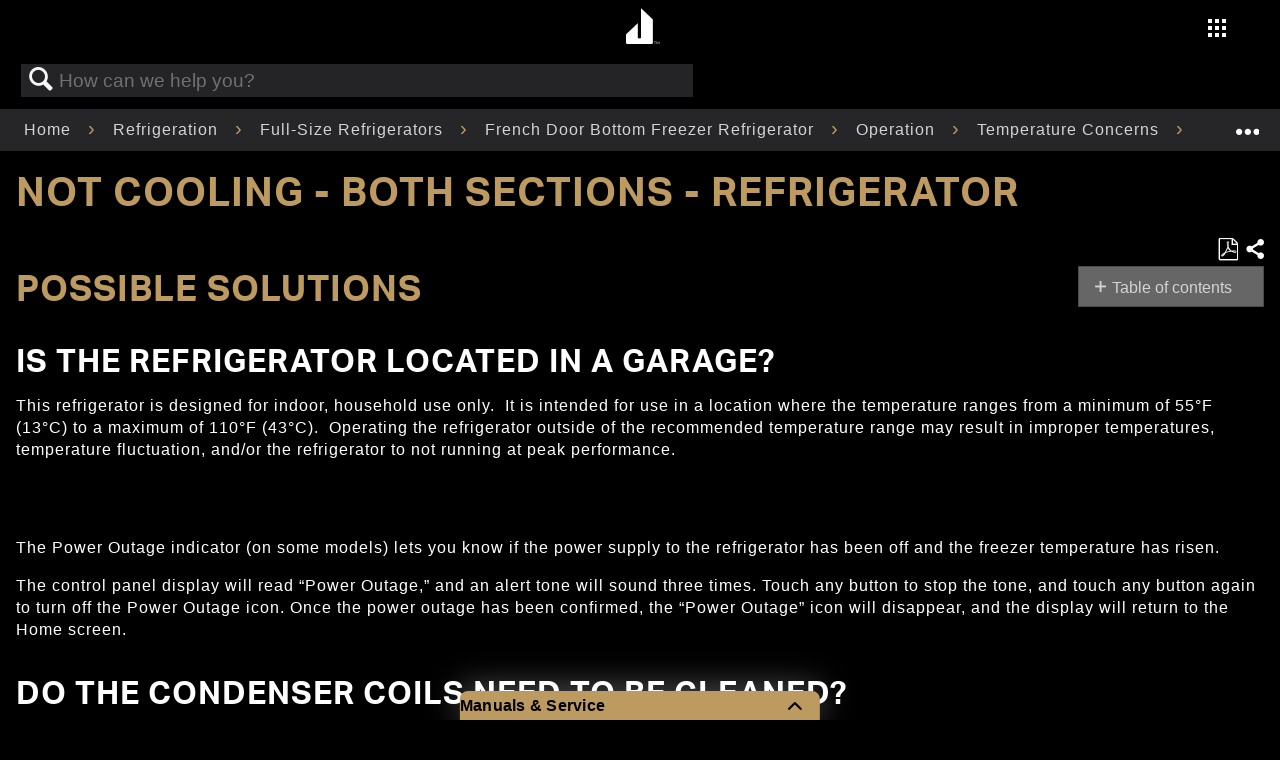

--- FILE ---
content_type: text/html; charset=utf-8
request_url: https://producthelp.jennair.com/Refrigeration/Full-Size_Refrigerators/French_Door_Bottom_Freezer_Refrigerator/Operation/Temperature_Concerns/Both_Sections/Not_Cooling_-_Both_Sections_-_Refrigerator
body_size: 74709
content:
<!DOCTYPE html>
<html  lang="en">
<head prefix="og: http://ogp.me/ns# article: http://ogp.me/ns/article#">

        <meta name="viewport" content="width=device-width, initial-scale=1"/>
        <meta name="generator" content="MindTouch"/>
        <meta name="robots" content="index,follow"/>
        <meta property="og:title" content="Not Cooling - Both Sections - Refrigerator"/>
        <meta property="og:site_name" content="Product Help | JennAir"/>
        <meta property="og:type" content="article"/>
        <meta property="og:locale" content="en_US"/>
        <meta property="og:url" content="https://producthelp.jennair.com/Refrigeration/Full-Size_Refrigerators/French_Door_Bottom_Freezer_Refrigerator/Operation/Temperature_Concerns/Both_Sections/Not_Cooling_-_Both_Sections_-_Refrigerator"/>
        <meta property="og:image" content="https://a.mtstatic.com/@public/production/site_12926/1579023329-social-share.png"/>
        <meta property="og:description" content=""/>
        <meta property="article:published_time" content="2020-01-10T19:43:08Z"/>
        <meta property="article:modified_time" content="2026-01-09T19:20:49Z"/>
        <meta name="twitter:card" content="summary"/>
        <meta name="twitter:title" content="Not Cooling - Both Sections - Refrigerator"/>
        <meta name="twitter:description" content=""/>
        <meta name="twitter:image" content="https://a.mtstatic.com/@public/production/site_12926/1579023329-social-share.png"/>
        <meta name="description" content=""/>
        <link rel="canonical" href="https://producthelp.jennair.com/Refrigeration/Full-Size_Refrigerators/French_Door_Bottom_Freezer_Refrigerator/Operation/Temperature_Concerns/Both_Sections/Not_Cooling_-_Both_Sections_-_Refrigerator"/>
        <link rel="search" type="application/opensearchdescription+xml" title="Product Help | JennAir Search" href="https://producthelp.jennair.com/@api/deki/site/opensearch/description"/>
        <link rel="apple-touch-icon" href="https://a.mtstatic.com/@public/production/site_12926/1579023648-apple-touch-icon.png"/>
        <link rel="shortcut icon" href="https://a.mtstatic.com/@public/production/site_12926/1573071663-favicon.ico"/>

        <script type="application/ld+json">{"@context":"http:\/\/schema.org","@type":"Article","name":"Not Cooling - Both Sections - Refrigerator","url":"https:\/\/producthelp.jennair.com\/Refrigeration\/Full-Size_Refrigerators\/French_Door_Bottom_Freezer_Refrigerator\/Operation\/Temperature_Concerns\/Both_Sections\/Not_Cooling_-_Both_Sections_-_Refrigerator","image":{"@type":"ImageObject","url":"https:\/\/a.mtstatic.com\/@public\/production\/site_12926\/1579023329-social-share.png","height":{"@type":"QuantitativeValue","maxValue":315},"width":{"@type":"QuantitativeValue","maxValue":600}},"datePublished":"2020-01-10T19:43:08Z","dateModified":"2026-01-09T19:20:49Z","thumbnailUrl":"https:\/\/producthelp.jennair.com\/@api\/deki\/pages\/8132\/thumbnail?default=https%3A%2F%2Fproducthelp.jennair.com%2F%40style%2Fcommon%2Fimages%2Fimage-placeholder.png","mainEntityofPage":{"@type":"WebPage","@id":"https:\/\/producthelp.jennair.com\/Refrigeration\/Full-Size_Refrigerators\/French_Door_Bottom_Freezer_Refrigerator\/Operation\/Temperature_Concerns\/Both_Sections\/Not_Cooling_-_Both_Sections_-_Refrigerator"},"headline":"Not Cooling - Both Sections - Refrigerator"}</script>
        <script type="application/ld+json">{"@context":"http:\/\/schema.org","@type":"WebPage","name":"Not Cooling - Both Sections - Refrigerator","url":"https:\/\/producthelp.jennair.com\/Refrigeration\/Full-Size_Refrigerators\/French_Door_Bottom_Freezer_Refrigerator\/Operation\/Temperature_Concerns\/Both_Sections\/Not_Cooling_-_Both_Sections_-_Refrigerator","relatedLink":["https:\/\/producthelp.jennair.com\/Refrigeration\/Full-Size_Refrigerators\/French_Door_Bottom_Freezer_Refrigerator\/Operation\/Temperature_Concerns\/Both_Sections\/Too_Cold_in_Both_Sections_-_Refrigerator","https:\/\/producthelp.jennair.com\/Refrigeration\/Full-Size_Refrigerators\/French_Door_Bottom_Freezer_Refrigerator\/Operation\/Temperature_Concerns\/Refrigerator","https:\/\/producthelp.jennair.com\/Refrigeration\/Full-Size_Refrigerators\/French_Door_Bottom_Freezer_Refrigerator\/Operation\/Temperature_Concerns\/Freezer","https:\/\/producthelp.jennair.com\/Refrigeration\/Full-Size_Refrigerators\/French_Door_Bottom_Freezer_Refrigerator\/Operation\/No_Power"]}</script>
        <script type="application/ld+json">{"@context":"http:\/\/schema.org","@type":"BreadcrumbList","itemListElement":[{"@type":"ListItem","position":1,"item":{"@id":"https:\/\/producthelp.jennair.com\/Refrigeration","name":"Refrigeration"}},{"@type":"ListItem","position":2,"item":{"@id":"https:\/\/producthelp.jennair.com\/Refrigeration\/Full-Size_Refrigerators","name":"Full-Size Refrigerators"}},{"@type":"ListItem","position":3,"item":{"@id":"https:\/\/producthelp.jennair.com\/Refrigeration\/Full-Size_Refrigerators\/French_Door_Bottom_Freezer_Refrigerator","name":"French Door Bottom Freezer Refrigerator"}},{"@type":"ListItem","position":4,"item":{"@id":"https:\/\/producthelp.jennair.com\/Refrigeration\/Full-Size_Refrigerators\/French_Door_Bottom_Freezer_Refrigerator\/Operation","name":"Operation"}},{"@type":"ListItem","position":5,"item":{"@id":"https:\/\/producthelp.jennair.com\/Refrigeration\/Full-Size_Refrigerators\/French_Door_Bottom_Freezer_Refrigerator\/Operation\/Temperature_Concerns","name":"Temperature Concerns"}},{"@type":"ListItem","position":6,"item":{"@id":"https:\/\/producthelp.jennair.com\/Refrigeration\/Full-Size_Refrigerators\/French_Door_Bottom_Freezer_Refrigerator\/Operation\/Temperature_Concerns\/Both_Sections","name":"Both Sections"}}]}</script>

        <title>Not Cooling - Both Sections - Refrigerator - Product Help | JennAir</title>


    <style type="text/css">/*<![CDATA[*/
.elm-header-logo-container {
    display: none;
}

.elm-header-custom {
    background-color: #000000;
}

.cmp-image__image {
    width: 100%
}

.cmp-breadcrumb {
    display: inline-block;
    list-style: none;
    padding: 0
}

.cmp-breadcrumb__item {
    display: inline-block;
    vertical-align: top
}

.cmp-search {
    position: relative
}

.cmp-search__field {
    position: relative;
    height: 2rem
}

.cmp-search__input {
    padding-left: 2rem;
    padding-right: 2rem;
    height: 100%;
    width: 100%
}

.cmp-search__icon {
    display: block;
    position: absolute;
    left: .5rem;
    top: .5rem;
    background-image: url("[data-uri]");
    background-size: contain;
    width: 1rem;
    height: 1rem;
    pointer-events: none
}

.cmp-search__loading-indicator {
    display: none;
    position: absolute;
    top: .5rem;
    left: .5rem;
    border: 3px solid #ccc;
    border-top-color: #333;
    border-radius: 50%;
    width: 1rem;
    height: 1rem;
    animation: cmp-search__loading-indicator-spin 2s linear infinite
}

@keyframes cmp-search__loading-indicator-spin {
    0 {
        transform: rotate(0)
    }

    100% {
        transform: rotate(360deg)
    }
}

.cmp-search__clear {
    display: none;
    margin: 0;
    padding: 0;
    border: 0;
    background: transparent
}

.cmp-search__clear-icon {
    position: absolute;
    top: .5rem;
    right: .5rem;
    background-image: url("[data-uri]");
    background-size: contain;
    width: 1rem;
    height: 1rem
}

.cmp-search__results {
    display: none;
    overflow-y: auto;
    min-width: 100%;
    max-height: 10rem;
    position: absolute;
    top: 100%;
    left: 0;
    z-index: 999999;
    border: 1px solid #ccc;
    background: #fff
}

.cmp-search__item {
    display: block
}

.cmp-search__item--is-focused {
    background-color: #ccc
}

#maincontent {
    position: absolute
}

.header-container {
    padding-top: 55px
}

header button {
    background: none !important;
    border: 0;
    color: inherit;
    font: inherit;
    cursor: pointer;
    padding: 0
}

header .main-nav {
    background: -moz-linear-gradient(top,rgba(0,0,0,0.65) 50%,rgba(0,0,0,0.65) 90%,rgba(0,0,0,0) 100%);
    background: -webkit-linear-gradient(top,rgba(0,0,0,0.65) 50%,rgba(0,0,0,0.65) 90%,rgba(0,0,0,0) 100%);
    background: linear-gradient(to bottom,rgba(0,0,0,0.65) 50%,rgba(0,0,0,0.65) 90%,rgba(0,0,0,0) 100%);
    filter: progid:DXImageTransform.Microsoft.gradient(startColorstr='#a6000000',endColorstr='#00000000',GradientType=0);
    display: block;
    padding-top: .5rem;
    width: 100%;
    z-index: 80;
    position: fixed;
    top: -100%;
    transition: .5s;
    height: 55px
}

    header .main-nav .logo {
        display: block;
        left: 50%;
        transform: translateX(-17px);
        position: absolute
    }

        header .main-nav .logo .logo-link {
            border-bottom: 0;
            display: inline-block;
            float: right;
            text-align: center;
            padding: 0;
            width: 39px;
            height: 39px
        }

            header .main-nav .logo .logo-link .logo-center {
                font-size: 36px
            }

    header .main-nav .right-area {
        display: block;
        float: right
    }

        header .main-nav .right-area .main-menu {
            display: block;
            list-style: none;
            margin-right: 80px;
            vertical-align: middle
        }

            header .main-nav .right-area .main-menu li {
                padding: 0 .5rem
            }

                header .main-nav .right-area .main-menu li a {
                    font-family: "Aktiv Grotesk"
                }

                header .main-nav .right-area .main-menu li.navigation {
                    position: absolute;
                    top: 15px;
                    right: 10px
                }

                header .main-nav .right-area .main-menu li:not(.navigation) {
                    display: none
                }

    header .main-nav.fixed {
        top: 0
    }

header .closer-container {
    display: block;
    position: absolute;
    visibility: visible;
    right: 5%;
    top: -4rem;
    padding: 0 !important;
    height: 23px;
    width: 23px
}

    header .closer-container .icon-close {
        cursor: pointer;
        font-size: 1.5rem;
        opacity: 1;
        z-index: 9999
    }

header .side-nav {
    background: black;
    min-width: 100%;
    position: fixed;
    top: 0;
    bottom: 0;
    transform: translateX(200%);
    transition: .8s ease-in-out;
    visibility: hidden;
    width: 100%;
    z-index: 1001;
    overflow-y: auto
}

    header .side-nav.show {
        transform: translateX(0);
        padding-top: 0;
        visibility: visible
    }

    header .side-nav > ul {
        display: block;
        margin: 0 0 0 15%;
        padding: 0;
        position: relative;
        right: unset;
        top: 6rem
    }

        header .side-nav > ul > li {
            display: block;
            padding: 1rem 0;
            text-align: left
        }

            header .side-nav > ul > li a {
                font-family: "Montserrat";
                font-weight: 600;
                font-size: 21px;
                letter-spacing: 3px;
                padding-left: 0
            }

    header .side-nav .children {
        max-height: 100rem;
        padding: 0;
        transition: all .8s ease-in-out;
        opacity: 1;
        visibility: visible
    }

        header .side-nav .children li {
            display: block;
            margin: 0 20px
        }

            header .side-nav .children li a {
                font-size: 16px;
                line-height: 30px;
                letter-spacing: 2px
            }

    header .side-nav .hide {
        max-height: 0;
        overflow: hidden;
        opacity: 0;
        visibility: hidden
    }

header .icon-nav-grid {
    font-size: 20px
}

@media(min-width:1024px) {
    header .main-nav .right-area .main-menu {
        margin-top: 5px
    }

        header .main-nav .right-area .main-menu li {
            display: inline-block
        }

            header .main-nav .right-area .main-menu li:not(.navigation) {
                display: inline-block
            }

            header .main-nav .right-area .main-menu li.navigation {
                top: 14px;
                right: 45px
            }

    header .closer-container {
        right: 1vw;
        top: -4rem
    }

    header .side-nav {
        background: #000 url('https://www.jennair.com/etc.clientlibs/jennair/clientlibs/clientlib-site/resources/images/waffle-bg__optimized.jpg') no-repeat top left;
        background-size: contain
    }

        header .side-nav > ul {
            display: none;
            margin: 1rem 0;
            padding: 0 0 6rem;
            position: absolute;
            right: 25%
        }

            header .side-nav > ul .children {
                margin-top: 0
            }

                header .side-nav > ul .children > li:first-of-type {
                    margin-top: 1rem
                }

        header .side-nav.show > ul {
            display: block;
            margin: 0;
            position: absolute;
            right: 0;
            left: 55%;
            top: 5rem
        }
}

header .link-signin {
    text-transform: capitalize
}

    header .link-signin i {
        margin-right: 10px
    }

.aem-AuthorLayer-structure .header, .aem-AuthorLayer-Edit .header {
    height: 48px
}

.ja-footer {
    display: block;
    margin: 0 auto;
    padding: 0 0 2rem;
    width: 100%
}

.ja-footer__footer-view {
    min-width: 100%;
    order: 2;
    padding-bottom: 2rem
}

    .ja-footer__footer-view p {
        color: #aaa;
        font-family: 'Aktiv Grotesk',sans-serif;
        font-size: .875rem;
        margin: .5rem 1rem 0 1.5rem;
        text-align: left
    }

    .ja-footer__footer-view a {
        border: 0;
        color: white;
        font-family: 'Aktiv Grotesk',sans-serif;
        font-size: .85rem;
        letter-spacing: 2px;
        text-decoration: none;
        text-transform: uppercase;
        transition: all .2s ease-in-out;
        white-space: nowrap
    }

        .ja-footer__footer-view a:hover, .ja-footer__footer-view a:active {
            border-bottom: 1px solid #bd9b60
        }

    .ja-footer__footer-view i {
        font-size: 1rem
    }

    .ja-footer__footer-view ul {
        padding: 0;
        list-style: none
    }

        .ja-footer__footer-view ul > li {
            margin-bottom: 0
        }

    .ja-footer__footer-view figure {
        margin: 0 0 0 .25rem;
        padding: 0;
        text-align: left
    }

    .ja-footer__footer-view .logo-link {
        border-bottom: 0;
        display: inline-block
    }

.ja-footer__footer-view__upper-nav {
    display: flex;
    justify-content: space-around;
    max-width: 40rem;
    padding: 3rem .5rem
}

.ja-footer__footer-view__upper-nav__logo {
    height: 7.125rem;
    max-height: 10rem;
    width: unset
}

.ja-footer__footer-view__upper-nav__links {
    margin: .5rem .5rem 0 0;
    min-width: 8rem
}

    .ja-footer__footer-view__upper-nav__links > li {
        margin-bottom: .5rem;
        text-align: left
    }

        .ja-footer__footer-view__upper-nav__links > li > a {
            line-height: 1.75
        }

.ja-footer__footer-view__upper-nav__links__social-icons {
    display: flex;
    justify-content: space-between;
    margin: 1rem 0 0 0;
    max-width: 12rem
}

.ja-footer__footer-view__bottom-nav__policies {
    display: flex;
    flex-direction: row;
    flex-wrap: wrap;
    justify-content: flex-start;
    margin: .5rem .5rem 0 2rem
}

    .ja-footer__footer-view__bottom-nav__policies > li {
        margin-left: 1rem;
        text-align: left
    }

.ja-footer__footer-view__copyright {
    margin-top: 2rem
}

@media(min-width:321px) {
    .ja-footer__footer-view figure {
        margin: 0 0 0 .25rem
    }

    .ja-footer__footer-view__copyright p {
        margin: .5rem 1rem 0 2.25rem
    }

    .ja-footer__footer-view__upper-nav__links {
        min-width: 8rem
    }

    .ja-footer__footer-view__bottom-nav__policies {
        margin: .5rem .5rem 0 2rem
    }
}

@media(min-width:361px) {
    .ja-footer__footer-view figure {
        margin: 0 0 0 .25rem
    }

    .ja-footer__footer-view__copyright p {
        margin: .5rem 1rem 0 3rem
    }

    .ja-footer__footer-view__upper-nav__links {
        min-width: 45%
    }

    .ja-footer__footer-view__bottom-nav__policies {
        margin: .5rem .5rem 0 1.5rem
    }
}

@media(min-width:416px) {
    .ja-footer__footer-view {
        border: 0
    }

        .ja-footer__footer-view figure {
            margin: 0 0 0 1rem;
            padding: 0;
            text-align: left
        }

    .ja-footer__footer-view__copyright p {
        margin: .5rem 1rem 0 3rem
    }

    .ja-footer__footer-view__upper-nav__links {
        min-width: 9rem
    }

    .ja-footer__footer-view__bottom-nav__policies {
        margin: .5rem .5rem 0 2rem
    }
}

@media(min-width:1024px) {
    .ja-footer__footer-view {
        border: 0;
        margin-top: 2vmax
    }

        .ja-footer__footer-view figure {
            margin: 0 0 0 1.5rem;
            padding: 0;
            text-align: left
        }

    .ja-footer__footer-view__upper-nav__links {
        min-width: 10rem
    }

    .ja-footer__footer-view__copyright p {
        color: #94979b;
        font-family: 'Aktiv Grotesk',sans-serif;
        font-size: .875rem;
        margin: .5rem 1rem 0 4.5rem;
        text-align: left
    }

    .ja-footer__footer-view__upper-nav {
        max-width: 30rem
    }

    .ja-footer__footer-view__bottom-nav__policies {
        margin: .5rem .5rem 0 3.5rem
    }
}

@media(min-width:1024px) {
    .ja-footer {
        border: 0;
        flex-direction: row;
        height: 100%
    }

    .ja-footer__footer-view {
        min-width: 50%;
        order: 1
    }
}

.product-overview {
    display: grid;
    grid-template-rows: .3fr 1fr;
    margin: 20px 10% 10%
}

.product-overview__intro-title, .product-overview__price--desktop {
    display: none
}

.product-overview__buttons {
    display: flex;
    justify-content: space-between;
    width: 70%
}

.product-overview__image {
    max-height: 180px
}

.product-overview__image-wrapper {
    grid-row: 1;
    display: flex;
    justify-content: center;
    margin-bottom: 30px;
    margin-top: 20px
}

.product-overview__description {
    line-height: 1.71
}

.product-overview__description-block {
    display: flex;
    flex-direction: column;
    grid-row: 2
}

.product-overview__price {
    margin: 0;
    font-weight: 600
}

.product-overview__price-wrapper {
    display: flex;
    flex-direction: row;
    flex-wrap: wrap
}

.product-overview__price--mobile {
    margin: 8px 0 0 1%;
    font-weight: 600
}

.product-overview__sku {
    margin: 0
}

.product-overview__main-title {
    font-weight: 600;
    margin-top: 0;
    margin-bottom: 5%
}

@media(min-width:1024px) {
    .product-overview {
        display: grid;
        grid-template-columns: 2fr 1fr;
        grid-template-rows: unset;
        margin: 120px 5% 5% 5%
    }

    .product-overview__image {
        max-height: 400px
    }

    .product-overview__image-wrapper {
        align-items: center;
        grid-row: unset;
        margin: unset
    }

    .product-overview__intro-title {
        color: #bd9b60;
        display: inline;
        font-weight: 600;
        margin-bottom: 20px
    }

    .product-overview__description {
        width: 80%;
        font-size: 16px;
        line-height: 1.75
    }

    .product-overview__description-block {
        margin-left: 5%;
        grid-row: unset
    }

    .product-overview__main-title {
        width: 80%;
        margin-bottom: 2%
    }

    .product-overview__buttons {
        display: flex;
        justify-content: space-between;
        width: 25%
    }

    .product-overview__price {
        margin: 5px 0 0 0;
        font-weight: 400
    }

    .product-overview__price--mobile {
        display: none
    }

    .product-overview__price--desktop {
        display: inline;
        font-weight: 500;
        margin: 20px 1% 0 0
    }
}

.product-image-component {
    display: flex;
    flex-direction: column
}

.product-image-component__image {
    margin: 0 auto;
    max-width: 100%;
    max-height: 100%;
    display: block
}

@media(min-width:1024px) {
    .product-image-component {
        padding-top: 88px
    }
}

.product-header {
    position: fixed;
    top: 55px;
    width: 100%;
    background-image: linear-gradient(to bottom,rgba(0,0,0,0.75),rgba(0,0,0,0));
    z-index: 80
}

.product-header-container {
    height: 5rem
}

.product-header .navigation {
    margin: 0;
    padding: 0;
    list-style: none;
    display: flex;
    justify-content: center
}

.product-header .title, .product-header .where-to-buy {
    display: none
}

.product-header .link-wrapper {
    margin: auto
}

.product-header .link:hover, .product-header .link:active {
    color: #bd9b60;
    border-bottom: 2px solid #bd9b60
}

.product-header--top {
    top: 0;
    padding-top: 2%
}

@media(min-width:1024px) {
    .product-header .title, .product-header .where-to-buy {
        display: inline
    }

    .product-header .link {
        text-align: center
    }

    .product-header .link-wrapper {
        margin: 0 20px
    }

    .product-header .title {
        margin-left: 48px;
        font-family: "Aktiv Grotesk";
        font-weight: 400;
        font-size: 14px;
        letter-spacing: 1px
    }

    .product-header .where-to-buy {
        position: absolute;
        right: 35px
    }

    .product-header--top {
        top: 0;
        padding-top: 1%
    }
}

.aem-AuthorLayer-structure .productheader, .aem-AuthorLayer-Edit .productheader {
    height: 40px
}

.aem-AuthorLayer-structure .product-header {
    top: 78px
}

.product-feature-component {
    width: 100%
}

    .product-feature-component .mobile {
        display: block
    }

    .product-feature-component .desktop {
        display: none
    }

    .product-feature-component .container {
        position: relative;
        padding-top: 3rem
    }

    .product-feature-component .header {
        margin: 76px auto;
        max-width: 80vw
    }

    .product-feature-component .title, .product-feature-component .subtitle, .product-feature-component .foreground-title, .product-feature-component .foreground-description {
        text-align: left
    }

    .product-feature-component .subtitle {
        font-family: "Montserrat";
        font-size: 16px;
        line-height: 18px;
        letter-spacing: 2px;
        margin-bottom: 4px;
        text-transform: uppercase
    }

    .product-feature-component .title {
        font-family: "Montserrat";
        font-size: 32px;
        font-weight: 600;
        line-height: 32px;
        letter-spacing: 3px;
        margin-top: 0;
        text-transform: uppercase
    }

    .product-feature-component .foreground-title {
        color: #bd9b60;
        position: relative;
        font-size: 16px;
        line-height: 18px;
        letter-spacing: 2px;
        margin-bottom: 15px;
        text-transform: uppercase
    }

    .product-feature-component .foreground-description {
        position: relative;
        margin: 0;
        font-size: 14px;
        line-height: 24px;
        letter-spacing: 1px;
        font-weight: 400
    }

    .product-feature-component .foreground-image-wrapper {
        grid-column: 1;
        margin: 0 auto;
        overflow: hidden;
        position: relative;
        width: 40vw;
        height: 50vw
    }

    .product-feature-component .foreground-image {
        position: absolute;
        top: 0;
        left: 0;
        width: 100%;
        height: 50vw;
        object-fit: cover;
        margin: 0
    }

    .product-feature-component .foreground-description-container {
        width: 50%;
        z-index: 22;
        margin: -60px 5% 0 auto;
        padding-bottom: 70px
    }

    .product-feature-component .foreground-title, .product-feature-component .foreground-description {
        grid-column: 2
    }

@media(min-width:1024px) {
    .product-feature-component {
        height: 100%
    }

        .product-feature-component .title {
            font-family: "defiant";
            font-size: 72px;
            line-height: 72px;
            letter-spacing: 9px;
            margin-left: 126px;
            max-width: 80vw;
            text-transform: none
        }

        .product-feature-component .subtitle {
            font-size: 32px;
            line-height: 32px;
            letter-spacing: 3px;
            margin-left: 250px
        }

        .product-feature-component .mobile {
            display: none
        }

        .product-feature-component .desktop {
            display: block
        }

        .product-feature-component .header {
            margin-right: auto;
            margin-left: auto;
            margin-top: 8.5rem
        }

        .product-feature-component .content {
            display: grid;
            width: 100%;
            grid-template-columns: 1fr auto 1fr;
            margin-left: unset;
            position: static
        }

        .product-feature-component .foreground-image-wrapper {
            grid-column: 2;
            max-width: 400px;
            width: 26vw;
            height: 33vw;
            left: 0
        }

        .product-feature-component .foreground-image {
            height: 100%
        }

        .product-feature-component .foreground-description-container {
            width: 100%;
            display: block;
            margin: unset;
            margin-top: 0;
            margin-right: 5%;
            padding-bottom: 0
        }

        .product-feature-component .foreground-title {
            width: 19rem;
            font-size: 21px;
            margin-top: 3rem;
            margin-bottom: 12px;
            left: 5rem;
            line-height: 24px;
            font-family: "Montserrat";
            letter-spacing: 3px
        }

        .product-feature-component .foreground-description {
            max-width: 67%;
            font-size: 14px;
            width: 23rem;
            line-height: 1.5rem;
            left: 5rem
        }
}

.product-features {
    margin: 0 10%
}

.product-features__title, .product-features__item-title {
    font-weight: 600
}

.product-features__title {
    color: #bd9b60;
    margin-bottom: 29px
}

.product-features__item-title {
    font-size: 16px;
    letter-spacing: 2px
}

@media(min-width:1024px) {
    .product-features {
        margin: 10% auto
    }

    .product-features__title {
        color: #bd9b60
    }

    .product-features__items-wrapper {
        display: flex;
        flex-direction: row;
        flex-wrap: wrap;
        margin-right: 5%
    }

    .product-features__item {
        margin: 0 15% 5% 0
    }

    .product-features__item-title {
        font-size: 21px;
        letter-spacing: 3px
    }
}

@media(min-width:1024px) {
    .half {
        width: 35%
    }

    .third {
        width: 28%
    }
}

.product-category-component {
    background: #000;
    display: block;
    margin: 0 auto
}

    .product-category-component > header {
        background-position: 50% 0 !important;
        height: 100%;
        padding-top: 1rem;
        padding-bottom: 10rem;
        overflow: hidden
    }

    .product-category-component .product-category-component__heading {
        font-size: unset;
        letter-spacing: 4px;
        line-height: 22px
    }

    .product-category-component .product-category-component__title {
        display: block;
        font-size: 1rem;
        font-family: 'Montserrat',sans-serif;
        line-height: 1;
        margin-top: 10%;
        margin-left: 80px;
        text-transform: none
    }

    .product-category-component .product-category-component__subtitle {
        display: block;
        font-family: 'Montserrat',sans-serif;
        text-transform: uppercase;
        font-size: 32px;
        letter-spacing: 3px;
        line-height: 1;
        margin-left: 39px;
        margin-bottom: 6%;
        margin-top: 11px;
        position: relative
    }

    .product-category-component > content {
        display: grid;
        grid-column-gap: 0;
        grid-row-gap: 0;
        grid-template-columns: 1fr 1fr;
        grid-template-rows: auto repeat(auto,1fr);
        -ms-grid-columns: 1fr 1fr;
        -ms-grid-rows: auto(1fr)[auto];
        margin: 0 auto;
        max-width: 1440px
    }

.category {
    opacity: 1;
    transition-duration: .3s;
    transition-timing-function: cubic-bezier(.24,.66,.59,.86)
}

.off-page {
    opacity: 0;
    transform: translateY(5vh)
}

.off-page--1 {
    transition-delay: .2s
}

.off-page--2 {
    transition-delay: .4s
}

.on-page {
    opacity: 1;
    transform: translateY(0)
}

.product-category-component > figure img {
    border: 0 solid white;
    width: 100%
}

#first {
    grid-column: 1 / span 2;
    grid-row: 1;
    -ms-grid-column: 1 / span 2;
    -ms-grid-row: 1
}

#second {
    grid-column: 1;
    grid-row: 2;
    -ms-grid-column: 1;
    -ms-grid-row: 2
}

#third {
    grid-column: 2;
    grid-row: 2;
    -ms-grid-column: 2;
    -ms-grid-row: 2
}

#fourth {
    grid-column: 1;
    grid-row: 3 / span 4;
    -ms-grid-column: 1;
    -ms-grid-row: 3 / span 4
}

#fifth {
    grid-column: 2;
    grid-row: 3;
    -ms-grid-column: 2;
    -ms-grid-row: 3
}

#sixth {
    grid-column: 1 / span 2;
    grid-row: 5;
    -ms-grid-column: 1 / span 2;
    -ms-grid-row: 5
}

#seventh {
    grid-column: 1;
    grid-row: 6;
    -ms-grid-column: 1;
    -ms-grid-row: 6
}

#eighth {
    grid-column: 2;
    grid-row: 6;
    -ms-grid-column: 2;
    -ms-grid-row: 6
}

@media(min-width:1024px) {
    .product-category-component .product-category-component__title {
        font-size: 32px;
        letter-spacing: 3px;
        line-height: 1;
        margin-top: 5%;
        margin-left: 136px
    }

    .product-category-component .product-category-component__heading {
        font-size: 72px;
        letter-spacing: 9px;
        line-height: 1
    }

    .product-category-component .product-category-component__subtitle {
        font-family: 'defiant',sans-serif;
        text-transform: none;
        font-size: 72px;
        margin-left: 246px;
        margin-top: 0;
        line-height: 1
    }

    .product-category-component .product-category-component__background {
        margin-bottom: 7%;
        padding-bottom: 10%;
        padding-top: 5%;
        margin-left: auto
    }

    .product-category-component > content {
        grid-column-gap: 1rem;
        grid-row-gap: 1rem;
        grid-template-columns: 1fr 1fr 1fr;
        grid-template-rows: 4rem auto 1rem auto auto auto auto;
        -ms-grid-column-gap: 1rem;
        -ms-grid-row-gap: 1rem;
        -ms-grid-template-columns: 1fr 1fr 1fr;
        -ms-grid-template-rows: 4rem auto 1rem auto auto auto auto;
        margin-top: -12rem
    }

    #first {
        grid-column: 1 / span 2;
        grid-row: 1 / span 2;
        -ms-grid-column: 1 / span 2;
        -ms-grid-row: 1 / span 2
    }

    #second {
        grid-column: 1;
        grid-row: 3 / span 2;
        -ms-grid-column: 1;
        -ms-grid-row: 3 / span 2
    }

    #third {
        grid-column: 2;
        grid-row: 3 / span 2;
        -ms-grid-column: 2;
        -ms-grid-row: 3 / span 2
    }

    #fourth {
        grid-column: 3;
        grid-row: 2 / span 3;
        -ms-grid-column: 3;
        -ms-grid-row: 2 / span 3
    }

    #fifth {
        grid-column: 1;
        grid-row: 5;
        -ms-grid-column: 1;
        -ms-grid-row: 5
    }

    #sixth {
        grid-column: 2 / span 2;
        grid-row: 5;
        -ms-grid-column: 2 / span 2;
        -ms-grid-row: 5
    }

    #seventh {
        grid-column: 1;
        grid-row: 6;
        -ms-grid-column: 1;
        -ms-grid-row: 6
    }

    #eighth {
        grid-column: 2;
        grid-row: 6;
        -ms-grid-column: 2;
        -ms-grid-row: 6
    }

    #ninth {
        grid-column: 3;
        grid-row: 6;
        -ms-grid-column: 3;
        -ms-grid-row: 6
    }
}

.aem-AuthorLayer-Edit .product-category-component .fancy-fadeins, .aem-AuthorLayer-Preview .product-category-component .fancy-fadeins {
    grid-template-rows: auto
}

.page-title, .page-subtitle {
    margin-left: 10%
}

.page-title {
    color: #bd9b60;
    margin-bottom: 3px
}

.page-subtitle {
    margin-top: 0
}

.product-dimensions__title, .product-resources__title {
    overflow-wrap: normal
}

.product-specs-wrapper .product-specs, .product-specs-wrapper .product-dimensions, .product-specs-wrapper .product-resources {
    width: 304px;
    vertical-align: top;
    display: inline-block;
    text-align: left;
    margin: 5% 15% 0 10%;
    padding-right: 10%
}

.product-specs-wrapper .product-specs__title, .product-specs-wrapper .product-dimensions__title, .product-specs-wrapper .product-resources__title {
    color: #bd9b60;
    margin-bottom: 29px;
    font-weight: 600
}

.product-specs-wrapper .product-specs__item-title, .product-specs-wrapper .product-dimensions__item-title, .product-specs-wrapper .product-resources__item-title {
    margin-bottom: 4px
}

.product-specs-wrapper .product-specs__item-value, .product-specs-wrapper .product-dimensions__item-value, .product-specs-wrapper .product-resources__item-value {
    margin-top: 0;
    margin-bottom: 24px
}

    .product-specs-wrapper .product-specs__item-value.prop_65, .product-specs-wrapper .product-dimensions__item-value.prop_65, .product-specs-wrapper .product-resources__item-value.prop_65 {
        padding-left: 50px;
        background: url(https://www.jennair.com/etc.clientlibs/jennair/clientlibs/clientlib-site/resources/images/warning.svg) no-repeat;
        background-attachment: local;
        background-size: 40px;
        background-position: 0 5px
    }

.product-specs-wrapper .product-specs__item > p:first-child, .product-specs-wrapper .product-dimensions__item > p:first-child, .product-specs-wrapper .product-resources__item > p:first-child {
    margin-top: 0
}

.product-specs-wrapper .product-specs__item, .product-specs-wrapper .product-dimensions__item, .product-specs-wrapper .product-resources__item {
    display: block
}

.product-specs-wrapper .product-resources__item {
    margin-bottom: 20px
}

    .product-specs-wrapper .product-resources__item .product-resources__item-link {
        padding: 0
    }

.product-specs-wrapper .product-specs {
    margin-right: 0
}

.product-specs-wrapper .product-specs__item {
    margin-bottom: 15px
}

.product-specs-wrapper .product-dimensions {
    margin-right: 0
}

.product-specs-wrapper .product-dimensions__item:last-of-type {
    margin-bottom: 36px
}

@media(min-width:1024px) {
    .page-title, .page-subtitle {
        margin-left: 20%
    }

    .product-specs-wrapper .product-specs {
        margin: 79px 5% 0 0;
        padding: 0
    }

    .product-specs-wrapper .product-dimensions {
        margin: 79px 5% 0 14%;
        padding: 0
    }
}

@media(max-width:1023px) {
    .page-subtitle {
        font-family: "Montserrat",sans-serif;
        font-size: 32px;
        font-weight: 600;
        line-height: 1;
        letter-spacing: 3px
    }
}

.rise-or-noir-component {
    position: relative;
    display: flex;
    flex-direction: column;
    overflow: hidden
}

    .rise-or-noir-component .trademark-symbol {
        top: -0.2em
    }

    .rise-or-noir-component video {
        display: none
    }

    .rise-or-noir-component #rise-closer {
        position: absolute;
        top: -12rem;
        left: -4rem
    }

    .rise-or-noir-component #noir-closer {
        position: absolute;
        top: -12rem;
        right: -4rem
    }

    .rise-or-noir-component .flyout-subtitle {
        font-family: "Montserrat";
        font-size: 16px;
        letter-spacing: 4px;
        font-weight: 600;
        max-width: 22rem;
        line-height: 21px;
        margin: 16px 0 8px;
        text-transform: uppercase
    }

    .rise-or-noir-component .rise-or-noir__video-container {
        position: relative;
        height: 100%;
        width: 100vw;
        overflow: hidden;
        pointer-events: none
    }

    .rise-or-noir-component .heading-display {
        margin: 0;
        font-size: 36px;
        line-height: 1;
        display: inline-block
    }

        .rise-or-noir-component .heading-display.link {
            pointer-events: none
        }

    .rise-or-noir-component .rise-or-noir_header {
        color: #fff;
        margin-top: 5rem;
        width: 100%;
        -webkit-transition: opacity 1s;
        -moz-transition: opacity 1s;
        -ms-transition: opacity 1s;
        -o-transition: opacity 1s;
        transition: opacity 1s
    }

    .rise-or-noir-component .rise-or-noir_header__heading {
        font-family: "Montserrat";
        font-size: 1rem;
        line-height: 1.5rem;
        letter-spacing: 2px;
        text-align: center;
        text-transform: uppercase
    }

    .rise-or-noir-component .rise-or-noir-component__links-wrapper {
        display: flex;
        flex-direction: column;
        margin: 0;
        padding: 0;
        min-height: 100%;
        width: 100%;
        z-index: 1;
        margin-top: 75%
    }

    .rise-or-noir-component .rise-or-noir__animation {
        position: absolute;
        width: 100%;
        object-fit: cover;
        z-index: -1;
        overflow: hidden;
        height: 55%
    }

    .rise-or-noir-component .rise-menu-items, .rise-or-noir-component .noir-menu-items {
        opacity: 1;
        text-align: left
    }

        .rise-or-noir-component .rise-menu-items ul, .rise-or-noir-component .noir-menu-items ul {
            max-width: 25rem
        }

            .rise-or-noir-component .rise-menu-items ul li, .rise-or-noir-component .noir-menu-items ul li {
                display: block
            }

        .rise-or-noir-component .rise-menu-items .flyout-item__link, .rise-or-noir-component .noir-menu-items .flyout-item__link {
            padding-left: 0
        }

    .rise-or-noir-component .rise-or-noir__close-rise, .rise-or-noir-component .rise-or-noir__close-noir {
        max-height: 0;
        overflow: hidden
    }

    .rise-or-noir-component .rise-links-container, .rise-or-noir-component .noir-links-container {
        display: flex;
        flex: 1;
        flex-direction: column;
        z-index: 0
    }

        .rise-or-noir-component .rise-links-container .rise-links, .rise-or-noir-component .noir-links-container .rise-links, .rise-or-noir-component .rise-links-container .noir-links, .rise-or-noir-component .noir-links-container .noir-links {
            text-align: center
        }

    .rise-or-noir-component .rise-links-container {
        align-self: unset;
        margin-bottom: 9.5px
    }

    .rise-or-noir-component .noir-links-container {
        align-items: flex-start
    }

    .rise-or-noir-component .noir-links, .rise-or-noir-component .rise-links {
        background: no-repeat center center;
        background-size: cover;
        margin: 0;
        width: 75%
    }

    .rise-or-noir-component #rise, .rise-or-noir-component #noir {
        border-bottom: 3px solid transparent;
        cursor: pointer;
        padding-bottom: 1rem
    }

        .rise-or-noir-component #rise:hover, .rise-or-noir-component #rise:active, .rise-or-noir-component #noir:hover, .rise-or-noir-component #rise:active {
            border-bottom: 3px solid white
        }

    .rise-or-noir-component .rise-links, .rise-or-noir-component .noir-links {
        padding: 73px 11px 10px 28px;
        z-index: 1;
        min-height: 8rem
    }

        .rise-or-noir-component .rise-links .rise-or-noir__flyout-data-link, .rise-or-noir-component .noir-links .rise-or-noir__flyout-data-link {
            margin-bottom: 4rem
        }

            .rise-or-noir-component .rise-links .rise-or-noir__flyout-data-link a, .rise-or-noir-component .noir-links .rise-or-noir__flyout-data-link a {
                width: 71px;
                height: 1.5rem;
                font-family: 'AktivGrotesk',sans-serif;
                font-size: .875rem;
                font-weight: bold;
                font-style: normal;
                font-stretch: normal;
                line-height: 1.71;
                letter-spacing: 1px;
                color: #fff;
                color: var(--white)
            }

    .rise-or-noir-component .rise-links {
        align-self: flex-end
    }

    .rise-or-noir-component .noir-links {
        align-self: flex-start
    }

    .rise-or-noir-component .heading-display {
        max-height: 100rem
    }

    .rise-or-noir-component .hide {
        opacity: 0;
        -webkit-transition: opacity 1s;
        -moz-transition: opacity 1s;
        -ms-transition: opacity 1s;
        -o-transition: opacity 1s;
        transition: opacity 1s
    }

        .rise-or-noir-component .hide.heading-display {
            max-height: 0;
            overflow: hidden
        }

@media(min-width:1024px) {
    .rise-or-noir-component {
        position: relative;
        min-height: 900px
    }

        .rise-or-noir-component .trademark-symbol {
            top: -0.6em;
            left: -0.3em;
            font-size: 20px
        }

        .rise-or-noir-component .rise-or-noir__animation {
            width: 100%;
            height: 100%;
            opacity: 1;
            -webkit-transition: opacity 1s ease-in;
            -moz-transition: opacity 1s ease-in;
            -o-transition: opacity 1s ease-in;
            -ms-transition: opacity 1s ease-in;
            transition: opacity 1s ease-in
        }

            .rise-or-noir-component .rise-or-noir__animation.hide {
                opacity: 0
            }

        .rise-or-noir-component video {
            display: block;
            position: absolute;
            left: 0;
            right: 0;
            bottom: 0;
            width: 100%;
            height: 100%;
            object-fit: cover;
            object-position: 50% 50%;
            z-index: 1
        }

        .rise-or-noir-component .rise-links-container, .rise-or-noir-component .noir-links-container {
            align-self: unset;
            display: flex;
            flex: unset;
            width: 20rem
        }

            .rise-or-noir-component .rise-links-container .rise-links, .rise-or-noir-component .noir-links-container .rise-links, .rise-or-noir-component .rise-links-container .noir-links, .rise-or-noir-component .noir-links-container .noir-links {
                text-align: center
            }

        .rise-or-noir-component .rise-links-container {
            align-self: unset;
            margin-bottom: 3%
        }

        .rise-or-noir-component .noir-links-container {
            align-items: unset
        }

        .rise-or-noir-component .rise-links, .rise-or-noir-component .noir-links {
            margin: 0 0 0 25%;
            padding: 0;
            z-index: 999;
            background-image: none !important;
            min-width: 70%;
            width: unset
        }

            .rise-or-noir-component .rise-links .heading-display, .rise-or-noir-component .noir-links .heading-display {
                text-align: left
            }

        .rise-or-noir-component .rise-links {
            padding: 0;
            margin: 0 auto
        }

        .rise-or-noir-component .noir-links {
            padding: 0;
            margin: 0 auto
        }

        .rise-or-noir-component .rise-menu-items, .rise-or-noir-component .noir-menu-items {
            max-height: 0;
            overflow: hidden;
            opacity: 0;
            position: relative;
            -webkit-transition: opacity 1s;
            -moz-transition: opacity 1s;
            -ms-transition: opacity 1s;
            -o-transition: opacity 1s;
            transition: opacity 1s;
            visibility: hidden;
            z-index: 0;
            text-align: left
        }

            .rise-or-noir-component .rise-menu-items.show, .rise-or-noir-component .noir-menu-items.show {
                max-height: 100rem;
                opacity: 1;
                overflow: visible;
                visibility: visible
            }

            .rise-or-noir-component .rise-menu-items ul, .rise-or-noir-component .noir-menu-items ul {
                list-style: none;
                padding: 0;
                margin: 0;
                display: block
            }

            .rise-or-noir-component .rise-menu-items p, .rise-or-noir-component .noir-menu-items p {
                display: block
            }

        .rise-or-noir-component .rise-or-noir-component__links-wrapper {
            flex-direction: row;
            display: flex;
            margin-top: 0;
            justify-content: space-between;
            padding: 0 calc(15% - 20px) 0 15%
        }

        .rise-or-noir-component .heading-display.link {
            font-size: 72px;
            letter-spacing: 9px;
            cursor: default;
            pointer-events: auto;
            margin-bottom: 0;
            position: relative;
            transform: translate(0,5rem);
            transition: .3s;
            z-index: 10
        }

        .rise-or-noir-component .show > .heading-display.link {
            transform: translate(0,0)
        }

        .rise-or-noir-component .product {
            top: 0;
            right: 0;
            left: 0;
            bottom: 0;
            position: absolute;
            transition: .5s;
            display: flex;
            overflow: hidden
        }

        .rise-or-noir-component .product-rise {
            transform: translateX(2000px);
            visibility: hidden
        }

            .rise-or-noir-component .product-rise.show {
                transform: translateX(30%);
                left: 10%;
                overflow: visible;
                visibility: visible
            }

            .rise-or-noir-component .product-rise .prod-right-rise {
                position: absolute;
                top: 0;
                bottom: 0;
                right: 0;
                left: 0;
                overflow: hidden;
                clip-path: polygon(0 0,100% 0,100% 100%,0 100%)
            }

        .rise-or-noir-component .product-noir {
            transform: translateX(-2000px);
            visibility: hidden
        }

            .rise-or-noir-component .product-noir.show {
                transform: translateX(-40%);
                visibility: visible
            }

            .rise-or-noir-component .product-noir .prod-left-noir {
                position: absolute;
                top: 0;
                bottom: 0;
                left: 0;
                right: 0;
                overflow: hidden;
                clip-path: polygon(0 0,100% 0,100% 100%,0 100%)
            }

        .rise-or-noir-component .rise-or-noir__video-container {
            position: absolute;
            width: 100vw;
            overflow: hidden;
            pointer-events: none
        }

        .rise-or-noir-component .flyout-subtitle {
            margin-left: 20%
        }

        .rise-or-noir-component .flyout-item {
            position: relative
        }

        .rise-or-noir-component .flyout-item__link {
            text-transform: unset
        }

        .rise-or-noir-component .flyout-item__cta {
            margin-top: 2%
        }

        .rise-or-noir-component .rise-or-noir__flyout-data-link {
            margin-bottom: 0;
            margin-top: 5px
        }

        .rise-or-noir-component .noir-menu-items .flyout-offset-items h4 {
            font-size: 1.125rem;
            margin-left: 15%
        }

        .rise-or-noir-component .rise-menu-items .flyout-offset-items h4 {
            font-size: 1.125rem;
            margin-left: 15%
        }

        .rise-or-noir-component .flyout-offset-items h4 {
            width: 15rem;
            height: 54px;
            font-family: Montserrat;
            font-size: 1rem;
            font-weight: 600;
            font-style: normal;
            font-stretch: normal;
            line-height: 1.13;
            letter-spacing: 2px;
            color: #bd9b60;
            margin-left: 50%
        }

        .rise-or-noir-component .flyout-offset-items p {
            width: 295px;
            font-family: 'AktivGrotesk',sans-serif;
            font-size: .875rem;
            font-weight: normal;
            font-style: normal;
            font-stretch: normal;
            line-height: 1.71;
            letter-spacing: 1px;
            color: #fff;
            color: var(--white);
            margin-bottom: 1rem
        }

        .rise-or-noir-component .rise-or-noir__flyout-data-subtitle {
            text-transform: uppercase;
            color: #bd9b60;
            font-weight: bold;
            padding-left: 100px;
            width: 60%;
            margin-top: 10px
        }

        .rise-or-noir-component .rise-or-noir__flyout-data-description {
            padding-left: 100px;
            width: 60%;
            font-size: .625rem
        }

        .rise-or-noir-component .rise-or-noir__flyout-data-page {
            padding-left: 100px
        }

            .rise-or-noir-component .rise-or-noir__flyout-data-page a {
                font-size: .625rem
            }

        .rise-or-noir-component .icon-close {
            cursor: pointer;
            position: absolute;
            top: 7rem;
            z-index: 100;
            font-size: 18px;
            font-weight: 700
        }

            .rise-or-noir-component .icon-close.rise {
                left: 35px;
                right: unset
            }

            .rise-or-noir-component .icon-close.noir {
                left: unset;
                right: 35px
            }

        .rise-or-noir-component .rise-or-noir__close-noir {
            display: block;
            position: absolute;
            top: 5rem;
            right: 2rem
        }

        .rise-or-noir-component .rise-or-noir__close-rise {
            display: block;
            position: absolute;
            top: 5rem;
            left: 2rem
        }
}

.product-card {
    width: 100%;
    background-color: #262628;
    padding: 52px 0 25px;
    position: relative;
    text-align: center
}

.product-card__like-container {
    position: absolute;
    right: 15px;
    top: 10px
}

.product-card__thumbnail-wrapper {
    text-align: left;
    display: inline-block;
    width: 100%
}

    .product-card__thumbnail-wrapper:hover {
        border: 0
    }

.product-card__thumbnail {
    max-width: 100%;
    max-height: 100%
}

.product-card__text-container {
    margin: 50px 7.5% 0 10%
}

.product-card__description {
    text-transform: uppercase;
    font-family: "Montserrat";
    margin-bottom: 2px;
    cursor: pointer;
    font-size: 16px;
    letter-spacing: 2px;
    font-weight: 600;
    line-height: 24px
}

.product-card__link {
    height: 20vw;
    width: 19vw;
    margin: 0 auto;
    display: flex;
    flex-direction: column;
    justify-content: center;
    align-items: center
}

.product-card__price {
    margin: 0;
    color: #94979b;
    line-height: 24px;
    font-size: 14px;
    letter-spacing: 1px;
    font-weight: 400
}

.product-card__compare-button {
    font-size: 12px
}

@media(max-width:1023px) {
    .product-card {
        padding: 54px 0
    }

    .product-card__link {
        height: 34vw;
        width: 36vw
    }

    .product-card__description {
        max-width: 100%;
        margin: 0 8px 1px 12px;
        font-size: 12px;
        line-height: 24px;
        letter-spacing: 1px;
        font-family: "Aktiv Grotesk";
        font-weight: 700
    }

    .product-card__text-container {
        margin: 13px 5% 0 7%
    }

    .product-card__price {
        margin: 0 0 0 13px;
        font-size: 12px;
        line-height: 24px;
        letter-spacing: 1px;
        font-family: "Aktiv Grotesk";
        font-weight: 400
    }

    .product-card__like-container {
        position: absolute
    }
}

@media(max-width:650px) {
    .product-card__link {
        height: 78vw;
        width: 74vw
    }
}

.product-list {
    display: flex;
    flex-wrap: wrap;
    flex-direction: row;
    justify-content: flex-start
}

.product-card-container {
    width: 100%;
    padding: 12px
}

    .product-card-container:nth-child(n) {
        margin-top: 0
    }

    .product-card-container:nth-child(1) {
        margin-top: -118px
    }

@media(min-width:651px) {
    .product-card-container:nth-child(2n+1) {
        margin-top: -118px
    }

    .product-card-container:nth-child(2n) {
        margin-top: 0
    }

    .product-card-container:nth-child(1) {
        margin-top: 0
    }

    .product-card-container:nth-child(2) {
        margin-top: 118px
    }

    .product-card-container {
        width: 50%
    }
}

@media(min-width:1024px) {
    .product-list {
        padding: 0 7.5%
    }

    .product-card {
        min-height: 400px
    }

    .product-card-container {
        padding: 12.5px;
        width: 33.33%
    }

        .product-card-container:nth-child(3n) {
            margin-top: 0
        }

        .product-card-container:nth-child(3n+1) {
            margin-top: -350px
        }

        .product-card-container:nth-child(3n+2) {
            margin-top: -175px
        }

        .product-card-container:nth-child(1) {
            margin-top: 0
        }

        .product-card-container:nth-child(2) {
            margin-top: 175px
        }

        .product-card-container:nth-child(3) {
            margin-top: 350px
        }
}

.page-view-container {
    position: relative
}

.spy-ruler {
    display: inline-block;
    position: fixed;
    top: 50%;
    left: 0;
    transform: translateY(-50%);
    padding: 0;
    z-index: 999
}

.spy-ruler__indicator {
    display: inline-block;
    width: 15px;
    margin-left: 35px
}

    .spy-ruler__indicator:hover {
        border: 0
    }

.spy-ruler__indicator--active {
    width: 50px;
    margin-left: 0
}

    .spy-ruler__indicator--active .tick {
        height: 2px
    }

.tick {
    width: 100%;
    display: inline-block;
    background-color: #fff;
    height: 1px
}

@media(max-width:1024px) {
    .spy-ruler__indicator {
        margin-left: 30%
    }

    .spy-ruler__indicator--active {
        margin-left: -40%
    }
}

.nextpage-wrapper {
    display: flex;
    flex-direction: column;
    width: 100%
}

    .nextpage-wrapper .nextpage, .nextpage-wrapper .footer {
        flex: 1
    }

.nextpage-container {
    display: block;
    margin: 0 auto;
    height: 100%;
    width: 100%;
    min-height: 23rem;
    position: relative
}

    .nextpage-container .trademark-symbol {
        top: 0;
        left: 0
    }

    .nextpage-container .ja-footer__next-page {
        display: flex;
        align-items: center;
        background-position: right !important;
        height: 100%;
        position: absolute;
        top: 0;
        bottom: 0;
        left: 0;
        right: 0
    }

        .nextpage-container .ja-footer__next-page .next-page__link {
            display: flex;
            width: 100%;
            align-items: center;
            justify-content: space-between;
            padding: 1rem
        }

            .nextpage-container .ja-footer__next-page .next-page__link:hover {
                border: 0
            }

            .nextpage-container .ja-footer__next-page .next-page__link.link-arrow:after {
                font-size: 20px
            }

    .nextpage-container .ja-footer__next-page__icon-arrow-right {
        width: 20px
    }

    .nextpage-container .ja-footer__next-page .next-page__text-container {
        display: inline-block;
        width: inherit
    }

    .nextpage-container .ja-footer__next-page .next-page__heading {
        font-family: 'Aktiv Grotesk',sans-serif;
        font-weight: 400;
        margin: 0 0 .5rem 0;
        text-align: left;
        text-transform: uppercase;
        font-size: 21px;
        line-height: 24px;
        letter-spacing: 3px
    }

    .nextpage-container .ja-footer__next-page .next-page__mainText {
        font-family: 'Montserrat',sans-serif;
        margin: 0 0 1rem 4.25rem;
        text-align: left;
        text-transform: uppercase;
        font-size: 32px;
        line-height: 32px;
        letter-spacing: 3px
    }

@media(min-width:1024px) {
    .nextpage-container .trademark-symbol {
        top: -0.5em;
        left: -0.5em
    }

    .nextpage-container .ja-footer__next-page {
        background-position: center !important
    }

        .nextpage-container .ja-footer__next-page .next-page__link {
            padding: 2rem
        }

        .nextpage-container .ja-footer__next-page .next-page__heading {
            font-family: 'Montserrat',sans-serif;
            margin: 0;
            max-width: 100%;
            padding-bottom: 6px;
            width: 100%;
            font-size: 21px;
            line-height: 24px;
            letter-spacing: 3px;
            font-weight: 600
        }

        .nextpage-container .ja-footer__next-page .next-page__mainText {
            font-family: 'defiant',sans-serif;
            margin: 0;
            text-align: left;
            text-transform: none;
            font-size: 72px;
            line-height: 72px;
            letter-spacing: 9px;
            font-weight: 400
        }
}

@media(min-width:768px) {
    .nextpage-wrapper {
        flex-direction: row-reverse
    }
}

.image-tile-component .curtain {
    background: rgba(0,0,0,0.5);
    display: none;
    left: 0;
    height: 100%;
    position: absolute;
    top: 0;
    transition: .2s;
    width: 100%
}

.image-tile-component__image-tile-figure {
    height: 100%;
    margin: 0;
    position: relative;
    transform: translate(0);
    transition-duration: .3s;
    transition-timing-function: cubic-bezier(0.24,0.66,0.59,0.86);
    width: 100%;
    display: flex;
    align-items: center;
    justify-content: center
}

    .image-tile-component__image-tile-figure img {
        box-shadow: 0 0 1rem #000;
        width: 100%
    }

.image-tile-component__image-tile-figure__title-and-button {
    align-items: center;
    bottom: unset;
    display: flex;
    flex-direction: column;
    justify-content: flex-end;
    left: unset;
    position: absolute
}

.image-tile-component__image-tile-figure__title-and-button__subtitle {
    display: none
}

.image-tile-component__image-tile-figure__title-and-button__title {
    bottom: unset;
    position: relative;
    font-family: "Montserrat";
    font-size: 16px;
    font-weight: 600;
    letter-spacing: 2px;
    line-height: 2;
    text-transform: uppercase;
    text-align: center;
    top: unset;
    left: unset;
    margin: 0
}

.image-tile-component__image-tile-figure__title-and-button__link.button, .image-tile-component__image-tile-figure__title-and-button__link.button:hover {
    background: 0;
    border-color: #fff;
    color: #fff;
    display: block;
    font-size: 14px;
    margin: 0;
    opacity: 1;
    padding: 3px 10px;
    text-align: center;
    width: 111px
}

.image-tile-component__image-tile-figure__title-and-button__title-and-button {
    align-items: flex-end;
    display: flex;
    flex-direction: column;
    justify-content: flex-end;
    right: 24px;
    top: 24px
}

@media(min-width:1024px) {
    .fancy-fadeins > .category > .image-tile-component > figure > figcaption {
        align-items: center;
        display: block;
        justify-content: center;
        right: unset;
        top: unset;
        transition: all .5s;
        bottom: 1rem;
        left: 1rem;
        width: 50%
    }

        .fancy-fadeins > .category > .image-tile-component > figure > figcaption > .link, .fancy-fadeins > .category > .image-tile-component > figure > figcaption > .subtitle {
            display: block;
            opacity: 0;
            transition: font-size .5s;
            transition: opacity .5s;
            transition-delay: .3s,0
        }

        .fancy-fadeins > .category > .image-tile-component > figure > figcaption > .title {
            text-align: left;
            transition: font-size .5s
        }

    .fancy-fadeins > .category.hot > .image-tile-component > figure > figcaption {
        align-items: center;
        justify-content: center;
        bottom: unset;
        top: 50%;
        transform: translateY(-50%);
        width: 100%
    }

        .fancy-fadeins > .category.hot > .image-tile-component > figure > figcaption > .link, .fancy-fadeins > .category.hot > .image-tile-component > figure > figcaption > .subtitle {
            opacity: 1;
            text-align: center
        }

        .fancy-fadeins > .category.hot > .image-tile-component > figure > figcaption > .subtitle {
            font-size: 21px;
            font-weight: 600;
            letter-spacing: 3px;
            line-height: 1.14;
            margin: 5px;
            text-align: center;
            text-transform: uppercase
        }

        .fancy-fadeins > .category.hot > .image-tile-component > figure > figcaption > .title {
            font-size: 32px;
            font-family: 'Montserrat',sans-serif;
            letter-spacing: 3px;
            line-height: 1;
            text-align: center;
            text-transform: uppercase;
            width: 100%
        }

        .fancy-fadeins > .category.hot > .image-tile-component > figure > figcaption > .link {
            font-size: 14px;
            margin: 12px auto;
            max-width: 8rem;
            padding: 7px 16.5px;
            transition: all .2s
        }

            .fancy-fadeins > .category.hot > .image-tile-component > figure > figcaption > .link:hover, .fancy-fadeins > .category.hot > .image-tile-component > figure > figcaption > .link:focus {
                background: #bd9b60 !important;
                border-color: #fff;
                color: #000
            }

    .fancy-fadeins .curtain {
        display: block;
        opacity: 0;
        transition: .2s
    }

    .fancy-fadeins.dim .curtain {
        opacity: 1
    }

    .fancy-fadeins.dim .category.hot .curtain, .fancy-fadeins.dim .category:focus .curtain {
        opacity: .5
    }

    .fancy-fadeins.dim .category:not(.hot) figure > figcaption > .subtitle, .fancy-fadeins.dim .category:not(.hot) figure > figcaption > .link, .fancy-fadeins.dim .category figure > figcaption > .subtitle, .fancy-fadeins.dim .category figure > figcaption > .link {
        opacity: 0;
        transition: .3s ease-in 0 ease-out;
        transition-delay: .1s
    }
}

.hero-component {
    background: no-repeat center;
    background-size: cover;
    width: 100%;
    position: relative
}

.hero-component--full-height {
    height: 100vh
}

.hero-container--wodescription {
    top: 50%;
    left: 50%;
    width: 80%;
    position: absolute;
    transform: translate(-50%,-50%)
}

    .hero-container--wodescription .top-text {
        display: none
    }

    .hero-container--wodescription .middle-text {
        font-size: 48px;
        line-height: 48px;
        letter-spacing: 6px;
        font-family: "defiant";
        margin-bottom: 3px;
        display: block
    }

    .hero-container--wodescription .bottom-text {
        font-size: 16px;
        line-height: 24px;
        letter-spacing: 2px;
        margin: auto 0 auto 40%;
        font-family: "Montserrat";
        text-transform: uppercase;
        font-weight: 600;
        display: block;
        width: 68%
    }

    .hero-container--wodescription .heading {
        margin-left: 15%;
        font-weight: 400
    }

.hero-container--description {
    width: 85%;
    height: 90%;
    left: 10%;
    bottom: 0;
    position: absolute;
    text-align: left;
    font-size: 14px
}

    .hero-container--description .hero-component__heading {
        text-transform: lowercase;
        margin: 0
    }

        .hero-container--description .hero-component__heading .header, .hero-container--description .hero-component__heading .top-text {
            font-family: "Montserrat";
            text-transform: uppercase;
            font-size: 16px;
            line-height: 24px;
            letter-spacing: 2px;
            font-weight: 600;
            margin: 0 auto 0 10%;
            display: block
        }

        .hero-container--description .hero-component__heading .sub-header {
            font-size: 32px;
            line-height: 32px;
            letter-spacing: 3px;
            font-weight: 600;
            font-family: "Montserrat";
            text-transform: uppercase;
            margin: 8px 0;
            display: block;
            width: 90%
        }

        .hero-container--description .hero-component__heading .trademark-symbol {
            vertical-align: super;
            top: 0;
            left: 0
        }

    .hero-container--description .hero-component__description {
        max-width: 70%;
        margin-top: 50%;
        bottom: 0;
        margin-left: 40%
    }

        .hero-container--description .hero-component__description .header, .hero-container--description .hero-component__description .sub-header {
            text-align: left;
            font-size: 40px;
            line-height: 58px;
            margin: 0 0 3px
        }

        .hero-container--description .hero-component__description .header {
            font-family: "Montserrat";
            font-size: 16px;
            line-height: 24px;
            letter-spacing: 2px;
            text-transform: uppercase;
            font-weight: 600
        }

        .hero-container--description .hero-component__description .sub-header {
            font-size: 14px;
            line-height: 24px;
            letter-spacing: 1px
        }

.hero-container--heroband {
    width: 90%;
    margin: 0 auto
}

    .hero-container--heroband .hero-text-wrapper {
        margin: 0
    }

    .hero-container--heroband .header {
        font-family: "Montserrat";
        font-size: 32px;
        line-height: 32px;
        letter-spacing: 3px;
        font-weight: 600;
        text-transform: uppercase;
        padding: 6px 0 70px;
        margin: 0;
        display: block
    }

    .hero-container--heroband .sub-header {
        font-family: "Montserrat";
        font-size: 16px;
        line-height: 24px;
        letter-spacing: 2px;
        padding: 54px 0 0;
        text-transform: uppercase;
        font-weight: 600;
        display: block
    }

    .hero-container--heroband .trademark-symbol {
        top: 0;
        left: 0
    }

.hero-container--heroband-description .hero-component__description {
    padding-left: 0;
    font-size: 14px
}

    .hero-container--heroband-description .hero-component__description .header {
        font-family: "Montserrat";
        letter-spacing: 3px;
        line-height: 24px;
        text-transform: uppercase;
        font-weight: 800;
        padding: 0;
        font-size: 16px;
        margin-top: 16px
    }

    .hero-container--heroband-description .hero-component__description .sub-header {
        font-family: "Aktiv Grotesk";
        letter-spacing: 1px;
        font-size: 14px;
        line-height: 24px;
        font-weight: 400;
        text-transform: none;
        padding: 0;
        margin-top: 0
    }

    .hero-container--heroband-description .hero-component__description.shifted {
        margin-left: 0;
        padding-top: 15px
    }

.hero-container--heroband-description .header {
    font-size: 26px
}

.hero-container--heroband-description .hero-component__heading {
    margin: 0;
    padding-top: 30px
}

    .hero-container--heroband-description .hero-component__heading .top-text {
        font-family: "Montserrat";
        font-size: 16px;
        font-weight: 600;
        line-height: 18px
    }

    .hero-container--heroband-description .hero-component__heading .header {
        padding: 0
    }

    .hero-container--heroband-description .hero-component__heading .bottom-text {
        font-family: "Montserrat";
        font-size: 16px;
        font-weight: 600;
        line-height: 18px;
        letter-spacing: 3px
    }

    .hero-container--heroband-description .hero-component__heading.with-top-text {
        margin-bottom: 50px
    }

        .hero-container--heroband-description .hero-component__heading.with-top-text .top-text {
            letter-spacing: 2px;
            margin-left: 10%
        }

        .hero-container--heroband-description .hero-component__heading.with-top-text .header {
            font-family: "defiant";
            font-size: 48px;
            line-height: 48px;
            letter-spacing: 6px;
            margin-left: 20px;
            font-weight: 400
        }

        .hero-container--heroband-description .hero-component__heading.with-top-text .bottom-text {
            float: right;
            width: min-content;
            margin-right: 10%
        }

        .hero-container--heroband-description .hero-component__heading.with-top-text .trademark-symbol {
            top: -0.5em;
            left: -0.5em
        }

        .hero-container--heroband-description .hero-component__heading.with-top-text.without-tagline .header {
            margin-left: 30px
        }

.hero-container--small .with-description .header {
    padding-bottom: 0
}

.hero-container--small .with-description .bottom-text {
    display: block;
    font-size: 18px
}

.hero-container--small .hero-component__description .header, .hero-container--small .hero-component__description .sub-header {
    padding: 0;
    font-size: 16px;
    margin-top: 16px
}

.hero-container--small .hero-component__description .sub-header {
    margin: 0;
    font-family: "Aktiv Grotesk";
    letter-spacing: 1px;
    font-size: 14px;
    line-height: 24px;
    font-weight: 400;
    text-transform: none
}

@media(min-width:1024px) {
    .hero-component--full-height {
        height: 100vh
    }

    .hero-container--wodescription {
        width: 60%;
        position: absolute;
        top: 50%;
        left: 50%;
        font-size: 14px
    }

        .hero-container--wodescription .top-text {
            padding-right: 28%;
            display: block;
            font-size: 21px;
            line-height: 24px;
            letter-spacing: 3px;
            text-transform: uppercase;
            font-family: "Montserrat";
            font-weight: 600;
            padding-left: 250px
        }

        .hero-container--wodescription .middle-text {
            font-size: 108px;
            line-height: 108px;
            letter-spacing: 18px
        }

        .hero-container--wodescription .bottom-text {
            max-width: 435px;
            display: block;
            font-family: "Montserrat";
            font-weight: 600;
            letter-spacing: 3px;
            text-align: left;
            margin-left: 370px;
            font-size: 21px
        }

        .hero-container--wodescription .heading {
            margin: 5px auto 15px auto;
            display: block;
            padding-left: 302px;
            width: 120%
        }

    .hero-container--description {
        width: 40%;
        position: absolute;
        top: 30%;
        left: 15%;
        text-align: left
    }

        .hero-container--description .hero-component__heading {
            text-transform: lowercase
        }

            .hero-container--description .hero-component__heading .header, .hero-container--description .hero-component__heading .sub-header {
                margin: 0;
                display: block
            }

            .hero-container--description .hero-component__heading .main-heading {
                font-family: "defiant";
                margin-left: -125px;
                font-size: 72px;
                line-height: 72px;
                letter-spacing: 9px;
                text-transform: lowercase;
                font-weight: 400
            }

            .hero-container--description .hero-component__heading .top-text {
                font-size: 32px;
                line-height: 32px;
                letter-spacing: 3px;
                font-weight: 600;
                font-family: "Montserrat";
                text-transform: uppercase;
                margin: 0
            }

        .hero-container--description .hero-component__description {
            margin-top: 100px;
            max-width: 300px;
            text-align: justify;
            font-size: 14px;
            margin-left: 0
        }

            .hero-container--description .hero-component__description .header {
                margin: 0 auto;
                font-size: 21px;
                line-height: 24px;
                letter-spacing: 3px
            }

            .hero-container--description .hero-component__description .sub-header {
                font-size: 14px;
                line-height: 24px;
                letter-spacing: 1px;
                margin: 6px 0
            }

    .hero-container--heroband {
        width: 90%;
        min-height: 600px;
        margin: 0 auto;
        position: relative
    }

        .hero-container--heroband .hero-text-wrapper {
            position: absolute;
            top: 40%;
            transform: translateY(-50%);
            margin-top: 48px
        }

        .hero-container--heroband .header, .hero-container--heroband .sub-header {
            margin: 10px auto;
            display: block
        }

        .hero-container--heroband .sub-header {
            text-transform: uppercase;
            font-size: 21px;
            line-height: 24px;
            letter-spacing: 3px;
            font-family: "Montserrat";
            font-weight: 600
        }

        .hero-container--heroband .main-heading {
            font-size: 72px;
            line-height: 72px;
            letter-spacing: 9px;
            font-family: "defiant";
            text-transform: lowercase;
            font-weight: 400
        }

        .hero-container--heroband .trademark-symbol {
            top: -0.2em
        }

    .hero-container--heroband-description {
        max-width: 1200px;
        min-height: 600px
    }

        .hero-container--heroband-description .hero-component__heading {
            padding-top: 90px;
            width: 50%;
            margin-top: 0;
            margin-bottom: 25px
        }

            .hero-container--heroband-description .hero-component__heading .header {
                margin: 0;
                font-size: 36px;
                letter-spacing: 5px;
                line-height: 40px;
                padding-bottom: 70px
            }

            .hero-container--heroband-description .hero-component__heading.with-top-text {
                width: 80%;
                left: 15%;
                font-size: 14px;
                margin-left: 10%
            }

                .hero-container--heroband-description .hero-component__heading.with-top-text .top-text {
                    line-height: 24px;
                    margin-left: 0;
                    font-size: 21px;
                    font-weight: 600;
                    letter-spacing: 3px
                }

                .hero-container--heroband-description .hero-component__heading.with-top-text .main-heading {
                    font-size: 72px;
                    line-height: 72px;
                    letter-spacing: 9px;
                    padding-bottom: 15px;
                    margin-left: 80px
                }

                .hero-container--heroband-description .hero-component__heading.with-top-text .bottom-text {
                    margin-top: 15px;
                    margin-right: 0;
                    width: unset;
                    font-size: 21px;
                    line-height: 24px
                }

                .hero-container--heroband-description .hero-component__heading.with-top-text.without-tagline {
                    width: 85%;
                    margin-bottom: 0
                }

                    .hero-container--heroband-description .hero-component__heading.with-top-text.without-tagline .top-text {
                        font-size: 32px;
                        line-height: 32px;
                        letter-spacing: 3px
                    }

                    .hero-container--heroband-description .hero-component__heading.with-top-text.without-tagline .main-heading {
                        font-size: 72px;
                        line-height: 72px;
                        padding-left: 160px;
                        text-align: left;
                        letter-spacing: 9px;
                        width: fit-content;
                        padding-bottom: 25px;
                        margin-left: 0
                    }

                    .hero-container--heroband-description .hero-component__heading.with-top-text.without-tagline .trademark-symbol {
                        top: -0.2em;
                        left: -0.2em
                    }

                .hero-container--heroband-description .hero-component__heading.with-top-text .trademark-symbol {
                    top: -0.2em;
                    left: -0.2em
                }

            .hero-container--heroband-description .hero-component__heading.without-tagline .trademark-symbol {
                top: .2em
            }

        .hero-container--heroband-description .hero-component__description {
            max-width: 550px;
            padding-left: 160px
        }

            .hero-container--heroband-description .hero-component__description .header {
                padding-bottom: 5px;
                margin-left: 0
            }

            .hero-container--heroband-description .hero-component__description .sub-header {
                float: left;
                padding-top: 0;
                margin-top: 0
            }

            .hero-container--heroband-description .hero-component__description.shifted {
                margin-left: 8%
            }

                .hero-container--heroband-description .hero-component__description.shifted .sub-header {
                    width: 100%
                }

                .hero-container--heroband-description .hero-component__description.shifted.without-tagline {
                    padding-top: 0
                }

                    .hero-container--heroband-description .hero-component__description.shifted.without-tagline .sub-header {
                        padding-left: 30px
                    }

    .hero-container--small {
        min-height: 400px
    }

        .hero-container--small .hero-text-wrapper.with-description {
            position: unset;
            display: inline-block;
            height: fit-content
        }

            .hero-container--small .hero-text-wrapper.with-description .sub-header {
                margin-top: 0
            }

            .hero-container--small .hero-text-wrapper.with-description .bottom-text {
                float: right
            }

        .hero-container--small .hero-component__description {
            max-width: 50%;
            padding-left: 150px;
            padding-top: 50px
        }

            .hero-container--small .hero-component__description .header {
                padding: 0;
                margin: 0;
                font-family: "Montserrat";
                font-size: 18px;
                letter-spacing: 3px;
                line-height: 24px;
                text-transform: uppercase;
                font-weight: 800
            }
}

.edit-mode.hero-component--full-height {
    height: 960px
}

.leaflet-container .leaflet-control-attribution a, .leaflet-container .map-info-container a {
    color: #eee !important
}

.ps-footer > small, .ps-footer > small > a {
    color: #eee !important
}

.leaflet-container .leaflet-control-attribution {
    background: unset !important
}

.feature-view-container {
    display: flex;
    flex-direction: column;
    width: 100%
}

    .feature-view-container .text-container__primaryTitle .heading-h3 {
        margin-bottom: 12px;
        overflow-wrap: normal
    }

    .feature-view-container .text-container__primaryDesc p {
        margin-bottom: 25px
    }

    .feature-view-container .text-container {
        padding: 4rem 2rem;
        font-family: 'Aktiv Grotesk',sans-serif;
        font-weight: 400
    }

    .feature-view-container .column {
        background-position: center;
        background-repeat: no-repeat;
        background-size: cover
    }

@media(min-width:1024px) {
    .feature-view-container {
        flex-direction: row
    }

        .feature-view-container .column--left {
            flex-grow: 2;
            min-width: 80vw
        }

            .feature-view-container .column--left .text-container {
                max-width: 31vw;
                padding: 68px 0 125px 105px
            }

        .feature-view-container .column--right {
            display: flex;
            flex-direction: column;
            justify-content: flex-end
        }

            .feature-view-container .column--right .text-container {
                padding: 0 100px 20px 20px
            }
}

.featureband {
    min-height: 100%;
    width: 100vw
}

.featureband__container {
    display: flex;
    flex-direction: column;
    justify-content: flex-end;
    min-height: 100%;
    width: 100%
}

.featureband__container__main-image {
    background-repeat: no-repeat;
    background-size: auto 480px;
    height: 24rem
}

.featureband__container__header {
    margin: 1rem 2.5rem
}

    .featureband__container__header .heading {
        font-family: 'Aktiv Grotesk',sans-serif;
        font-size: 16px;
        letter-spacing: 2px;
        margin-bottom: .5rem;
        text-transform: uppercase
    }

    .featureband__container__header p {
        font-family: 'Aktiv Grotesk',sans-serif;
        font-size: 14px;
        font-weight: 400;
        letter-spacing: 1px;
        line-height: 24px;
        margin: 0 0 1rem 0;
        max-width: 26rem
    }

.featureband__container__content {
    display: none
}

@media(min-width:480px) {
    .featureband {
        min-height: 100%
    }

    .featureband__container__main-image {
        background-repeat: no-repeat;
        background-size: auto 640px;
        height: 25rem
    }

    .featureband__container__content {
        display: none
    }
}

@media(min-width:640px) {
    .featureband {
        min-height: 100%
    }

    .featureband__container__main-image {
        background-repeat: no-repeat;
        background-size: auto 768px;
        height: 30rem
    }

    .featureband__container__content {
        display: none
    }
}

@media(min-width:768px) {
    .featureband {
        min-height: 100%
    }

    .featureband__container__main-image {
        background-repeat: no-repeat;
        background-size: auto 960px
    }

    .featureband__container__content {
        display: none
    }
}

@media screen and (min-width:960px) {
    .featureband {
        min-height: 100%
    }

    .featureband__container {
        display: flex;
        flex-direction: column;
        justify-content: flex-end;
        min-height: 50rem;
        position: relative
    }

    .featureband__container__main-image {
        background-repeat: no-repeat;
        background-size: cover;
        height: 100%;
        min-height: 50rem;
        max-width: 100%;
        position: absolute;
        top: 0;
        width: 100%;
        z-index: -1
    }

    .featureband__container__header {
        align-self: flex-end;
        margin: 2.5rem;
        max-width: 32rem
    }

        .featureband__container__header h3 {
            font-family: 'Montserrat',sans-serif;
            font-size: 2rem;
            letter-spacing: 3px;
            line-height: 2;
            text-transform: uppercase
        }

        .featureband__container__header p {
            font-family: 'Montserrat',sans-serif;
            font-size: .875rem;
            font-weight: 400;
            letter-spacing: 2px;
            line-height: 1.65;
            margin: 0 0 1rem 2rem;
            max-width: 26rem
        }

    .featureband__container__content {
        bottom: 0;
        display: flex;
        flex-direction: row;
        position: relative
    }

    .featureband__container__content__image-left {
        flex: 1;
        margin-top: -4rem
    }

    .featureband__container__content__image-right {
        flex: 2;
        margin-top: 4rem;
        width: 100%
    }
}

.disclaimer {
    margin-left: 3%;
    display: flex
}

    .disclaimer a {
        text-transform: unset
    }

    .disclaimer .alert {
        content: url(https://www.jennair.com/etc.clientlibs/jennair/clientlibs/clientlib-site/resources/alert.svg);
        width: 30px;
        height: 30px;
        margin-top: 2px;
        margin-right: 5px
    }

.category-header__core {
    background: no-repeat center center;
    background-size: cover;
    padding: 28px 40px
}

.category-header__core--constrained {
    max-height: 900px !important
}

.category-header__column--right {
    margin-top: 278px
}

.category-header__heading {
    margin: 0;
    padding: 0 0 8px
}

.category-header__description {
    margin: 2px 0 8px
}

.category-header__featured-header {
    margin: 0
}

    .category-header__featured-header .link-arrow {
        font-size: 21px;
        line-height: 24px;
        letter-spacing: 3px
    }

.category-header__featured-price {
    color: #666;
    margin: 10.5px 0 7.5px
}

.category-header__featured-description {
    margin: 0
}

@media(min-width:1024px) {
    .category-header__core {
        height: 884px;
        display: flex;
        justify-content: space-between;
        flex-direction: row;
        padding: 0 114px 0 132px
    }

    .category-header__text-container {
        margin-top: 134px
    }

    .category-header__featured-header {
        max-width: 465px
    }

    .category-header__description {
        max-width: 308px
    }

    .category-header__column--right {
        display: flex;
        flex-direction: column;
        margin-top: 0;
        justify-content: flex-end;
        margin-bottom: 84px
    }

    .category-header__featured-description {
        max-width: 354px;
        margin-left: 121px
    }

    .category-header__featured-price {
        margin: 3px 0 23px
    }

    .category-header__product-list {
        margin-top: -290px
    }
}

.cmp-breadcrumb__item:before {
    content: "\003e";
    display: inline-block;
    padding: 0 10px
}

.cmp-breadcrumb__item:first-child:before {
    content: none
}

.cmp-text {
    border-bottom: 3px solid #aaa;
    margin: 2rem;
    padding-bottom: 2rem
}

.aem-Grid {
    display: block;
    width: 100%
}

    .aem-Grid::before, .aem-Grid::after {
        display: table;
        content: " "
    }

    .aem-Grid::after {
        clear: both
    }

.aem-Grid-newComponent {
    clear: both;
    margin: 0
}

.aem-GridColumn {
    box-sizing: border-box;
    clear: both
}

.aem-GridShowHidden > .aem-Grid > .aem-GridColumn {
    display: block !important
}

.aem-Grid {
    width: 100%
}

    .aem-Grid.aem-Grid--1 > .aem-GridColumn.aem-GridColumn--default--1 {
        float: left;
        clear: none;
        width: 100%
    }

    .aem-Grid.aem-Grid--1 > .aem-GridColumn.aem-GridColumn--offset--default--0 {
        margin-left: 0
    }

    .aem-Grid.aem-Grid--1 > .aem-GridColumn.aem-GridColumn--offset--default--1 {
        margin-left: 100%
    }

    .aem-Grid.aem-Grid--default--1 > .aem-GridColumn.aem-GridColumn--default--1 {
        float: left;
        clear: none;
        width: 100%
    }

    .aem-Grid.aem-Grid--default--1 > .aem-GridColumn.aem-GridColumn--offset--default--0 {
        margin-left: 0
    }

    .aem-Grid.aem-Grid--default--1 > .aem-GridColumn.aem-GridColumn--offset--default--1 {
        margin-left: 100%
    }

    .aem-Grid.aem-Grid--2 > .aem-GridColumn.aem-GridColumn--default--1 {
        float: left;
        clear: none;
        width: 50%
    }

    .aem-Grid.aem-Grid--2 > .aem-GridColumn.aem-GridColumn--default--2 {
        float: left;
        clear: none;
        width: 100%
    }

    .aem-Grid.aem-Grid--2 > .aem-GridColumn.aem-GridColumn--offset--default--0 {
        margin-left: 0
    }

    .aem-Grid.aem-Grid--2 > .aem-GridColumn.aem-GridColumn--offset--default--1 {
        margin-left: 50%
    }

    .aem-Grid.aem-Grid--2 > .aem-GridColumn.aem-GridColumn--offset--default--2 {
        margin-left: 100%
    }

    .aem-Grid.aem-Grid--default--2 > .aem-GridColumn.aem-GridColumn--default--1 {
        float: left;
        clear: none;
        width: 50%
    }

    .aem-Grid.aem-Grid--default--2 > .aem-GridColumn.aem-GridColumn--default--2 {
        float: left;
        clear: none;
        width: 100%
    }

    .aem-Grid.aem-Grid--default--2 > .aem-GridColumn.aem-GridColumn--offset--default--0 {
        margin-left: 0
    }

    .aem-Grid.aem-Grid--default--2 > .aem-GridColumn.aem-GridColumn--offset--default--1 {
        margin-left: 50%
    }

    .aem-Grid.aem-Grid--default--2 > .aem-GridColumn.aem-GridColumn--offset--default--2 {
        margin-left: 100%
    }

    .aem-Grid.aem-Grid--3 > .aem-GridColumn.aem-GridColumn--default--1 {
        float: left;
        clear: none;
        width: 33.33333333%
    }

    .aem-Grid.aem-Grid--3 > .aem-GridColumn.aem-GridColumn--default--2 {
        float: left;
        clear: none;
        width: 66.66666667%
    }

    .aem-Grid.aem-Grid--3 > .aem-GridColumn.aem-GridColumn--default--3 {
        float: left;
        clear: none;
        width: 100%
    }

    .aem-Grid.aem-Grid--3 > .aem-GridColumn.aem-GridColumn--offset--default--0 {
        margin-left: 0
    }

    .aem-Grid.aem-Grid--3 > .aem-GridColumn.aem-GridColumn--offset--default--1 {
        margin-left: 33.33333333%
    }

    .aem-Grid.aem-Grid--3 > .aem-GridColumn.aem-GridColumn--offset--default--2 {
        margin-left: 66.66666667%
    }

    .aem-Grid.aem-Grid--3 > .aem-GridColumn.aem-GridColumn--offset--default--3 {
        margin-left: 100%
    }

    .aem-Grid.aem-Grid--default--3 > .aem-GridColumn.aem-GridColumn--default--1 {
        float: left;
        clear: none;
        width: 33.33333333%
    }

    .aem-Grid.aem-Grid--default--3 > .aem-GridColumn.aem-GridColumn--default--2 {
        float: left;
        clear: none;
        width: 66.66666667%
    }

    .aem-Grid.aem-Grid--default--3 > .aem-GridColumn.aem-GridColumn--default--3 {
        float: left;
        clear: none;
        width: 100%
    }

    .aem-Grid.aem-Grid--default--3 > .aem-GridColumn.aem-GridColumn--offset--default--0 {
        margin-left: 0
    }

    .aem-Grid.aem-Grid--default--3 > .aem-GridColumn.aem-GridColumn--offset--default--1 {
        margin-left: 33.33333333%
    }

    .aem-Grid.aem-Grid--default--3 > .aem-GridColumn.aem-GridColumn--offset--default--2 {
        margin-left: 66.66666667%
    }

    .aem-Grid.aem-Grid--default--3 > .aem-GridColumn.aem-GridColumn--offset--default--3 {
        margin-left: 100%
    }

    .aem-Grid.aem-Grid--4 > .aem-GridColumn.aem-GridColumn--default--1 {
        float: left;
        clear: none;
        width: 25%
    }

    .aem-Grid.aem-Grid--4 > .aem-GridColumn.aem-GridColumn--default--2 {
        float: left;
        clear: none;
        width: 50%
    }

    .aem-Grid.aem-Grid--4 > .aem-GridColumn.aem-GridColumn--default--3 {
        float: left;
        clear: none;
        width: 75%
    }

    .aem-Grid.aem-Grid--4 > .aem-GridColumn.aem-GridColumn--default--4 {
        float: left;
        clear: none;
        width: 100%
    }

    .aem-Grid.aem-Grid--4 > .aem-GridColumn.aem-GridColumn--offset--default--0 {
        margin-left: 0
    }

    .aem-Grid.aem-Grid--4 > .aem-GridColumn.aem-GridColumn--offset--default--1 {
        margin-left: 25%
    }

    .aem-Grid.aem-Grid--4 > .aem-GridColumn.aem-GridColumn--offset--default--2 {
        margin-left: 50%
    }

    .aem-Grid.aem-Grid--4 > .aem-GridColumn.aem-GridColumn--offset--default--3 {
        margin-left: 75%
    }

    .aem-Grid.aem-Grid--4 > .aem-GridColumn.aem-GridColumn--offset--default--4 {
        margin-left: 100%
    }

    .aem-Grid.aem-Grid--default--4 > .aem-GridColumn.aem-GridColumn--default--1 {
        float: left;
        clear: none;
        width: 25%
    }

    .aem-Grid.aem-Grid--default--4 > .aem-GridColumn.aem-GridColumn--default--2 {
        float: left;
        clear: none;
        width: 50%
    }

    .aem-Grid.aem-Grid--default--4 > .aem-GridColumn.aem-GridColumn--default--3 {
        float: left;
        clear: none;
        width: 75%
    }

    .aem-Grid.aem-Grid--default--4 > .aem-GridColumn.aem-GridColumn--default--4 {
        float: left;
        clear: none;
        width: 100%
    }

    .aem-Grid.aem-Grid--default--4 > .aem-GridColumn.aem-GridColumn--offset--default--0 {
        margin-left: 0
    }

    .aem-Grid.aem-Grid--default--4 > .aem-GridColumn.aem-GridColumn--offset--default--1 {
        margin-left: 25%
    }

    .aem-Grid.aem-Grid--default--4 > .aem-GridColumn.aem-GridColumn--offset--default--2 {
        margin-left: 50%
    }

    .aem-Grid.aem-Grid--default--4 > .aem-GridColumn.aem-GridColumn--offset--default--3 {
        margin-left: 75%
    }

    .aem-Grid.aem-Grid--default--4 > .aem-GridColumn.aem-GridColumn--offset--default--4 {
        margin-left: 100%
    }

    .aem-Grid.aem-Grid--5 > .aem-GridColumn.aem-GridColumn--default--1 {
        float: left;
        clear: none;
        width: 20%
    }

    .aem-Grid.aem-Grid--5 > .aem-GridColumn.aem-GridColumn--default--2 {
        float: left;
        clear: none;
        width: 40%
    }

    .aem-Grid.aem-Grid--5 > .aem-GridColumn.aem-GridColumn--default--3 {
        float: left;
        clear: none;
        width: 60%
    }

    .aem-Grid.aem-Grid--5 > .aem-GridColumn.aem-GridColumn--default--4 {
        float: left;
        clear: none;
        width: 80%
    }

    .aem-Grid.aem-Grid--5 > .aem-GridColumn.aem-GridColumn--default--5 {
        float: left;
        clear: none;
        width: 100%
    }

    .aem-Grid.aem-Grid--5 > .aem-GridColumn.aem-GridColumn--offset--default--0 {
        margin-left: 0
    }

    .aem-Grid.aem-Grid--5 > .aem-GridColumn.aem-GridColumn--offset--default--1 {
        margin-left: 20%
    }

    .aem-Grid.aem-Grid--5 > .aem-GridColumn.aem-GridColumn--offset--default--2 {
        margin-left: 40%
    }

    .aem-Grid.aem-Grid--5 > .aem-GridColumn.aem-GridColumn--offset--default--3 {
        margin-left: 60%
    }

    .aem-Grid.aem-Grid--5 > .aem-GridColumn.aem-GridColumn--offset--default--4 {
        margin-left: 80%
    }

    .aem-Grid.aem-Grid--5 > .aem-GridColumn.aem-GridColumn--offset--default--5 {
        margin-left: 100%
    }

    .aem-Grid.aem-Grid--default--5 > .aem-GridColumn.aem-GridColumn--default--1 {
        float: left;
        clear: none;
        width: 20%
    }

    .aem-Grid.aem-Grid--default--5 > .aem-GridColumn.aem-GridColumn--default--2 {
        float: left;
        clear: none;
        width: 40%
    }

    .aem-Grid.aem-Grid--default--5 > .aem-GridColumn.aem-GridColumn--default--3 {
        float: left;
        clear: none;
        width: 60%
    }

    .aem-Grid.aem-Grid--default--5 > .aem-GridColumn.aem-GridColumn--default--4 {
        float: left;
        clear: none;
        width: 80%
    }

    .aem-Grid.aem-Grid--default--5 > .aem-GridColumn.aem-GridColumn--default--5 {
        float: left;
        clear: none;
        width: 100%
    }

    .aem-Grid.aem-Grid--default--5 > .aem-GridColumn.aem-GridColumn--offset--default--0 {
        margin-left: 0
    }

    .aem-Grid.aem-Grid--default--5 > .aem-GridColumn.aem-GridColumn--offset--default--1 {
        margin-left: 20%
    }

    .aem-Grid.aem-Grid--default--5 > .aem-GridColumn.aem-GridColumn--offset--default--2 {
        margin-left: 40%
    }

    .aem-Grid.aem-Grid--default--5 > .aem-GridColumn.aem-GridColumn--offset--default--3 {
        margin-left: 60%
    }

    .aem-Grid.aem-Grid--default--5 > .aem-GridColumn.aem-GridColumn--offset--default--4 {
        margin-left: 80%
    }

    .aem-Grid.aem-Grid--default--5 > .aem-GridColumn.aem-GridColumn--offset--default--5 {
        margin-left: 100%
    }

    .aem-Grid.aem-Grid--6 > .aem-GridColumn.aem-GridColumn--default--1 {
        float: left;
        clear: none;
        width: 16.66666667%
    }

    .aem-Grid.aem-Grid--6 > .aem-GridColumn.aem-GridColumn--default--2 {
        float: left;
        clear: none;
        width: 33.33333333%
    }

    .aem-Grid.aem-Grid--6 > .aem-GridColumn.aem-GridColumn--default--3 {
        float: left;
        clear: none;
        width: 50%
    }

    .aem-Grid.aem-Grid--6 > .aem-GridColumn.aem-GridColumn--default--4 {
        float: left;
        clear: none;
        width: 66.66666667%
    }

    .aem-Grid.aem-Grid--6 > .aem-GridColumn.aem-GridColumn--default--5 {
        float: left;
        clear: none;
        width: 83.33333333%
    }

    .aem-Grid.aem-Grid--6 > .aem-GridColumn.aem-GridColumn--default--6 {
        float: left;
        clear: none;
        width: 100%
    }

    .aem-Grid.aem-Grid--6 > .aem-GridColumn.aem-GridColumn--offset--default--0 {
        margin-left: 0
    }

    .aem-Grid.aem-Grid--6 > .aem-GridColumn.aem-GridColumn--offset--default--1 {
        margin-left: 16.66666667%
    }

    .aem-Grid.aem-Grid--6 > .aem-GridColumn.aem-GridColumn--offset--default--2 {
        margin-left: 33.33333333%
    }

    .aem-Grid.aem-Grid--6 > .aem-GridColumn.aem-GridColumn--offset--default--3 {
        margin-left: 50%
    }

    .aem-Grid.aem-Grid--6 > .aem-GridColumn.aem-GridColumn--offset--default--4 {
        margin-left: 66.66666667%
    }

    .aem-Grid.aem-Grid--6 > .aem-GridColumn.aem-GridColumn--offset--default--5 {
        margin-left: 83.33333333%
    }

    .aem-Grid.aem-Grid--6 > .aem-GridColumn.aem-GridColumn--offset--default--6 {
        margin-left: 100%
    }

    .aem-Grid.aem-Grid--default--6 > .aem-GridColumn.aem-GridColumn--default--1 {
        float: left;
        clear: none;
        width: 16.66666667%
    }

    .aem-Grid.aem-Grid--default--6 > .aem-GridColumn.aem-GridColumn--default--2 {
        float: left;
        clear: none;
        width: 33.33333333%
    }

    .aem-Grid.aem-Grid--default--6 > .aem-GridColumn.aem-GridColumn--default--3 {
        float: left;
        clear: none;
        width: 50%
    }

    .aem-Grid.aem-Grid--default--6 > .aem-GridColumn.aem-GridColumn--default--4 {
        float: left;
        clear: none;
        width: 66.66666667%
    }

    .aem-Grid.aem-Grid--default--6 > .aem-GridColumn.aem-GridColumn--default--5 {
        float: left;
        clear: none;
        width: 83.33333333%
    }

    .aem-Grid.aem-Grid--default--6 > .aem-GridColumn.aem-GridColumn--default--6 {
        float: left;
        clear: none;
        width: 100%
    }

    .aem-Grid.aem-Grid--default--6 > .aem-GridColumn.aem-GridColumn--offset--default--0 {
        margin-left: 0
    }

    .aem-Grid.aem-Grid--default--6 > .aem-GridColumn.aem-GridColumn--offset--default--1 {
        margin-left: 16.66666667%
    }

    .aem-Grid.aem-Grid--default--6 > .aem-GridColumn.aem-GridColumn--offset--default--2 {
        margin-left: 33.33333333%
    }

    .aem-Grid.aem-Grid--default--6 > .aem-GridColumn.aem-GridColumn--offset--default--3 {
        margin-left: 50%
    }

    .aem-Grid.aem-Grid--default--6 > .aem-GridColumn.aem-GridColumn--offset--default--4 {
        margin-left: 66.66666667%
    }

    .aem-Grid.aem-Grid--default--6 > .aem-GridColumn.aem-GridColumn--offset--default--5 {
        margin-left: 83.33333333%
    }

    .aem-Grid.aem-Grid--default--6 > .aem-GridColumn.aem-GridColumn--offset--default--6 {
        margin-left: 100%
    }

    .aem-Grid.aem-Grid--7 > .aem-GridColumn.aem-GridColumn--default--1 {
        float: left;
        clear: none;
        width: 14.28571429%
    }

    .aem-Grid.aem-Grid--7 > .aem-GridColumn.aem-GridColumn--default--2 {
        float: left;
        clear: none;
        width: 28.57142857%
    }

    .aem-Grid.aem-Grid--7 > .aem-GridColumn.aem-GridColumn--default--3 {
        float: left;
        clear: none;
        width: 42.85714286%
    }

    .aem-Grid.aem-Grid--7 > .aem-GridColumn.aem-GridColumn--default--4 {
        float: left;
        clear: none;
        width: 57.14285714%
    }

    .aem-Grid.aem-Grid--7 > .aem-GridColumn.aem-GridColumn--default--5 {
        float: left;
        clear: none;
        width: 71.42857143%
    }

    .aem-Grid.aem-Grid--7 > .aem-GridColumn.aem-GridColumn--default--6 {
        float: left;
        clear: none;
        width: 85.71428571%
    }

    .aem-Grid.aem-Grid--7 > .aem-GridColumn.aem-GridColumn--default--7 {
        float: left;
        clear: none;
        width: 100%
    }

    .aem-Grid.aem-Grid--7 > .aem-GridColumn.aem-GridColumn--offset--default--0 {
        margin-left: 0
    }

    .aem-Grid.aem-Grid--7 > .aem-GridColumn.aem-GridColumn--offset--default--1 {
        margin-left: 14.28571429%
    }

    .aem-Grid.aem-Grid--7 > .aem-GridColumn.aem-GridColumn--offset--default--2 {
        margin-left: 28.57142857%
    }

    .aem-Grid.aem-Grid--7 > .aem-GridColumn.aem-GridColumn--offset--default--3 {
        margin-left: 42.85714286%
    }

    .aem-Grid.aem-Grid--7 > .aem-GridColumn.aem-GridColumn--offset--default--4 {
        margin-left: 57.14285714%
    }

    .aem-Grid.aem-Grid--7 > .aem-GridColumn.aem-GridColumn--offset--default--5 {
        margin-left: 71.42857143%
    }

    .aem-Grid.aem-Grid--7 > .aem-GridColumn.aem-GridColumn--offset--default--6 {
        margin-left: 85.71428571%
    }

    .aem-Grid.aem-Grid--7 > .aem-GridColumn.aem-GridColumn--offset--default--7 {
        margin-left: 100%
    }

    .aem-Grid.aem-Grid--default--7 > .aem-GridColumn.aem-GridColumn--default--1 {
        float: left;
        clear: none;
        width: 14.28571429%
    }

    .aem-Grid.aem-Grid--default--7 > .aem-GridColumn.aem-GridColumn--default--2 {
        float: left;
        clear: none;
        width: 28.57142857%
    }

    .aem-Grid.aem-Grid--default--7 > .aem-GridColumn.aem-GridColumn--default--3 {
        float: left;
        clear: none;
        width: 42.85714286%
    }

    .aem-Grid.aem-Grid--default--7 > .aem-GridColumn.aem-GridColumn--default--4 {
        float: left;
        clear: none;
        width: 57.14285714%
    }

    .aem-Grid.aem-Grid--default--7 > .aem-GridColumn.aem-GridColumn--default--5 {
        float: left;
        clear: none;
        width: 71.42857143%
    }

    .aem-Grid.aem-Grid--default--7 > .aem-GridColumn.aem-GridColumn--default--6 {
        float: left;
        clear: none;
        width: 85.71428571%
    }

    .aem-Grid.aem-Grid--default--7 > .aem-GridColumn.aem-GridColumn--default--7 {
        float: left;
        clear: none;
        width: 100%
    }

    .aem-Grid.aem-Grid--default--7 > .aem-GridColumn.aem-GridColumn--offset--default--0 {
        margin-left: 0
    }

    .aem-Grid.aem-Grid--default--7 > .aem-GridColumn.aem-GridColumn--offset--default--1 {
        margin-left: 14.28571429%
    }

    .aem-Grid.aem-Grid--default--7 > .aem-GridColumn.aem-GridColumn--offset--default--2 {
        margin-left: 28.57142857%
    }

    .aem-Grid.aem-Grid--default--7 > .aem-GridColumn.aem-GridColumn--offset--default--3 {
        margin-left: 42.85714286%
    }

    .aem-Grid.aem-Grid--default--7 > .aem-GridColumn.aem-GridColumn--offset--default--4 {
        margin-left: 57.14285714%
    }

    .aem-Grid.aem-Grid--default--7 > .aem-GridColumn.aem-GridColumn--offset--default--5 {
        margin-left: 71.42857143%
    }

    .aem-Grid.aem-Grid--default--7 > .aem-GridColumn.aem-GridColumn--offset--default--6 {
        margin-left: 85.71428571%
    }

    .aem-Grid.aem-Grid--default--7 > .aem-GridColumn.aem-GridColumn--offset--default--7 {
        margin-left: 100%
    }

    .aem-Grid.aem-Grid--8 > .aem-GridColumn.aem-GridColumn--default--1 {
        float: left;
        clear: none;
        width: 12.5%
    }

    .aem-Grid.aem-Grid--8 > .aem-GridColumn.aem-GridColumn--default--2 {
        float: left;
        clear: none;
        width: 25%
    }

    .aem-Grid.aem-Grid--8 > .aem-GridColumn.aem-GridColumn--default--3 {
        float: left;
        clear: none;
        width: 37.5%
    }

    .aem-Grid.aem-Grid--8 > .aem-GridColumn.aem-GridColumn--default--4 {
        float: left;
        clear: none;
        width: 50%
    }

    .aem-Grid.aem-Grid--8 > .aem-GridColumn.aem-GridColumn--default--5 {
        float: left;
        clear: none;
        width: 62.5%
    }

    .aem-Grid.aem-Grid--8 > .aem-GridColumn.aem-GridColumn--default--6 {
        float: left;
        clear: none;
        width: 75%
    }

    .aem-Grid.aem-Grid--8 > .aem-GridColumn.aem-GridColumn--default--7 {
        float: left;
        clear: none;
        width: 87.5%
    }

    .aem-Grid.aem-Grid--8 > .aem-GridColumn.aem-GridColumn--default--8 {
        float: left;
        clear: none;
        width: 100%
    }

    .aem-Grid.aem-Grid--8 > .aem-GridColumn.aem-GridColumn--offset--default--0 {
        margin-left: 0
    }

    .aem-Grid.aem-Grid--8 > .aem-GridColumn.aem-GridColumn--offset--default--1 {
        margin-left: 12.5%
    }

    .aem-Grid.aem-Grid--8 > .aem-GridColumn.aem-GridColumn--offset--default--2 {
        margin-left: 25%
    }

    .aem-Grid.aem-Grid--8 > .aem-GridColumn.aem-GridColumn--offset--default--3 {
        margin-left: 37.5%
    }

    .aem-Grid.aem-Grid--8 > .aem-GridColumn.aem-GridColumn--offset--default--4 {
        margin-left: 50%
    }

    .aem-Grid.aem-Grid--8 > .aem-GridColumn.aem-GridColumn--offset--default--5 {
        margin-left: 62.5%
    }

    .aem-Grid.aem-Grid--8 > .aem-GridColumn.aem-GridColumn--offset--default--6 {
        margin-left: 75%
    }

    .aem-Grid.aem-Grid--8 > .aem-GridColumn.aem-GridColumn--offset--default--7 {
        margin-left: 87.5%
    }

    .aem-Grid.aem-Grid--8 > .aem-GridColumn.aem-GridColumn--offset--default--8 {
        margin-left: 100%
    }

    .aem-Grid.aem-Grid--default--8 > .aem-GridColumn.aem-GridColumn--default--1 {
        float: left;
        clear: none;
        width: 12.5%
    }

    .aem-Grid.aem-Grid--default--8 > .aem-GridColumn.aem-GridColumn--default--2 {
        float: left;
        clear: none;
        width: 25%
    }

    .aem-Grid.aem-Grid--default--8 > .aem-GridColumn.aem-GridColumn--default--3 {
        float: left;
        clear: none;
        width: 37.5%
    }

    .aem-Grid.aem-Grid--default--8 > .aem-GridColumn.aem-GridColumn--default--4 {
        float: left;
        clear: none;
        width: 50%
    }

    .aem-Grid.aem-Grid--default--8 > .aem-GridColumn.aem-GridColumn--default--5 {
        float: left;
        clear: none;
        width: 62.5%
    }

    .aem-Grid.aem-Grid--default--8 > .aem-GridColumn.aem-GridColumn--default--6 {
        float: left;
        clear: none;
        width: 75%
    }

    .aem-Grid.aem-Grid--default--8 > .aem-GridColumn.aem-GridColumn--default--7 {
        float: left;
        clear: none;
        width: 87.5%
    }

    .aem-Grid.aem-Grid--default--8 > .aem-GridColumn.aem-GridColumn--default--8 {
        float: left;
        clear: none;
        width: 100%
    }

    .aem-Grid.aem-Grid--default--8 > .aem-GridColumn.aem-GridColumn--offset--default--0 {
        margin-left: 0
    }

    .aem-Grid.aem-Grid--default--8 > .aem-GridColumn.aem-GridColumn--offset--default--1 {
        margin-left: 12.5%
    }

    .aem-Grid.aem-Grid--default--8 > .aem-GridColumn.aem-GridColumn--offset--default--2 {
        margin-left: 25%
    }

    .aem-Grid.aem-Grid--default--8 > .aem-GridColumn.aem-GridColumn--offset--default--3 {
        margin-left: 37.5%
    }

    .aem-Grid.aem-Grid--default--8 > .aem-GridColumn.aem-GridColumn--offset--default--4 {
        margin-left: 50%
    }

    .aem-Grid.aem-Grid--default--8 > .aem-GridColumn.aem-GridColumn--offset--default--5 {
        margin-left: 62.5%
    }

    .aem-Grid.aem-Grid--default--8 > .aem-GridColumn.aem-GridColumn--offset--default--6 {
        margin-left: 75%
    }

    .aem-Grid.aem-Grid--default--8 > .aem-GridColumn.aem-GridColumn--offset--default--7 {
        margin-left: 87.5%
    }

    .aem-Grid.aem-Grid--default--8 > .aem-GridColumn.aem-GridColumn--offset--default--8 {
        margin-left: 100%
    }

    .aem-Grid.aem-Grid--9 > .aem-GridColumn.aem-GridColumn--default--1 {
        float: left;
        clear: none;
        width: 11.11111111%
    }

    .aem-Grid.aem-Grid--9 > .aem-GridColumn.aem-GridColumn--default--2 {
        float: left;
        clear: none;
        width: 22.22222222%
    }

    .aem-Grid.aem-Grid--9 > .aem-GridColumn.aem-GridColumn--default--3 {
        float: left;
        clear: none;
        width: 33.33333333%
    }

    .aem-Grid.aem-Grid--9 > .aem-GridColumn.aem-GridColumn--default--4 {
        float: left;
        clear: none;
        width: 44.44444444%
    }

    .aem-Grid.aem-Grid--9 > .aem-GridColumn.aem-GridColumn--default--5 {
        float: left;
        clear: none;
        width: 55.55555556%
    }

    .aem-Grid.aem-Grid--9 > .aem-GridColumn.aem-GridColumn--default--6 {
        float: left;
        clear: none;
        width: 66.66666667%
    }

    .aem-Grid.aem-Grid--9 > .aem-GridColumn.aem-GridColumn--default--7 {
        float: left;
        clear: none;
        width: 77.77777778%
    }

    .aem-Grid.aem-Grid--9 > .aem-GridColumn.aem-GridColumn--default--8 {
        float: left;
        clear: none;
        width: 88.88888889%
    }

    .aem-Grid.aem-Grid--9 > .aem-GridColumn.aem-GridColumn--default--9 {
        float: left;
        clear: none;
        width: 100%
    }

    .aem-Grid.aem-Grid--9 > .aem-GridColumn.aem-GridColumn--offset--default--0 {
        margin-left: 0
    }

    .aem-Grid.aem-Grid--9 > .aem-GridColumn.aem-GridColumn--offset--default--1 {
        margin-left: 11.11111111%
    }

    .aem-Grid.aem-Grid--9 > .aem-GridColumn.aem-GridColumn--offset--default--2 {
        margin-left: 22.22222222%
    }

    .aem-Grid.aem-Grid--9 > .aem-GridColumn.aem-GridColumn--offset--default--3 {
        margin-left: 33.33333333%
    }

    .aem-Grid.aem-Grid--9 > .aem-GridColumn.aem-GridColumn--offset--default--4 {
        margin-left: 44.44444444%
    }

    .aem-Grid.aem-Grid--9 > .aem-GridColumn.aem-GridColumn--offset--default--5 {
        margin-left: 55.55555556%
    }

    .aem-Grid.aem-Grid--9 > .aem-GridColumn.aem-GridColumn--offset--default--6 {
        margin-left: 66.66666667%
    }

    .aem-Grid.aem-Grid--9 > .aem-GridColumn.aem-GridColumn--offset--default--7 {
        margin-left: 77.77777778%
    }

    .aem-Grid.aem-Grid--9 > .aem-GridColumn.aem-GridColumn--offset--default--8 {
        margin-left: 88.88888889%
    }

    .aem-Grid.aem-Grid--9 > .aem-GridColumn.aem-GridColumn--offset--default--9 {
        margin-left: 100%
    }

    .aem-Grid.aem-Grid--default--9 > .aem-GridColumn.aem-GridColumn--default--1 {
        float: left;
        clear: none;
        width: 11.11111111%
    }

    .aem-Grid.aem-Grid--default--9 > .aem-GridColumn.aem-GridColumn--default--2 {
        float: left;
        clear: none;
        width: 22.22222222%
    }

    .aem-Grid.aem-Grid--default--9 > .aem-GridColumn.aem-GridColumn--default--3 {
        float: left;
        clear: none;
        width: 33.33333333%
    }

    .aem-Grid.aem-Grid--default--9 > .aem-GridColumn.aem-GridColumn--default--4 {
        float: left;
        clear: none;
        width: 44.44444444%
    }

    .aem-Grid.aem-Grid--default--9 > .aem-GridColumn.aem-GridColumn--default--5 {
        float: left;
        clear: none;
        width: 55.55555556%
    }

    .aem-Grid.aem-Grid--default--9 > .aem-GridColumn.aem-GridColumn--default--6 {
        float: left;
        clear: none;
        width: 66.66666667%
    }

    .aem-Grid.aem-Grid--default--9 > .aem-GridColumn.aem-GridColumn--default--7 {
        float: left;
        clear: none;
        width: 77.77777778%
    }

    .aem-Grid.aem-Grid--default--9 > .aem-GridColumn.aem-GridColumn--default--8 {
        float: left;
        clear: none;
        width: 88.88888889%
    }

    .aem-Grid.aem-Grid--default--9 > .aem-GridColumn.aem-GridColumn--default--9 {
        float: left;
        clear: none;
        width: 100%
    }

    .aem-Grid.aem-Grid--default--9 > .aem-GridColumn.aem-GridColumn--offset--default--0 {
        margin-left: 0
    }

    .aem-Grid.aem-Grid--default--9 > .aem-GridColumn.aem-GridColumn--offset--default--1 {
        margin-left: 11.11111111%
    }

    .aem-Grid.aem-Grid--default--9 > .aem-GridColumn.aem-GridColumn--offset--default--2 {
        margin-left: 22.22222222%
    }

    .aem-Grid.aem-Grid--default--9 > .aem-GridColumn.aem-GridColumn--offset--default--3 {
        margin-left: 33.33333333%
    }

    .aem-Grid.aem-Grid--default--9 > .aem-GridColumn.aem-GridColumn--offset--default--4 {
        margin-left: 44.44444444%
    }

    .aem-Grid.aem-Grid--default--9 > .aem-GridColumn.aem-GridColumn--offset--default--5 {
        margin-left: 55.55555556%
    }

    .aem-Grid.aem-Grid--default--9 > .aem-GridColumn.aem-GridColumn--offset--default--6 {
        margin-left: 66.66666667%
    }

    .aem-Grid.aem-Grid--default--9 > .aem-GridColumn.aem-GridColumn--offset--default--7 {
        margin-left: 77.77777778%
    }

    .aem-Grid.aem-Grid--default--9 > .aem-GridColumn.aem-GridColumn--offset--default--8 {
        margin-left: 88.88888889%
    }

    .aem-Grid.aem-Grid--default--9 > .aem-GridColumn.aem-GridColumn--offset--default--9 {
        margin-left: 100%
    }

    .aem-Grid.aem-Grid--10 > .aem-GridColumn.aem-GridColumn--default--1 {
        float: left;
        clear: none;
        width: 10%
    }

    .aem-Grid.aem-Grid--10 > .aem-GridColumn.aem-GridColumn--default--2 {
        float: left;
        clear: none;
        width: 20%
    }

    .aem-Grid.aem-Grid--10 > .aem-GridColumn.aem-GridColumn--default--3 {
        float: left;
        clear: none;
        width: 30%
    }

    .aem-Grid.aem-Grid--10 > .aem-GridColumn.aem-GridColumn--default--4 {
        float: left;
        clear: none;
        width: 40%
    }

    .aem-Grid.aem-Grid--10 > .aem-GridColumn.aem-GridColumn--default--5 {
        float: left;
        clear: none;
        width: 50%
    }

    .aem-Grid.aem-Grid--10 > .aem-GridColumn.aem-GridColumn--default--6 {
        float: left;
        clear: none;
        width: 60%
    }

    .aem-Grid.aem-Grid--10 > .aem-GridColumn.aem-GridColumn--default--7 {
        float: left;
        clear: none;
        width: 70%
    }

    .aem-Grid.aem-Grid--10 > .aem-GridColumn.aem-GridColumn--default--8 {
        float: left;
        clear: none;
        width: 80%
    }

    .aem-Grid.aem-Grid--10 > .aem-GridColumn.aem-GridColumn--default--9 {
        float: left;
        clear: none;
        width: 90%
    }

    .aem-Grid.aem-Grid--10 > .aem-GridColumn.aem-GridColumn--default--10 {
        float: left;
        clear: none;
        width: 100%
    }

    .aem-Grid.aem-Grid--10 > .aem-GridColumn.aem-GridColumn--offset--default--0 {
        margin-left: 0
    }

    .aem-Grid.aem-Grid--10 > .aem-GridColumn.aem-GridColumn--offset--default--1 {
        margin-left: 10%
    }

    .aem-Grid.aem-Grid--10 > .aem-GridColumn.aem-GridColumn--offset--default--2 {
        margin-left: 20%
    }

    .aem-Grid.aem-Grid--10 > .aem-GridColumn.aem-GridColumn--offset--default--3 {
        margin-left: 30%
    }

    .aem-Grid.aem-Grid--10 > .aem-GridColumn.aem-GridColumn--offset--default--4 {
        margin-left: 40%
    }

    .aem-Grid.aem-Grid--10 > .aem-GridColumn.aem-GridColumn--offset--default--5 {
        margin-left: 50%
    }

    .aem-Grid.aem-Grid--10 > .aem-GridColumn.aem-GridColumn--offset--default--6 {
        margin-left: 60%
    }

    .aem-Grid.aem-Grid--10 > .aem-GridColumn.aem-GridColumn--offset--default--7 {
        margin-left: 70%
    }

    .aem-Grid.aem-Grid--10 > .aem-GridColumn.aem-GridColumn--offset--default--8 {
        margin-left: 80%
    }

    .aem-Grid.aem-Grid--10 > .aem-GridColumn.aem-GridColumn--offset--default--9 {
        margin-left: 90%
    }

    .aem-Grid.aem-Grid--10 > .aem-GridColumn.aem-GridColumn--offset--default--10 {
        margin-left: 100%
    }

    .aem-Grid.aem-Grid--default--10 > .aem-GridColumn.aem-GridColumn--default--1 {
        float: left;
        clear: none;
        width: 10%
    }

    .aem-Grid.aem-Grid--default--10 > .aem-GridColumn.aem-GridColumn--default--2 {
        float: left;
        clear: none;
        width: 20%
    }

    .aem-Grid.aem-Grid--default--10 > .aem-GridColumn.aem-GridColumn--default--3 {
        float: left;
        clear: none;
        width: 30%
    }

    .aem-Grid.aem-Grid--default--10 > .aem-GridColumn.aem-GridColumn--default--4 {
        float: left;
        clear: none;
        width: 40%
    }

    .aem-Grid.aem-Grid--default--10 > .aem-GridColumn.aem-GridColumn--default--5 {
        float: left;
        clear: none;
        width: 50%
    }

    .aem-Grid.aem-Grid--default--10 > .aem-GridColumn.aem-GridColumn--default--6 {
        float: left;
        clear: none;
        width: 60%
    }

    .aem-Grid.aem-Grid--default--10 > .aem-GridColumn.aem-GridColumn--default--7 {
        float: left;
        clear: none;
        width: 70%
    }

    .aem-Grid.aem-Grid--default--10 > .aem-GridColumn.aem-GridColumn--default--8 {
        float: left;
        clear: none;
        width: 80%
    }

    .aem-Grid.aem-Grid--default--10 > .aem-GridColumn.aem-GridColumn--default--9 {
        float: left;
        clear: none;
        width: 90%
    }

    .aem-Grid.aem-Grid--default--10 > .aem-GridColumn.aem-GridColumn--default--10 {
        float: left;
        clear: none;
        width: 100%
    }

    .aem-Grid.aem-Grid--default--10 > .aem-GridColumn.aem-GridColumn--offset--default--0 {
        margin-left: 0
    }

    .aem-Grid.aem-Grid--default--10 > .aem-GridColumn.aem-GridColumn--offset--default--1 {
        margin-left: 10%
    }

    .aem-Grid.aem-Grid--default--10 > .aem-GridColumn.aem-GridColumn--offset--default--2 {
        margin-left: 20%
    }

    .aem-Grid.aem-Grid--default--10 > .aem-GridColumn.aem-GridColumn--offset--default--3 {
        margin-left: 30%
    }

    .aem-Grid.aem-Grid--default--10 > .aem-GridColumn.aem-GridColumn--offset--default--4 {
        margin-left: 40%
    }

    .aem-Grid.aem-Grid--default--10 > .aem-GridColumn.aem-GridColumn--offset--default--5 {
        margin-left: 50%
    }

    .aem-Grid.aem-Grid--default--10 > .aem-GridColumn.aem-GridColumn--offset--default--6 {
        margin-left: 60%
    }

    .aem-Grid.aem-Grid--default--10 > .aem-GridColumn.aem-GridColumn--offset--default--7 {
        margin-left: 70%
    }

    .aem-Grid.aem-Grid--default--10 > .aem-GridColumn.aem-GridColumn--offset--default--8 {
        margin-left: 80%
    }

    .aem-Grid.aem-Grid--default--10 > .aem-GridColumn.aem-GridColumn--offset--default--9 {
        margin-left: 90%
    }

    .aem-Grid.aem-Grid--default--10 > .aem-GridColumn.aem-GridColumn--offset--default--10 {
        margin-left: 100%
    }

    .aem-Grid.aem-Grid--11 > .aem-GridColumn.aem-GridColumn--default--1 {
        float: left;
        clear: none;
        width: 9.09090909%
    }

    .aem-Grid.aem-Grid--11 > .aem-GridColumn.aem-GridColumn--default--2 {
        float: left;
        clear: none;
        width: 18.18181818%
    }

    .aem-Grid.aem-Grid--11 > .aem-GridColumn.aem-GridColumn--default--3 {
        float: left;
        clear: none;
        width: 27.27272727%
    }

    .aem-Grid.aem-Grid--11 > .aem-GridColumn.aem-GridColumn--default--4 {
        float: left;
        clear: none;
        width: 36.36363636%
    }

    .aem-Grid.aem-Grid--11 > .aem-GridColumn.aem-GridColumn--default--5 {
        float: left;
        clear: none;
        width: 45.45454545%
    }

    .aem-Grid.aem-Grid--11 > .aem-GridColumn.aem-GridColumn--default--6 {
        float: left;
        clear: none;
        width: 54.54545455%
    }

    .aem-Grid.aem-Grid--11 > .aem-GridColumn.aem-GridColumn--default--7 {
        float: left;
        clear: none;
        width: 63.63636364%
    }

    .aem-Grid.aem-Grid--11 > .aem-GridColumn.aem-GridColumn--default--8 {
        float: left;
        clear: none;
        width: 72.72727273%
    }

    .aem-Grid.aem-Grid--11 > .aem-GridColumn.aem-GridColumn--default--9 {
        float: left;
        clear: none;
        width: 81.81818182%
    }

    .aem-Grid.aem-Grid--11 > .aem-GridColumn.aem-GridColumn--default--10 {
        float: left;
        clear: none;
        width: 90.90909091%
    }

    .aem-Grid.aem-Grid--11 > .aem-GridColumn.aem-GridColumn--default--11 {
        float: left;
        clear: none;
        width: 100%
    }

    .aem-Grid.aem-Grid--11 > .aem-GridColumn.aem-GridColumn--offset--default--0 {
        margin-left: 0
    }

    .aem-Grid.aem-Grid--11 > .aem-GridColumn.aem-GridColumn--offset--default--1 {
        margin-left: 9.09090909%
    }

    .aem-Grid.aem-Grid--11 > .aem-GridColumn.aem-GridColumn--offset--default--2 {
        margin-left: 18.18181818%
    }

    .aem-Grid.aem-Grid--11 > .aem-GridColumn.aem-GridColumn--offset--default--3 {
        margin-left: 27.27272727%
    }

    .aem-Grid.aem-Grid--11 > .aem-GridColumn.aem-GridColumn--offset--default--4 {
        margin-left: 36.36363636%
    }

    .aem-Grid.aem-Grid--11 > .aem-GridColumn.aem-GridColumn--offset--default--5 {
        margin-left: 45.45454545%
    }

    .aem-Grid.aem-Grid--11 > .aem-GridColumn.aem-GridColumn--offset--default--6 {
        margin-left: 54.54545455%
    }

    .aem-Grid.aem-Grid--11 > .aem-GridColumn.aem-GridColumn--offset--default--7 {
        margin-left: 63.63636364%
    }

    .aem-Grid.aem-Grid--11 > .aem-GridColumn.aem-GridColumn--offset--default--8 {
        margin-left: 72.72727273%
    }

    .aem-Grid.aem-Grid--11 > .aem-GridColumn.aem-GridColumn--offset--default--9 {
        margin-left: 81.81818182%
    }

    .aem-Grid.aem-Grid--11 > .aem-GridColumn.aem-GridColumn--offset--default--10 {
        margin-left: 90.90909091%
    }

    .aem-Grid.aem-Grid--11 > .aem-GridColumn.aem-GridColumn--offset--default--11 {
        margin-left: 100%
    }

    .aem-Grid.aem-Grid--default--11 > .aem-GridColumn.aem-GridColumn--default--1 {
        float: left;
        clear: none;
        width: 9.09090909%
    }

    .aem-Grid.aem-Grid--default--11 > .aem-GridColumn.aem-GridColumn--default--2 {
        float: left;
        clear: none;
        width: 18.18181818%
    }

    .aem-Grid.aem-Grid--default--11 > .aem-GridColumn.aem-GridColumn--default--3 {
        float: left;
        clear: none;
        width: 27.27272727%
    }

    .aem-Grid.aem-Grid--default--11 > .aem-GridColumn.aem-GridColumn--default--4 {
        float: left;
        clear: none;
        width: 36.36363636%
    }

    .aem-Grid.aem-Grid--default--11 > .aem-GridColumn.aem-GridColumn--default--5 {
        float: left;
        clear: none;
        width: 45.45454545%
    }

    .aem-Grid.aem-Grid--default--11 > .aem-GridColumn.aem-GridColumn--default--6 {
        float: left;
        clear: none;
        width: 54.54545455%
    }

    .aem-Grid.aem-Grid--default--11 > .aem-GridColumn.aem-GridColumn--default--7 {
        float: left;
        clear: none;
        width: 63.63636364%
    }

    .aem-Grid.aem-Grid--default--11 > .aem-GridColumn.aem-GridColumn--default--8 {
        float: left;
        clear: none;
        width: 72.72727273%
    }

    .aem-Grid.aem-Grid--default--11 > .aem-GridColumn.aem-GridColumn--default--9 {
        float: left;
        clear: none;
        width: 81.81818182%
    }

    .aem-Grid.aem-Grid--default--11 > .aem-GridColumn.aem-GridColumn--default--10 {
        float: left;
        clear: none;
        width: 90.90909091%
    }

    .aem-Grid.aem-Grid--default--11 > .aem-GridColumn.aem-GridColumn--default--11 {
        float: left;
        clear: none;
        width: 100%
    }

    .aem-Grid.aem-Grid--default--11 > .aem-GridColumn.aem-GridColumn--offset--default--0 {
        margin-left: 0
    }

    .aem-Grid.aem-Grid--default--11 > .aem-GridColumn.aem-GridColumn--offset--default--1 {
        margin-left: 9.09090909%
    }

    .aem-Grid.aem-Grid--default--11 > .aem-GridColumn.aem-GridColumn--offset--default--2 {
        margin-left: 18.18181818%
    }

    .aem-Grid.aem-Grid--default--11 > .aem-GridColumn.aem-GridColumn--offset--default--3 {
        margin-left: 27.27272727%
    }

    .aem-Grid.aem-Grid--default--11 > .aem-GridColumn.aem-GridColumn--offset--default--4 {
        margin-left: 36.36363636%
    }

    .aem-Grid.aem-Grid--default--11 > .aem-GridColumn.aem-GridColumn--offset--default--5 {
        margin-left: 45.45454545%
    }

    .aem-Grid.aem-Grid--default--11 > .aem-GridColumn.aem-GridColumn--offset--default--6 {
        margin-left: 54.54545455%
    }

    .aem-Grid.aem-Grid--default--11 > .aem-GridColumn.aem-GridColumn--offset--default--7 {
        margin-left: 63.63636364%
    }

    .aem-Grid.aem-Grid--default--11 > .aem-GridColumn.aem-GridColumn--offset--default--8 {
        margin-left: 72.72727273%
    }

    .aem-Grid.aem-Grid--default--11 > .aem-GridColumn.aem-GridColumn--offset--default--9 {
        margin-left: 81.81818182%
    }

    .aem-Grid.aem-Grid--default--11 > .aem-GridColumn.aem-GridColumn--offset--default--10 {
        margin-left: 90.90909091%
    }

    .aem-Grid.aem-Grid--default--11 > .aem-GridColumn.aem-GridColumn--offset--default--11 {
        margin-left: 100%
    }

    .aem-Grid.aem-Grid--12 > .aem-GridColumn.aem-GridColumn--default--1 {
        float: left;
        clear: none;
        width: 8.33333333%
    }

    .aem-Grid.aem-Grid--12 > .aem-GridColumn.aem-GridColumn--default--2 {
        float: left;
        clear: none;
        width: 16.66666667%
    }

    .aem-Grid.aem-Grid--12 > .aem-GridColumn.aem-GridColumn--default--3 {
        float: left;
        clear: none;
        width: 25%
    }

    .aem-Grid.aem-Grid--12 > .aem-GridColumn.aem-GridColumn--default--4 {
        float: left;
        clear: none;
        width: 33.33333333%
    }

    .aem-Grid.aem-Grid--12 > .aem-GridColumn.aem-GridColumn--default--5 {
        float: left;
        clear: none;
        width: 41.66666667%
    }

    .aem-Grid.aem-Grid--12 > .aem-GridColumn.aem-GridColumn--default--6 {
        float: left;
        clear: none;
        width: 50%
    }

    .aem-Grid.aem-Grid--12 > .aem-GridColumn.aem-GridColumn--default--7 {
        float: left;
        clear: none;
        width: 58.33333333%
    }

    .aem-Grid.aem-Grid--12 > .aem-GridColumn.aem-GridColumn--default--8 {
        float: left;
        clear: none;
        width: 66.66666667%
    }

    .aem-Grid.aem-Grid--12 > .aem-GridColumn.aem-GridColumn--default--9 {
        float: left;
        clear: none;
        width: 75%
    }

    .aem-Grid.aem-Grid--12 > .aem-GridColumn.aem-GridColumn--default--10 {
        float: left;
        clear: none;
        width: 83.33333333%
    }

    .aem-Grid.aem-Grid--12 > .aem-GridColumn.aem-GridColumn--default--11 {
        float: left;
        clear: none;
        width: 91.66666667%
    }

    .aem-Grid.aem-Grid--12 > .aem-GridColumn.aem-GridColumn--default--12 {
        float: left;
        clear: none;
        width: 100%
    }

    .aem-Grid.aem-Grid--12 > .aem-GridColumn.aem-GridColumn--offset--default--0 {
        margin-left: 0
    }

    .aem-Grid.aem-Grid--12 > .aem-GridColumn.aem-GridColumn--offset--default--1 {
        margin-left: 8.33333333%
    }

    .aem-Grid.aem-Grid--12 > .aem-GridColumn.aem-GridColumn--offset--default--2 {
        margin-left: 16.66666667%
    }

    .aem-Grid.aem-Grid--12 > .aem-GridColumn.aem-GridColumn--offset--default--3 {
        margin-left: 25%
    }

    .aem-Grid.aem-Grid--12 > .aem-GridColumn.aem-GridColumn--offset--default--4 {
        margin-left: 33.33333333%
    }

    .aem-Grid.aem-Grid--12 > .aem-GridColumn.aem-GridColumn--offset--default--5 {
        margin-left: 41.66666667%
    }

    .aem-Grid.aem-Grid--12 > .aem-GridColumn.aem-GridColumn--offset--default--6 {
        margin-left: 50%
    }

    .aem-Grid.aem-Grid--12 > .aem-GridColumn.aem-GridColumn--offset--default--7 {
        margin-left: 58.33333333%
    }

    .aem-Grid.aem-Grid--12 > .aem-GridColumn.aem-GridColumn--offset--default--8 {
        margin-left: 66.66666667%
    }

    .aem-Grid.aem-Grid--12 > .aem-GridColumn.aem-GridColumn--offset--default--9 {
        margin-left: 75%
    }

    .aem-Grid.aem-Grid--12 > .aem-GridColumn.aem-GridColumn--offset--default--10 {
        margin-left: 83.33333333%
    }

    .aem-Grid.aem-Grid--12 > .aem-GridColumn.aem-GridColumn--offset--default--11 {
        margin-left: 91.66666667%
    }

    .aem-Grid.aem-Grid--12 > .aem-GridColumn.aem-GridColumn--offset--default--12 {
        margin-left: 100%
    }

    .aem-Grid.aem-Grid--default--12 > .aem-GridColumn.aem-GridColumn--default--1 {
        float: left;
        clear: none;
        width: 8.33333333%
    }

    .aem-Grid.aem-Grid--default--12 > .aem-GridColumn.aem-GridColumn--default--2 {
        float: left;
        clear: none;
        width: 16.66666667%
    }

    .aem-Grid.aem-Grid--default--12 > .aem-GridColumn.aem-GridColumn--default--3 {
        float: left;
        clear: none;
        width: 25%
    }

    .aem-Grid.aem-Grid--default--12 > .aem-GridColumn.aem-GridColumn--default--4 {
        float: left;
        clear: none;
        width: 33.33333333%
    }

    .aem-Grid.aem-Grid--default--12 > .aem-GridColumn.aem-GridColumn--default--5 {
        float: left;
        clear: none;
        width: 41.66666667%
    }

    .aem-Grid.aem-Grid--default--12 > .aem-GridColumn.aem-GridColumn--default--6 {
        float: left;
        clear: none;
        width: 50%
    }

    .aem-Grid.aem-Grid--default--12 > .aem-GridColumn.aem-GridColumn--default--7 {
        float: left;
        clear: none;
        width: 58.33333333%
    }

    .aem-Grid.aem-Grid--default--12 > .aem-GridColumn.aem-GridColumn--default--8 {
        float: left;
        clear: none;
        width: 66.66666667%
    }

    .aem-Grid.aem-Grid--default--12 > .aem-GridColumn.aem-GridColumn--default--9 {
        float: left;
        clear: none;
        width: 75%
    }

    .aem-Grid.aem-Grid--default--12 > .aem-GridColumn.aem-GridColumn--default--10 {
        float: left;
        clear: none;
        width: 83.33333333%
    }

    .aem-Grid.aem-Grid--default--12 > .aem-GridColumn.aem-GridColumn--default--11 {
        float: left;
        clear: none;
        width: 91.66666667%
    }

    .aem-Grid.aem-Grid--default--12 > .aem-GridColumn.aem-GridColumn--default--12 {
        float: left;
        clear: none;
        width: 100%
    }

    .aem-Grid.aem-Grid--default--12 > .aem-GridColumn.aem-GridColumn--offset--default--0 {
        margin-left: 0
    }

    .aem-Grid.aem-Grid--default--12 > .aem-GridColumn.aem-GridColumn--offset--default--1 {
        margin-left: 8.33333333%
    }

    .aem-Grid.aem-Grid--default--12 > .aem-GridColumn.aem-GridColumn--offset--default--2 {
        margin-left: 16.66666667%
    }

    .aem-Grid.aem-Grid--default--12 > .aem-GridColumn.aem-GridColumn--offset--default--3 {
        margin-left: 25%
    }

    .aem-Grid.aem-Grid--default--12 > .aem-GridColumn.aem-GridColumn--offset--default--4 {
        margin-left: 33.33333333%
    }

    .aem-Grid.aem-Grid--default--12 > .aem-GridColumn.aem-GridColumn--offset--default--5 {
        margin-left: 41.66666667%
    }

    .aem-Grid.aem-Grid--default--12 > .aem-GridColumn.aem-GridColumn--offset--default--6 {
        margin-left: 50%
    }

    .aem-Grid.aem-Grid--default--12 > .aem-GridColumn.aem-GridColumn--offset--default--7 {
        margin-left: 58.33333333%
    }

    .aem-Grid.aem-Grid--default--12 > .aem-GridColumn.aem-GridColumn--offset--default--8 {
        margin-left: 66.66666667%
    }

    .aem-Grid.aem-Grid--default--12 > .aem-GridColumn.aem-GridColumn--offset--default--9 {
        margin-left: 75%
    }

    .aem-Grid.aem-Grid--default--12 > .aem-GridColumn.aem-GridColumn--offset--default--10 {
        margin-left: 83.33333333%
    }

    .aem-Grid.aem-Grid--default--12 > .aem-GridColumn.aem-GridColumn--offset--default--11 {
        margin-left: 91.66666667%
    }

    .aem-Grid.aem-Grid--default--12 > .aem-GridColumn.aem-GridColumn--offset--default--12 {
        margin-left: 100%
    }

    .aem-Grid > .aem-GridColumn.aem-GridColumn--default--newline {
        display: block;
        clear: both !important
    }

    .aem-Grid > .aem-GridColumn.aem-GridColumn--default--none {
        display: block;
        clear: none !important
    }

    .aem-Grid > .aem-GridColumn.aem-GridColumn--default--hide {
        display: none
    }

@media(max-width:650px) {
    .aem-Grid.aem-Grid--1 > .aem-GridColumn.aem-GridColumn--phone--1 {
        float: left;
        clear: none;
        width: 100%
    }

    .aem-Grid.aem-Grid--1 > .aem-GridColumn.aem-GridColumn--offset--phone--0 {
        margin-left: 0
    }

    .aem-Grid.aem-Grid--1 > .aem-GridColumn.aem-GridColumn--offset--phone--1 {
        margin-left: 100%
    }

    .aem-Grid.aem-Grid--phone--1 > .aem-GridColumn.aem-GridColumn--phone--1 {
        float: left;
        clear: none;
        width: 100%
    }

    .aem-Grid.aem-Grid--phone--1 > .aem-GridColumn.aem-GridColumn--offset--phone--0 {
        margin-left: 0
    }

    .aem-Grid.aem-Grid--phone--1 > .aem-GridColumn.aem-GridColumn--offset--phone--1 {
        margin-left: 100%
    }

    .aem-Grid.aem-Grid--2 > .aem-GridColumn.aem-GridColumn--phone--1 {
        float: left;
        clear: none;
        width: 50%
    }

    .aem-Grid.aem-Grid--2 > .aem-GridColumn.aem-GridColumn--phone--2 {
        float: left;
        clear: none;
        width: 100%
    }

    .aem-Grid.aem-Grid--2 > .aem-GridColumn.aem-GridColumn--offset--phone--0 {
        margin-left: 0
    }

    .aem-Grid.aem-Grid--2 > .aem-GridColumn.aem-GridColumn--offset--phone--1 {
        margin-left: 50%
    }

    .aem-Grid.aem-Grid--2 > .aem-GridColumn.aem-GridColumn--offset--phone--2 {
        margin-left: 100%
    }

    .aem-Grid.aem-Grid--phone--2 > .aem-GridColumn.aem-GridColumn--phone--1 {
        float: left;
        clear: none;
        width: 50%
    }

    .aem-Grid.aem-Grid--phone--2 > .aem-GridColumn.aem-GridColumn--phone--2 {
        float: left;
        clear: none;
        width: 100%
    }

    .aem-Grid.aem-Grid--phone--2 > .aem-GridColumn.aem-GridColumn--offset--phone--0 {
        margin-left: 0
    }

    .aem-Grid.aem-Grid--phone--2 > .aem-GridColumn.aem-GridColumn--offset--phone--1 {
        margin-left: 50%
    }

    .aem-Grid.aem-Grid--phone--2 > .aem-GridColumn.aem-GridColumn--offset--phone--2 {
        margin-left: 100%
    }

    .aem-Grid.aem-Grid--3 > .aem-GridColumn.aem-GridColumn--phone--1 {
        float: left;
        clear: none;
        width: 33.33333333%
    }

    .aem-Grid.aem-Grid--3 > .aem-GridColumn.aem-GridColumn--phone--2 {
        float: left;
        clear: none;
        width: 66.66666667%
    }

    .aem-Grid.aem-Grid--3 > .aem-GridColumn.aem-GridColumn--phone--3 {
        float: left;
        clear: none;
        width: 100%
    }

    .aem-Grid.aem-Grid--3 > .aem-GridColumn.aem-GridColumn--offset--phone--0 {
        margin-left: 0
    }

    .aem-Grid.aem-Grid--3 > .aem-GridColumn.aem-GridColumn--offset--phone--1 {
        margin-left: 33.33333333%
    }

    .aem-Grid.aem-Grid--3 > .aem-GridColumn.aem-GridColumn--offset--phone--2 {
        margin-left: 66.66666667%
    }

    .aem-Grid.aem-Grid--3 > .aem-GridColumn.aem-GridColumn--offset--phone--3 {
        margin-left: 100%
    }

    .aem-Grid.aem-Grid--phone--3 > .aem-GridColumn.aem-GridColumn--phone--1 {
        float: left;
        clear: none;
        width: 33.33333333%
    }

    .aem-Grid.aem-Grid--phone--3 > .aem-GridColumn.aem-GridColumn--phone--2 {
        float: left;
        clear: none;
        width: 66.66666667%
    }

    .aem-Grid.aem-Grid--phone--3 > .aem-GridColumn.aem-GridColumn--phone--3 {
        float: left;
        clear: none;
        width: 100%
    }

    .aem-Grid.aem-Grid--phone--3 > .aem-GridColumn.aem-GridColumn--offset--phone--0 {
        margin-left: 0
    }

    .aem-Grid.aem-Grid--phone--3 > .aem-GridColumn.aem-GridColumn--offset--phone--1 {
        margin-left: 33.33333333%
    }

    .aem-Grid.aem-Grid--phone--3 > .aem-GridColumn.aem-GridColumn--offset--phone--2 {
        margin-left: 66.66666667%
    }

    .aem-Grid.aem-Grid--phone--3 > .aem-GridColumn.aem-GridColumn--offset--phone--3 {
        margin-left: 100%
    }

    .aem-Grid.aem-Grid--4 > .aem-GridColumn.aem-GridColumn--phone--1 {
        float: left;
        clear: none;
        width: 25%
    }

    .aem-Grid.aem-Grid--4 > .aem-GridColumn.aem-GridColumn--phone--2 {
        float: left;
        clear: none;
        width: 50%
    }

    .aem-Grid.aem-Grid--4 > .aem-GridColumn.aem-GridColumn--phone--3 {
        float: left;
        clear: none;
        width: 75%
    }

    .aem-Grid.aem-Grid--4 > .aem-GridColumn.aem-GridColumn--phone--4 {
        float: left;
        clear: none;
        width: 100%
    }

    .aem-Grid.aem-Grid--4 > .aem-GridColumn.aem-GridColumn--offset--phone--0 {
        margin-left: 0
    }

    .aem-Grid.aem-Grid--4 > .aem-GridColumn.aem-GridColumn--offset--phone--1 {
        margin-left: 25%
    }

    .aem-Grid.aem-Grid--4 > .aem-GridColumn.aem-GridColumn--offset--phone--2 {
        margin-left: 50%
    }

    .aem-Grid.aem-Grid--4 > .aem-GridColumn.aem-GridColumn--offset--phone--3 {
        margin-left: 75%
    }

    .aem-Grid.aem-Grid--4 > .aem-GridColumn.aem-GridColumn--offset--phone--4 {
        margin-left: 100%
    }

    .aem-Grid.aem-Grid--phone--4 > .aem-GridColumn.aem-GridColumn--phone--1 {
        float: left;
        clear: none;
        width: 25%
    }

    .aem-Grid.aem-Grid--phone--4 > .aem-GridColumn.aem-GridColumn--phone--2 {
        float: left;
        clear: none;
        width: 50%
    }

    .aem-Grid.aem-Grid--phone--4 > .aem-GridColumn.aem-GridColumn--phone--3 {
        float: left;
        clear: none;
        width: 75%
    }

    .aem-Grid.aem-Grid--phone--4 > .aem-GridColumn.aem-GridColumn--phone--4 {
        float: left;
        clear: none;
        width: 100%
    }

    .aem-Grid.aem-Grid--phone--4 > .aem-GridColumn.aem-GridColumn--offset--phone--0 {
        margin-left: 0
    }

    .aem-Grid.aem-Grid--phone--4 > .aem-GridColumn.aem-GridColumn--offset--phone--1 {
        margin-left: 25%
    }

    .aem-Grid.aem-Grid--phone--4 > .aem-GridColumn.aem-GridColumn--offset--phone--2 {
        margin-left: 50%
    }

    .aem-Grid.aem-Grid--phone--4 > .aem-GridColumn.aem-GridColumn--offset--phone--3 {
        margin-left: 75%
    }

    .aem-Grid.aem-Grid--phone--4 > .aem-GridColumn.aem-GridColumn--offset--phone--4 {
        margin-left: 100%
    }

    .aem-Grid.aem-Grid--5 > .aem-GridColumn.aem-GridColumn--phone--1 {
        float: left;
        clear: none;
        width: 20%
    }

    .aem-Grid.aem-Grid--5 > .aem-GridColumn.aem-GridColumn--phone--2 {
        float: left;
        clear: none;
        width: 40%
    }

    .aem-Grid.aem-Grid--5 > .aem-GridColumn.aem-GridColumn--phone--3 {
        float: left;
        clear: none;
        width: 60%
    }

    .aem-Grid.aem-Grid--5 > .aem-GridColumn.aem-GridColumn--phone--4 {
        float: left;
        clear: none;
        width: 80%
    }

    .aem-Grid.aem-Grid--5 > .aem-GridColumn.aem-GridColumn--phone--5 {
        float: left;
        clear: none;
        width: 100%
    }

    .aem-Grid.aem-Grid--5 > .aem-GridColumn.aem-GridColumn--offset--phone--0 {
        margin-left: 0
    }

    .aem-Grid.aem-Grid--5 > .aem-GridColumn.aem-GridColumn--offset--phone--1 {
        margin-left: 20%
    }

    .aem-Grid.aem-Grid--5 > .aem-GridColumn.aem-GridColumn--offset--phone--2 {
        margin-left: 40%
    }

    .aem-Grid.aem-Grid--5 > .aem-GridColumn.aem-GridColumn--offset--phone--3 {
        margin-left: 60%
    }

    .aem-Grid.aem-Grid--5 > .aem-GridColumn.aem-GridColumn--offset--phone--4 {
        margin-left: 80%
    }

    .aem-Grid.aem-Grid--5 > .aem-GridColumn.aem-GridColumn--offset--phone--5 {
        margin-left: 100%
    }

    .aem-Grid.aem-Grid--phone--5 > .aem-GridColumn.aem-GridColumn--phone--1 {
        float: left;
        clear: none;
        width: 20%
    }

    .aem-Grid.aem-Grid--phone--5 > .aem-GridColumn.aem-GridColumn--phone--2 {
        float: left;
        clear: none;
        width: 40%
    }

    .aem-Grid.aem-Grid--phone--5 > .aem-GridColumn.aem-GridColumn--phone--3 {
        float: left;
        clear: none;
        width: 60%
    }

    .aem-Grid.aem-Grid--phone--5 > .aem-GridColumn.aem-GridColumn--phone--4 {
        float: left;
        clear: none;
        width: 80%
    }

    .aem-Grid.aem-Grid--phone--5 > .aem-GridColumn.aem-GridColumn--phone--5 {
        float: left;
        clear: none;
        width: 100%
    }

    .aem-Grid.aem-Grid--phone--5 > .aem-GridColumn.aem-GridColumn--offset--phone--0 {
        margin-left: 0
    }

    .aem-Grid.aem-Grid--phone--5 > .aem-GridColumn.aem-GridColumn--offset--phone--1 {
        margin-left: 20%
    }

    .aem-Grid.aem-Grid--phone--5 > .aem-GridColumn.aem-GridColumn--offset--phone--2 {
        margin-left: 40%
    }

    .aem-Grid.aem-Grid--phone--5 > .aem-GridColumn.aem-GridColumn--offset--phone--3 {
        margin-left: 60%
    }

    .aem-Grid.aem-Grid--phone--5 > .aem-GridColumn.aem-GridColumn--offset--phone--4 {
        margin-left: 80%
    }

    .aem-Grid.aem-Grid--phone--5 > .aem-GridColumn.aem-GridColumn--offset--phone--5 {
        margin-left: 100%
    }

    .aem-Grid.aem-Grid--6 > .aem-GridColumn.aem-GridColumn--phone--1 {
        float: left;
        clear: none;
        width: 16.66666667%
    }

    .aem-Grid.aem-Grid--6 > .aem-GridColumn.aem-GridColumn--phone--2 {
        float: left;
        clear: none;
        width: 33.33333333%
    }

    .aem-Grid.aem-Grid--6 > .aem-GridColumn.aem-GridColumn--phone--3 {
        float: left;
        clear: none;
        width: 50%
    }

    .aem-Grid.aem-Grid--6 > .aem-GridColumn.aem-GridColumn--phone--4 {
        float: left;
        clear: none;
        width: 66.66666667%
    }

    .aem-Grid.aem-Grid--6 > .aem-GridColumn.aem-GridColumn--phone--5 {
        float: left;
        clear: none;
        width: 83.33333333%
    }

    .aem-Grid.aem-Grid--6 > .aem-GridColumn.aem-GridColumn--phone--6 {
        float: left;
        clear: none;
        width: 100%
    }

    .aem-Grid.aem-Grid--6 > .aem-GridColumn.aem-GridColumn--offset--phone--0 {
        margin-left: 0
    }

    .aem-Grid.aem-Grid--6 > .aem-GridColumn.aem-GridColumn--offset--phone--1 {
        margin-left: 16.66666667%
    }

    .aem-Grid.aem-Grid--6 > .aem-GridColumn.aem-GridColumn--offset--phone--2 {
        margin-left: 33.33333333%
    }

    .aem-Grid.aem-Grid--6 > .aem-GridColumn.aem-GridColumn--offset--phone--3 {
        margin-left: 50%
    }

    .aem-Grid.aem-Grid--6 > .aem-GridColumn.aem-GridColumn--offset--phone--4 {
        margin-left: 66.66666667%
    }

    .aem-Grid.aem-Grid--6 > .aem-GridColumn.aem-GridColumn--offset--phone--5 {
        margin-left: 83.33333333%
    }

    .aem-Grid.aem-Grid--6 > .aem-GridColumn.aem-GridColumn--offset--phone--6 {
        margin-left: 100%
    }

    .aem-Grid.aem-Grid--phone--6 > .aem-GridColumn.aem-GridColumn--phone--1 {
        float: left;
        clear: none;
        width: 16.66666667%
    }

    .aem-Grid.aem-Grid--phone--6 > .aem-GridColumn.aem-GridColumn--phone--2 {
        float: left;
        clear: none;
        width: 33.33333333%
    }

    .aem-Grid.aem-Grid--phone--6 > .aem-GridColumn.aem-GridColumn--phone--3 {
        float: left;
        clear: none;
        width: 50%
    }

    .aem-Grid.aem-Grid--phone--6 > .aem-GridColumn.aem-GridColumn--phone--4 {
        float: left;
        clear: none;
        width: 66.66666667%
    }

    .aem-Grid.aem-Grid--phone--6 > .aem-GridColumn.aem-GridColumn--phone--5 {
        float: left;
        clear: none;
        width: 83.33333333%
    }

    .aem-Grid.aem-Grid--phone--6 > .aem-GridColumn.aem-GridColumn--phone--6 {
        float: left;
        clear: none;
        width: 100%
    }

    .aem-Grid.aem-Grid--phone--6 > .aem-GridColumn.aem-GridColumn--offset--phone--0 {
        margin-left: 0
    }

    .aem-Grid.aem-Grid--phone--6 > .aem-GridColumn.aem-GridColumn--offset--phone--1 {
        margin-left: 16.66666667%
    }

    .aem-Grid.aem-Grid--phone--6 > .aem-GridColumn.aem-GridColumn--offset--phone--2 {
        margin-left: 33.33333333%
    }

    .aem-Grid.aem-Grid--phone--6 > .aem-GridColumn.aem-GridColumn--offset--phone--3 {
        margin-left: 50%
    }

    .aem-Grid.aem-Grid--phone--6 > .aem-GridColumn.aem-GridColumn--offset--phone--4 {
        margin-left: 66.66666667%
    }

    .aem-Grid.aem-Grid--phone--6 > .aem-GridColumn.aem-GridColumn--offset--phone--5 {
        margin-left: 83.33333333%
    }

    .aem-Grid.aem-Grid--phone--6 > .aem-GridColumn.aem-GridColumn--offset--phone--6 {
        margin-left: 100%
    }

    .aem-Grid.aem-Grid--7 > .aem-GridColumn.aem-GridColumn--phone--1 {
        float: left;
        clear: none;
        width: 14.28571429%
    }

    .aem-Grid.aem-Grid--7 > .aem-GridColumn.aem-GridColumn--phone--2 {
        float: left;
        clear: none;
        width: 28.57142857%
    }

    .aem-Grid.aem-Grid--7 > .aem-GridColumn.aem-GridColumn--phone--3 {
        float: left;
        clear: none;
        width: 42.85714286%
    }

    .aem-Grid.aem-Grid--7 > .aem-GridColumn.aem-GridColumn--phone--4 {
        float: left;
        clear: none;
        width: 57.14285714%
    }

    .aem-Grid.aem-Grid--7 > .aem-GridColumn.aem-GridColumn--phone--5 {
        float: left;
        clear: none;
        width: 71.42857143%
    }

    .aem-Grid.aem-Grid--7 > .aem-GridColumn.aem-GridColumn--phone--6 {
        float: left;
        clear: none;
        width: 85.71428571%
    }

    .aem-Grid.aem-Grid--7 > .aem-GridColumn.aem-GridColumn--phone--7 {
        float: left;
        clear: none;
        width: 100%
    }

    .aem-Grid.aem-Grid--7 > .aem-GridColumn.aem-GridColumn--offset--phone--0 {
        margin-left: 0
    }

    .aem-Grid.aem-Grid--7 > .aem-GridColumn.aem-GridColumn--offset--phone--1 {
        margin-left: 14.28571429%
    }

    .aem-Grid.aem-Grid--7 > .aem-GridColumn.aem-GridColumn--offset--phone--2 {
        margin-left: 28.57142857%
    }

    .aem-Grid.aem-Grid--7 > .aem-GridColumn.aem-GridColumn--offset--phone--3 {
        margin-left: 42.85714286%
    }

    .aem-Grid.aem-Grid--7 > .aem-GridColumn.aem-GridColumn--offset--phone--4 {
        margin-left: 57.14285714%
    }

    .aem-Grid.aem-Grid--7 > .aem-GridColumn.aem-GridColumn--offset--phone--5 {
        margin-left: 71.42857143%
    }

    .aem-Grid.aem-Grid--7 > .aem-GridColumn.aem-GridColumn--offset--phone--6 {
        margin-left: 85.71428571%
    }

    .aem-Grid.aem-Grid--7 > .aem-GridColumn.aem-GridColumn--offset--phone--7 {
        margin-left: 100%
    }

    .aem-Grid.aem-Grid--phone--7 > .aem-GridColumn.aem-GridColumn--phone--1 {
        float: left;
        clear: none;
        width: 14.28571429%
    }

    .aem-Grid.aem-Grid--phone--7 > .aem-GridColumn.aem-GridColumn--phone--2 {
        float: left;
        clear: none;
        width: 28.57142857%
    }

    .aem-Grid.aem-Grid--phone--7 > .aem-GridColumn.aem-GridColumn--phone--3 {
        float: left;
        clear: none;
        width: 42.85714286%
    }

    .aem-Grid.aem-Grid--phone--7 > .aem-GridColumn.aem-GridColumn--phone--4 {
        float: left;
        clear: none;
        width: 57.14285714%
    }

    .aem-Grid.aem-Grid--phone--7 > .aem-GridColumn.aem-GridColumn--phone--5 {
        float: left;
        clear: none;
        width: 71.42857143%
    }

    .aem-Grid.aem-Grid--phone--7 > .aem-GridColumn.aem-GridColumn--phone--6 {
        float: left;
        clear: none;
        width: 85.71428571%
    }

    .aem-Grid.aem-Grid--phone--7 > .aem-GridColumn.aem-GridColumn--phone--7 {
        float: left;
        clear: none;
        width: 100%
    }

    .aem-Grid.aem-Grid--phone--7 > .aem-GridColumn.aem-GridColumn--offset--phone--0 {
        margin-left: 0
    }

    .aem-Grid.aem-Grid--phone--7 > .aem-GridColumn.aem-GridColumn--offset--phone--1 {
        margin-left: 14.28571429%
    }

    .aem-Grid.aem-Grid--phone--7 > .aem-GridColumn.aem-GridColumn--offset--phone--2 {
        margin-left: 28.57142857%
    }

    .aem-Grid.aem-Grid--phone--7 > .aem-GridColumn.aem-GridColumn--offset--phone--3 {
        margin-left: 42.85714286%
    }

    .aem-Grid.aem-Grid--phone--7 > .aem-GridColumn.aem-GridColumn--offset--phone--4 {
        margin-left: 57.14285714%
    }

    .aem-Grid.aem-Grid--phone--7 > .aem-GridColumn.aem-GridColumn--offset--phone--5 {
        margin-left: 71.42857143%
    }

    .aem-Grid.aem-Grid--phone--7 > .aem-GridColumn.aem-GridColumn--offset--phone--6 {
        margin-left: 85.71428571%
    }

    .aem-Grid.aem-Grid--phone--7 > .aem-GridColumn.aem-GridColumn--offset--phone--7 {
        margin-left: 100%
    }

    .aem-Grid.aem-Grid--8 > .aem-GridColumn.aem-GridColumn--phone--1 {
        float: left;
        clear: none;
        width: 12.5%
    }

    .aem-Grid.aem-Grid--8 > .aem-GridColumn.aem-GridColumn--phone--2 {
        float: left;
        clear: none;
        width: 25%
    }

    .aem-Grid.aem-Grid--8 > .aem-GridColumn.aem-GridColumn--phone--3 {
        float: left;
        clear: none;
        width: 37.5%
    }

    .aem-Grid.aem-Grid--8 > .aem-GridColumn.aem-GridColumn--phone--4 {
        float: left;
        clear: none;
        width: 50%
    }

    .aem-Grid.aem-Grid--8 > .aem-GridColumn.aem-GridColumn--phone--5 {
        float: left;
        clear: none;
        width: 62.5%
    }

    .aem-Grid.aem-Grid--8 > .aem-GridColumn.aem-GridColumn--phone--6 {
        float: left;
        clear: none;
        width: 75%
    }

    .aem-Grid.aem-Grid--8 > .aem-GridColumn.aem-GridColumn--phone--7 {
        float: left;
        clear: none;
        width: 87.5%
    }

    .aem-Grid.aem-Grid--8 > .aem-GridColumn.aem-GridColumn--phone--8 {
        float: left;
        clear: none;
        width: 100%
    }

    .aem-Grid.aem-Grid--8 > .aem-GridColumn.aem-GridColumn--offset--phone--0 {
        margin-left: 0
    }

    .aem-Grid.aem-Grid--8 > .aem-GridColumn.aem-GridColumn--offset--phone--1 {
        margin-left: 12.5%
    }

    .aem-Grid.aem-Grid--8 > .aem-GridColumn.aem-GridColumn--offset--phone--2 {
        margin-left: 25%
    }

    .aem-Grid.aem-Grid--8 > .aem-GridColumn.aem-GridColumn--offset--phone--3 {
        margin-left: 37.5%
    }

    .aem-Grid.aem-Grid--8 > .aem-GridColumn.aem-GridColumn--offset--phone--4 {
        margin-left: 50%
    }

    .aem-Grid.aem-Grid--8 > .aem-GridColumn.aem-GridColumn--offset--phone--5 {
        margin-left: 62.5%
    }

    .aem-Grid.aem-Grid--8 > .aem-GridColumn.aem-GridColumn--offset--phone--6 {
        margin-left: 75%
    }

    .aem-Grid.aem-Grid--8 > .aem-GridColumn.aem-GridColumn--offset--phone--7 {
        margin-left: 87.5%
    }

    .aem-Grid.aem-Grid--8 > .aem-GridColumn.aem-GridColumn--offset--phone--8 {
        margin-left: 100%
    }

    .aem-Grid.aem-Grid--phone--8 > .aem-GridColumn.aem-GridColumn--phone--1 {
        float: left;
        clear: none;
        width: 12.5%
    }

    .aem-Grid.aem-Grid--phone--8 > .aem-GridColumn.aem-GridColumn--phone--2 {
        float: left;
        clear: none;
        width: 25%
    }

    .aem-Grid.aem-Grid--phone--8 > .aem-GridColumn.aem-GridColumn--phone--3 {
        float: left;
        clear: none;
        width: 37.5%
    }

    .aem-Grid.aem-Grid--phone--8 > .aem-GridColumn.aem-GridColumn--phone--4 {
        float: left;
        clear: none;
        width: 50%
    }

    .aem-Grid.aem-Grid--phone--8 > .aem-GridColumn.aem-GridColumn--phone--5 {
        float: left;
        clear: none;
        width: 62.5%
    }

    .aem-Grid.aem-Grid--phone--8 > .aem-GridColumn.aem-GridColumn--phone--6 {
        float: left;
        clear: none;
        width: 75%
    }

    .aem-Grid.aem-Grid--phone--8 > .aem-GridColumn.aem-GridColumn--phone--7 {
        float: left;
        clear: none;
        width: 87.5%
    }

    .aem-Grid.aem-Grid--phone--8 > .aem-GridColumn.aem-GridColumn--phone--8 {
        float: left;
        clear: none;
        width: 100%
    }

    .aem-Grid.aem-Grid--phone--8 > .aem-GridColumn.aem-GridColumn--offset--phone--0 {
        margin-left: 0
    }

    .aem-Grid.aem-Grid--phone--8 > .aem-GridColumn.aem-GridColumn--offset--phone--1 {
        margin-left: 12.5%
    }

    .aem-Grid.aem-Grid--phone--8 > .aem-GridColumn.aem-GridColumn--offset--phone--2 {
        margin-left: 25%
    }

    .aem-Grid.aem-Grid--phone--8 > .aem-GridColumn.aem-GridColumn--offset--phone--3 {
        margin-left: 37.5%
    }

    .aem-Grid.aem-Grid--phone--8 > .aem-GridColumn.aem-GridColumn--offset--phone--4 {
        margin-left: 50%
    }

    .aem-Grid.aem-Grid--phone--8 > .aem-GridColumn.aem-GridColumn--offset--phone--5 {
        margin-left: 62.5%
    }

    .aem-Grid.aem-Grid--phone--8 > .aem-GridColumn.aem-GridColumn--offset--phone--6 {
        margin-left: 75%
    }

    .aem-Grid.aem-Grid--phone--8 > .aem-GridColumn.aem-GridColumn--offset--phone--7 {
        margin-left: 87.5%
    }

    .aem-Grid.aem-Grid--phone--8 > .aem-GridColumn.aem-GridColumn--offset--phone--8 {
        margin-left: 100%
    }

    .aem-Grid.aem-Grid--9 > .aem-GridColumn.aem-GridColumn--phone--1 {
        float: left;
        clear: none;
        width: 11.11111111%
    }

    .aem-Grid.aem-Grid--9 > .aem-GridColumn.aem-GridColumn--phone--2 {
        float: left;
        clear: none;
        width: 22.22222222%
    }

    .aem-Grid.aem-Grid--9 > .aem-GridColumn.aem-GridColumn--phone--3 {
        float: left;
        clear: none;
        width: 33.33333333%
    }

    .aem-Grid.aem-Grid--9 > .aem-GridColumn.aem-GridColumn--phone--4 {
        float: left;
        clear: none;
        width: 44.44444444%
    }

    .aem-Grid.aem-Grid--9 > .aem-GridColumn.aem-GridColumn--phone--5 {
        float: left;
        clear: none;
        width: 55.55555556%
    }

    .aem-Grid.aem-Grid--9 > .aem-GridColumn.aem-GridColumn--phone--6 {
        float: left;
        clear: none;
        width: 66.66666667%
    }

    .aem-Grid.aem-Grid--9 > .aem-GridColumn.aem-GridColumn--phone--7 {
        float: left;
        clear: none;
        width: 77.77777778%
    }

    .aem-Grid.aem-Grid--9 > .aem-GridColumn.aem-GridColumn--phone--8 {
        float: left;
        clear: none;
        width: 88.88888889%
    }

    .aem-Grid.aem-Grid--9 > .aem-GridColumn.aem-GridColumn--phone--9 {
        float: left;
        clear: none;
        width: 100%
    }

    .aem-Grid.aem-Grid--9 > .aem-GridColumn.aem-GridColumn--offset--phone--0 {
        margin-left: 0
    }

    .aem-Grid.aem-Grid--9 > .aem-GridColumn.aem-GridColumn--offset--phone--1 {
        margin-left: 11.11111111%
    }

    .aem-Grid.aem-Grid--9 > .aem-GridColumn.aem-GridColumn--offset--phone--2 {
        margin-left: 22.22222222%
    }

    .aem-Grid.aem-Grid--9 > .aem-GridColumn.aem-GridColumn--offset--phone--3 {
        margin-left: 33.33333333%
    }

    .aem-Grid.aem-Grid--9 > .aem-GridColumn.aem-GridColumn--offset--phone--4 {
        margin-left: 44.44444444%
    }

    .aem-Grid.aem-Grid--9 > .aem-GridColumn.aem-GridColumn--offset--phone--5 {
        margin-left: 55.55555556%
    }

    .aem-Grid.aem-Grid--9 > .aem-GridColumn.aem-GridColumn--offset--phone--6 {
        margin-left: 66.66666667%
    }

    .aem-Grid.aem-Grid--9 > .aem-GridColumn.aem-GridColumn--offset--phone--7 {
        margin-left: 77.77777778%
    }

    .aem-Grid.aem-Grid--9 > .aem-GridColumn.aem-GridColumn--offset--phone--8 {
        margin-left: 88.88888889%
    }

    .aem-Grid.aem-Grid--9 > .aem-GridColumn.aem-GridColumn--offset--phone--9 {
        margin-left: 100%
    }

    .aem-Grid.aem-Grid--phone--9 > .aem-GridColumn.aem-GridColumn--phone--1 {
        float: left;
        clear: none;
        width: 11.11111111%
    }

    .aem-Grid.aem-Grid--phone--9 > .aem-GridColumn.aem-GridColumn--phone--2 {
        float: left;
        clear: none;
        width: 22.22222222%
    }

    .aem-Grid.aem-Grid--phone--9 > .aem-GridColumn.aem-GridColumn--phone--3 {
        float: left;
        clear: none;
        width: 33.33333333%
    }

    .aem-Grid.aem-Grid--phone--9 > .aem-GridColumn.aem-GridColumn--phone--4 {
        float: left;
        clear: none;
        width: 44.44444444%
    }

    .aem-Grid.aem-Grid--phone--9 > .aem-GridColumn.aem-GridColumn--phone--5 {
        float: left;
        clear: none;
        width: 55.55555556%
    }

    .aem-Grid.aem-Grid--phone--9 > .aem-GridColumn.aem-GridColumn--phone--6 {
        float: left;
        clear: none;
        width: 66.66666667%
    }

    .aem-Grid.aem-Grid--phone--9 > .aem-GridColumn.aem-GridColumn--phone--7 {
        float: left;
        clear: none;
        width: 77.77777778%
    }

    .aem-Grid.aem-Grid--phone--9 > .aem-GridColumn.aem-GridColumn--phone--8 {
        float: left;
        clear: none;
        width: 88.88888889%
    }

    .aem-Grid.aem-Grid--phone--9 > .aem-GridColumn.aem-GridColumn--phone--9 {
        float: left;
        clear: none;
        width: 100%
    }

    .aem-Grid.aem-Grid--phone--9 > .aem-GridColumn.aem-GridColumn--offset--phone--0 {
        margin-left: 0
    }

    .aem-Grid.aem-Grid--phone--9 > .aem-GridColumn.aem-GridColumn--offset--phone--1 {
        margin-left: 11.11111111%
    }

    .aem-Grid.aem-Grid--phone--9 > .aem-GridColumn.aem-GridColumn--offset--phone--2 {
        margin-left: 22.22222222%
    }

    .aem-Grid.aem-Grid--phone--9 > .aem-GridColumn.aem-GridColumn--offset--phone--3 {
        margin-left: 33.33333333%
    }

    .aem-Grid.aem-Grid--phone--9 > .aem-GridColumn.aem-GridColumn--offset--phone--4 {
        margin-left: 44.44444444%
    }

    .aem-Grid.aem-Grid--phone--9 > .aem-GridColumn.aem-GridColumn--offset--phone--5 {
        margin-left: 55.55555556%
    }

    .aem-Grid.aem-Grid--phone--9 > .aem-GridColumn.aem-GridColumn--offset--phone--6 {
        margin-left: 66.66666667%
    }

    .aem-Grid.aem-Grid--phone--9 > .aem-GridColumn.aem-GridColumn--offset--phone--7 {
        margin-left: 77.77777778%
    }

    .aem-Grid.aem-Grid--phone--9 > .aem-GridColumn.aem-GridColumn--offset--phone--8 {
        margin-left: 88.88888889%
    }

    .aem-Grid.aem-Grid--phone--9 > .aem-GridColumn.aem-GridColumn--offset--phone--9 {
        margin-left: 100%
    }

    .aem-Grid.aem-Grid--10 > .aem-GridColumn.aem-GridColumn--phone--1 {
        float: left;
        clear: none;
        width: 10%
    }

    .aem-Grid.aem-Grid--10 > .aem-GridColumn.aem-GridColumn--phone--2 {
        float: left;
        clear: none;
        width: 20%
    }

    .aem-Grid.aem-Grid--10 > .aem-GridColumn.aem-GridColumn--phone--3 {
        float: left;
        clear: none;
        width: 30%
    }

    .aem-Grid.aem-Grid--10 > .aem-GridColumn.aem-GridColumn--phone--4 {
        float: left;
        clear: none;
        width: 40%
    }

    .aem-Grid.aem-Grid--10 > .aem-GridColumn.aem-GridColumn--phone--5 {
        float: left;
        clear: none;
        width: 50%
    }

    .aem-Grid.aem-Grid--10 > .aem-GridColumn.aem-GridColumn--phone--6 {
        float: left;
        clear: none;
        width: 60%
    }

    .aem-Grid.aem-Grid--10 > .aem-GridColumn.aem-GridColumn--phone--7 {
        float: left;
        clear: none;
        width: 70%
    }

    .aem-Grid.aem-Grid--10 > .aem-GridColumn.aem-GridColumn--phone--8 {
        float: left;
        clear: none;
        width: 80%
    }

    .aem-Grid.aem-Grid--10 > .aem-GridColumn.aem-GridColumn--phone--9 {
        float: left;
        clear: none;
        width: 90%
    }

    .aem-Grid.aem-Grid--10 > .aem-GridColumn.aem-GridColumn--phone--10 {
        float: left;
        clear: none;
        width: 100%
    }

    .aem-Grid.aem-Grid--10 > .aem-GridColumn.aem-GridColumn--offset--phone--0 {
        margin-left: 0
    }

    .aem-Grid.aem-Grid--10 > .aem-GridColumn.aem-GridColumn--offset--phone--1 {
        margin-left: 10%
    }

    .aem-Grid.aem-Grid--10 > .aem-GridColumn.aem-GridColumn--offset--phone--2 {
        margin-left: 20%
    }

    .aem-Grid.aem-Grid--10 > .aem-GridColumn.aem-GridColumn--offset--phone--3 {
        margin-left: 30%
    }

    .aem-Grid.aem-Grid--10 > .aem-GridColumn.aem-GridColumn--offset--phone--4 {
        margin-left: 40%
    }

    .aem-Grid.aem-Grid--10 > .aem-GridColumn.aem-GridColumn--offset--phone--5 {
        margin-left: 50%
    }

    .aem-Grid.aem-Grid--10 > .aem-GridColumn.aem-GridColumn--offset--phone--6 {
        margin-left: 60%
    }

    .aem-Grid.aem-Grid--10 > .aem-GridColumn.aem-GridColumn--offset--phone--7 {
        margin-left: 70%
    }

    .aem-Grid.aem-Grid--10 > .aem-GridColumn.aem-GridColumn--offset--phone--8 {
        margin-left: 80%
    }

    .aem-Grid.aem-Grid--10 > .aem-GridColumn.aem-GridColumn--offset--phone--9 {
        margin-left: 90%
    }

    .aem-Grid.aem-Grid--10 > .aem-GridColumn.aem-GridColumn--offset--phone--10 {
        margin-left: 100%
    }

    .aem-Grid.aem-Grid--phone--10 > .aem-GridColumn.aem-GridColumn--phone--1 {
        float: left;
        clear: none;
        width: 10%
    }

    .aem-Grid.aem-Grid--phone--10 > .aem-GridColumn.aem-GridColumn--phone--2 {
        float: left;
        clear: none;
        width: 20%
    }

    .aem-Grid.aem-Grid--phone--10 > .aem-GridColumn.aem-GridColumn--phone--3 {
        float: left;
        clear: none;
        width: 30%
    }

    .aem-Grid.aem-Grid--phone--10 > .aem-GridColumn.aem-GridColumn--phone--4 {
        float: left;
        clear: none;
        width: 40%
    }

    .aem-Grid.aem-Grid--phone--10 > .aem-GridColumn.aem-GridColumn--phone--5 {
        float: left;
        clear: none;
        width: 50%
    }

    .aem-Grid.aem-Grid--phone--10 > .aem-GridColumn.aem-GridColumn--phone--6 {
        float: left;
        clear: none;
        width: 60%
    }

    .aem-Grid.aem-Grid--phone--10 > .aem-GridColumn.aem-GridColumn--phone--7 {
        float: left;
        clear: none;
        width: 70%
    }

    .aem-Grid.aem-Grid--phone--10 > .aem-GridColumn.aem-GridColumn--phone--8 {
        float: left;
        clear: none;
        width: 80%
    }

    .aem-Grid.aem-Grid--phone--10 > .aem-GridColumn.aem-GridColumn--phone--9 {
        float: left;
        clear: none;
        width: 90%
    }

    .aem-Grid.aem-Grid--phone--10 > .aem-GridColumn.aem-GridColumn--phone--10 {
        float: left;
        clear: none;
        width: 100%
    }

    .aem-Grid.aem-Grid--phone--10 > .aem-GridColumn.aem-GridColumn--offset--phone--0 {
        margin-left: 0
    }

    .aem-Grid.aem-Grid--phone--10 > .aem-GridColumn.aem-GridColumn--offset--phone--1 {
        margin-left: 10%
    }

    .aem-Grid.aem-Grid--phone--10 > .aem-GridColumn.aem-GridColumn--offset--phone--2 {
        margin-left: 20%
    }

    .aem-Grid.aem-Grid--phone--10 > .aem-GridColumn.aem-GridColumn--offset--phone--3 {
        margin-left: 30%
    }

    .aem-Grid.aem-Grid--phone--10 > .aem-GridColumn.aem-GridColumn--offset--phone--4 {
        margin-left: 40%
    }

    .aem-Grid.aem-Grid--phone--10 > .aem-GridColumn.aem-GridColumn--offset--phone--5 {
        margin-left: 50%
    }

    .aem-Grid.aem-Grid--phone--10 > .aem-GridColumn.aem-GridColumn--offset--phone--6 {
        margin-left: 60%
    }

    .aem-Grid.aem-Grid--phone--10 > .aem-GridColumn.aem-GridColumn--offset--phone--7 {
        margin-left: 70%
    }

    .aem-Grid.aem-Grid--phone--10 > .aem-GridColumn.aem-GridColumn--offset--phone--8 {
        margin-left: 80%
    }

    .aem-Grid.aem-Grid--phone--10 > .aem-GridColumn.aem-GridColumn--offset--phone--9 {
        margin-left: 90%
    }

    .aem-Grid.aem-Grid--phone--10 > .aem-GridColumn.aem-GridColumn--offset--phone--10 {
        margin-left: 100%
    }

    .aem-Grid.aem-Grid--11 > .aem-GridColumn.aem-GridColumn--phone--1 {
        float: left;
        clear: none;
        width: 9.09090909%
    }

    .aem-Grid.aem-Grid--11 > .aem-GridColumn.aem-GridColumn--phone--2 {
        float: left;
        clear: none;
        width: 18.18181818%
    }

    .aem-Grid.aem-Grid--11 > .aem-GridColumn.aem-GridColumn--phone--3 {
        float: left;
        clear: none;
        width: 27.27272727%
    }

    .aem-Grid.aem-Grid--11 > .aem-GridColumn.aem-GridColumn--phone--4 {
        float: left;
        clear: none;
        width: 36.36363636%
    }

    .aem-Grid.aem-Grid--11 > .aem-GridColumn.aem-GridColumn--phone--5 {
        float: left;
        clear: none;
        width: 45.45454545%
    }

    .aem-Grid.aem-Grid--11 > .aem-GridColumn.aem-GridColumn--phone--6 {
        float: left;
        clear: none;
        width: 54.54545455%
    }

    .aem-Grid.aem-Grid--11 > .aem-GridColumn.aem-GridColumn--phone--7 {
        float: left;
        clear: none;
        width: 63.63636364%
    }

    .aem-Grid.aem-Grid--11 > .aem-GridColumn.aem-GridColumn--phone--8 {
        float: left;
        clear: none;
        width: 72.72727273%
    }

    .aem-Grid.aem-Grid--11 > .aem-GridColumn.aem-GridColumn--phone--9 {
        float: left;
        clear: none;
        width: 81.81818182%
    }

    .aem-Grid.aem-Grid--11 > .aem-GridColumn.aem-GridColumn--phone--10 {
        float: left;
        clear: none;
        width: 90.90909091%
    }

    .aem-Grid.aem-Grid--11 > .aem-GridColumn.aem-GridColumn--phone--11 {
        float: left;
        clear: none;
        width: 100%
    }

    .aem-Grid.aem-Grid--11 > .aem-GridColumn.aem-GridColumn--offset--phone--0 {
        margin-left: 0
    }

    .aem-Grid.aem-Grid--11 > .aem-GridColumn.aem-GridColumn--offset--phone--1 {
        margin-left: 9.09090909%
    }

    .aem-Grid.aem-Grid--11 > .aem-GridColumn.aem-GridColumn--offset--phone--2 {
        margin-left: 18.18181818%
    }

    .aem-Grid.aem-Grid--11 > .aem-GridColumn.aem-GridColumn--offset--phone--3 {
        margin-left: 27.27272727%
    }

    .aem-Grid.aem-Grid--11 > .aem-GridColumn.aem-GridColumn--offset--phone--4 {
        margin-left: 36.36363636%
    }

    .aem-Grid.aem-Grid--11 > .aem-GridColumn.aem-GridColumn--offset--phone--5 {
        margin-left: 45.45454545%
    }

    .aem-Grid.aem-Grid--11 > .aem-GridColumn.aem-GridColumn--offset--phone--6 {
        margin-left: 54.54545455%
    }

    .aem-Grid.aem-Grid--11 > .aem-GridColumn.aem-GridColumn--offset--phone--7 {
        margin-left: 63.63636364%
    }

    .aem-Grid.aem-Grid--11 > .aem-GridColumn.aem-GridColumn--offset--phone--8 {
        margin-left: 72.72727273%
    }

    .aem-Grid.aem-Grid--11 > .aem-GridColumn.aem-GridColumn--offset--phone--9 {
        margin-left: 81.81818182%
    }

    .aem-Grid.aem-Grid--11 > .aem-GridColumn.aem-GridColumn--offset--phone--10 {
        margin-left: 90.90909091%
    }

    .aem-Grid.aem-Grid--11 > .aem-GridColumn.aem-GridColumn--offset--phone--11 {
        margin-left: 100%
    }

    .aem-Grid.aem-Grid--phone--11 > .aem-GridColumn.aem-GridColumn--phone--1 {
        float: left;
        clear: none;
        width: 9.09090909%
    }

    .aem-Grid.aem-Grid--phone--11 > .aem-GridColumn.aem-GridColumn--phone--2 {
        float: left;
        clear: none;
        width: 18.18181818%
    }

    .aem-Grid.aem-Grid--phone--11 > .aem-GridColumn.aem-GridColumn--phone--3 {
        float: left;
        clear: none;
        width: 27.27272727%
    }

    .aem-Grid.aem-Grid--phone--11 > .aem-GridColumn.aem-GridColumn--phone--4 {
        float: left;
        clear: none;
        width: 36.36363636%
    }

    .aem-Grid.aem-Grid--phone--11 > .aem-GridColumn.aem-GridColumn--phone--5 {
        float: left;
        clear: none;
        width: 45.45454545%
    }

    .aem-Grid.aem-Grid--phone--11 > .aem-GridColumn.aem-GridColumn--phone--6 {
        float: left;
        clear: none;
        width: 54.54545455%
    }

    .aem-Grid.aem-Grid--phone--11 > .aem-GridColumn.aem-GridColumn--phone--7 {
        float: left;
        clear: none;
        width: 63.63636364%
    }

    .aem-Grid.aem-Grid--phone--11 > .aem-GridColumn.aem-GridColumn--phone--8 {
        float: left;
        clear: none;
        width: 72.72727273%
    }

    .aem-Grid.aem-Grid--phone--11 > .aem-GridColumn.aem-GridColumn--phone--9 {
        float: left;
        clear: none;
        width: 81.81818182%
    }

    .aem-Grid.aem-Grid--phone--11 > .aem-GridColumn.aem-GridColumn--phone--10 {
        float: left;
        clear: none;
        width: 90.90909091%
    }

    .aem-Grid.aem-Grid--phone--11 > .aem-GridColumn.aem-GridColumn--phone--11 {
        float: left;
        clear: none;
        width: 100%
    }

    .aem-Grid.aem-Grid--phone--11 > .aem-GridColumn.aem-GridColumn--offset--phone--0 {
        margin-left: 0
    }

    .aem-Grid.aem-Grid--phone--11 > .aem-GridColumn.aem-GridColumn--offset--phone--1 {
        margin-left: 9.09090909%
    }

    .aem-Grid.aem-Grid--phone--11 > .aem-GridColumn.aem-GridColumn--offset--phone--2 {
        margin-left: 18.18181818%
    }

    .aem-Grid.aem-Grid--phone--11 > .aem-GridColumn.aem-GridColumn--offset--phone--3 {
        margin-left: 27.27272727%
    }

    .aem-Grid.aem-Grid--phone--11 > .aem-GridColumn.aem-GridColumn--offset--phone--4 {
        margin-left: 36.36363636%
    }

    .aem-Grid.aem-Grid--phone--11 > .aem-GridColumn.aem-GridColumn--offset--phone--5 {
        margin-left: 45.45454545%
    }

    .aem-Grid.aem-Grid--phone--11 > .aem-GridColumn.aem-GridColumn--offset--phone--6 {
        margin-left: 54.54545455%
    }

    .aem-Grid.aem-Grid--phone--11 > .aem-GridColumn.aem-GridColumn--offset--phone--7 {
        margin-left: 63.63636364%
    }

    .aem-Grid.aem-Grid--phone--11 > .aem-GridColumn.aem-GridColumn--offset--phone--8 {
        margin-left: 72.72727273%
    }

    .aem-Grid.aem-Grid--phone--11 > .aem-GridColumn.aem-GridColumn--offset--phone--9 {
        margin-left: 81.81818182%
    }

    .aem-Grid.aem-Grid--phone--11 > .aem-GridColumn.aem-GridColumn--offset--phone--10 {
        margin-left: 90.90909091%
    }

    .aem-Grid.aem-Grid--phone--11 > .aem-GridColumn.aem-GridColumn--offset--phone--11 {
        margin-left: 100%
    }

    .aem-Grid.aem-Grid--12 > .aem-GridColumn.aem-GridColumn--phone--1 {
        float: left;
        clear: none;
        width: 8.33333333%
    }

    .aem-Grid.aem-Grid--12 > .aem-GridColumn.aem-GridColumn--phone--2 {
        float: left;
        clear: none;
        width: 16.66666667%
    }

    .aem-Grid.aem-Grid--12 > .aem-GridColumn.aem-GridColumn--phone--3 {
        float: left;
        clear: none;
        width: 25%
    }

    .aem-Grid.aem-Grid--12 > .aem-GridColumn.aem-GridColumn--phone--4 {
        float: left;
        clear: none;
        width: 33.33333333%
    }

    .aem-Grid.aem-Grid--12 > .aem-GridColumn.aem-GridColumn--phone--5 {
        float: left;
        clear: none;
        width: 41.66666667%
    }

    .aem-Grid.aem-Grid--12 > .aem-GridColumn.aem-GridColumn--phone--6 {
        float: left;
        clear: none;
        width: 50%
    }

    .aem-Grid.aem-Grid--12 > .aem-GridColumn.aem-GridColumn--phone--7 {
        float: left;
        clear: none;
        width: 58.33333333%
    }

    .aem-Grid.aem-Grid--12 > .aem-GridColumn.aem-GridColumn--phone--8 {
        float: left;
        clear: none;
        width: 66.66666667%
    }

    .aem-Grid.aem-Grid--12 > .aem-GridColumn.aem-GridColumn--phone--9 {
        float: left;
        clear: none;
        width: 75%
    }

    .aem-Grid.aem-Grid--12 > .aem-GridColumn.aem-GridColumn--phone--10 {
        float: left;
        clear: none;
        width: 83.33333333%
    }

    .aem-Grid.aem-Grid--12 > .aem-GridColumn.aem-GridColumn--phone--11 {
        float: left;
        clear: none;
        width: 91.66666667%
    }

    .aem-Grid.aem-Grid--12 > .aem-GridColumn.aem-GridColumn--phone--12 {
        float: left;
        clear: none;
        width: 100%
    }

    .aem-Grid.aem-Grid--12 > .aem-GridColumn.aem-GridColumn--offset--phone--0 {
        margin-left: 0
    }

    .aem-Grid.aem-Grid--12 > .aem-GridColumn.aem-GridColumn--offset--phone--1 {
        margin-left: 8.33333333%
    }

    .aem-Grid.aem-Grid--12 > .aem-GridColumn.aem-GridColumn--offset--phone--2 {
        margin-left: 16.66666667%
    }

    .aem-Grid.aem-Grid--12 > .aem-GridColumn.aem-GridColumn--offset--phone--3 {
        margin-left: 25%
    }

    .aem-Grid.aem-Grid--12 > .aem-GridColumn.aem-GridColumn--offset--phone--4 {
        margin-left: 33.33333333%
    }

    .aem-Grid.aem-Grid--12 > .aem-GridColumn.aem-GridColumn--offset--phone--5 {
        margin-left: 41.66666667%
    }

    .aem-Grid.aem-Grid--12 > .aem-GridColumn.aem-GridColumn--offset--phone--6 {
        margin-left: 50%
    }

    .aem-Grid.aem-Grid--12 > .aem-GridColumn.aem-GridColumn--offset--phone--7 {
        margin-left: 58.33333333%
    }

    .aem-Grid.aem-Grid--12 > .aem-GridColumn.aem-GridColumn--offset--phone--8 {
        margin-left: 66.66666667%
    }

    .aem-Grid.aem-Grid--12 > .aem-GridColumn.aem-GridColumn--offset--phone--9 {
        margin-left: 75%
    }

    .aem-Grid.aem-Grid--12 > .aem-GridColumn.aem-GridColumn--offset--phone--10 {
        margin-left: 83.33333333%
    }

    .aem-Grid.aem-Grid--12 > .aem-GridColumn.aem-GridColumn--offset--phone--11 {
        margin-left: 91.66666667%
    }

    .aem-Grid.aem-Grid--12 > .aem-GridColumn.aem-GridColumn--offset--phone--12 {
        margin-left: 100%
    }

    .aem-Grid.aem-Grid--phone--12 > .aem-GridColumn.aem-GridColumn--phone--1 {
        float: left;
        clear: none;
        width: 8.33333333%
    }

    .aem-Grid.aem-Grid--phone--12 > .aem-GridColumn.aem-GridColumn--phone--2 {
        float: left;
        clear: none;
        width: 16.66666667%
    }

    .aem-Grid.aem-Grid--phone--12 > .aem-GridColumn.aem-GridColumn--phone--3 {
        float: left;
        clear: none;
        width: 25%
    }

    .aem-Grid.aem-Grid--phone--12 > .aem-GridColumn.aem-GridColumn--phone--4 {
        float: left;
        clear: none;
        width: 33.33333333%
    }

    .aem-Grid.aem-Grid--phone--12 > .aem-GridColumn.aem-GridColumn--phone--5 {
        float: left;
        clear: none;
        width: 41.66666667%
    }

    .aem-Grid.aem-Grid--phone--12 > .aem-GridColumn.aem-GridColumn--phone--6 {
        float: left;
        clear: none;
        width: 50%
    }

    .aem-Grid.aem-Grid--phone--12 > .aem-GridColumn.aem-GridColumn--phone--7 {
        float: left;
        clear: none;
        width: 58.33333333%
    }

    .aem-Grid.aem-Grid--phone--12 > .aem-GridColumn.aem-GridColumn--phone--8 {
        float: left;
        clear: none;
        width: 66.66666667%
    }

    .aem-Grid.aem-Grid--phone--12 > .aem-GridColumn.aem-GridColumn--phone--9 {
        float: left;
        clear: none;
        width: 75%
    }

    .aem-Grid.aem-Grid--phone--12 > .aem-GridColumn.aem-GridColumn--phone--10 {
        float: left;
        clear: none;
        width: 83.33333333%
    }

    .aem-Grid.aem-Grid--phone--12 > .aem-GridColumn.aem-GridColumn--phone--11 {
        float: left;
        clear: none;
        width: 91.66666667%
    }

    .aem-Grid.aem-Grid--phone--12 > .aem-GridColumn.aem-GridColumn--phone--12 {
        float: left;
        clear: none;
        width: 100%
    }

    .aem-Grid.aem-Grid--phone--12 > .aem-GridColumn.aem-GridColumn--offset--phone--0 {
        margin-left: 0
    }

    .aem-Grid.aem-Grid--phone--12 > .aem-GridColumn.aem-GridColumn--offset--phone--1 {
        margin-left: 8.33333333%
    }

    .aem-Grid.aem-Grid--phone--12 > .aem-GridColumn.aem-GridColumn--offset--phone--2 {
        margin-left: 16.66666667%
    }

    .aem-Grid.aem-Grid--phone--12 > .aem-GridColumn.aem-GridColumn--offset--phone--3 {
        margin-left: 25%
    }

    .aem-Grid.aem-Grid--phone--12 > .aem-GridColumn.aem-GridColumn--offset--phone--4 {
        margin-left: 33.33333333%
    }

    .aem-Grid.aem-Grid--phone--12 > .aem-GridColumn.aem-GridColumn--offset--phone--5 {
        margin-left: 41.66666667%
    }

    .aem-Grid.aem-Grid--phone--12 > .aem-GridColumn.aem-GridColumn--offset--phone--6 {
        margin-left: 50%
    }

    .aem-Grid.aem-Grid--phone--12 > .aem-GridColumn.aem-GridColumn--offset--phone--7 {
        margin-left: 58.33333333%
    }

    .aem-Grid.aem-Grid--phone--12 > .aem-GridColumn.aem-GridColumn--offset--phone--8 {
        margin-left: 66.66666667%
    }

    .aem-Grid.aem-Grid--phone--12 > .aem-GridColumn.aem-GridColumn--offset--phone--9 {
        margin-left: 75%
    }

    .aem-Grid.aem-Grid--phone--12 > .aem-GridColumn.aem-GridColumn--offset--phone--10 {
        margin-left: 83.33333333%
    }

    .aem-Grid.aem-Grid--phone--12 > .aem-GridColumn.aem-GridColumn--offset--phone--11 {
        margin-left: 91.66666667%
    }

    .aem-Grid.aem-Grid--phone--12 > .aem-GridColumn.aem-GridColumn--offset--phone--12 {
        margin-left: 100%
    }

    .aem-Grid > .aem-GridColumn.aem-GridColumn--phone--newline {
        display: block;
        clear: both !important
    }

    .aem-Grid > .aem-GridColumn.aem-GridColumn--phone--none {
        display: block;
        clear: none !important
    }

    .aem-Grid > .aem-GridColumn.aem-GridColumn--phone--hide {
        display: none
    }
}

@media(min-width:651px) and (max-width:1024px) {
    .aem-Grid.aem-Grid--1 > .aem-GridColumn.aem-GridColumn--tablet--1 {
        float: left;
        clear: none;
        width: 100%
    }

    .aem-Grid.aem-Grid--1 > .aem-GridColumn.aem-GridColumn--offset--tablet--0 {
        margin-left: 0
    }

    .aem-Grid.aem-Grid--1 > .aem-GridColumn.aem-GridColumn--offset--tablet--1 {
        margin-left: 100%
    }

    .aem-Grid.aem-Grid--tablet--1 > .aem-GridColumn.aem-GridColumn--tablet--1 {
        float: left;
        clear: none;
        width: 100%
    }

    .aem-Grid.aem-Grid--tablet--1 > .aem-GridColumn.aem-GridColumn--offset--tablet--0 {
        margin-left: 0
    }

    .aem-Grid.aem-Grid--tablet--1 > .aem-GridColumn.aem-GridColumn--offset--tablet--1 {
        margin-left: 100%
    }

    .aem-Grid.aem-Grid--2 > .aem-GridColumn.aem-GridColumn--tablet--1 {
        float: left;
        clear: none;
        width: 50%
    }

    .aem-Grid.aem-Grid--2 > .aem-GridColumn.aem-GridColumn--tablet--2 {
        float: left;
        clear: none;
        width: 100%
    }

    .aem-Grid.aem-Grid--2 > .aem-GridColumn.aem-GridColumn--offset--tablet--0 {
        margin-left: 0
    }

    .aem-Grid.aem-Grid--2 > .aem-GridColumn.aem-GridColumn--offset--tablet--1 {
        margin-left: 50%
    }

    .aem-Grid.aem-Grid--2 > .aem-GridColumn.aem-GridColumn--offset--tablet--2 {
        margin-left: 100%
    }

    .aem-Grid.aem-Grid--tablet--2 > .aem-GridColumn.aem-GridColumn--tablet--1 {
        float: left;
        clear: none;
        width: 50%
    }

    .aem-Grid.aem-Grid--tablet--2 > .aem-GridColumn.aem-GridColumn--tablet--2 {
        float: left;
        clear: none;
        width: 100%
    }

    .aem-Grid.aem-Grid--tablet--2 > .aem-GridColumn.aem-GridColumn--offset--tablet--0 {
        margin-left: 0
    }

    .aem-Grid.aem-Grid--tablet--2 > .aem-GridColumn.aem-GridColumn--offset--tablet--1 {
        margin-left: 50%
    }

    .aem-Grid.aem-Grid--tablet--2 > .aem-GridColumn.aem-GridColumn--offset--tablet--2 {
        margin-left: 100%
    }

    .aem-Grid.aem-Grid--3 > .aem-GridColumn.aem-GridColumn--tablet--1 {
        float: left;
        clear: none;
        width: 33.33333333%
    }

    .aem-Grid.aem-Grid--3 > .aem-GridColumn.aem-GridColumn--tablet--2 {
        float: left;
        clear: none;
        width: 66.66666667%
    }

    .aem-Grid.aem-Grid--3 > .aem-GridColumn.aem-GridColumn--tablet--3 {
        float: left;
        clear: none;
        width: 100%
    }

    .aem-Grid.aem-Grid--3 > .aem-GridColumn.aem-GridColumn--offset--tablet--0 {
        margin-left: 0
    }

    .aem-Grid.aem-Grid--3 > .aem-GridColumn.aem-GridColumn--offset--tablet--1 {
        margin-left: 33.33333333%
    }

    .aem-Grid.aem-Grid--3 > .aem-GridColumn.aem-GridColumn--offset--tablet--2 {
        margin-left: 66.66666667%
    }

    .aem-Grid.aem-Grid--3 > .aem-GridColumn.aem-GridColumn--offset--tablet--3 {
        margin-left: 100%
    }

    .aem-Grid.aem-Grid--tablet--3 > .aem-GridColumn.aem-GridColumn--tablet--1 {
        float: left;
        clear: none;
        width: 33.33333333%
    }

    .aem-Grid.aem-Grid--tablet--3 > .aem-GridColumn.aem-GridColumn--tablet--2 {
        float: left;
        clear: none;
        width: 66.66666667%
    }

    .aem-Grid.aem-Grid--tablet--3 > .aem-GridColumn.aem-GridColumn--tablet--3 {
        float: left;
        clear: none;
        width: 100%
    }

    .aem-Grid.aem-Grid--tablet--3 > .aem-GridColumn.aem-GridColumn--offset--tablet--0 {
        margin-left: 0
    }

    .aem-Grid.aem-Grid--tablet--3 > .aem-GridColumn.aem-GridColumn--offset--tablet--1 {
        margin-left: 33.33333333%
    }

    .aem-Grid.aem-Grid--tablet--3 > .aem-GridColumn.aem-GridColumn--offset--tablet--2 {
        margin-left: 66.66666667%
    }

    .aem-Grid.aem-Grid--tablet--3 > .aem-GridColumn.aem-GridColumn--offset--tablet--3 {
        margin-left: 100%
    }

    .aem-Grid.aem-Grid--4 > .aem-GridColumn.aem-GridColumn--tablet--1 {
        float: left;
        clear: none;
        width: 25%
    }

    .aem-Grid.aem-Grid--4 > .aem-GridColumn.aem-GridColumn--tablet--2 {
        float: left;
        clear: none;
        width: 50%
    }

    .aem-Grid.aem-Grid--4 > .aem-GridColumn.aem-GridColumn--tablet--3 {
        float: left;
        clear: none;
        width: 75%
    }

    .aem-Grid.aem-Grid--4 > .aem-GridColumn.aem-GridColumn--tablet--4 {
        float: left;
        clear: none;
        width: 100%
    }

    .aem-Grid.aem-Grid--4 > .aem-GridColumn.aem-GridColumn--offset--tablet--0 {
        margin-left: 0
    }

    .aem-Grid.aem-Grid--4 > .aem-GridColumn.aem-GridColumn--offset--tablet--1 {
        margin-left: 25%
    }

    .aem-Grid.aem-Grid--4 > .aem-GridColumn.aem-GridColumn--offset--tablet--2 {
        margin-left: 50%
    }

    .aem-Grid.aem-Grid--4 > .aem-GridColumn.aem-GridColumn--offset--tablet--3 {
        margin-left: 75%
    }

    .aem-Grid.aem-Grid--4 > .aem-GridColumn.aem-GridColumn--offset--tablet--4 {
        margin-left: 100%
    }

    .aem-Grid.aem-Grid--tablet--4 > .aem-GridColumn.aem-GridColumn--tablet--1 {
        float: left;
        clear: none;
        width: 25%
    }

    .aem-Grid.aem-Grid--tablet--4 > .aem-GridColumn.aem-GridColumn--tablet--2 {
        float: left;
        clear: none;
        width: 50%
    }

    .aem-Grid.aem-Grid--tablet--4 > .aem-GridColumn.aem-GridColumn--tablet--3 {
        float: left;
        clear: none;
        width: 75%
    }

    .aem-Grid.aem-Grid--tablet--4 > .aem-GridColumn.aem-GridColumn--tablet--4 {
        float: left;
        clear: none;
        width: 100%
    }

    .aem-Grid.aem-Grid--tablet--4 > .aem-GridColumn.aem-GridColumn--offset--tablet--0 {
        margin-left: 0
    }

    .aem-Grid.aem-Grid--tablet--4 > .aem-GridColumn.aem-GridColumn--offset--tablet--1 {
        margin-left: 25%
    }

    .aem-Grid.aem-Grid--tablet--4 > .aem-GridColumn.aem-GridColumn--offset--tablet--2 {
        margin-left: 50%
    }

    .aem-Grid.aem-Grid--tablet--4 > .aem-GridColumn.aem-GridColumn--offset--tablet--3 {
        margin-left: 75%
    }

    .aem-Grid.aem-Grid--tablet--4 > .aem-GridColumn.aem-GridColumn--offset--tablet--4 {
        margin-left: 100%
    }

    .aem-Grid.aem-Grid--5 > .aem-GridColumn.aem-GridColumn--tablet--1 {
        float: left;
        clear: none;
        width: 20%
    }

    .aem-Grid.aem-Grid--5 > .aem-GridColumn.aem-GridColumn--tablet--2 {
        float: left;
        clear: none;
        width: 40%
    }

    .aem-Grid.aem-Grid--5 > .aem-GridColumn.aem-GridColumn--tablet--3 {
        float: left;
        clear: none;
        width: 60%
    }

    .aem-Grid.aem-Grid--5 > .aem-GridColumn.aem-GridColumn--tablet--4 {
        float: left;
        clear: none;
        width: 80%
    }

    .aem-Grid.aem-Grid--5 > .aem-GridColumn.aem-GridColumn--tablet--5 {
        float: left;
        clear: none;
        width: 100%
    }

    .aem-Grid.aem-Grid--5 > .aem-GridColumn.aem-GridColumn--offset--tablet--0 {
        margin-left: 0
    }

    .aem-Grid.aem-Grid--5 > .aem-GridColumn.aem-GridColumn--offset--tablet--1 {
        margin-left: 20%
    }

    .aem-Grid.aem-Grid--5 > .aem-GridColumn.aem-GridColumn--offset--tablet--2 {
        margin-left: 40%
    }

    .aem-Grid.aem-Grid--5 > .aem-GridColumn.aem-GridColumn--offset--tablet--3 {
        margin-left: 60%
    }

    .aem-Grid.aem-Grid--5 > .aem-GridColumn.aem-GridColumn--offset--tablet--4 {
        margin-left: 80%
    }

    .aem-Grid.aem-Grid--5 > .aem-GridColumn.aem-GridColumn--offset--tablet--5 {
        margin-left: 100%
    }

    .aem-Grid.aem-Grid--tablet--5 > .aem-GridColumn.aem-GridColumn--tablet--1 {
        float: left;
        clear: none;
        width: 20%
    }

    .aem-Grid.aem-Grid--tablet--5 > .aem-GridColumn.aem-GridColumn--tablet--2 {
        float: left;
        clear: none;
        width: 40%
    }

    .aem-Grid.aem-Grid--tablet--5 > .aem-GridColumn.aem-GridColumn--tablet--3 {
        float: left;
        clear: none;
        width: 60%
    }

    .aem-Grid.aem-Grid--tablet--5 > .aem-GridColumn.aem-GridColumn--tablet--4 {
        float: left;
        clear: none;
        width: 80%
    }

    .aem-Grid.aem-Grid--tablet--5 > .aem-GridColumn.aem-GridColumn--tablet--5 {
        float: left;
        clear: none;
        width: 100%
    }

    .aem-Grid.aem-Grid--tablet--5 > .aem-GridColumn.aem-GridColumn--offset--tablet--0 {
        margin-left: 0
    }

    .aem-Grid.aem-Grid--tablet--5 > .aem-GridColumn.aem-GridColumn--offset--tablet--1 {
        margin-left: 20%
    }

    .aem-Grid.aem-Grid--tablet--5 > .aem-GridColumn.aem-GridColumn--offset--tablet--2 {
        margin-left: 40%
    }

    .aem-Grid.aem-Grid--tablet--5 > .aem-GridColumn.aem-GridColumn--offset--tablet--3 {
        margin-left: 60%
    }

    .aem-Grid.aem-Grid--tablet--5 > .aem-GridColumn.aem-GridColumn--offset--tablet--4 {
        margin-left: 80%
    }

    .aem-Grid.aem-Grid--tablet--5 > .aem-GridColumn.aem-GridColumn--offset--tablet--5 {
        margin-left: 100%
    }

    .aem-Grid.aem-Grid--6 > .aem-GridColumn.aem-GridColumn--tablet--1 {
        float: left;
        clear: none;
        width: 16.66666667%
    }

    .aem-Grid.aem-Grid--6 > .aem-GridColumn.aem-GridColumn--tablet--2 {
        float: left;
        clear: none;
        width: 33.33333333%
    }

    .aem-Grid.aem-Grid--6 > .aem-GridColumn.aem-GridColumn--tablet--3 {
        float: left;
        clear: none;
        width: 50%
    }

    .aem-Grid.aem-Grid--6 > .aem-GridColumn.aem-GridColumn--tablet--4 {
        float: left;
        clear: none;
        width: 66.66666667%
    }

    .aem-Grid.aem-Grid--6 > .aem-GridColumn.aem-GridColumn--tablet--5 {
        float: left;
        clear: none;
        width: 83.33333333%
    }

    .aem-Grid.aem-Grid--6 > .aem-GridColumn.aem-GridColumn--tablet--6 {
        float: left;
        clear: none;
        width: 100%
    }

    .aem-Grid.aem-Grid--6 > .aem-GridColumn.aem-GridColumn--offset--tablet--0 {
        margin-left: 0
    }

    .aem-Grid.aem-Grid--6 > .aem-GridColumn.aem-GridColumn--offset--tablet--1 {
        margin-left: 16.66666667%
    }

    .aem-Grid.aem-Grid--6 > .aem-GridColumn.aem-GridColumn--offset--tablet--2 {
        margin-left: 33.33333333%
    }

    .aem-Grid.aem-Grid--6 > .aem-GridColumn.aem-GridColumn--offset--tablet--3 {
        margin-left: 50%
    }

    .aem-Grid.aem-Grid--6 > .aem-GridColumn.aem-GridColumn--offset--tablet--4 {
        margin-left: 66.66666667%
    }

    .aem-Grid.aem-Grid--6 > .aem-GridColumn.aem-GridColumn--offset--tablet--5 {
        margin-left: 83.33333333%
    }

    .aem-Grid.aem-Grid--6 > .aem-GridColumn.aem-GridColumn--offset--tablet--6 {
        margin-left: 100%
    }

    .aem-Grid.aem-Grid--tablet--6 > .aem-GridColumn.aem-GridColumn--tablet--1 {
        float: left;
        clear: none;
        width: 16.66666667%
    }

    .aem-Grid.aem-Grid--tablet--6 > .aem-GridColumn.aem-GridColumn--tablet--2 {
        float: left;
        clear: none;
        width: 33.33333333%
    }

    .aem-Grid.aem-Grid--tablet--6 > .aem-GridColumn.aem-GridColumn--tablet--3 {
        float: left;
        clear: none;
        width: 50%
    }

    .aem-Grid.aem-Grid--tablet--6 > .aem-GridColumn.aem-GridColumn--tablet--4 {
        float: left;
        clear: none;
        width: 66.66666667%
    }

    .aem-Grid.aem-Grid--tablet--6 > .aem-GridColumn.aem-GridColumn--tablet--5 {
        float: left;
        clear: none;
        width: 83.33333333%
    }

    .aem-Grid.aem-Grid--tablet--6 > .aem-GridColumn.aem-GridColumn--tablet--6 {
        float: left;
        clear: none;
        width: 100%
    }

    .aem-Grid.aem-Grid--tablet--6 > .aem-GridColumn.aem-GridColumn--offset--tablet--0 {
        margin-left: 0
    }

    .aem-Grid.aem-Grid--tablet--6 > .aem-GridColumn.aem-GridColumn--offset--tablet--1 {
        margin-left: 16.66666667%
    }

    .aem-Grid.aem-Grid--tablet--6 > .aem-GridColumn.aem-GridColumn--offset--tablet--2 {
        margin-left: 33.33333333%
    }

    .aem-Grid.aem-Grid--tablet--6 > .aem-GridColumn.aem-GridColumn--offset--tablet--3 {
        margin-left: 50%
    }

    .aem-Grid.aem-Grid--tablet--6 > .aem-GridColumn.aem-GridColumn--offset--tablet--4 {
        margin-left: 66.66666667%
    }

    .aem-Grid.aem-Grid--tablet--6 > .aem-GridColumn.aem-GridColumn--offset--tablet--5 {
        margin-left: 83.33333333%
    }

    .aem-Grid.aem-Grid--tablet--6 > .aem-GridColumn.aem-GridColumn--offset--tablet--6 {
        margin-left: 100%
    }

    .aem-Grid.aem-Grid--7 > .aem-GridColumn.aem-GridColumn--tablet--1 {
        float: left;
        clear: none;
        width: 14.28571429%
    }

    .aem-Grid.aem-Grid--7 > .aem-GridColumn.aem-GridColumn--tablet--2 {
        float: left;
        clear: none;
        width: 28.57142857%
    }

    .aem-Grid.aem-Grid--7 > .aem-GridColumn.aem-GridColumn--tablet--3 {
        float: left;
        clear: none;
        width: 42.85714286%
    }

    .aem-Grid.aem-Grid--7 > .aem-GridColumn.aem-GridColumn--tablet--4 {
        float: left;
        clear: none;
        width: 57.14285714%
    }

    .aem-Grid.aem-Grid--7 > .aem-GridColumn.aem-GridColumn--tablet--5 {
        float: left;
        clear: none;
        width: 71.42857143%
    }

    .aem-Grid.aem-Grid--7 > .aem-GridColumn.aem-GridColumn--tablet--6 {
        float: left;
        clear: none;
        width: 85.71428571%
    }

    .aem-Grid.aem-Grid--7 > .aem-GridColumn.aem-GridColumn--tablet--7 {
        float: left;
        clear: none;
        width: 100%
    }

    .aem-Grid.aem-Grid--7 > .aem-GridColumn.aem-GridColumn--offset--tablet--0 {
        margin-left: 0
    }

    .aem-Grid.aem-Grid--7 > .aem-GridColumn.aem-GridColumn--offset--tablet--1 {
        margin-left: 14.28571429%
    }

    .aem-Grid.aem-Grid--7 > .aem-GridColumn.aem-GridColumn--offset--tablet--2 {
        margin-left: 28.57142857%
    }

    .aem-Grid.aem-Grid--7 > .aem-GridColumn.aem-GridColumn--offset--tablet--3 {
        margin-left: 42.85714286%
    }

    .aem-Grid.aem-Grid--7 > .aem-GridColumn.aem-GridColumn--offset--tablet--4 {
        margin-left: 57.14285714%
    }

    .aem-Grid.aem-Grid--7 > .aem-GridColumn.aem-GridColumn--offset--tablet--5 {
        margin-left: 71.42857143%
    }

    .aem-Grid.aem-Grid--7 > .aem-GridColumn.aem-GridColumn--offset--tablet--6 {
        margin-left: 85.71428571%
    }

    .aem-Grid.aem-Grid--7 > .aem-GridColumn.aem-GridColumn--offset--tablet--7 {
        margin-left: 100%
    }

    .aem-Grid.aem-Grid--tablet--7 > .aem-GridColumn.aem-GridColumn--tablet--1 {
        float: left;
        clear: none;
        width: 14.28571429%
    }

    .aem-Grid.aem-Grid--tablet--7 > .aem-GridColumn.aem-GridColumn--tablet--2 {
        float: left;
        clear: none;
        width: 28.57142857%
    }

    .aem-Grid.aem-Grid--tablet--7 > .aem-GridColumn.aem-GridColumn--tablet--3 {
        float: left;
        clear: none;
        width: 42.85714286%
    }

    .aem-Grid.aem-Grid--tablet--7 > .aem-GridColumn.aem-GridColumn--tablet--4 {
        float: left;
        clear: none;
        width: 57.14285714%
    }

    .aem-Grid.aem-Grid--tablet--7 > .aem-GridColumn.aem-GridColumn--tablet--5 {
        float: left;
        clear: none;
        width: 71.42857143%
    }

    .aem-Grid.aem-Grid--tablet--7 > .aem-GridColumn.aem-GridColumn--tablet--6 {
        float: left;
        clear: none;
        width: 85.71428571%
    }

    .aem-Grid.aem-Grid--tablet--7 > .aem-GridColumn.aem-GridColumn--tablet--7 {
        float: left;
        clear: none;
        width: 100%
    }

    .aem-Grid.aem-Grid--tablet--7 > .aem-GridColumn.aem-GridColumn--offset--tablet--0 {
        margin-left: 0
    }

    .aem-Grid.aem-Grid--tablet--7 > .aem-GridColumn.aem-GridColumn--offset--tablet--1 {
        margin-left: 14.28571429%
    }

    .aem-Grid.aem-Grid--tablet--7 > .aem-GridColumn.aem-GridColumn--offset--tablet--2 {
        margin-left: 28.57142857%
    }

    .aem-Grid.aem-Grid--tablet--7 > .aem-GridColumn.aem-GridColumn--offset--tablet--3 {
        margin-left: 42.85714286%
    }

    .aem-Grid.aem-Grid--tablet--7 > .aem-GridColumn.aem-GridColumn--offset--tablet--4 {
        margin-left: 57.14285714%
    }

    .aem-Grid.aem-Grid--tablet--7 > .aem-GridColumn.aem-GridColumn--offset--tablet--5 {
        margin-left: 71.42857143%
    }

    .aem-Grid.aem-Grid--tablet--7 > .aem-GridColumn.aem-GridColumn--offset--tablet--6 {
        margin-left: 85.71428571%
    }

    .aem-Grid.aem-Grid--tablet--7 > .aem-GridColumn.aem-GridColumn--offset--tablet--7 {
        margin-left: 100%
    }

    .aem-Grid.aem-Grid--8 > .aem-GridColumn.aem-GridColumn--tablet--1 {
        float: left;
        clear: none;
        width: 12.5%
    }

    .aem-Grid.aem-Grid--8 > .aem-GridColumn.aem-GridColumn--tablet--2 {
        float: left;
        clear: none;
        width: 25%
    }

    .aem-Grid.aem-Grid--8 > .aem-GridColumn.aem-GridColumn--tablet--3 {
        float: left;
        clear: none;
        width: 37.5%
    }

    .aem-Grid.aem-Grid--8 > .aem-GridColumn.aem-GridColumn--tablet--4 {
        float: left;
        clear: none;
        width: 50%
    }

    .aem-Grid.aem-Grid--8 > .aem-GridColumn.aem-GridColumn--tablet--5 {
        float: left;
        clear: none;
        width: 62.5%
    }

    .aem-Grid.aem-Grid--8 > .aem-GridColumn.aem-GridColumn--tablet--6 {
        float: left;
        clear: none;
        width: 75%
    }

    .aem-Grid.aem-Grid--8 > .aem-GridColumn.aem-GridColumn--tablet--7 {
        float: left;
        clear: none;
        width: 87.5%
    }

    .aem-Grid.aem-Grid--8 > .aem-GridColumn.aem-GridColumn--tablet--8 {
        float: left;
        clear: none;
        width: 100%
    }

    .aem-Grid.aem-Grid--8 > .aem-GridColumn.aem-GridColumn--offset--tablet--0 {
        margin-left: 0
    }

    .aem-Grid.aem-Grid--8 > .aem-GridColumn.aem-GridColumn--offset--tablet--1 {
        margin-left: 12.5%
    }

    .aem-Grid.aem-Grid--8 > .aem-GridColumn.aem-GridColumn--offset--tablet--2 {
        margin-left: 25%
    }

    .aem-Grid.aem-Grid--8 > .aem-GridColumn.aem-GridColumn--offset--tablet--3 {
        margin-left: 37.5%
    }

    .aem-Grid.aem-Grid--8 > .aem-GridColumn.aem-GridColumn--offset--tablet--4 {
        margin-left: 50%
    }

    .aem-Grid.aem-Grid--8 > .aem-GridColumn.aem-GridColumn--offset--tablet--5 {
        margin-left: 62.5%
    }

    .aem-Grid.aem-Grid--8 > .aem-GridColumn.aem-GridColumn--offset--tablet--6 {
        margin-left: 75%
    }

    .aem-Grid.aem-Grid--8 > .aem-GridColumn.aem-GridColumn--offset--tablet--7 {
        margin-left: 87.5%
    }

    .aem-Grid.aem-Grid--8 > .aem-GridColumn.aem-GridColumn--offset--tablet--8 {
        margin-left: 100%
    }

    .aem-Grid.aem-Grid--tablet--8 > .aem-GridColumn.aem-GridColumn--tablet--1 {
        float: left;
        clear: none;
        width: 12.5%
    }

    .aem-Grid.aem-Grid--tablet--8 > .aem-GridColumn.aem-GridColumn--tablet--2 {
        float: left;
        clear: none;
        width: 25%
    }

    .aem-Grid.aem-Grid--tablet--8 > .aem-GridColumn.aem-GridColumn--tablet--3 {
        float: left;
        clear: none;
        width: 37.5%
    }

    .aem-Grid.aem-Grid--tablet--8 > .aem-GridColumn.aem-GridColumn--tablet--4 {
        float: left;
        clear: none;
        width: 50%
    }

    .aem-Grid.aem-Grid--tablet--8 > .aem-GridColumn.aem-GridColumn--tablet--5 {
        float: left;
        clear: none;
        width: 62.5%
    }

    .aem-Grid.aem-Grid--tablet--8 > .aem-GridColumn.aem-GridColumn--tablet--6 {
        float: left;
        clear: none;
        width: 75%
    }

    .aem-Grid.aem-Grid--tablet--8 > .aem-GridColumn.aem-GridColumn--tablet--7 {
        float: left;
        clear: none;
        width: 87.5%
    }

    .aem-Grid.aem-Grid--tablet--8 > .aem-GridColumn.aem-GridColumn--tablet--8 {
        float: left;
        clear: none;
        width: 100%
    }

    .aem-Grid.aem-Grid--tablet--8 > .aem-GridColumn.aem-GridColumn--offset--tablet--0 {
        margin-left: 0
    }

    .aem-Grid.aem-Grid--tablet--8 > .aem-GridColumn.aem-GridColumn--offset--tablet--1 {
        margin-left: 12.5%
    }

    .aem-Grid.aem-Grid--tablet--8 > .aem-GridColumn.aem-GridColumn--offset--tablet--2 {
        margin-left: 25%
    }

    .aem-Grid.aem-Grid--tablet--8 > .aem-GridColumn.aem-GridColumn--offset--tablet--3 {
        margin-left: 37.5%
    }

    .aem-Grid.aem-Grid--tablet--8 > .aem-GridColumn.aem-GridColumn--offset--tablet--4 {
        margin-left: 50%
    }

    .aem-Grid.aem-Grid--tablet--8 > .aem-GridColumn.aem-GridColumn--offset--tablet--5 {
        margin-left: 62.5%
    }

    .aem-Grid.aem-Grid--tablet--8 > .aem-GridColumn.aem-GridColumn--offset--tablet--6 {
        margin-left: 75%
    }

    .aem-Grid.aem-Grid--tablet--8 > .aem-GridColumn.aem-GridColumn--offset--tablet--7 {
        margin-left: 87.5%
    }

    .aem-Grid.aem-Grid--tablet--8 > .aem-GridColumn.aem-GridColumn--offset--tablet--8 {
        margin-left: 100%
    }

    .aem-Grid.aem-Grid--9 > .aem-GridColumn.aem-GridColumn--tablet--1 {
        float: left;
        clear: none;
        width: 11.11111111%
    }

    .aem-Grid.aem-Grid--9 > .aem-GridColumn.aem-GridColumn--tablet--2 {
        float: left;
        clear: none;
        width: 22.22222222%
    }

    .aem-Grid.aem-Grid--9 > .aem-GridColumn.aem-GridColumn--tablet--3 {
        float: left;
        clear: none;
        width: 33.33333333%
    }

    .aem-Grid.aem-Grid--9 > .aem-GridColumn.aem-GridColumn--tablet--4 {
        float: left;
        clear: none;
        width: 44.44444444%
    }

    .aem-Grid.aem-Grid--9 > .aem-GridColumn.aem-GridColumn--tablet--5 {
        float: left;
        clear: none;
        width: 55.55555556%
    }

    .aem-Grid.aem-Grid--9 > .aem-GridColumn.aem-GridColumn--tablet--6 {
        float: left;
        clear: none;
        width: 66.66666667%
    }

    .aem-Grid.aem-Grid--9 > .aem-GridColumn.aem-GridColumn--tablet--7 {
        float: left;
        clear: none;
        width: 77.77777778%
    }

    .aem-Grid.aem-Grid--9 > .aem-GridColumn.aem-GridColumn--tablet--8 {
        float: left;
        clear: none;
        width: 88.88888889%
    }

    .aem-Grid.aem-Grid--9 > .aem-GridColumn.aem-GridColumn--tablet--9 {
        float: left;
        clear: none;
        width: 100%
    }

    .aem-Grid.aem-Grid--9 > .aem-GridColumn.aem-GridColumn--offset--tablet--0 {
        margin-left: 0
    }

    .aem-Grid.aem-Grid--9 > .aem-GridColumn.aem-GridColumn--offset--tablet--1 {
        margin-left: 11.11111111%
    }

    .aem-Grid.aem-Grid--9 > .aem-GridColumn.aem-GridColumn--offset--tablet--2 {
        margin-left: 22.22222222%
    }

    .aem-Grid.aem-Grid--9 > .aem-GridColumn.aem-GridColumn--offset--tablet--3 {
        margin-left: 33.33333333%
    }

    .aem-Grid.aem-Grid--9 > .aem-GridColumn.aem-GridColumn--offset--tablet--4 {
        margin-left: 44.44444444%
    }

    .aem-Grid.aem-Grid--9 > .aem-GridColumn.aem-GridColumn--offset--tablet--5 {
        margin-left: 55.55555556%
    }

    .aem-Grid.aem-Grid--9 > .aem-GridColumn.aem-GridColumn--offset--tablet--6 {
        margin-left: 66.66666667%
    }

    .aem-Grid.aem-Grid--9 > .aem-GridColumn.aem-GridColumn--offset--tablet--7 {
        margin-left: 77.77777778%
    }

    .aem-Grid.aem-Grid--9 > .aem-GridColumn.aem-GridColumn--offset--tablet--8 {
        margin-left: 88.88888889%
    }

    .aem-Grid.aem-Grid--9 > .aem-GridColumn.aem-GridColumn--offset--tablet--9 {
        margin-left: 100%
    }

    .aem-Grid.aem-Grid--tablet--9 > .aem-GridColumn.aem-GridColumn--tablet--1 {
        float: left;
        clear: none;
        width: 11.11111111%
    }

    .aem-Grid.aem-Grid--tablet--9 > .aem-GridColumn.aem-GridColumn--tablet--2 {
        float: left;
        clear: none;
        width: 22.22222222%
    }

    .aem-Grid.aem-Grid--tablet--9 > .aem-GridColumn.aem-GridColumn--tablet--3 {
        float: left;
        clear: none;
        width: 33.33333333%
    }

    .aem-Grid.aem-Grid--tablet--9 > .aem-GridColumn.aem-GridColumn--tablet--4 {
        float: left;
        clear: none;
        width: 44.44444444%
    }

    .aem-Grid.aem-Grid--tablet--9 > .aem-GridColumn.aem-GridColumn--tablet--5 {
        float: left;
        clear: none;
        width: 55.55555556%
    }

    .aem-Grid.aem-Grid--tablet--9 > .aem-GridColumn.aem-GridColumn--tablet--6 {
        float: left;
        clear: none;
        width: 66.66666667%
    }

    .aem-Grid.aem-Grid--tablet--9 > .aem-GridColumn.aem-GridColumn--tablet--7 {
        float: left;
        clear: none;
        width: 77.77777778%
    }

    .aem-Grid.aem-Grid--tablet--9 > .aem-GridColumn.aem-GridColumn--tablet--8 {
        float: left;
        clear: none;
        width: 88.88888889%
    }

    .aem-Grid.aem-Grid--tablet--9 > .aem-GridColumn.aem-GridColumn--tablet--9 {
        float: left;
        clear: none;
        width: 100%
    }

    .aem-Grid.aem-Grid--tablet--9 > .aem-GridColumn.aem-GridColumn--offset--tablet--0 {
        margin-left: 0
    }

    .aem-Grid.aem-Grid--tablet--9 > .aem-GridColumn.aem-GridColumn--offset--tablet--1 {
        margin-left: 11.11111111%
    }

    .aem-Grid.aem-Grid--tablet--9 > .aem-GridColumn.aem-GridColumn--offset--tablet--2 {
        margin-left: 22.22222222%
    }

    .aem-Grid.aem-Grid--tablet--9 > .aem-GridColumn.aem-GridColumn--offset--tablet--3 {
        margin-left: 33.33333333%
    }

    .aem-Grid.aem-Grid--tablet--9 > .aem-GridColumn.aem-GridColumn--offset--tablet--4 {
        margin-left: 44.44444444%
    }

    .aem-Grid.aem-Grid--tablet--9 > .aem-GridColumn.aem-GridColumn--offset--tablet--5 {
        margin-left: 55.55555556%
    }

    .aem-Grid.aem-Grid--tablet--9 > .aem-GridColumn.aem-GridColumn--offset--tablet--6 {
        margin-left: 66.66666667%
    }

    .aem-Grid.aem-Grid--tablet--9 > .aem-GridColumn.aem-GridColumn--offset--tablet--7 {
        margin-left: 77.77777778%
    }

    .aem-Grid.aem-Grid--tablet--9 > .aem-GridColumn.aem-GridColumn--offset--tablet--8 {
        margin-left: 88.88888889%
    }

    .aem-Grid.aem-Grid--tablet--9 > .aem-GridColumn.aem-GridColumn--offset--tablet--9 {
        margin-left: 100%
    }

    .aem-Grid.aem-Grid--10 > .aem-GridColumn.aem-GridColumn--tablet--1 {
        float: left;
        clear: none;
        width: 10%
    }

    .aem-Grid.aem-Grid--10 > .aem-GridColumn.aem-GridColumn--tablet--2 {
        float: left;
        clear: none;
        width: 20%
    }

    .aem-Grid.aem-Grid--10 > .aem-GridColumn.aem-GridColumn--tablet--3 {
        float: left;
        clear: none;
        width: 30%
    }

    .aem-Grid.aem-Grid--10 > .aem-GridColumn.aem-GridColumn--tablet--4 {
        float: left;
        clear: none;
        width: 40%
    }

    .aem-Grid.aem-Grid--10 > .aem-GridColumn.aem-GridColumn--tablet--5 {
        float: left;
        clear: none;
        width: 50%
    }

    .aem-Grid.aem-Grid--10 > .aem-GridColumn.aem-GridColumn--tablet--6 {
        float: left;
        clear: none;
        width: 60%
    }

    .aem-Grid.aem-Grid--10 > .aem-GridColumn.aem-GridColumn--tablet--7 {
        float: left;
        clear: none;
        width: 70%
    }

    .aem-Grid.aem-Grid--10 > .aem-GridColumn.aem-GridColumn--tablet--8 {
        float: left;
        clear: none;
        width: 80%
    }

    .aem-Grid.aem-Grid--10 > .aem-GridColumn.aem-GridColumn--tablet--9 {
        float: left;
        clear: none;
        width: 90%
    }

    .aem-Grid.aem-Grid--10 > .aem-GridColumn.aem-GridColumn--tablet--10 {
        float: left;
        clear: none;
        width: 100%
    }

    .aem-Grid.aem-Grid--10 > .aem-GridColumn.aem-GridColumn--offset--tablet--0 {
        margin-left: 0
    }

    .aem-Grid.aem-Grid--10 > .aem-GridColumn.aem-GridColumn--offset--tablet--1 {
        margin-left: 10%
    }

    .aem-Grid.aem-Grid--10 > .aem-GridColumn.aem-GridColumn--offset--tablet--2 {
        margin-left: 20%
    }

    .aem-Grid.aem-Grid--10 > .aem-GridColumn.aem-GridColumn--offset--tablet--3 {
        margin-left: 30%
    }

    .aem-Grid.aem-Grid--10 > .aem-GridColumn.aem-GridColumn--offset--tablet--4 {
        margin-left: 40%
    }

    .aem-Grid.aem-Grid--10 > .aem-GridColumn.aem-GridColumn--offset--tablet--5 {
        margin-left: 50%
    }

    .aem-Grid.aem-Grid--10 > .aem-GridColumn.aem-GridColumn--offset--tablet--6 {
        margin-left: 60%
    }

    .aem-Grid.aem-Grid--10 > .aem-GridColumn.aem-GridColumn--offset--tablet--7 {
        margin-left: 70%
    }

    .aem-Grid.aem-Grid--10 > .aem-GridColumn.aem-GridColumn--offset--tablet--8 {
        margin-left: 80%
    }

    .aem-Grid.aem-Grid--10 > .aem-GridColumn.aem-GridColumn--offset--tablet--9 {
        margin-left: 90%
    }

    .aem-Grid.aem-Grid--10 > .aem-GridColumn.aem-GridColumn--offset--tablet--10 {
        margin-left: 100%
    }

    .aem-Grid.aem-Grid--tablet--10 > .aem-GridColumn.aem-GridColumn--tablet--1 {
        float: left;
        clear: none;
        width: 10%
    }

    .aem-Grid.aem-Grid--tablet--10 > .aem-GridColumn.aem-GridColumn--tablet--2 {
        float: left;
        clear: none;
        width: 20%
    }

    .aem-Grid.aem-Grid--tablet--10 > .aem-GridColumn.aem-GridColumn--tablet--3 {
        float: left;
        clear: none;
        width: 30%
    }

    .aem-Grid.aem-Grid--tablet--10 > .aem-GridColumn.aem-GridColumn--tablet--4 {
        float: left;
        clear: none;
        width: 40%
    }

    .aem-Grid.aem-Grid--tablet--10 > .aem-GridColumn.aem-GridColumn--tablet--5 {
        float: left;
        clear: none;
        width: 50%
    }

    .aem-Grid.aem-Grid--tablet--10 > .aem-GridColumn.aem-GridColumn--tablet--6 {
        float: left;
        clear: none;
        width: 60%
    }

    .aem-Grid.aem-Grid--tablet--10 > .aem-GridColumn.aem-GridColumn--tablet--7 {
        float: left;
        clear: none;
        width: 70%
    }

    .aem-Grid.aem-Grid--tablet--10 > .aem-GridColumn.aem-GridColumn--tablet--8 {
        float: left;
        clear: none;
        width: 80%
    }

    .aem-Grid.aem-Grid--tablet--10 > .aem-GridColumn.aem-GridColumn--tablet--9 {
        float: left;
        clear: none;
        width: 90%
    }

    .aem-Grid.aem-Grid--tablet--10 > .aem-GridColumn.aem-GridColumn--tablet--10 {
        float: left;
        clear: none;
        width: 100%
    }

    .aem-Grid.aem-Grid--tablet--10 > .aem-GridColumn.aem-GridColumn--offset--tablet--0 {
        margin-left: 0
    }

    .aem-Grid.aem-Grid--tablet--10 > .aem-GridColumn.aem-GridColumn--offset--tablet--1 {
        margin-left: 10%
    }

    .aem-Grid.aem-Grid--tablet--10 > .aem-GridColumn.aem-GridColumn--offset--tablet--2 {
        margin-left: 20%
    }

    .aem-Grid.aem-Grid--tablet--10 > .aem-GridColumn.aem-GridColumn--offset--tablet--3 {
        margin-left: 30%
    }

    .aem-Grid.aem-Grid--tablet--10 > .aem-GridColumn.aem-GridColumn--offset--tablet--4 {
        margin-left: 40%
    }

    .aem-Grid.aem-Grid--tablet--10 > .aem-GridColumn.aem-GridColumn--offset--tablet--5 {
        margin-left: 50%
    }

    .aem-Grid.aem-Grid--tablet--10 > .aem-GridColumn.aem-GridColumn--offset--tablet--6 {
        margin-left: 60%
    }

    .aem-Grid.aem-Grid--tablet--10 > .aem-GridColumn.aem-GridColumn--offset--tablet--7 {
        margin-left: 70%
    }

    .aem-Grid.aem-Grid--tablet--10 > .aem-GridColumn.aem-GridColumn--offset--tablet--8 {
        margin-left: 80%
    }

    .aem-Grid.aem-Grid--tablet--10 > .aem-GridColumn.aem-GridColumn--offset--tablet--9 {
        margin-left: 90%
    }

    .aem-Grid.aem-Grid--tablet--10 > .aem-GridColumn.aem-GridColumn--offset--tablet--10 {
        margin-left: 100%
    }

    .aem-Grid.aem-Grid--11 > .aem-GridColumn.aem-GridColumn--tablet--1 {
        float: left;
        clear: none;
        width: 9.09090909%
    }

    .aem-Grid.aem-Grid--11 > .aem-GridColumn.aem-GridColumn--tablet--2 {
        float: left;
        clear: none;
        width: 18.18181818%
    }

    .aem-Grid.aem-Grid--11 > .aem-GridColumn.aem-GridColumn--tablet--3 {
        float: left;
        clear: none;
        width: 27.27272727%
    }

    .aem-Grid.aem-Grid--11 > .aem-GridColumn.aem-GridColumn--tablet--4 {
        float: left;
        clear: none;
        width: 36.36363636%
    }

    .aem-Grid.aem-Grid--11 > .aem-GridColumn.aem-GridColumn--tablet--5 {
        float: left;
        clear: none;
        width: 45.45454545%
    }

    .aem-Grid.aem-Grid--11 > .aem-GridColumn.aem-GridColumn--tablet--6 {
        float: left;
        clear: none;
        width: 54.54545455%
    }

    .aem-Grid.aem-Grid--11 > .aem-GridColumn.aem-GridColumn--tablet--7 {
        float: left;
        clear: none;
        width: 63.63636364%
    }

    .aem-Grid.aem-Grid--11 > .aem-GridColumn.aem-GridColumn--tablet--8 {
        float: left;
        clear: none;
        width: 72.72727273%
    }

    .aem-Grid.aem-Grid--11 > .aem-GridColumn.aem-GridColumn--tablet--9 {
        float: left;
        clear: none;
        width: 81.81818182%
    }

    .aem-Grid.aem-Grid--11 > .aem-GridColumn.aem-GridColumn--tablet--10 {
        float: left;
        clear: none;
        width: 90.90909091%
    }

    .aem-Grid.aem-Grid--11 > .aem-GridColumn.aem-GridColumn--tablet--11 {
        float: left;
        clear: none;
        width: 100%
    }

    .aem-Grid.aem-Grid--11 > .aem-GridColumn.aem-GridColumn--offset--tablet--0 {
        margin-left: 0
    }

    .aem-Grid.aem-Grid--11 > .aem-GridColumn.aem-GridColumn--offset--tablet--1 {
        margin-left: 9.09090909%
    }

    .aem-Grid.aem-Grid--11 > .aem-GridColumn.aem-GridColumn--offset--tablet--2 {
        margin-left: 18.18181818%
    }

    .aem-Grid.aem-Grid--11 > .aem-GridColumn.aem-GridColumn--offset--tablet--3 {
        margin-left: 27.27272727%
    }

    .aem-Grid.aem-Grid--11 > .aem-GridColumn.aem-GridColumn--offset--tablet--4 {
        margin-left: 36.36363636%
    }

    .aem-Grid.aem-Grid--11 > .aem-GridColumn.aem-GridColumn--offset--tablet--5 {
        margin-left: 45.45454545%
    }

    .aem-Grid.aem-Grid--11 > .aem-GridColumn.aem-GridColumn--offset--tablet--6 {
        margin-left: 54.54545455%
    }

    .aem-Grid.aem-Grid--11 > .aem-GridColumn.aem-GridColumn--offset--tablet--7 {
        margin-left: 63.63636364%
    }

    .aem-Grid.aem-Grid--11 > .aem-GridColumn.aem-GridColumn--offset--tablet--8 {
        margin-left: 72.72727273%
    }

    .aem-Grid.aem-Grid--11 > .aem-GridColumn.aem-GridColumn--offset--tablet--9 {
        margin-left: 81.81818182%
    }

    .aem-Grid.aem-Grid--11 > .aem-GridColumn.aem-GridColumn--offset--tablet--10 {
        margin-left: 90.90909091%
    }

    .aem-Grid.aem-Grid--11 > .aem-GridColumn.aem-GridColumn--offset--tablet--11 {
        margin-left: 100%
    }

    .aem-Grid.aem-Grid--tablet--11 > .aem-GridColumn.aem-GridColumn--tablet--1 {
        float: left;
        clear: none;
        width: 9.09090909%
    }

    .aem-Grid.aem-Grid--tablet--11 > .aem-GridColumn.aem-GridColumn--tablet--2 {
        float: left;
        clear: none;
        width: 18.18181818%
    }

    .aem-Grid.aem-Grid--tablet--11 > .aem-GridColumn.aem-GridColumn--tablet--3 {
        float: left;
        clear: none;
        width: 27.27272727%
    }

    .aem-Grid.aem-Grid--tablet--11 > .aem-GridColumn.aem-GridColumn--tablet--4 {
        float: left;
        clear: none;
        width: 36.36363636%
    }

    .aem-Grid.aem-Grid--tablet--11 > .aem-GridColumn.aem-GridColumn--tablet--5 {
        float: left;
        clear: none;
        width: 45.45454545%
    }

    .aem-Grid.aem-Grid--tablet--11 > .aem-GridColumn.aem-GridColumn--tablet--6 {
        float: left;
        clear: none;
        width: 54.54545455%
    }

    .aem-Grid.aem-Grid--tablet--11 > .aem-GridColumn.aem-GridColumn--tablet--7 {
        float: left;
        clear: none;
        width: 63.63636364%
    }

    .aem-Grid.aem-Grid--tablet--11 > .aem-GridColumn.aem-GridColumn--tablet--8 {
        float: left;
        clear: none;
        width: 72.72727273%
    }

    .aem-Grid.aem-Grid--tablet--11 > .aem-GridColumn.aem-GridColumn--tablet--9 {
        float: left;
        clear: none;
        width: 81.81818182%
    }

    .aem-Grid.aem-Grid--tablet--11 > .aem-GridColumn.aem-GridColumn--tablet--10 {
        float: left;
        clear: none;
        width: 90.90909091%
    }

    .aem-Grid.aem-Grid--tablet--11 > .aem-GridColumn.aem-GridColumn--tablet--11 {
        float: left;
        clear: none;
        width: 100%
    }

    .aem-Grid.aem-Grid--tablet--11 > .aem-GridColumn.aem-GridColumn--offset--tablet--0 {
        margin-left: 0
    }

    .aem-Grid.aem-Grid--tablet--11 > .aem-GridColumn.aem-GridColumn--offset--tablet--1 {
        margin-left: 9.09090909%
    }

    .aem-Grid.aem-Grid--tablet--11 > .aem-GridColumn.aem-GridColumn--offset--tablet--2 {
        margin-left: 18.18181818%
    }

    .aem-Grid.aem-Grid--tablet--11 > .aem-GridColumn.aem-GridColumn--offset--tablet--3 {
        margin-left: 27.27272727%
    }

    .aem-Grid.aem-Grid--tablet--11 > .aem-GridColumn.aem-GridColumn--offset--tablet--4 {
        margin-left: 36.36363636%
    }

    .aem-Grid.aem-Grid--tablet--11 > .aem-GridColumn.aem-GridColumn--offset--tablet--5 {
        margin-left: 45.45454545%
    }

    .aem-Grid.aem-Grid--tablet--11 > .aem-GridColumn.aem-GridColumn--offset--tablet--6 {
        margin-left: 54.54545455%
    }

    .aem-Grid.aem-Grid--tablet--11 > .aem-GridColumn.aem-GridColumn--offset--tablet--7 {
        margin-left: 63.63636364%
    }

    .aem-Grid.aem-Grid--tablet--11 > .aem-GridColumn.aem-GridColumn--offset--tablet--8 {
        margin-left: 72.72727273%
    }

    .aem-Grid.aem-Grid--tablet--11 > .aem-GridColumn.aem-GridColumn--offset--tablet--9 {
        margin-left: 81.81818182%
    }

    .aem-Grid.aem-Grid--tablet--11 > .aem-GridColumn.aem-GridColumn--offset--tablet--10 {
        margin-left: 90.90909091%
    }

    .aem-Grid.aem-Grid--tablet--11 > .aem-GridColumn.aem-GridColumn--offset--tablet--11 {
        margin-left: 100%
    }

    .aem-Grid.aem-Grid--12 > .aem-GridColumn.aem-GridColumn--tablet--1 {
        float: left;
        clear: none;
        width: 8.33333333%
    }

    .aem-Grid.aem-Grid--12 > .aem-GridColumn.aem-GridColumn--tablet--2 {
        float: left;
        clear: none;
        width: 16.66666667%
    }

    .aem-Grid.aem-Grid--12 > .aem-GridColumn.aem-GridColumn--tablet--3 {
        float: left;
        clear: none;
        width: 25%
    }

    .aem-Grid.aem-Grid--12 > .aem-GridColumn.aem-GridColumn--tablet--4 {
        float: left;
        clear: none;
        width: 33.33333333%
    }

    .aem-Grid.aem-Grid--12 > .aem-GridColumn.aem-GridColumn--tablet--5 {
        float: left;
        clear: none;
        width: 41.66666667%
    }

    .aem-Grid.aem-Grid--12 > .aem-GridColumn.aem-GridColumn--tablet--6 {
        float: left;
        clear: none;
        width: 50%
    }

    .aem-Grid.aem-Grid--12 > .aem-GridColumn.aem-GridColumn--tablet--7 {
        float: left;
        clear: none;
        width: 58.33333333%
    }

    .aem-Grid.aem-Grid--12 > .aem-GridColumn.aem-GridColumn--tablet--8 {
        float: left;
        clear: none;
        width: 66.66666667%
    }

    .aem-Grid.aem-Grid--12 > .aem-GridColumn.aem-GridColumn--tablet--9 {
        float: left;
        clear: none;
        width: 75%
    }

    .aem-Grid.aem-Grid--12 > .aem-GridColumn.aem-GridColumn--tablet--10 {
        float: left;
        clear: none;
        width: 83.33333333%
    }

    .aem-Grid.aem-Grid--12 > .aem-GridColumn.aem-GridColumn--tablet--11 {
        float: left;
        clear: none;
        width: 91.66666667%
    }

    .aem-Grid.aem-Grid--12 > .aem-GridColumn.aem-GridColumn--tablet--12 {
        float: left;
        clear: none;
        width: 100%
    }

    .aem-Grid.aem-Grid--12 > .aem-GridColumn.aem-GridColumn--offset--tablet--0 {
        margin-left: 0
    }

    .aem-Grid.aem-Grid--12 > .aem-GridColumn.aem-GridColumn--offset--tablet--1 {
        margin-left: 8.33333333%
    }

    .aem-Grid.aem-Grid--12 > .aem-GridColumn.aem-GridColumn--offset--tablet--2 {
        margin-left: 16.66666667%
    }

    .aem-Grid.aem-Grid--12 > .aem-GridColumn.aem-GridColumn--offset--tablet--3 {
        margin-left: 25%
    }

    .aem-Grid.aem-Grid--12 > .aem-GridColumn.aem-GridColumn--offset--tablet--4 {
        margin-left: 33.33333333%
    }

    .aem-Grid.aem-Grid--12 > .aem-GridColumn.aem-GridColumn--offset--tablet--5 {
        margin-left: 41.66666667%
    }

    .aem-Grid.aem-Grid--12 > .aem-GridColumn.aem-GridColumn--offset--tablet--6 {
        margin-left: 50%
    }

    .aem-Grid.aem-Grid--12 > .aem-GridColumn.aem-GridColumn--offset--tablet--7 {
        margin-left: 58.33333333%
    }

    .aem-Grid.aem-Grid--12 > .aem-GridColumn.aem-GridColumn--offset--tablet--8 {
        margin-left: 66.66666667%
    }

    .aem-Grid.aem-Grid--12 > .aem-GridColumn.aem-GridColumn--offset--tablet--9 {
        margin-left: 75%
    }

    .aem-Grid.aem-Grid--12 > .aem-GridColumn.aem-GridColumn--offset--tablet--10 {
        margin-left: 83.33333333%
    }

    .aem-Grid.aem-Grid--12 > .aem-GridColumn.aem-GridColumn--offset--tablet--11 {
        margin-left: 91.66666667%
    }

    .aem-Grid.aem-Grid--12 > .aem-GridColumn.aem-GridColumn--offset--tablet--12 {
        margin-left: 100%
    }

    .aem-Grid.aem-Grid--tablet--12 > .aem-GridColumn.aem-GridColumn--tablet--1 {
        float: left;
        clear: none;
        width: 8.33333333%
    }

    .aem-Grid.aem-Grid--tablet--12 > .aem-GridColumn.aem-GridColumn--tablet--2 {
        float: left;
        clear: none;
        width: 16.66666667%
    }

    .aem-Grid.aem-Grid--tablet--12 > .aem-GridColumn.aem-GridColumn--tablet--3 {
        float: left;
        clear: none;
        width: 25%
    }

    .aem-Grid.aem-Grid--tablet--12 > .aem-GridColumn.aem-GridColumn--tablet--4 {
        float: left;
        clear: none;
        width: 33.33333333%
    }

    .aem-Grid.aem-Grid--tablet--12 > .aem-GridColumn.aem-GridColumn--tablet--5 {
        float: left;
        clear: none;
        width: 41.66666667%
    }

    .aem-Grid.aem-Grid--tablet--12 > .aem-GridColumn.aem-GridColumn--tablet--6 {
        float: left;
        clear: none;
        width: 50%
    }

    .aem-Grid.aem-Grid--tablet--12 > .aem-GridColumn.aem-GridColumn--tablet--7 {
        float: left;
        clear: none;
        width: 58.33333333%
    }

    .aem-Grid.aem-Grid--tablet--12 > .aem-GridColumn.aem-GridColumn--tablet--8 {
        float: left;
        clear: none;
        width: 66.66666667%
    }

    .aem-Grid.aem-Grid--tablet--12 > .aem-GridColumn.aem-GridColumn--tablet--9 {
        float: left;
        clear: none;
        width: 75%
    }

    .aem-Grid.aem-Grid--tablet--12 > .aem-GridColumn.aem-GridColumn--tablet--10 {
        float: left;
        clear: none;
        width: 83.33333333%
    }

    .aem-Grid.aem-Grid--tablet--12 > .aem-GridColumn.aem-GridColumn--tablet--11 {
        float: left;
        clear: none;
        width: 91.66666667%
    }

    .aem-Grid.aem-Grid--tablet--12 > .aem-GridColumn.aem-GridColumn--tablet--12 {
        float: left;
        clear: none;
        width: 100%
    }

    .aem-Grid.aem-Grid--tablet--12 > .aem-GridColumn.aem-GridColumn--offset--tablet--0 {
        margin-left: 0
    }

    .aem-Grid.aem-Grid--tablet--12 > .aem-GridColumn.aem-GridColumn--offset--tablet--1 {
        margin-left: 8.33333333%
    }

    .aem-Grid.aem-Grid--tablet--12 > .aem-GridColumn.aem-GridColumn--offset--tablet--2 {
        margin-left: 16.66666667%
    }

    .aem-Grid.aem-Grid--tablet--12 > .aem-GridColumn.aem-GridColumn--offset--tablet--3 {
        margin-left: 25%
    }

    .aem-Grid.aem-Grid--tablet--12 > .aem-GridColumn.aem-GridColumn--offset--tablet--4 {
        margin-left: 33.33333333%
    }

    .aem-Grid.aem-Grid--tablet--12 > .aem-GridColumn.aem-GridColumn--offset--tablet--5 {
        margin-left: 41.66666667%
    }

    .aem-Grid.aem-Grid--tablet--12 > .aem-GridColumn.aem-GridColumn--offset--tablet--6 {
        margin-left: 50%
    }

    .aem-Grid.aem-Grid--tablet--12 > .aem-GridColumn.aem-GridColumn--offset--tablet--7 {
        margin-left: 58.33333333%
    }

    .aem-Grid.aem-Grid--tablet--12 > .aem-GridColumn.aem-GridColumn--offset--tablet--8 {
        margin-left: 66.66666667%
    }

    .aem-Grid.aem-Grid--tablet--12 > .aem-GridColumn.aem-GridColumn--offset--tablet--9 {
        margin-left: 75%
    }

    .aem-Grid.aem-Grid--tablet--12 > .aem-GridColumn.aem-GridColumn--offset--tablet--10 {
        margin-left: 83.33333333%
    }

    .aem-Grid.aem-Grid--tablet--12 > .aem-GridColumn.aem-GridColumn--offset--tablet--11 {
        margin-left: 91.66666667%
    }

    .aem-Grid.aem-Grid--tablet--12 > .aem-GridColumn.aem-GridColumn--offset--tablet--12 {
        margin-left: 100%
    }

    .aem-Grid > .aem-GridColumn.aem-GridColumn--tablet--newline {
        display: block;
        clear: both !important
    }

    .aem-Grid > .aem-GridColumn.aem-GridColumn--tablet--none {
        display: block;
        clear: none !important
    }

    .aem-Grid > .aem-GridColumn.aem-GridColumn--tablet--hide {
        display: none
    }
}



.JANAV > * {
    box-sizing: border-box
}

    .JANAV > * html {
        font-size: 14px;
        font-weight: 400
    }

@media(min-width:1024px) {
    .JANAV > * html {
        font-size: 16px;
        font-weight: 400
    }
}

body {
    background-color: #000;
    text-decoration: none;
    color: #fff;
    margin: 0;
    font-weight: 400;
    overflow-wrap: break-word;
    font-family: "Aktiv Grotesk";
    font-size: 14px;
    letter-spacing: 1px;
    line-height: 24px
}

    .JANAV > * body.hide-scroll {
        overflow: hidden
    }

.JANAV > * video {
    width: 100%
}




.skipnav {
    opacity: 0;
    position: absolute;
    z-index: 1000
}

    .skipnav:focus {
        color: #fff;
        opacity: 1
    }

[tabindex]:focus {
    outline: dotted thin #fff !important
}

[tabindex]:not(:focus) {
    outline: none !important
}

.empty-link-text {
    position: absolute;
    left: -9999px;
    top: -9999px
}

.constrained-width {
    max-width: 1440px;
    width: 100%;
    margin: 0 auto;
    float: none !important
}

.rte {
    margin: 10px 20px
}

.heading-display {
    font-family: "defiant";
    font-size: 108px;
    letter-spacing: 18px;
    line-height: 108px
}

.heading-h1, .JANAV > * h1 {
    font-family: "defiant";
    font-size: 72px;
    letter-spacing: 9px;
    line-height: 72px
}

.heading-h2, .JANAV > * h2 {
    font-family: "defiant";
    font-size: 48px;
    letter-spacing: 6px;
    line-height: 48px
}

.heading-h3, .JANAV > * h3 {
    text-transform: uppercase;
    font-family: "Montserrat";
    font-size: 32px;
    letter-spacing: 3px;
    line-height: 32px
}

.heading-h4, .JANAV > * h4 {
    text-transform: uppercase;
    font-family: "Montserrat";
    font-size: 21px;
    letter-spacing: 3px;
    line-height: 24px
}

.heading-h5, .JANAV > * h5 {
    text-transform: uppercase;
    font-family: "Montserrat";
    font-size: 16px;
    letter-spacing: 2px;
    line-height: 18px
}

.body {
    font-size: 14px;
    letter-spacing: 1px;
    line-height: 24px
}

.legal {
    font-size: 12px;
    letter-spacing: 1px;
    line-height: 24px
}

.brass {
    color: #bd9b60
}

.white {
    color: #fff
}

.medium-gray {
    color: #626367
}

.light-gray {
    color: #94979b
}

.bbn-pattern {
    background-color: #000;
    background-color: #000;
    background-image: url("https://www.jennair.com/content/dam/ja-playground/patterns/BBN_Pattern.svg")
}

.rise-pattern {
    background-color: #000;
    background-color: #000;
    background-image: url("https://www.jennair.com/content/dam/ja-playground/patterns/Rise_Pattern.svg")
}

.display--none {
    display: none
}

.display--flex {
    display: flex
}

.display--block {
    display: block
}

.display--inline-block {
    display: inline-block
}

.display--inline {
    display: inline
}

.trademark-symbol {
    font-family: 'Aktiv Grotesk';
    font-size: 14px;
    top: -0.5em;
    left: -0.5em;
    position: relative;
    font-weight: 400
}

@media(min-width:1024px) {
    .trademark-symbol {
        display: unset;
        font-size: 28px;
        top: -0.7em;
        left: -0.5em
    }
}

.button {
    text-transform: uppercase;
    font-size: 14px;
    color: #fff !important;
    background-color: #000;
    letter-spacing: 1px;
    line-height: 24px;
    border: 1px solid #fff;
    padding: 7px 16.5px
}

    .button:hover {
        color: #bd9b60;
        background-color: #000;
        border: 1px solid #bd9b60
    }

    .button:active {
        color: #000;
        background-color: #bd9b60;
        border: 1px solid #bd9b60
    }

    .button:disabled {
        color: #626367;
        background-color: #000;
        border: 1px solid #626367
    }

.button--disabled {
    color: #626367;
    background-color: #000;
    border: 1px solid #626367
}

.button:focus {
    outline: 0
}


.JANAV > * a {
    text-transform: uppercase;
    text-decoration: none;
    font-size: 14px;
    letter-spacing: 1px;
    line-height: 24px;
    font-weight: bold;
    color: #fff !important;
    padding: 3px
}

    .JANAV > * a .disabled {
        color: #626367
    }

    .JANAV > * a:hover {
        color: #bd9b60 !important;
        border-bottom: 1px solid #bd9b60
    }

    .JANAV > * a:active, .JANAV > * a:focus {
        color: #bd9b60 !important;
        border: 0;
        padding: 5px;
        outline: 1px solid #aaa !important
    }



.link-arrow {
    text-transform: uppercase;
    text-decoration: none;
    font-size: 14px;
    letter-spacing: 1px;
    line-height: 24px;
    font-weight: bold;
    color: #fff
}

    .link-arrow::after {
        display: inline-block;
        content: '\e902';
        transform: rotate(-90deg);
        font-family: "jennair-icons";
        margin-left: 10px
    }

.link-arrow--disabled {
    color: #626367
}

    .link-arrow--disabled::after {
        display: inline-block;
        content: '\e902';
        transform: rotate(-90deg);
        font-family: "jennair-icons";
        margin-left: 10px
    }

.link-arrow:hover {
    color: #bd9b60;
    border-bottom: 1px solid #bd9b60
}

    .link-arrow:hover::after {
        display: inline-block;
        content: '\e902';
        transform: rotate(-90deg);
        font-family: "jennair-icons";
        margin-left: 10px
    }

.link-arrow:active {
    color: #bd9b60;
    border: 0
}

    .link-arrow:active::after {
        display: inline-block;
        content: '\e902';
        transform: rotate(-90deg);
        font-family: "jennair-icons";
        margin-left: 10px
    }

.JANAV > * [class^="icon-"], .JANAV > * [class*=" icon-"] {
    font-family: "jennair-icons" !important;
    speak: none;
    font-style: normal;
    font-weight: normal;
    font-variant: normal;
    text-transform: none;
    line-height: 1;
    -webkit-font-smoothing: antialiased;
    -moz-osx-font-smoothing: grayscale;
    color:#fff;
}

.icon-close-small:before {
    content: "\e900"
}

.icon-close:before {
    content: "\e901"
}

.icon-arrow-down-small:before {
    content: "\e902"
}

.icon-arrow-down:before {
    content: "\e903"
}

.icon-cart:before {
    content: "\e904"
}

.icon-chevron:before {
    content: "\e90b"
}

.icon-facebook:before {
    content: "\e90c"
}

.icon-fuel-dual:before {
    content: "\e90d"
}

.icon-fuel-gas:before {
    content: "\e90e"
}

.icon-fuel-lp:before {
    content: "\e90f"
}

.icon-rangetop-griddle-griddle:before {
    content: "\e910"
}

.icon-rangetop-griddle-grill:before {
    content: "\e911"
}

.icon-rangetop-griddle:before {
    content: "\e912"
}

.icon-rangetop-grill:before {
    content: "\e913"
}

.icon-heart:before {
    content: "\e914"
}

.icon-houzz:before {
    content: "\e916"
}

.icon-instagram:before {
    content: "\e917"
}

.icon-lock:before {
    content: "\e918"
}

.icon-logo:before {
    content: "\e919"
}

.icon-logomark:before {
    content: "\e91a"
}

.icon-my-account:before {
    content: "\e91b"
}

.icon-nav-grid:before {
    content: "\e91c"
}

.icon-oven-30:before {
    content: "\e91d"
}

.icon-oven-36:before {
    content: "\e91e"
}

.icon-oven-48:before {
    content: "\e91f"
}

.icon-plus:before {
    content: "\e920"
}

.icon-search:before {
    content: "\e923"
}

.icon-rangetop-steam-griddle:before {
    content: "\e924"
}

.icon-twitter:before {
    content: "\e925"
}

.icon-wordmark:before {
    content: "\e926"
}

.icon-youtube:before {
    content: "\e927"
}/*]]>*/</style>

        <link media="screen" type="text/css" rel="stylesheet" href="https://a.mtstatic.com/@cache/layout/anonymous.css?_=38582dcff31376aaaa9b00e4bd9eef39_cHJvZHVjdGhlbHAuamVubmFpci5jb20=:site_12926" id="mt-screen-css" />

    
        <link media="print" type="text/css" rel="stylesheet" href="https://a.mtstatic.com/@cache/layout/print.css?_=cbc1ef412669c94bc786fec8dbd498bd:site_12926" id="mt-print-css" />


    <script type="application/json" nonce="7718697c89e88b97e1a1d091eede4ff210f0fffa28fbaf0b2765f436f604833b" id="mt-localizations-draft">
{"Draft.JS.alert.cancel.button":"OK","Draft.JS.alert.cancel.message":"You can not cancel a draft when the live page is unpublished.","Draft.JS.alert.cancel.title":"This draft cannot be canceled","Draft.JS.alert.publish.button":"OK","Draft.JS.alert.publish.message":"You can not publish a draft of a page with an unpublished parent","Draft.JS.alert.publish.title":"This draft cannot be published","Draft.JS.alert.unpublish.button":"OK","Draft.JS.alert.unpublish.message":"You can not unpublish a page when published subpages are present.","Draft.JS.alert.unpublish.title":"This page cannot be unpublished","Draft.JS.success.cancel":"The draft was successfully deleted.","Draft.JS.success.schedule.publish":"Publication schedule successfully created.","Draft.JS.success.publish":"The draft was successfully published.","Draft.JS.success.unpublish":"The page was successfully unpublished.","Draft.JS.success.unpublish.inherits-schedule\n        Draft.JS.success.unpublish.scheduled-to-publish":"[MISSING: draft.js.success.unpublish.inherits-schedule\n        draft.js.success.unpublish.scheduled-to-publish]","Draft.JS.success.update.schedule.publish":"Publication schedule successfully updated.","Draft.JS.success.update.schedule.unpublish":"[MISSING: draft.js.success.update.schedule.unpublish]","Draft.JS.success.delete.schedule\n        Draft.JS.success.delete.schedule.with.subpages\n        Draft.error.cancel":"[MISSING: draft.js.success.delete.schedule\n        draft.js.success.delete.schedule.with.subpages\n        draft.error.cancel]","Draft.error.publish":"There was an error publishing the draft.","Draft.error.unpublish":"There was an error unpublishing the page.","Draft.message.at":"at","Dialog.ConfirmSave.StrictIdf.title":"Oops!","Dialog.ConfirmSave.StrictIdf.error.missing-template-reference":"This article type requires a template reference widget. Not having one may negatively impact your site and SEO. Please contact CXone Expert support.","Dialog.ConfirmSave.StrictIdf.label.continue":"Proceed anyway","Dialog.ConfirmSave.StrictIdf.label.cancel":"Cancel","Dialog.ConfirmSave.StrictIdf.label.missing-template-reference-help-link":"Learn more about required references","Dialog.ConfirmSave.StrictIdf.error.invalid-idf":"This type of article should not exist at the requested location in the site hierarchy. Proceeding with the requested move may negatively impact site navigation and SEO.","Dialog.ConfirmSave.StrictIdf.label.invalid-idf-help-link":"Learn more about IDF structure","Dialog.EditDraft.page-title":"Create draft","Dialog.Scheduler.Common.label.am":"{0} AM","Dialog.Scheduler.Common.label.pm":"{0} PM","Dialog.Scheduler.Publish.alert-create-draft":"Create","Dialog.Scheduler.Publish.alert-existing-publication-scheduled":"This location has an existing publication schedule applied.  The new page will inherit this new schedule.","Dialog.Scheduler.Publish.alert-modify-message":"This draft is scheduled to be published {0} at {1}. A schedule cannot be modified or deleted less than 15 minutes from its start time.","Dialog.Scheduler.Publish.alert-modify-title":"This schedule cannot be modified","Dialog.Scheduler.Publish.button-close":"Close","Dialog.Scheduler.Publish.button-save":"Save publish schedule","Dialog.Scheduler.Publish.button-go-to-parent":"Go to parent","Dialog.Scheduler.Publish.do-not-have-permission-message":"This page will be published {0} with another page scheduled by {1}. You do not have permission to view this page. Please see {1} to resolve scheduling conflicts.","Dialog.Scheduler.Publish.go-to-parent-message":"This draft will be published {0}, scheduled by {1}. A schedule can only be modified where it was created.","Dialog.Scheduler.Publish.label.f1-link":"Learn about scheduled publishing","Dialog.Scheduler.Publish.page-title":"Publish","Dialog.Scheduler.Unpublish.button-save":"Save unpublish schedule","Dialog.Scheduler.Unpublish.alert-modify-message":"This page is scheduled to be unpublished {0} at {1}. A schedule cannot be modified or deleted less than 15 minutes from its start time.","Dialog.Scheduler.Unpublish.do-not-have-permission-message":"This page will be unpublished {0} with another page scheduled by {1}. You do not have permission to view this page. Please see {1} to resolve scheduling conflicts.","Dialog.Scheduler.Unpublish.go-to-parent-message":"This page will be unpublished {0}, scheduled by {1}. A schedule can only be modified where it was created.","Dialog.Scheduler.Unpublish.page-title":"Unpublish","Page.Dashboard.page-title":"Dashboard"}    </script>    <script type="application/json" nonce="7718697c89e88b97e1a1d091eede4ff210f0fffa28fbaf0b2765f436f604833b" id="mt-localizations-editor">
{"Article.Attach.file.upload.toobig":"The file \"{1}\" is too large.  The maximum allowed file size is {0}.","Article.Attach.file.upload.notAllowed":"The selected file can not be uploaded because you do not have permission to upload files of that type.","Article.Attach.file.upload.fileExtension":"You picked a file with an unsupported extension.  Please try again with a valid file.","Article.Common.page-is-restricted-login":"You do not have permission to view this page - please try signing in.","Article.Common.page-save-conflict":"You may have overwritten a concurrent editor's changes. Use this page's <a title=\"Revision History\" target=\"_blank\" href=\"{0}\" >Revision History<\/a> to review.","Article.Error.page-couldnt-be-loaded":"The requested page's contents could not be loaded.","Article.Error.page-save-conflict":"A page already exists at {0}. Navigate to the existing page and edit the page if you wish to modify its contents.","Article.Error.page-save-forbidden":"Your session has expired or you do not have permission to edit this page.","Article.Error.page-title-required":"A page title is required.","Article.edit.summary":"Edit summary","Article.edit.summary-reason":"Why are you making this edit?","Article.edit.enter-reason":"Enter reason (viewable in Site History Report)","Component.YoutubeSearch.error.key-invalid":"Your YouTube API Key was improperly configured. Please review the article at the","Component.YoutubeSearch.error.key-missing":"Your CXone Expert deployment needs to update your YouTube API Key. Details on how to update can be found at the","Component.YoutubeSearch.error.search-failed":"Search failed","Component.YoutubeSearch.info.not-found":"No videos found","Component.YoutubeSearch.label.video-url":"Video URL","Component.YoutubeSearch.placeholder.query":"Video URL or YouTube search query","Dialog.ConfirmCancel.button.continue-editing":"Continue editing","Dialog.ConfirmCancel.button.discard-changes":"Discard changes","Dialog.ConfirmCancel.message.changes-not-saved":"Your changes have not been saved to MindTouch.","Dialog.ConfirmCancel.title":"Discard changes?","Dialog.ConfirmDeleteRedirects.label.delete-redirects-help-link":"Learn more about deleting redirects","Dialog.ConfirmSave.error.redirect":"A redirect exists at this location and will be deleted if you continue. This may negatively impact your site and SEO. Please contact CXone Expert support.","Dialog.ConfirmSave.label.cancel":"Cancel","Dialog.ConfirmSave.label.continue":"Continue","Dialog.ConfirmSave.title":"Delete redirect?","Dialog.ConfirmSave.StrictIdf.error.invalid-idf":"This type of article should not exist at the requested location in the site hierarchy. Proceeding with the requested move may negatively impact site navigation and SEO.","Dialog.ConfirmSave.StrictIdf.error.missing-template-reference-insert":"You've removed the template reference, which is required for this page. Click Insert to reinsert the template reference.","Dialog.ConfirmSave.StrictIdf.label.cancel":"Cancel","Dialog.ConfirmSave.StrictIdf.label.continue":"Proceed anyway","Dialog.ConfirmSave.StrictIdf.label.insert":"Insert","Dialog.ConfirmSave.StrictIdf.label.missing-template-reference-help-link":"Learn more about required references","Dialog.ConfirmSave.StrictIdf.label.invalid-idf-help-link":"Learn more about IDF structure","Dialog.ConfirmSave.StrictIdf.title":"Oops!","Dialog.JS.wikibits-edit-section":"Edit section","Dialog.SaveRequired.button.cancel":"Cancel","Dialog.SaveRequired.button.save":"Save and continue","Dialog.SaveRequired.label.change-title-start":"This page needs a different title than","Dialog.SaveRequired.label.change-title-end":"Please make the correction and try again.","Dialog.SaveRequired.label.new-page-alert":"This operation can not be performed on a page that has not yet been created. In order to do that, we need to quickly save what you have.","Dialog.SaveRequired.title":"Save required","Draft.error.save-unpublished":"You cannot save an unpublished draft at {0}. A published page already exists at that location.","GUI.Editor.alert-changes-made-without-saving":"You have made changes to the content without saving your changes. Are you sure you want to exit this page?","GUI.Editor.error.copy-hint":"To avoid losing your work, copy the page contents to a new file and retry saving again.","GUI.Editor.error.server-error":"A server error has occurred.","GUI.Editor.error.unable-to-save":"We are unable to save this page","Redist.CKE.mt-save.save-to-file-link":"Save the page content to a file","Redist.CKE.mt-autosave.contents-autosaved":"The page contents were autosaved to the browser's local storage {0}","System.API.Error.invalid-redirect":"Cannot create a redirect on a page with sub-pages.","System.API.Error.invalid-redirect-target":"The redirect does not point at a valid page."}    </script>    <script type="application/json" nonce="7718697c89e88b97e1a1d091eede4ff210f0fffa28fbaf0b2765f436f604833b" id="mt-localizations-file-uploader">
{"Dialog.Attach.allowed-types":"Allowed file types:","Dialog.Attach.button.upload":"Upload","Dialog.Attach.choose-files-dad":"Choose files to upload or drag and drop files into this window.","Dialog.Attach.max-size":"Maximum upload file size: {0}"}    </script>    <script type="application/json" nonce="7718697c89e88b97e1a1d091eede4ff210f0fffa28fbaf0b2765f436f604833b" id="mt-localizations-grid-widget">
{"Article.Common.page-is-restricted-login":"You do not have permission to view this page - please try signing in.","MindTouch.Help.Page.search-unavailable":"Sorry, search is currently unavailable.","MindTouch.Reports.data.empty-grid-text":"No Data Available.","Page.StructuredTags.error-update":"An unknown error occurred."}    </script>    <script type="application/json" nonce="7718697c89e88b97e1a1d091eede4ff210f0fffa28fbaf0b2765f436f604833b" id="mt-localizations-tree-widget">
{"Skin.Common.home":"Home","Dialog.Common.error.path-not-found":"The requested page or section could not be loaded. Please update the link.","Dialog.JS.loading":"Loading...","Dialog.JS.loading.copy":"Copying page(s)...","Dialog.JS.loading.insertImage":"Inserting image...","Dialog.JS.loading.move":"Moving page(s)...","Dialog.JS.loading.moveFile":"Moving file...","Dialog.JS.loading.search":"Searching...","MindTouch.Help.Page.in":"in","MindTouch.Help.Page.no-search-results":"Sorry, we can't find what you are looking for.","MindTouch.Help.Page.no-search-try":"Try searching for something else, selecting a category, or try creating a ticket.","MindTouch.Help.Page.retrysearch":"Click here to search the whole site.","MindTouch.Help.Page.search-error-try":"Please try again later.","MindTouch.Help.Page.search-unavailable":"Sorry, search is currently unavailable."}    </script>    <script type="application/json" nonce="7718697c89e88b97e1a1d091eede4ff210f0fffa28fbaf0b2765f436f604833b" id="mt-localizations-dialog">
{"Dialog.Common.button.cancel":"Cancel","Dialog.Common.button.ok":"OK","Dialog.Common.label.home":"Home"}    </script>
    <script type="text/javascript" data-mindtouch-module="true" nonce="7718697c89e88b97e1a1d091eede4ff210f0fffa28fbaf0b2765f436f604833b" src="https://a.mtstatic.com/deki/javascript/out/globals.jqueryv2.2.4.js?_=24104bb126645459f00072aac5927aa4a8ba410c:site_12926"></script><script type="application/json" id="mt-global-settings" nonce="7718697c89e88b97e1a1d091eede4ff210f0fffa28fbaf0b2765f436f604833b">{"articleType":"topic","attachFileMax":1000,"baseHref":"https:\/\/producthelp.jennair.com","cacheFingerprint":"24104bb126645459f00072aac5927aa4a8ba410c:site_12926","canFileBeAttached":false,"cdnHostname":"a.mtstatic.com","clientSideWarnings":false,"dntEditorConfig":false,"draftEditable":false,"followRedirects":1,"idfHideTemplateTags":true,"idfVersion":"IDF3","isArticleReviewCommunityMembersEnabled":false,"isDraftAllowed":false,"isDraftManagerReportDownloadEnabled":false,"isDraftRequest":false,"isFindAndReplaceUndoEnabled":false,"isGenerativeSearchEnabled":false,"isGenerativeSearchDisclaimerEnabled":false,"isGenerativeSearchStreamResponseToggleEnabled":false,"isGenerativeSearchSearchIconEnabled":false,"isContentAdequacyEnabled":true,"isGenerativeSearchOnDemandEvaluationEnabled":true,"isFileDescriptionCaptionableByLlmEnabled":false,"isGoogleAnalyticsEnabled":true,"isGuideTabMultipleClassificationsEnabled":false,"isHawthornThemeEnabled":false,"isIframeSandboxEnabled":false,"isImportExportEnhancementsEnabled":false,"isImportExportMediaEnabled":false,"isExternalImportEnabled":false,"isInteractionAnalyticsDebugEnabled":false,"isDevelopmentModeEnabled":false,"isInteractionAnalyticsEnabled":true,"isKcsEnabledOnPage":false,"isMediaManagerEnabled":false,"isPinnedPagesEnabled":true,"isPinnedPagesEnhancementsEnabled":true,"isReportDownloadEnabled":false,"isSchedulePublishEnabled":true,"isSearchAsYouTypeEnabled":true,"isTinymceAiAssistantEnabled":false,"isSearchInsightsDownloadEnabled":false,"isSentimentAnalysisEnabled":true,"isShowMoreChildrenNodesEnabled":false,"isShowTerminalNodesEnabled":false,"isSkinResponsive":true,"isSmoothScrollEnabled":true,"isTinyMceEnabled":false,"isTreeArticleIconsEnabled":false,"isXhrF1WebWidgetEnabled":true,"isXhrIEMode":false,"kcsEnabled":false,"kcsV2Enabled":false,"kcsV2GuidePrivacySetting":"Semi-Public","learningPathsEnabled":true,"maxFileSize":268435456,"moduleMode":"global","pageEditable":false,"pageId":8132,"pageIsRedirect":false,"pageLanguageCode":"en-US","pageName":"Not Cooling - Both Sections - Refrigerator","pageNamespace":"","pageOrderLimit":1000,"pagePermissions":["LOGIN","BROWSE","READ","SUBSCRIBE"],"pageRevision":"13","pageSectionEditable":false,"pageTitle":"Refrigeration\/Full-Size Refrigerators\/French Door Bottom Freezer Refrigerator\/Operation\/Temperature Concerns\/Both Sections\/Not Cooling - Both Sections - Refrigerator","pageViewId":"5a52db15-23fc-469f-b878-b3213babbc06","siteId":"site_12926","pathCommon":"\/@style\/common","pathSkin":"\/@style\/elm","relatedArticlesDetailed":true,"removeBlankTemplate":true,"removeDeleteCheckbox":true,"cidWarningOnDelete":true,"scriptParser":2,"sessionId":"NDQ4ZTY4ZmUtMzhlNy00OGYxLTgwNmYtZWRjZWFiODZkNTljfDIwMjYtMDEtMThUMTc6MDg6NDY=","showAllTemplates":false,"siteAuthoringPageThumbnailManagementEnabled":true,"skinStyle":"columbia.elm","spaceballs2Enabled":false,"strictIdfEnabled":false,"uiLanguage":"en-us","userId":2,"isPageRedirectPermanent":false,"userIsAdmin":false,"userIsAnonymous":true,"userIsSeated":false,"userName":"Anonymous User","userPermissions":["LOGIN","BROWSE","READ","SUBSCRIBE"],"userSystemName":"Anonymous","userTimezone":"GMT","webFontConfig":{"google":{"families":null}},"apiToken":"xhr_2_1768756127_f355fbddb4a1aa5dacc4f58c0a98e4c361f3b2af700174e90b7bbedbb3dea115","displayGenerativeSearchDisclaimer":false}</script><script type="text/javascript" data-mindtouch-module="true" nonce="7718697c89e88b97e1a1d091eede4ff210f0fffa28fbaf0b2765f436f604833b" src="https://a.mtstatic.com/deki/javascript/out/community.js?_=24104bb126645459f00072aac5927aa4a8ba410c:site_12926"></script><script type="text/javascript" data-mindtouch-module="true" nonce="7718697c89e88b97e1a1d091eede4ff210f0fffa28fbaf0b2765f436f604833b" src="https://a.mtstatic.com/deki/javascript/out/standalone/skin_elm.js?_=24104bb126645459f00072aac5927aa4a8ba410c:site_12926"></script><script type="text/javascript" data-mindtouch-module="true" nonce="7718697c89e88b97e1a1d091eede4ff210f0fffa28fbaf0b2765f436f604833b" src="https://a.mtstatic.com/deki/javascript/out/standalone/pageBootstrap.js?_=24104bb126645459f00072aac5927aa4a8ba410c:site_12926"></script>

    
        <script src="/@api/deki/files/647/ModelNumberSearch.js"></script>

<script type="text/javascript">/*<![CDATA[*/
    $(function() {   
        /* Hide pagination links at the bottom of page */   
        $(".elm-article-pagination").hide();    
        /* Remove tooltip title attribute for conditional content */   
        $(".mt-style-conditional").removeAttr("title");
        /* Set GA events for feedback rating buttons */
        $('button.mt-rating-button-yes').click(function() {
          ga('send', 'event',  'Article Rating', 'Helpful Article', window.location.pathname);
        });
        $('button.mt-rating-button-no').click(function() {
          ga('send', 'event',  'Article Rating', 'Not Helpful Article', window.location.pathname);
        });
        //$('button.mt-feedback-button').click(function() {
        //  ga('send', 'event',  'Article Feedback', 'Feedback Comment', window.location.pathname);
        //});
    });
/*]]>*/</script>


<!-- DCM Global site tag (Whirlpool Canada) -->
<script async="async" src="https://www.googletagmanager.com/gtag/js?id=DC-9919545"></script>
<script>/*<![CDATA[*/
    window.dataLayer = window.dataLayer || [];
    function gtag() { dataLayer.push(arguments); }
    gtag('js', new Date());

    gtag('config', 'DC-9919545');
/*]]>*/</script>
<!-- End of global snippet: Please do not remove -->

<!-- Google Ads - Global site tag (Whirlpool Canada) -->
<script async="async" src="https://www.googletagmanager.com/gtag/js?id=AW-780795004"></script>
<script>/*<![CDATA[*/
    window.dataLayer = window.dataLayer || [];
    function gtag() { dataLayer.push(arguments); }
    gtag('js', new Date());

    gtag('config', 'AW-780795004');
/*]]>*/</script>
<script>/*<![CDATA[*/
    gtag('event', 'page_view', {
        'send_to': 'AW-780795004',
        'user_id': 'user_id'
    });
/*]]>*/</script>
<!-- End of event snippet: Please do not remove -->

<!-- Adobe Analytics -->
<script src="//assets.adobedtm.com/96b96059a3b2/41ca840c48b3/launch-00c79c291e67.min.js" async="async"></script>
    
<script type="text/javascript" nonce="7718697c89e88b97e1a1d091eede4ff210f0fffa28fbaf0b2765f436f604833b">(function(i,s,o,g,r,a,m){i['GoogleAnalyticsObject']=r;i[r]=i[r]||function(){(i[r].q=i[r].q||[]).push(arguments)},i[r].l=1*new Date();a=s.createElement(o),m=s.getElementsByTagName(o)[0];a.async=1;a.src=g;m.parentNode.insertBefore(a,m)})(window,document,'script','//www.google-analytics.com/analytics.js','ga');ga('create','UA-66083620-7','producthelp.jennair.com',{allowLinker:true});ga('send','pageview');ga('create','UA-65721316-17','producthelp.jennair.com',{name:'mtTracker',allowLinker:true});ga('mtTracker.require','linker');ga('mtTracker.set', 'anonymizeIp', true);ga('mtTracker.send','pageview');document.addEventListener('mindtouch-web-widget:f1:loaded',function(e){var t=e.data||{},d=t.widget;d&&''!==t.embedId&&document.addEventListener('mindtouch-web-widget:f1:clicked',function(e){var t=(e.data||{}).href;if(t){var n=document.createElement('a');n.setAttribute('href',t),'expert-help.nice.com'===n.hostname&&(e.preventDefault(),ga('linker:decorate',n),d.open(n.href))}})});</script>
</head>
<body class="elm-user-anonymous columbia-page-main columbia-article-topic columbia-browser-chrome columbia-platform-macintosh columbia-breadcrumb-home-refrigeration-full-sizerefrigerators-frenchdoorbottomfreezerrefrigerator-operation-temperatureconcerns-bothsections-notcooling-bothsections-refrigerator columbia-live no-touch columbia-lang-en-us columbia-skin-elm">
<a class="elm-skip-link" href="#elm-main-content" title="Press enter to skip to the main content">Skip to main content</a><main class="elm-skin-container" data-ga-category="Anonymous | page">
    <header class="elm-header">
        <div class="elm-header-custom">    <div class="JANAV">
        <header class="header-container">
            <nav id="main-nav" class="main-nav fixed">
                <div class="logo">
                    <a tabindex="0" aria-label="Home page" href="https://www.jennair.com/" target="_blank" rel="external noopener nofollow" class="logo-link link-https">
                        <i class="logo-center icon-logo"></i>
                        <span class="empty-link-text">Jennair Logo</span>
                    </a>
                </div>
                <div class="right-area">
                    <ul class="main-menu">
                        <li>
                            <a tabindex="0" aria-label="Learn more about the Rise product line." href="https://www.jennair.com/rise.html" target="_blank" rel="external noopener nofollow" class="link-https">Rise</a>
                        </li>
                        <li>
                            <a tabindex="0" aria-label="Learn more about the Noir product line." href="https://www.jennair.com/noir.html" target="_blank" rel="external noopener nofollow" class="link-https">Noir</a>
                        </li>
                        <li>
                            <a tabindex="0" aria-label="Learn more about the View Prior Site product line." href="https://v1.jennair.com" target="_blank" rel="external noopener nofollow" class="link-https">View Prior Site</a>
                        </li>
                        
                        <li class="navigation">
                            <button id="openMenu" tabindex="0" aria-label="Activate with space bar to open menu">
                                <i class="icon-nav-grid" aria-label="Icon for opening menu"></i>
                                <span class="empty-link-text">Drop-down menu</span>
                            </button>
                        </li>
                    </ul>
                </div>
            </nav>
            <nav class="side-nav" tabindex="-1">
                <ul class="waffle-menu-links" id="side-nav-links">
                    <li class="closer-container show" tabindex="0">
                        <i aria-label="Close navigation menu with space bar" class="icon-close"></i>
                    </li>
                    <li class="waffle-menu-item waffle-menu-item__hasSubmenu">
                        <a tabindex="0" aria-label="All Products" href="javascript:void(0);" target="_blank" rel="external noopener nofollow" class="waffle-link link-javascript">All Products</a>
                        <ul class="children hide waffle-menu-links">
                            <li class="waffle-menu-item">
                                <a tabindex="0" aria-label="Refrigeration" href="https://www.jennair.com/refrigeration.html" target="_blank" rel="external noopener nofollow" class="sub-menu-item link-https">Refrigeration</a>
                            </li>
                            <li class="waffle-menu-item">
                                <a tabindex="0" aria-label="Ranges" href="https://www.jennair.com/ranges.html" target="_blank" rel="external noopener nofollow" class="sub-menu-item link-https">Ranges</a>
                            </li>
                            <li class="waffle-menu-item">
                                <a tabindex="0" aria-label="Wall Ovens" href="https://www.jennair.com/wall-ovens.html" target="_blank" rel="external noopener nofollow" class="sub-menu-item link-https">Wall Ovens</a>
                            </li>
                            <li class="waffle-menu-item">
                                <a tabindex="0" aria-label="Urban Living" href="https://www.jennair.com/urban-living.html" target="_blank" rel="external noopener nofollow" class="sub-menu-item link-https">Urban Living</a>
                            </li>
                            <li class="waffle-menu-item">
                                <a tabindex="0" aria-label="Cooktops &amp; Rangetops" href="https://www.jennair.com/cooktops-and-rangetops.html" target="_blank" rel="external noopener nofollow" class="sub-menu-item link-https">Cooktops &amp; Rangetops</a>
                            </li>
                            <li class="waffle-menu-item">
                                <a tabindex="0" aria-label="Dishwashers &amp; Compactors" href="https://www.jennair.com/dishwashers-and-compactors.html" target="_blank" rel="external noopener nofollow" class="sub-menu-item link-https">Dishwashers &amp; Compactors</a>
                            </li>
                            <li class="waffle-menu-item">
                                <a tabindex="0" aria-label="Microwaves" href="https://www.jennair.com/microwaves.html" target="_blank" rel="external noopener nofollow" class="sub-menu-item link-https">Microwaves</a>
                            </li>
                            <li class="waffle-menu-item">
                                <a tabindex="0" aria-label="Ventilation" href="https://www.jennair.com/hoods-ventilation.html" target="_blank" rel="external noopener nofollow" class="sub-menu-item link-https">Ventilation</a>
                            </li>
                            <li class="waffle-menu-item">
                                <a tabindex="0" aria-label="Limited Edition Models" href="https://boundbynothing.jennair.com/rsvp/" target="_blank" rel="external noopener nofollow" class="sub-menu-item link-https">Limited Edition Models</a>
                            </li>
                        </ul>
                    </li>
                    <li class="waffle-menu-item waffle-menu-item__hasSubmenu">
                        <a tabindex="0" aria-label="Service &amp; Support" href="javascript:void(0);" target="_blank" rel="external noopener nofollow" class="waffle-link link-javascript">Service &amp; Support</a>
                        <ul class="children hide waffle-menu-links">
                            <li class="waffle-menu-item">
                                <a tabindex="0" aria-label="Owner Center" href="https://secure.whirlpoolcorp.com/user/login.jsp?siteCd=JA_EN_US" target="_blank" rel="external noopener nofollow" class="sub-menu-item link-https">Owner Center</a>
                            </li>
                            <li class="waffle-menu-item">
                                <a tabindex="0" aria-label="Register a Product" href="https://register.jennair.com" target="_blank" rel="external noopener nofollow" class="sub-menu-item link-https">Register a Product</a>
                            </li>
                            <li class="waffle-menu-item">
                                <a class="sub-menu-item" tabindex="0" aria-label="Product Help" href="https://producthelp.jennair.com/" rel="internal">Product Help</a>
                            </li>
                            
                            <li class="waffle-menu-item">
                                <a tabindex="0" aria-label="Contact Us" href="https://www.jennair.com/contact-us.html" target="_blank" rel="external noopener nofollow" class="sub-menu-item link-https">Contact Us</a>
                            </li>
                            <li class="waffle-menu-item">
                                <a tabindex="0" aria-label="Connect an Appliance" href="https://v1.jennair.com/connect" target="_blank" rel="external noopener nofollow" class="sub-menu-item link-https">Connect an Appliance</a>
                            </li>
                        </ul>
                    </li>
                    <li class="waffle-menu-item waffle-menu-item__hasSubmenu">
                        <a tabindex="0" aria-label="New Design Expressions" href="javascript:void(0);" target="_blank" rel="external noopener nofollow" class="waffle-link link-javascript">New Design Expressions</a>
                        <ul class="children hide waffle-menu-links">
                            <li class="waffle-menu-item">
                                <a tabindex="0" aria-label="RISE&trade;" href="https://www.jennair.com/rise.html" target="_blank" rel="external noopener nofollow" class="sub-menu-item link-https">RISE&trade;</a>
                            </li>
                            <li class="waffle-menu-item">
                                <a tabindex="0" aria-label="NOIR&trade;" href="https://www.jennair.com/noir.html" target="_blank" rel="external noopener nofollow" class="sub-menu-item link-https">NOIR&trade;</a>
                            </li>
                        </ul>
                    </li>
                    <li class="waffle-menu-item ">
                        <a tabindex="0" aria-label="Experience In Person" href="https://www.jennair.com/where-to-buy.html" target="_blank" rel="external noopener nofollow" class="waffle-link link-https">Experience In Person</a>
                    </li>
                    <li class="waffle-menu-item waffle-menu-item__hasSubmenu">
                        <a tabindex="0" aria-label="Professional Resources" href="javascript:void(0);" target="_blank" rel="external noopener nofollow" class="waffle-link link-javascript">Professional Resources</a>
                        <ul class="children hide waffle-menu-links">
                            <li class="waffle-menu-item">
                                <a tabindex="0" aria-label="Influencer Hub Sign-In" href="https://influencerhub.jennair.com/" target="_blank" rel="external noopener nofollow" class="sub-menu-item link-https">Influencer Hub Sign-In</a>
                            </li>
                            <li class="waffle-menu-item">
                                <a tabindex="0" aria-label="Promotions" href="https://v1.jennair.com/promotions" target="_blank" rel="external noopener nofollow" class="sub-menu-item link-https">Promotions</a>
                            </li>
                            <li class="waffle-menu-item">
                                <a tabindex="0" aria-label="Premier Partner Program" href="https://jennairdesignerrebates.com/Public/Login.aspx" target="_blank" rel="external noopener nofollow" class="sub-menu-item link-https">Premier Partner Program</a>
                            </li>
                            <li class="waffle-menu-item">
                                <a tabindex="0" aria-label="Premier Builder Program" href="https://jennairpremierbuilder.com/" target="_blank" rel="external noopener nofollow" class="sub-menu-item link-https">Premier Builder Program</a>
                            </li>
                            <li class="waffle-menu-item">
                                <a tabindex="0" aria-label="2020 Cloud" href="https://www.2020spaces.com/2020-cloud/" target="_blank" rel="external noopener nofollow" class="sub-menu-item link-https">2020 Cloud</a>
                            </li>
                            <li class="waffle-menu-item">
                                <a tabindex="0" aria-label="Appliance Guides" href="http://v1.jennair.com/planning/appliance-guides" target="_blank" rel="external noopener nofollow" class="sub-menu-item external">Appliance Guides</a>
                            </li>
                            <li class="waffle-menu-item">
                                <a tabindex="0" aria-label="Insights &amp; Advice" href="http://v1.jennair.com/planning/insights-and-advice" target="_blank" rel="external noopener nofollow" class="sub-menu-item external">Insights &amp; Advice</a>
                            </li>
                            <li class="waffle-menu-item">
                                <a tabindex="0" aria-label="Galleries" href="http://v1.jennair.com/galleries/kitchens" target="_blank" rel="external noopener nofollow" class="sub-menu-item external">Galleries</a>
                            </li>
                            <li class="waffle-menu-item">
                                <a tabindex="0" aria-label="Details Videos" href="http://v1.jennair.com/planning/details-videos/why-jenn-air" target="_blank" rel="external noopener nofollow" class="sub-menu-item external">Details Videos</a>
                            </li>
                        </ul>
                    </li>
                    <li class="waffle-menu-item ">
                        <a tabindex="0" aria-label="Parts &amp; Accessories" href="https://www.jennair.com/parts-and-accessories.html" target="_blank" rel="external noopener nofollow" class="waffle-link link-https">Parts &amp; Accessories</a>
                    </li>
                    <li class="waffle-menu-item ">
                        <a tabindex="0" aria-label="About Us" href="https://www.jennair.com/about-us.html" target="_blank" rel="external noopener nofollow" class="waffle-link link-https">About Us</a>
                    </li>
                </ul>
            </nav>
        </header>
    </div>







<script type="text/javascript">/*<![CDATA[*/
$(function () {
    $(".JANAV > * a[href^='http']").attr('target', '_self');
    $(".JANAV > * a.waffle-link").attr('target', '_self');
});

try {

if (window.Element && !Element.prototype.closest) {
    Element.prototype.closest = function (c) {
        var d = (this.document || this.ownerDocument).querySelectorAll(c);
var b=this;
var a;
do{a=d.length;
while(--a>=0&&d.item(a)!==b){}}while((a<0)&&(b=b.parentElement));
return b
}
}if(window.Element&&!Element.prototype.matches){Element.prototype.matches=Element.prototype.matchesSelector||Element.prototype.mozMatchesSelector||Element.prototype.msMatchesSelector||Element.prototype.oMatchesSelector||Element.prototype.webkitMatchesSelector||function(b){var c=(this.document||this.ownerDocument).querySelectorAll(b);
var a=c.length;
while(--a>=0&&c.item(a)!==this){}return a>-1
}
}if(!Object.assign){Object.assign=function(d,f){if(d===null){throw new TypeError("Cannot convert undefined or null to object")
}var e=Object(d);
for(var c=1;
c<arguments.length;
c++){var b=arguments[c];
if(b!==null){for(var a in b){if(Object.prototype.hasOwnProperty.call(b,a)){e[a]=b[a]
}}}}return e
}
}(function(a){a.forEach(function(c){if(c.hasOwnProperty("remove")){return
}Object.defineProperty(c,"remove",{configurable:true,enumerable:true,writable:true,value:function b(){this.parentNode.removeChild(this)
}})
})
})([Element.prototype,CharacterData.prototype,DocumentType.prototype]);
(function(){var e="cmp";
var m="image";
var g="[data-uri]";
var k=0;
var l="{.width}";
var j={self:"[data-"+e+'-is="'+m+'"]',image:'[data-cmp-hook-image="image"]'};
var a={cssClass:"cmp-image__image--is-loading",style:{height:0,"padding-bottom":""}};
var h={widths:{"default":[],transform:function(o){var n=[];
o.split(",").forEach(function(p){p=parseFloat(p);
if(!isNaN(p)){n.push(p)
}});
return n
}},lazy:{"default":false,transform:function(n){return !(n===null||typeof n==="undefined")
}},src:{}};
var i=window.devicePixelRatio||1;
function c(q){var s=q.dataset;
var o=[];
var t=m;
t=t.charAt(0).toUpperCase()+t.slice(1);
var n=["is","hook"+t];
for(var p in s){if(s.hasOwnProperty(p)){var r=s[p];
if(p.indexOf(e)===0){p=p.slice(e.length);
p=p.charAt(0).toLowerCase()+p.substring(1);
if(n.indexOf(p)===-1){o[p]=r
}}}}return o
}function b(r){var s=this;
function w(y){y.element.removeAttribute("data-"+e+"-is");
v(y.options);
x(y.element);
if(!s._elements.noscript){return
}s._elements.container=s._elements.link?s._elements.link:s._elements.self;
n();
if(s._properties.lazy){q()
}window.addEventListener("scroll",s.update);
window.addEventListener("resize",s.update);
window.addEventListener("update",s.update);
s._elements.image.addEventListener("cmp-image-redraw",s.update);
s.update()
}function p(){var y=s._properties.widths&&s._properties.widths.length>0;
var A=y?"."+u():"";
var z=s._properties.src.replace(l,A);
if(s._elements.image.getAttribute("src")!==z){s._elements.image.setAttribute("src",z);
if(!y){window.removeEventListener("scroll",s.update)
}}if(s._lazyLoaderShowing){s._elements.image.addEventListener("load",t)
}}function u(){var B=s._elements.self.clientWidth;
var z=B*i;
var y=s._properties.widths.length;
var A=0;
while((A<y-1)&&(s._properties.widths[A]<z)){A++
}return s._properties.widths[A].toString()
}function q(){var B=s._elements.image.getAttribute("width");
var y=s._elements.image.getAttribute("height");
if(B&&y){var A=(y/B)*100;
var C=a.style;
C["padding-bottom"]=A+"%";
for(var z in C){if(C.hasOwnProperty(z)){s._elements.image.style[z]=C[z]
}}}s._elements.image.setAttribute("src",g);
s._elements.image.classList.add(a.cssClass);
s._lazyLoaderShowing=true
}function n(){var y=d(s._elements.noscript.textContent.trim());
var B=new DOMParser();
var z=B.parseFromString(y,"text/html");
var A=z.querySelector(j.image);
A.removeAttribute("src");
s._elements.container.insertBefore(A,s._elements.noscript);
s._elements.noscript.parentNode.removeChild(s._elements.noscript);
if(s._elements.container.matches(j.image)){s._elements.image=s._elements.container
}else{s._elements.image=s._elements.container.querySelector(j.image)
}}function t(){s._elements.image.classList.remove(a.cssClass);
for(var y in a.style){if(a.style.hasOwnProperty(y)){s._elements.image.style[y]=""
}}s._elements.image.removeEventListener("load",t);
s._lazyLoaderShowing=false
}function o(){if(s._elements.container.offsetParent===null){return false
}var y=window.pageYOffset;
var A=y+document.documentElement.clientHeight;
var B=s._elements.container.getBoundingClientRect().top+y;
var z=B+s._elements.container.clientHeight;
return z>=y-k&&B<=A+k
}function x(D){s._elements={};
s._elements.self=D;
var y=s._elements.self.querySelectorAll("[data-"+e+"-hook-"+m+"]");
for(var A=0;
A<y.length;
A++){var B=y[A];
var C=m;
C=C.charAt(0).toUpperCase()+C.slice(1);
var z=B.dataset[e+"Hook"+C];
s._elements[z]=B
}}function v(y){s._properties={};
for(var z in h){if(h.hasOwnProperty(z)){var A=h[z];
if(y&&y[z]!=null){if(A&&typeof A.transform==="function"){s._properties[z]=A.transform(y[z])
}else{s._properties[z]=y[z]
}}else{s._properties[z]=h[z]["default"]
}}}}s.update=function(){if(s._properties.lazy){if(o()){p()
}}else{p()
}};
if(r.element){w(r)
}}function f(){var r=document.querySelectorAll(j.self);
for(var p=0;
p<r.length;
p++){new b({element:r[p],options:c(r[p])})
}var q=window.MutationObserver||window.WebKitMutationObserver||window.MozMutationObserver;
var n=document.querySelector("body");
var o=new q(function(s){s.forEach(function(t){var u=[].slice.call(t.addedNodes);
if(u.length>0){u.forEach(function(v){if(v.querySelectorAll){var w=[].slice.call(v.querySelectorAll(j.self));
w.forEach(function(x){new b({element:x,options:c(x)})
})
}})
}})
});
o.observe(n,{subtree:true,childList:true,characterData:true})
}if(document.readyState!=="loading"){f()
}else{document.addEventListener("DOMContentLoaded",f())
}function d(n){n=n.replace(/&(amp;)*lt;/g,"<");
n=n.replace(/&(amp;)*gt;/g,">");
return n
}})();
(function(){var e="cmp";
var o="search";
var b=300;
var k=300;
var c="resultsOffset";
var i={TAB:9,ENTER:13,ESCAPE:27,ARROW_UP:38,ARROW_DOWN:40};
var l={self:"[data-"+e+'-is="'+o+'"]',item:{self:"[data-"+e+"-hook-"+o+'="item"]',title:"[data-"+e+"-hook-"+o+'="itemTitle"]',focused:"."+e+"-search__item--is-focused"}};
var j={minLength:{"default":3,transform:function(p){p=parseFloat(p);
return isNaN(p)?null:p
}},resultsSize:{"default":10,transform:function(p){p=parseFloat(p);
return isNaN(p)?null:p
}}};
var m=0;
function a(s){var u=s.dataset;
var q=[];
var v=o;
v=v.charAt(0).toUpperCase()+v.slice(1);
var p=["is","hook"+v];
for(var r in u){if(u.hasOwnProperty(r)){var t=u[r];
if(r.indexOf(e)===0){r=r.slice(e.length);
r=r.charAt(0).toLowerCase()+r.substring(1);
if(p.indexOf(r)===-1){q[r]=t
}}}}return q
}function h(q,p){if(q){if(p!==false){q.style.display="block";
q.setAttribute("aria-hidden",false)
}else{q.style.display="none";
q.setAttribute("aria-hidden",true)
}}}function n(r){var s=[];
if(r&&r.elements){for(var p=0;
p<r.elements.length;
p++){var q=r.elements[p];
if(!q.disabled&&q.name){var t=[q.name,encodeURIComponent(q.value)];
s.push(t.join("="))
}}}return s.join("&")
}function f(u,t){if(!u||!t){return
}if(u.nodeType===3){var q=u.nodeValue;
var p=t.exec(q);
if(q&&p){var s=document.createElement("mark");
s.className=e+"-search__item-mark";
s.appendChild(document.createTextNode(p[0]));
var v=u.splitText(p.index);
v.nodeValue=v.nodeValue.substring(p[0].length);
u.parentNode.insertBefore(s,v)
}}else{if(u.hasChildNodes()){for(var r=0;
r<u.childNodes.length;
r++){f(u.childNodes[r],t)
}}}}function d(p){if(p.element){p.element.removeAttribute("data-"+e+"-is")
}this._cacheElements(p.element);
this._setupProperties(p.options);
this._action=this._elements.form.getAttribute("action");
this._resultsOffset=0;
this._hasMoreResults=true;
this._elements.input.addEventListener("input",this._onInput.bind(this));
this._elements.input.addEventListener("focus",this._onInput.bind(this));
this._elements.input.addEventListener("keydown",this._onKeydown.bind(this));
this._elements.clear.addEventListener("click",this._onClearClick.bind(this));
document.addEventListener("click",this._onDocumentClick.bind(this));
this._elements.results.addEventListener("scroll",this._onScroll.bind(this));
this._makeAccessible()
}d.prototype._displayResults=function(){if(this._elements.input.value.length===0){h(this._elements.clear,false);
this._cancelResults()
}else{if(this._elements.input.value.length<this._properties.minLength){h(this._elements.clear,true)
}else{this._updateResults();
h(this._elements.clear,true)
}}};
d.prototype._onScroll=function(p){if(this._elements.results.scrollTop+2*this._elements.results.clientHeight>=this._elements.results.scrollHeight){this._resultsOffset+=this._properties.resultsSize;
this._displayResults()
}};
d.prototype._onInput=function(q){var p=this;
p._cancelResults();
this._timeout=setTimeout(function(){p._displayResults()
},b)
};
d.prototype._onKeydown=function(q){var p=this;
switch(q.keyCode){case i.TAB:if(p._resultsOpen()){q.preventDefault()
}break;
case i.ENTER:q.preventDefault();
if(p._resultsOpen()){var r=p._elements.results.querySelector(l.item.focused);
if(r){r.click()
}}break;
case i.ESCAPE:p._cancelResults();
break;
case i.ARROW_UP:if(p._resultsOpen()){q.preventDefault();
p._stepResultFocus(true)
}break;
case i.ARROW_DOWN:if(p._resultsOpen()){q.preventDefault();
p._stepResultFocus()
}else{p._onInput()
}break;
default:return
}};
d.prototype._onClearClick=function(p){p.preventDefault();
this._elements.input.value="";
h(this._elements.clear,false);
h(this._elements.results,false)
};
d.prototype._onDocumentClick=function(q){var r=this._elements.input.contains(q.target);
var p=this._elements.results.contains(q.target);
if(!(r||p)){h(this._elements.results,false)
}};
d.prototype._resultsOpen=function(){return this._elements.results.style.display!=="none"
};
d.prototype._makeAccessible=function(){var p=e+"-search-results-"+m;
this._elements.input.setAttribute("aria-owns",p);
this._elements.results.id=p;
m++
};
d.prototype._generateItems=function(r,q){var p=this;
r.forEach(function(t){var s=document.createElement("span");
s.innerHTML=p._elements.itemTemplate.innerHTML;
s.querySelectorAll(l.item.title)[0].appendChild(document.createTextNode(t.title));
s.querySelectorAll(l.item.self)[0].setAttribute("href",t.url);
q.innerHTML+=s.innerHTML
})
};
d.prototype._markResults=function(){var r=this._elements.results.querySelectorAll(l.item.self);
var q=this._elements.input.value.replace(/[-[\]{}()*+?.,\\^$|#\s]/g,"\\$&");
var t=new RegExp("("+q+")","gi");
for(var s=this._resultsOffset-1;
s<r.length;
++s){var p=r[s];
f(p,t)
}};
d.prototype._stepResultFocus=function(r){var t=this._elements.results.querySelectorAll(l.item.self);
var v=this._elements.results.querySelector(l.item.focused);
var q;
var p=Array.prototype.indexOf.call(t,v);
var u=e+"-search__item--is-focused";
if(t.length>0){if(!r){if(p<0){t[0].classList.add(u)
}else{if(p+1<t.length){t[p].classList.remove(u);
t[p+1].classList.add(u)
}}q=this._elements.results.querySelector(l.item.focused);
if(q){var w=q.offsetTop+q.offsetHeight-this._elements.results.scrollTop-this._elements.results.clientHeight;
if(w>0){this._elements.results.scrollTop+=w
}else{this._onScroll()
}}}else{if(p>=1){t[p].classList.remove(u);
t[p-1].classList.add(u)
}q=this._elements.results.querySelector(l.item.focused);
if(q){var s=this._elements.results.scrollTop-q.offsetTop;
if(s>0){this._elements.results.scrollTop-=s
}}}}};
d.prototype._updateResults=function(){var p=this;
if(p._hasMoreResults){var r=new XMLHttpRequest();
var q=p._action+"?"+n(p._elements.form)+"&"+c+"="+p._resultsOffset;
r.open("GET",q,true);
r.onload=function(){setTimeout(function(){h(p._elements.loadingIndicator,false);
h(p._elements.icon,true)
},k);
if(r.status>=200&&r.status<400){var s=JSON.parse(r.responseText);
if(s.length>0){p._generateItems(s,p._elements.results);
p._markResults();
h(p._elements.results,true)
}else{p._hasMoreResults=false
}if(p._elements.results.querySelectorAll(l.item.self).length%p._properties.resultsSize>0){p._hasMoreResults=false
}}else{}};
h(p._elements.loadingIndicator,true);
h(p._elements.icon,false);
r.send()
}};
d.prototype._cancelResults=function(){clearTimeout(this._timeout);
this._elements.results.scrollTop=0;
this._resultsOffset=0;
this._hasMoreResults=true;
this._elements.results.innerHTML=""
};
d.prototype._cacheElements=function(u){this._elements={};
this._elements.self=u;
var p=this._elements.self.querySelectorAll("[data-"+e+"-hook-"+o+"]");
for(var r=0;
r<p.length;
r++){var s=p[r];
var t=o;
t=t.charAt(0).toUpperCase()+t.slice(1);
var q=s.dataset[e+"Hook"+t];
this._elements[q]=s
}};
d.prototype._setupProperties=function(p){this._properties={};
for(var q in j){if(j.hasOwnProperty(q)){var r=j[q];
if(p&&p[q]!=null){if(r&&typeof r.transform==="function"){this._properties[q]=r.transform(p[q])
}else{this._properties[q]=p[q]
}}else{this._properties[q]=j[q]["default"]
}}}};
function g(){var t=document.querySelectorAll(l.self);
for(var r=0;
r<t.length;
r++){new d({element:t[r],options:a(t[r])})
}var s=window.MutationObserver||window.WebKitMutationObserver||window.MozMutationObserver;
var p=document.querySelector("body");
var q=new s(function(u){u.forEach(function(v){var w=[].slice.call(v.addedNodes);
if(w.length>0){w.forEach(function(x){if(x.querySelectorAll){var y=[].slice.call(x.querySelectorAll(l.self));
y.forEach(function(z){new d({element:z,options:a(z)})
})
}})
}})
});
q.observe(p,{subtree:true,childList:true,characterData:true})
}if(document.readyState!=="loading"){g()
}else{document.addEventListener("DOMContentLoaded",g)
}})();
(function(){var g="cmp";
var h="formText";
var e="form-text";
var d={self:"[data-"+g+'-is="'+h+'"]'};
var c={constraintMessage:{},requiredMessage:{}};
function b(l){var n=l.dataset;
var j=[];
var o=h;
o=o.charAt(0).toUpperCase()+o.slice(1);
var i=["is","hook"+o];
for(var k in n){if(n.hasOwnProperty(k)){var m=n[k];
if(k.indexOf(g)===0){k=k.slice(g.length);
k=k.charAt(0).toLowerCase()+k.substring(1);
if(i.indexOf(k)===-1){j[k]=m
}}}}return j
}function a(i){if(i.element){i.element.removeAttribute("data-"+g+"-is")
}this._cacheElements(i.element);
this._setupProperties(i.options);
this._elements.input.addEventListener("invalid",this._onInvalid.bind(this));
this._elements.input.addEventListener("input",this._onInput.bind(this))
}a.prototype._onInvalid=function(i){i.target.setCustomValidity("");
if(i.target.validity.typeMismatch){if(this._properties.constraintMessage){i.target.setCustomValidity(this._properties.constraintMessage)
}}else{if(i.target.validity.valueMissing){if(this._properties.requiredMessage){i.target.setCustomValidity(this._properties.requiredMessage)
}}}};
a.prototype._onInput=function(i){i.target.setCustomValidity("")
};
a.prototype._cacheElements=function(o){this._elements={};
this._elements.self=o;
var j=this._elements.self.querySelectorAll("[data-"+g+"-hook-"+e+"]");
for(var l=0;
l<j.length;
l++){var m=j[l];
var n=h;
n=n.charAt(0).toUpperCase()+n.slice(1);
var k=m.dataset[g+"Hook"+n];
this._elements[k]=m
}};
a.prototype._setupProperties=function(i){this._properties={};
for(var j in c){if(c.hasOwnProperty(j)){var k=c[j];
if(i&&i[j]!=null){if(k&&typeof k.transform==="function"){this._properties[j]=k.transform(i[j])
}else{this._properties[j]=i[j]
}}else{this._properties[j]=c[j]["default"]
}}}};
function f(){var n=document.querySelectorAll(d.self);
for(var l=0;
l<n.length;
l++){new a({element:n[l],options:b(n[l])})
}var m=window.MutationObserver||window.WebKitMutationObserver||window.MozMutationObserver;
var j=document.querySelector("body");
var k=new m(function(i){i.forEach(function(o){var p=[].slice.call(o.addedNodes);
if(p.length>0){p.forEach(function(q){if(q.querySelectorAll){var r=[].slice.call(q.querySelectorAll(d.self));
r.forEach(function(s){new a({element:s,options:b(s)})
})
}})
}})
});
k.observe(j,{subtree:true,childList:true,characterData:true})
}if(document.readyState!=="loading"){f()
}else{document.addEventListener("DOMContentLoaded",f())
}})();
(function(){var e=9,l=38,c=40,n=13,j=27,m=32;
var f=$("body");
var i=$(".main-nav");
var b=0;
var g=0;
$("[tabindex]").on("focus",function(q){var p=document.querySelector(".side-nav");
var o=q.target.closest(".side-nav");
if(!o){p.classList.remove("show")
}else{p.classList.add("show")
}});
$(".waffle-menu-item__hasSubmenu").each(function(){$(this).on("click",function(o){if(o.which===1){$($(this).children(".children")[0]).toggleClass("hide")
}});
$(this).on("keydown",function(o){console.log("which",$($(this).children(".children")[0]),o.which);
if(o.which===n){$(this).preventDefault();
$($(this).children(".children")[0]).toggleClass("hide")
}})
});
document.querySelector("#openMenu").addEventListener("keydown",k);
document.querySelector("#openMenu").addEventListener("click",a);
document.querySelector(".side-nav").addEventListener("keydown",d);
document.querySelector(".icon-close").addEventListener("click",a);
document.querySelector(".closer-container").addEventListener("keydown",function(o){if(o.keyCode===n){a()
}});
$(window).on("scroll",h);
$(window).load(function(){if(!i.hasClass("fixed")){i.addClass("fixed")
}});
function a(p){var o=document.querySelector(".side-nav");
o.classList.toggle("show");
f.toggleClass("hide-scroll")
}function k(o){if(o.keyCode===m||o.keyCode===n){a();
document.querySelector(".waffle-link:first-of-type").focus();
b=1;
o.preventDefault()
}}function d(o){if(o.keyCode===j){a()
}}function h(){var o=window.pageYOffset||document.documentElement.scrollTop;
if(o>0){o<g?i.addClass("fixed"):i.removeClass("fixed");
g=o<=0?0:o
}}})();
(function(e){var d=e(".product-header");
var c=0;
if(d[0]){e(window).on("scroll",function(){var g=window.pageYOffset||document.documentElement.scrollTop;
g>c?d.addClass("product-header--top"):d.removeClass("product-header--top");
c=g<=0?0:g
});
b()
}function b(){var h=e(".header-container");
if(h){var g=h.find(".main-nav");
if(g){g.css({"background-image":"linear-gradient(to bottom, black, rgba(0, 0, 0, 0.75))"})
}}}var a=e(".js-product-header").height()||0;
var f=e(".main-nav").height()||0;
e(".js-link").on("click",function(i){i.preventDefault();
var h=e(this).attr("href");
var k=e(window).scrollTop();
var g=e(h).offset();
if(!g){return
}var j=g.top||0;
e("body,html").animate({scrollTop:j-a},"slow").promise().done(function(){var l=e(".main-nav");
if(l.hasClass("fixed")){l.removeClass("fixed");
d.addClass("product-header--top")
}})
});
e(".js-link").each(function(h){var g=e(this).data("availability")||e(this).attr("href");
if(!e(g).length){e(this).parent().remove()
}})
})(jQuery);
(function(a){var b=a(".product-features");
b.each(function(c){var d=a(this).width();
var f=window.innerWidth;
var e=d/f>0.66?"third":"half";
a(this).find(".product-features__item").each(function(g){a(this).addClass(e)
})
})
})(jQuery);
(function(){var d;
var b=false;
$(document).on("DOMContentLoaded",function(h){b=$(window).width()<1024;
d=$(".fancy-fadeins > .category");
var g=$(".fancy-fadeins").filter(":first");
if(!g.length){return
}$(window).on("scroll",function(j){var i=$(window).scrollTop()+window.innerHeight;
d.each(function(l){var k=$(this);
if(k.offset().top-i<=0){k.addClass("on-page")
}else{k.removeClass("on-page")
}})
});
$(window).resize(e);
$(d).each(function(j){var i=$(this);
i.on("mouseenter focusin",a);
i.on("mouseleave focusout",e)
})
});
function a(j){var h=f(j.target);
var i=h.find("figcaption");
var g=$(".fancy-fadeins");
var k=i.find(".title");
if(!h.hasClass("hot")){$(".hot").each(function(l){$(this).removeClass("hot")
});
if(!b){g.addClass("dim")
}h.addClass("hot")
}}function e(i){if(!c(i)){return
}var h=f(i.target);
b=$(window).width()<1024;
var g=$(".fancy-fadeins");
$(".hot").each(function(j){var k=$(this);
k.removeClass("hot");
k.find("figcaption").removeAttr("style")
});
if(!b){g.removeClass("dim")
}}function c(g){var h=g.target.getBoundingClientRect();
if(event.clientX>=h.left&&event.clientX<=h.right&&event.clientY>=h.top&&event.clientY<=h.bottom){return false
}return true
}function f(h){var g=$(h).parents(".category");
if(!g.length){g=$(h)
}return g
}})();
(function(){var c=9,i=38,b=40,l=13,f=27,k=32;
var g=document.querySelector(".rise-or-noir-component");
if(!g){return
}document.getElementById("main-nav").classList.remove("fixed");
$("#rise-closer").on("click",function(m){$(".rise-or-noir-component").find(".show").each(function(){$(this).removeClass("show")
});
$(".rise-or-noir-component").find(".open").each(function(){$(this).removeClass("open")
});
$(".rise-or-noir__animation").removeClass("hide");
$(".rise-or-noir_header").removeClass("hide");
$(this).parent().removeClass("rise","noir")
});
$("#rise-closer").on("keydown",function(m){if(m.keyCode===l){$(".rise-or-noir-component").find(".show").each(function(){$(this).removeClass("show")
});
$(".rise-or-noir-component").find(".open").each(function(){$(this).removeClass("open")
});
$(".rise-or-noir__animation").removeClass("hide");
$(".rise-or-noir_header").removeClass("hide");
$(this).parent().removeClass("rise","noir")
}});
$("#noir-closer").on("click",function(m){$(".rise-or-noir-component").find(".show").each(function(){$(this).removeClass("show")
});
$(".rise-or-noir-component").find(".open").each(function(){$(this).removeClass("open")
});
$(".rise-or-noir__animation").removeClass("hide");
$(".rise-or-noir_header").removeClass("hide");
$(this).parent().removeClass("rise","noir")
});
$("#noir-closer").on("keydown",function(m){if(m.which===l){$(".show").each(function(){$(this).removeClass("show")
});
$(".open").each(function(){$(this).removeClass("open")
});
$(".rise-or-noir__animation").removeClass("hide");
$(".rise-or-noir_header").removeClass("hide");
$(this).parent().removeClass("rise","noir")
}});
var e=document.getElementById("rise-or-noir__video");
var h=$(".icon-close");
var j=$(".rise-or-noir__animation");
var d=$(".rise-or-noir__video-container");
var a=false;
j.addClass("hide");
e.oncanplay=function(m){d.removeClass("hide")
};
e.onended=function(m){a=true;
$(".rise-or-noir-component").find(".hide").each(function(){$(this).removeClass("hide")
});
d.addClass("hide");
document.getElementById("rise").setAttribute("tabindex","0");
document.getElementById("noir").setAttribute("tabindex","0");
document.getElementById("main-nav").classList.add("fixed")
};
$(".rise-or-noir-component").find(".link").each(function(){$(this).on("click",function(n){var o=$(this).attr("id");
var m=$(".open");
if(m.length<1){$(".product-"+o).addClass("show");
$("."+o+"-menu-items").addClass("show");
$("."+o+"-links").addClass("show");
$("."+o+"-links-container").addClass("open");
$(".rise-or-noir__animation").addClass("hide");
$(".rise-or-noir_header").addClass("hide")
}});
$(this).on("keydown",function(n){if(n.which===l){var o=$(this).attr("id");
var m=$(".open");
if(m.length<1){$(".product-"+o).addClass("show");
$("."+o+"-menu-items").addClass("show");
$("."+o+"-links").addClass("show");
$("."+o+"-links-container").addClass("open");
$(".rise-or-noir__animation").addClass("hide");
$(".rise-or-noir_header").addClass("hide")
}}})
});
if(!e.offsetParent){e.dispatchEvent(new Event("ended"))
}})();
(function(d){var a=d(".product-card");
if(a){d(window).on("resize",c);
c()
}function c(){b();
var e=d(".product-list");
e.each(function(f){var h=d(this).find(".product-card__text-container");
var g=-1;
h.each(function(j){var i=d(this).height();
g=i>g?i:g
});
h.each(function(i){d(this).height(g)
})
})
}function b(){d(".product-card__text-container").removeAttr("style")
}})(jQuery);
(function(b){var d=".spy-ruler__indicator";
var c=".sections-container";
var e=a();
b(window).on("jennairResize",function(){e=a();
b(window).scroll()
});
b(window).scroll(function(){var i=b(this).scrollTop();
var g=i+window.innerHeight;
var f=[];
b.each(e,function(k,l){if(l.top>=i&&l.top<=g){f.push({id:l.id,visibleHeight:g-l.top})
}else{if(l.bottom>=i&&l.bottom<=g){f.push({id:l.id,visibleHeight:l.bottom-i})
}else{if(l.top<=i&&l.bottom>=g){f.push({id:l.id,visibleHeight:window.innerHeight})
}}}});
f.sort(function(l,k){return k.visibleHeight-l.visibleHeight
});
if(f.length==0){f.push(i>0?e[e.length-1]:e[0])
}var j=(f[0]||{}).id;
var h="spy-ruler__indicator--active";
b(d).removeClass(h);
b('a[href="#'+j+'"]').addClass(h)
});
b(window).scroll();
b(d).on("click",function(j){j.preventDefault();
var f=b(this).attr("href");
var h;
var g=0;
for(g;
g<e.length;
g++){h=e[g];
if(h.id===f.slice(1)){break
}}b("body,html").animate({scrollTop:h.top},"slow")
});
function a(){var h=[];
var f=b(c).children().first().children();
var g=b(d);
[].slice.call(f).forEach(function(l,k){var i=b(l);
var j=b(g.get(k)).attr("href").slice(1);
i.attr("id",j);
h.push({id:i.attr("id"),top:i.offset().top,bottom:i.offset().top+i.height()})
});
h.sort(function(j,i){return j.top-i.top
});
return h
}})(jQuery);
(function(){var d=document.createElement("div");
d.classList.add("nextpage-wrapper");
var b=document.querySelector(".nextpage").parentNode;
var a=document.querySelector(".nextpage");
var c=document.querySelector(".footer");
d.appendChild(a);
d.appendChild(c);
b.appendChild(d)
})();
(function(b){b(window).trigger(jQuery.Event("jennairResize"));
var a=b(".hero-component.hero-component--full-height");
c(a);
b(window).on("resize",c.bind(this,a));
function c(f){var e=window.innerWidth<=1024;
var d=f.find(".hero-component__description").height();
if(e&&d){var g=d-f.find(".brass.header").height();
f.css("margin-bottom",g)
}else{f.css("margin-bottom",0)
}}})(jQuery);
(function(){window.addEventListener("DOMContentLoaded",function(){setTimeout(function(){$("img").each(function(b){if(!$(b).attr("alt")){$(b).attr("alt","")
}});
var a=document.querySelector(".ps-footer span a");
if(a){a.classList.add("empty-link-text");
a.appendChild(document.createTextNode("terms and conditions"))
}},6000)
})
})();
(function(){console.log("Starting to run common scripts and polyfills");
$(document).on("DOMContentLoaded",function(){$("img").each(function(a){if(!$(a).attr("alt")){$(a).attr("alt","")
}});
setTimeout(function(){var a=document.querySelector(".header").nextElementSibling;
a.insertBefore(document.querySelector("#maincontent"),a.firstChild)
},2000)
});
if(!Array.from){Array.from=(function(){var d=Object.prototype.toString;
var e=function(g){return typeof g==="function"||d.call(g)==="[object Function]"
};
var c=function(h){var g=Number(h);
if(isNaN(g)){return 0
}if(g===0||!isFinite(g)){return g
}return(g>0?1:-1)*Math.floor(Math.abs(g))
};
var b=Math.pow(2,53)-1;
var a=function(h){var g=c(h);
return Math.min(Math.max(g,0),b)
};
return function f(p){var g=this;
var o=Object(p);
if(p==null){throw new TypeError("Array.from requires an array-like object - not null or undefined")
}var m=arguments.length>1?arguments[1]:void undefined;
var i;
if(typeof m!=="undefined"){if(!e(m)){throw new TypeError("Array.from: when provided, the second argument must be a function")
}if(arguments.length>2){i=arguments[2]
}}var n=a(o.length);
var h=e(g)?Object(new g(n)):new Array(n);
var j=0;
var l;
while(j<n){l=o[j];
if(m){h[j]=typeof i==="undefined"?m(l,j):m.call(i,l,j)
}else{h[j]=l
}j+=1
}h.length=n;
return h
}
}())
}if(!Element.prototype.matches){Element.prototype.matches=Element.prototype.msMatchesSelector||Element.prototype.webkitMatchesSelector
}if(!Element.prototype.closest){Element.prototype.closest=function(b){var a=this;
if(!document.documentElement.contains(a)){return null
}do{if(a.matches(b)){return a
}a=a.parentElement||a.parentNode
}while(a!==null&&a.nodeType===1);
return null
}
}if(!Array.prototype.forEach){console.log("loading array.forEach polyfill");
Array.prototype.forEach=function(f){var c,b;
if(this==null){throw new TypeError("this is null or not defined")
}var e=Object(this);
var a=e.length>>>0;
if(typeof f!=="function"){throw new TypeError(f+" is not a function")
}if(arguments.length>1){c=arguments[1]
}b=0;
while(b<a){var d;
if(b in e){d=e[b];
f.call(c,d,b,e)
}b++
}}
}})();
/*! CSS-POLYFILLS - v0.1.0 - 2018-05-24 - https://github.com/FremyCompany/css-polyfills - Copyright (c) 2018 François REMY; MIT-Licensed !*/
;
!(function(){var b={exports:{}};
var a=(function(){var d={};
var c=function(e){return d[e]
};
c.define=function(e){d[e]=b.exports;
b.exports={}
};
return c
})();
!(function(d,c){if(!d.console){d.console={backlog:"",log:function(e){this.backlog+=e+"\n";
if(d.debug){alert(e)
}},dir:function(e){try{var h=function(i){if(i.innerHTML){return{tagName:i.tagName,className:i.className,id:i.id,innerHTML:i.innerHTML.substr(0,100)}
}else{return{nodeName:i.nodeName,nodeValue:i.nodeValue}
}};
var g=function(k){var j=[];
var i=JSON.stringify(k,function(m,l){if(typeof l=="object"){if(!j.indexOf(l)){return"__cycle__"
}if(l instanceof d.Node){return h(l)
}j.push(l)
}return l
});
return i
};
this.log(g(e))
}catch(f){this.log(e)
}},warn:function(e){this.log(e)
},error:function(e){this.log("ERROR:");
this.log(e)
}};
if(!d.onerror){d.onerror=function(){console.log([].slice.call(arguments,0).join("\n"))
}
}}d.cssConsole={enabled:(!!d.debug),warnEnabled:(true),log:function(e){if(this.enabled){console.log(e)
}},dir:function(e){if(this.enabled){console.dir(e)
}},warn:function(e){if(this.warnEnabled){console.warn(e)
}},error:function(e){console.error(e)
}}
})(window,document);
a.define("src/core/polyfill-dom-console.js");
void function(){var j=["webkit","moz","ms","o"];
for(var g=0;
g<j.length&&!window.requestAnimationFrame;
++g){var d=j[g];
window.requestAnimationFrame=window[d+"RequestAnimationFrame"];
window.cancelAnimationFrame=(window[d+"CancelAnimationFrame"]||window[d+"CancelRequestAnimationFrame"])
}if(!window.requestAnimationFrame||!window.cancelAnimationFrame){var c=0;
var h=[];
var f=[];
var e=function(){var k=+(new Date());
var m=h;
h=f;
for(var l=0;
l<m.length;
l++){m[l](k)
}c+=m.length;
m.length=0;
f=m;
setTimeout(e,16)
};
e();
window.requestAnimationFrame=function(i){return c+h.push(i)
};
window.cancelAnimationFrame=function(i){i-=c;
if(i>=0&&i<h.length){h[i]=function(){}
}}
}if(!window.setImmediate){window.setImmediate=function(i){return setTimeout(i,0)
};
window.cancelImmediate=clearTimeout
}}();
a.define("src/core/polyfill-dom-requestAnimationFrame.js");
b.exports=(function(aD,U){var ae={tokenize:function(aN){},parse:function(aN){}};
function ad(){var aN=[];
aN.toCSSString=aC;
return aN
}function aC(aN){if(aN){return this.map(function(aO){return aO.toCSSString()
}).join(aN)
}else{return this.asCSSString||(this.asCSSString=(this.map(function(aO){return aO.toCSSString()
}).join("/**/").replace(/( +\/\*\*\/ *| * | *\/\*\*\/ +)/g," ").replace(/( +\/\*\*\/ *| * | *\/\*\*\/ +)/g," ").replace(/(\!|\:|\;|\@|\.|\,|\*|\=|\&|\\|\/|\<|\>|\[|\{|\(|\]|\}|\)|\|)\/\*\*\//g,"$1").replace(/\/\*\*\/(\!|\:|\;|\@|\.|\,|\*|\=|\&|\\|\/|\<|\>|\[|\{|\(|\]|\}|\)|\|)/g,"$1")))
}}ae.TokenList=ad;
ae.TokenListToCSSString=aC;
function Q(aN,aP,aO){return aN>=aP&&aN<=aO
}function c(aN){return Q(aN,48,57)
}function z(aN){return c(aN)||Q(aN,65,70)||Q(aN,97,102)
}function o(aN){return Q(aN,65,90)
}function ag(aN){return Q(aN,97,122)
}function s(aN){return o(aN)||ag(aN)
}function ao(aN){return aN>=128
}function ar(aN){return s(aN)||ao(aN)||aN==95
}function d(aN){return ar(aN)||c(aN)||aN==45
}function aL(aN){return Q(aN,0,8)||aN==11||Q(aN,14,31)||aN==127
}function aE(aN){return aN==10
}function E(aN){return aE(aN)||aN==9||aN==32
}function H(aN){return aE(aN)||isNaN(aN)
}var e=1114111;
function I(aN){this.message=aN
}I.prototype=new Error;
I.prototype.name="InvalidCharacterError";
function aB(aS){var aQ=[];
for(var aP=0;
aP<aS.length;
aP++){var aR=aS.charCodeAt(aP);
if(aR==13&&aS.charCodeAt(aP+1)==10){aR=10;
aP++
}if(aR==13||aR==12){aR=10
}if(aR==0){aR=65533
}if(Q(aR,55296,56319)&&Q(aS.charCodeAt(aP+1),56320,57343)){var aO=aR-55296;
var aN=aS.charCodeAt(aP+1)-56320;
aR=Math.pow(2,21)+aO*Math.pow(2,10)+aN
}aQ.push(aR)
}return aQ
}function P(aP){if(aP<=65535){return String.fromCharCode(aP)
}aP-=Math.pow(2,21);
var aO=Math.floor(aP/Math.pow(2,10))+55296;
var aN=aP%Math.pow(2,10);
+56320;
return String.fromCharCode(aO)+String.fromCharCode(aN)
}function w(bc){bc=aB(bc);
var be=-1;
var a7=new ad();
var aO;
var a3=0;
var aV=0;
var a6=0;
var aX=function(){a3+=1;
a6=aV;
aV=0
};
var bk={line:a3,column:aV};
var ba=function(bl){if(bl>=bc.length){return -1
}return bc[bl]
};
var bb=function(bl){if(bl===undefined){bl=1
}if(bl>3){throw"Spec Error: no more than three codepoints of lookahead."
}return ba(be+bl)
};
var a2=function(bl){if(bl===undefined){bl=1
}be+=bl;
aO=ba(be);
if(aE(aO)){aX()
}else{aV+=bl
}return true
};
var aW=function(){be-=1;
if(aE(aO)){a3-=1;
aV=a6
}else{aV-=1
}bk.line=a3;
bk.column=aV;
return true
};
var a5=function(bl){if(bl===undefined){bl=aO
}return bl==-1
};
var a4=function(){};
var aN=function(){console.log("Parse error at index "+be+", processing codepoint 0x"+aO.toString(16)+".");
return true
};
var bh=function(){aT();
a2();
if(E(aO)){while(E(bb())){a2()
}return new ab
}else{if(aO==34){return aZ()
}else{if(aO==35){if(d(bb())||a8(bb(1),bb(2))){var bl=new O();
if(a9(bb(1),bb(2),bb(3))){bl.type="id"
}bl.value=bd();
return bl
}else{return new ak(aO)
}}else{if(aO==36){if(bb()==61){a2();
return new n()
}else{return new ak(aO)
}}else{if(aO==39){return aZ()
}else{if(aO==40){return new ay()
}else{if(aO==41){return new x()
}else{if(aO==42){if(bb()==61){a2();
return new l()
}else{return new ak(aO)
}}else{if(aO==43){if(aQ()){aW();
return bg()
}else{return new ak(aO)
}}else{if(aO==44){return new ap()
}else{if(aO==45){if(aQ()){aW();
return bg()
}else{if(bb(1)==45&&bb(2)==62){a2(2);
return new J()
}else{if(a0()){aW();
return aS()
}else{return new ak(aO)
}}}}else{if(aO==46){if(aQ()){aW();
return bg()
}else{return new ak(aO)
}}else{if(aO==58){return new aI
}else{if(aO==59){return new Z
}else{if(aO==60){if(bb(1)==33&&bb(2)==45&&bb(3)==45){a2(3);
return new u()
}else{return new ak(aO)
}}else{if(aO==64){if(a9(bb(1),bb(2),bb(3))){return new ax(bd())
}else{return new ak(aO)
}}else{if(aO==91){return new S()
}else{if(aO==92){if(aU()){aW();
return aS()
}else{aN();
return new ak(aO)
}}else{if(aO==93){return new aA()
}else{if(aO==94){if(bb()==61){a2();
return new N()
}else{return new ak(aO)
}}else{if(aO==123){return new an()
}else{if(aO==124){if(bb()==61){a2();
return new y()
}else{if(bb()==124){a2();
return new av()
}else{return new ak(aO)
}}}else{if(aO==125){return new m()
}else{if(aO==126){if(bb()==61){a2();
return new Y()
}else{return new ak(aO)
}}else{if(c(aO)){aW();
return bg()
}else{if(ar(aO)){aW();
return aS()
}else{if(a5()){return new au()
}else{return new ak(aO)
}}}}}}}}}}}}}}}}}}}}}}}}}}}};
var aT=function(){while(bb(1)==47&&bb(2)==42){a2(2);
while(true){a2();
if(aO==42&&bb()==47){a2();
break
}else{if(a5()){aN();
return
}}}}};
var bg=function(){var bl=bi();
if(a9(bb(1),bb(2),bb(3))){var bm=new V();
bm.value=bl.value;
bm.repr=bl.repr;
bm.type=bl.type;
bm.unit=bd();
return bm
}else{if(bb()==37){a2();
var bm=new af();
bm.value=bl.value;
bm.repr=bl.repr;
return bm
}else{var bm=new aJ();
bm.value=bl.value;
bm.repr=bl.repr;
bm.type=bl.type;
return bm
}}};
var aS=function(){var bl=bd();
if(bl.toLowerCase()=="url"&&bb()==40){a2();
while(E(bb(1))&&E(bb(2))){a2()
}if(bb()==34||bb()==39){return new p(bl)
}else{if(E(bb())&&(bb(2)==34||bb(2)==39)){return new p(bl)
}else{return a1()
}}}else{if(bb()==40){a2();
return new p(bl)
}else{return new C(bl)
}}};
var aZ=function(bm){if(bm===undefined){bm=aO
}var bl="";
while(a2()){if(aO==bm||a5()){return new aj(bl)
}else{if(aE(aO)){aN();
aW();
return new i()
}else{if(aO==92){if(a5(bb())){a4()
}else{if(aE(bb())){a2()
}else{bl+=P(aP())
}}}else{bl+=P(aO)
}}}}};
var a1=function(){var bl=new am("");
while(E(bb())){a2()
}if(a5(bb())){return bl
}while(a2()){if(aO==41||a5()){return bl
}else{if(E(aO)){while(E(bb())){a2()
}if(bb()==41||a5(bb())){a2();
return bl
}else{bj();
return new aF()
}}else{if(aO==34||aO==39||aO==40||aL(aO)){aN();
bj();
return new aF()
}else{if(aO==92){if(aU()){bl.value+=P(aP())
}else{aN();
bj();
return new aF()
}}else{bl.value+=P(aO)
}}}}}};
var aP=function(){a2();
if(z(aO)){var bn=[aO];
for(var bl=0;
bl<5;
bl++){if(z(bb())){a2();
bn.push(aO)
}else{break
}}if(E(bb())){a2()
}var bm=parseInt(bn.map(function(bo){return String.fromCharCode(bo)
}).join(""),16);
if(bm>e){bm=65533
}return bm
}else{if(a5()){return 65533
}else{return aO
}}};
var a8=function(bm,bl){if(bm!=92){return false
}if(aE(bl)){return false
}return true
};
var aU=function(){return a8(aO,bb())
};
var a9=function(bn,bm,bl){if(bn==45){return ar(bm)||bm==45||a8(bm,bl)
}else{if(ar(bn)){return true
}else{if(bn==92){return a8(bn,bm)
}else{return false
}}}};
var a0=function(){return a9(aO,bb(1),bb(2))
};
var aR=function(bn,bm,bl){if(bn==43||bn==45){if(c(bm)){return true
}if(bm==46&&c(bl)){return true
}return false
}else{if(bn==46){if(c(bm)){return true
}return false
}else{if(c(bn)){return true
}else{return false
}}}};
var aQ=function(){return aR(aO,bb(1),bb(2))
};
var bd=function(){var bl="";
while(a2()){if(d(aO)){bl+=P(aO)
}else{if(aU()){bl+=P(aP())
}else{aW();
return bl
}}}};
var bi=function(){var bl="";
var bp="integer";
if(bb()==43||bb()==45){a2();
bl+=P(aO)
}while(c(bb())){a2();
bl+=P(aO)
}if(bb(1)==46&&c(bb(2))){a2();
bl+=P(aO);
a2();
bl+=P(aO);
bp="number";
while(c(bb())){a2();
bl+=P(aO)
}}var bo=bb(1),bn=bb(2),bm=bb(3);
if((bo==69||bo==101)&&c(bn)){a2();
bl+=P(aO);
a2();
bl+=P(aO);
bp="number";
while(c(bb())){a2();
bl+=P(aO)
}}else{if((bo==69||bo==101)&&(bn==43||bn==45)&&c(bm)){a2();
bl+=P(aO);
a2();
bl+=P(aO);
a2();
bl+=P(aO);
bp="number";
while(c(bb())){a2();
bl+=P(aO)
}}}var bq=aY(bl);
return{type:bp,value:bq,repr:bl}
};
var aY=function(bl){return +bl
};
var bj=function(){while(a2()){if(aO==45||a5()){return
}else{if(aU()){aP();
a4()
}else{a4()
}}}};
var bf=0;
while(!a5(bb())){a7.push(bh());
if(bf++>bc.length*2){throw new Error("The CSS Tokenizer is infinite-looping")
}}return a7
}function az(){return this
}az.prototype.toJSON=function(){return{token:this.tokenType}
};
az.prototype.toString=function(){return this.tokenType
};
az.prototype.toCSSString=function(){return""+this
};
function i(){return this
}i.prototype=new az;
i.prototype.tokenType="BADSTRING";
i.prototype.toCSSString=function(){return"'"
};
function aF(){return this
}aF.prototype=new az;
aF.prototype.tokenType="BADURL";
aF.prototype.toCSSString=function(){return"url("
};
function ab(){return this
}ab.prototype=new az;
ab.prototype.tokenType="WHITESPACE";
ab.prototype.toString=function(){return"WS"
};
ab.prototype.toCSSString=function(){return" "
};
function u(){return this
}u.prototype=new az;
u.prototype.tokenType="CDO";
u.prototype.toCSSString=function(){return"<!--"
};
function J(){return this
}J.prototype=new az;
J.prototype.tokenType="CDC";
J.prototype.toCSSString=function(){return"-->"
};
function aI(){return this
}aI.prototype=new az;
aI.prototype.tokenType=":";
function Z(){return this
}Z.prototype=new az;
Z.prototype.tokenType=";";
function ap(){return this
}ap.prototype=new az;
ap.prototype.tokenType=",";
ap.prototype.value=";";
function aM(){return this
}aM.prototype=new az;
function an(){this.value="{";
this.mirror="}";
return this
}an.prototype=new aM;
an.prototype.tokenType="{";
function m(){this.value="}";
this.mirror="{";
return this
}m.prototype=new aM;
m.prototype.tokenType="}";
function S(){this.value="[";
this.mirror="]";
return this
}S.prototype=new aM;
S.prototype.tokenType="[";
function aA(){this.value="]";
this.mirror="[";
return this
}aA.prototype=new aM;
aA.prototype.tokenType="]";
function ay(){this.value="(";
this.mirror=")";
return this
}ay.prototype=new aM;
ay.prototype.tokenType="(";
function x(){this.value=")";
this.mirror="(";
return this
}x.prototype=new aM;
x.prototype.tokenType=")";
function Y(){return this
}Y.prototype=new az;
Y.prototype.tokenType="~=";
function y(){return this
}y.prototype=new az;
y.prototype.tokenType="|=";
function N(){return this
}N.prototype=new az;
N.prototype.tokenType="^=";
function n(){return this
}n.prototype=new az;
n.prototype.tokenType="$=";
function l(){return this
}l.prototype=new az;
l.prototype.tokenType="*=";
function av(){return this
}av.prototype=new az;
av.prototype.tokenType="||";
function au(){return this
}au.prototype=new az;
au.prototype.tokenType="EOF";
au.prototype.toCSSString=function(){return""
};
function ak(aN){this.value=P(aN);
return this
}ak.prototype=new az;
ak.prototype.tokenType="DELIM";
ak.prototype.toString=function(){return"DELIM("+this.value+")"
};
ak.prototype.toCSSString=function(){return(this.value=="\\")?"\\\n":this.value
};
function A(){return this
}A.prototype=new az;
A.prototype.ASCIIMatch=function(aN){return this.value.toLowerCase()==aN.toLowerCase()
};
function C(aN){this.value=aN
}C.prototype=new A;
C.prototype.tokenType="IDENT";
C.prototype.toString=function(){return"IDENT("+this.value+")"
};
C.prototype.toCSSString=function(){return F(this.value)
};
function p(aN){this.value=aN;
this.mirror=")"
}p.prototype=new A;
p.prototype.tokenType="FUNCTION";
p.prototype.toString=function(){return"FUNCTION("+this.value+")"
};
p.prototype.toCSSString=function(){return F(this.value)+"("
};
function ax(aN){this.value=aN
}ax.prototype=new A;
ax.prototype.tokenType="AT-KEYWORD";
ax.prototype.toString=function(){return"AT("+this.value+")"
};
ax.prototype.toCSSString=function(){return"@"+F(this.value)
};
function O(aN){this.value=aN;
this.type="unrestricted"
}O.prototype=new A;
O.prototype.tokenType="HASH";
O.prototype.toString=function(){return"HASH("+this.value+")"
};
O.prototype.toCSSString=function(){var aN=(this.type=="id")?F:G;
return"#"+aN(this.value)
};
function aj(aN){this.value=aN
}aj.prototype=new A;
aj.prototype.tokenType="STRING";
aj.prototype.toString=function(){return'"'+j(this.value)+'"'
};
function am(aN){this.value=aN
}am.prototype=new A;
am.prototype.tokenType="URL";
am.prototype.toString=function(){return"URL("+this.value+")"
};
am.prototype.toCSSString=function(){return'url("'+j(this.value)+'")'
};
function aJ(){this.value=null;
this.type="integer";
this.repr=""
}aJ.prototype=new az;
aJ.prototype.tokenType="NUMBER";
aJ.prototype.toString=function(){if(this.type=="integer"){return"INT("+this.value+")"
}return"NUMBER("+this.value+")"
};
aJ.prototype.toJSON=function(){var aN=this.constructor.prototype.constructor.prototype.toJSON.call(this);
aN.value=this.value;
aN.type=this.type;
aN.repr=this.repr;
return aN
};
aJ.prototype.toCSSString=function(){return this.repr
};
function af(){this.value=null;
this.repr=""
}af.prototype=new az;
af.prototype.tokenType="PERCENTAGE";
af.prototype.toString=function(){return"PERCENTAGE("+this.value+")"
};
af.prototype.toCSSString=function(){return this.repr+"%"
};
function V(){this.value=null;
this.type="integer";
this.repr="";
this.unit=""
}V.prototype=new az;
V.prototype.tokenType="DIMENSION";
V.prototype.toString=function(){return"DIM("+this.value+","+this.unit+")"
};
V.prototype.toCSSString=function(){var aO=this.repr;
var aN=F(this.unit);
if(aN[0].toLowerCase()=="e"&&(aN[1]=="-"||Q(aN.charCodeAt(1),48,57))){aN="\\65 "+aN.slice(1,aN.length)
}return aO+aN
};
function F(aP){aP=""+aP;
var aO="";
var aN=aP.charCodeAt(0);
for(var aQ=0;
aQ<aP.length;
aQ++){var aR=aP.charCodeAt(aQ);
if(aR==0){throw new I("Invalid character: the input contains U+0000.")
}if(Q(aR,1,31)||aR==127||(aQ==0&&Q(aR,48,57))||(aQ==1&&Q(aR,48,57)&&aN==45)){aO+="\\"+aR.toString(16)+" "
}else{if(aR>=128||aR==45||aR==95||Q(aR,48,57)||Q(aR,65,90)||Q(aR,97,122)){aO+=aP[aQ]
}else{aO+="\\"+aP[aQ]
}}}return aO
}function G(aP){aP=""+aP;
var aO="";
var aN=aP.charCodeAt(0);
for(var aQ=0;
aQ<aP.length;
aQ++){var aR=aP.charCodeAt(aQ);
if(aR==0){throw new I("Invalid character: the input contains U+0000.")
}if(aR>=128||aR==45||aR==95||Q(aR,48,57)||Q(aR,65,90)||Q(aR,97,122)){aO+=aP[aQ]
}else{aO+="\\"+aR.toString(16)+" "
}}return aO
}function j(aO){aO=""+aO;
var aN="";
for(var aP=0;
aP<aO.length;
aP++){var aQ=aO.charCodeAt(aP);
if(aQ==0){throw new I("Invalid character: the input contains U+0000.")
}if(Q(aQ,1,31)||aQ==127){aN+="\\"+aQ.toString(16)+" "
}else{if(aQ==34||aQ==92){aN+="\\"+aO[aP]
}else{aN+=aO[aP]
}}}return aN
}ae.tokenize=w;
ae.IdentToken=C;
ae.IdentifierToken=C;
ae.FunctionToken=p;
ae.AtKeywordToken=ax;
ae.HashToken=O;
ae.StringToken=aj;
ae.BadStringToken=i;
ae.URLToken=am;
ae.BadURLToken=aF;
ae.DelimToken=ak;
ae.NumberToken=aJ;
ae.PercentageToken=af;
ae.DimensionToken=V;
ae.IncludeMatchToken=Y;
ae.DashMatchToken=y;
ae.PrefixMatchToken=N;
ae.SuffixMatchToken=n;
ae.SubstringMatchToken=l;
ae.ColumnToken=av;
ae.WhitespaceToken=ab;
ae.CDOToken=u;
ae.CDCToken=J;
ae.ColonToken=aI;
ae.SemicolonToken=Z;
ae.CommaToken=ap;
ae.OpenParenToken=ay;
ae.CloseParenToken=x;
ae.OpenSquareToken=S;
ae.CloseSquareToken=aA;
ae.OpenCurlyToken=an;
ae.CloseCurlyToken=m;
ae.EOFToken=au;
ae.CSSParserToken=az;
ae.GroupingToken=aM;
function k(aN){this.tokens=aN;
this.i=-1
}k.prototype.tokenAt=function(aN){if(aN<this.tokens.length){return this.tokens[aN]
}return new au()
};
k.prototype.consume=function(aN){if(aN===undefined){aN=1
}this.i+=aN;
this.token=this.tokenAt(this.i);
return true
};
k.prototype.next=function(){return this.tokenAt(this.i+1)
};
k.prototype.reconsume=function(){this.i--
};
function aG(aN,aO){console.log("Parse error at token "+aN.i+": "+aN.token+".\n"+aO);
return true
}function ac(){return true
}function T(aO,aN){var aQ=new ad();
var aP;
while(aO.consume()){if(aO.token instanceof ab){continue
}else{if(aO.token instanceof au){return aQ
}else{if(aO.token instanceof u||aO.token instanceof J){if(aN=="top-level"){continue
}aO.reconsume();
if(aP=r(aO)){aQ.push(aP)
}}else{if(aO.token instanceof ax){aO.reconsume();
if(aP=W(aO)){aQ.push(aP)
}}else{aO.reconsume();
if(aP=r(aO)){aQ.push(aP)
}}}}}}}function W(aN){aN.consume();
var aO=new aq(aN.token.value);
while(aN.consume()){if(aN.token instanceof Z||aN.token instanceof au){return aO
}else{if(aN.token instanceof an){aO.value=v(aN);
return aO
}else{if(aN.token instanceof K&&aN.token.name=="{"){aO.value=aN.token;
return aO
}else{aN.reconsume();
aO.prelude.push(h(aN))
}}}}}function r(aN){var aO=new al();
while(aN.consume()){if(aN.token instanceof au){aG(aN,"Hit EOF when trying to parse the prelude of a qualified rule.");
return
}else{if(aN.token instanceof an){aO.value=v(aN);
return aO
}else{if(aN.token instanceof K&&aN.token.name=="{"){aO.value=aN.token;
return aO
}else{aN.reconsume();
aO.prelude.push(h(aN))
}}}}}function M(aQ){var aO=new ad();
while(aQ.consume()){if(aQ.token instanceof ab||aQ.token instanceof Z){ac()
}else{if(aQ.token instanceof au){return aO
}else{if(aQ.token instanceof ax){aQ.reconsume();
aO.push(W(aQ))
}else{if(aQ.token instanceof C){var aP=[aQ.token];
while(!(aQ.next() instanceof Z||aQ.next() instanceof au)){aP.push(h(aQ))
}var aN;
if(aN=D(new k(aP))){aO.push(aN)
}}else{aG(aQ);
aQ.reconsume();
while(!(aQ.next() instanceof Z||aQ.next() instanceof au)){h(aQ)
}}}}}}}function D(aQ){aQ.consume();
var aN=new R(aQ.token.value);
while(aQ.next() instanceof ab){aQ.consume()
}if(!(aQ.next() instanceof aI)){aG(aQ);
return
}else{aQ.consume()
}while(!(aQ.next() instanceof au)){aN.value.push(h(aQ))
}var aO=false;
for(var aP=aN.value.length-1;
aP>=0;
aP--){if(aN.value[aP] instanceof ab){continue
}else{if(aN.value[aP] instanceof C&&aN.value[aP].ASCIIMatch("important")){aO=true
}else{if(aO&&aN.value[aP] instanceof ak&&aN.value[aP].value=="!"){aN.value.splice(aP,aN.value.length);
aN.important=true;
break
}else{break
}}}}return aN
}function h(aN){aN.consume();
if(aN.token instanceof an||aN.token instanceof S||aN.token instanceof ay){return v(aN)
}if(aN.token instanceof p){return ah(aN)
}return aN.token
}function v(aN){var aO=aN.token.mirror;
var aP=new K(aN.token.value);
while(aN.consume()){if(aN.token instanceof au||(aN.token instanceof aM&&aN.token.value==aO)){return aP
}else{aN.reconsume();
aP.value.push(h(aN))
}}}function ah(aN){var aO=new at(aN.token.value);
while(aN.consume()){if(aN.token instanceof au||aN.token instanceof x){return aO
}else{aN.reconsume();
aO.value.push(h(aN))
}}}function ai(aN){if(typeof aN=="string"){return new k(w(aN))
}if(aN instanceof k){return aN
}if(aN.length!==undefined){return new k(aN)
}else{throw SyntaxError(aN)
}}function t(aO){aO=ai(aO);
var aN=new f();
aN.value=T(aO,"top-level");
return aN
}function q(aN){aN=ai(aN);
return T(aN)
}function B(aN){aN=ai(aN);
while(aN.next() instanceof ab){aN.consume()
}if(aN.next() instanceof au){throw SyntaxError()
}if(aN.next() instanceof ax){var aO=W(aN)
}else{var aO=r(aN);
if(!aO){throw SyntaxError()
}}while(aN.next() instanceof ab){aN.consume()
}if(aN.next() instanceof au){return aO
}throw SyntaxError()
}function aH(aO){aO=ai(aO);
while(aO.next() instanceof ab){aO.consume()
}if(!(aO.next() instanceof C)){throw SyntaxError()
}var aN=D(aO);
if(!aN){throw new SyntaxError()
}return aN
}function aK(aN){aN=ai(aN);
return M(aN)
}function L(aN){aN=ai(aN);
while(aN.next() instanceof ab){aN.consume()
}if(aN.next() instanceof au){throw SyntaxError()
}var aO=h(aN);
if(!aO){throw SyntaxError()
}while(aN.next() instanceof ab){aN.consume()
}if(!(aN.next() instanceof au)){throw new SyntaxError()
}return aO
}function g(aN){aN=ai(aN);
var aO=new ad();
while(true){var aP=h(aN);
if(aP instanceof au){return aO
}else{aO.push(aP)
}}}function aw(aN){aN=ai(aN);
var aP=new ad();
while(true){var aO=new ad();
while(true){var aQ=h(aN);
if(aQ instanceof au){aP.push(aO);
return aP
}else{if(aQ instanceof ap){aP.push(aO);
break
}else{aO.push(aQ)
}}}}}function X(){return this
}X.prototype.toString=function(aN){return JSON.stringify(this,null,aN)
};
function f(){this.value=new ad();
return this
}f.prototype=new X;
f.prototype.type="STYLESHEET";
f.prototype.toCSSString=function(){return this.value.toCSSString("\n")
};
function aq(aN){this.name=aN;
this.prelude=new ad();
this.value=null;
return this
}aq.prototype=new X;
aq.prototype.toCSSString=function(){if(this.value){return"@"+F(this.name)+" "+this.prelude.toCSSString()+this.value.toCSSString()
}else{return"@"+F(this.name)+" "+this.prelude.toCSSString()+"; "
}};
aq.prototype.toStylesheet=function(){return this.asStylesheet||(this.asStylesheet=this.value?t(this.value.value):new f())
};
function al(){this.prelude=new ad();
this.selector=this.prelude;
this.value=null;
return this
}al.prototype=new X;
al.prototype.type="STYLE-RULE";
al.prototype.toCSSString=function(){return this.prelude.toCSSString()+this.value.toCSSString()
};
al.prototype.getSelector=function(){return this.prelude
};
al.prototype.getDeclarations=function(){if(!(this.value instanceof K)){return new ad()
}var aN=this.value.value;
return aK(aN)
};
function R(aN){this.name=aN;
this.value=new ad();
this.important=false;
return this
}R.prototype=new X;
R.prototype.type="DECLARATION";
R.prototype.toCSSString=function(){return this.name+":"+this.value.toCSSString()+"; "
};
function K(aN){this.name=aN;
this.value=new ad();
return this
}K.prototype=new X;
K.prototype.type="BLOCK";
K.prototype.toCSSString=function(){switch(this.name){case"(":return"("+this.value.toCSSString()+")";
case"[":return"["+this.value.toCSSString()+"]";
case"{":return"{"+this.value.toCSSString()+"}";
default:return this.name+this.value.toCSSString()+this.name
}};
function at(aN){this.name=aN;
this.value=new ad();
return this
}at.prototype=new X;
at.prototype.type="FUNCTION";
at.prototype.toCSSString=function(){return this.name+"("+this.value.toCSSString()+")"
};
at.prototype.getArguments=function(){var aO=new ad();
var aN=new ad();
var aQ=this.value;
for(var aP=0;
aP<aQ.length;
aP++){if(aQ[aP].tokenType==","){aO.push(aN);
aN=new ad()
}else{aN.push(aQ[aP])
}}if(aO.length>0||aN.length>0){aO.push(aN)
}return aO
};
function aa(){this.value=new ad();
return this
}aa.prototype=new X;
aa.prototype.type="FUNCTION-ARG";
aa.prototype.toCSSString=function(){return this.value.toCSSString()+", "
};
ae.CSSParserRule=X;
ae.Stylesheet=f;
ae.AtRule=aq;
ae.StyleRule=al;
ae.Declaration=R;
ae.SimpleBlock=K;
ae.Func=at;
ae.parseAStylesheet=t;
ae.parseAListOfRules=q;
ae.parseARule=B;
ae.parseADeclaration=aH;
ae.parseAListOfDeclarations=aK;
ae.parseAComponentValue=L;
ae.parseAListOfComponentValues=g;
ae.parseACommaSeparatedListOfComponentValues=aw;
ae.parse=t;
ae.parseCSSValue=g;
return ae
}());
a.define("src/core/css-syntax.js");
b.exports=(function(i,c){a("src/core/polyfill-dom-console.js");
var f={cloneMouseEvent:function e(k){var j=c.createEvent("MouseEvent");
j.initMouseEvent(k.type,k.canBubble||k.bubbles,k.cancelable,k.view,k.detail,k.screenX,k.screenY,k.clientX,k.clientY,k.ctrlKey,k.altKey,k.shiftKey,k.metaKey,k.button,k.relatedTarget);
return j
},cloneKeyboardEvent:function g(j){return f.cloneCustomEvent(j)
},cloneCustomEvent:function h(l){var k=c.createEvent("CustomEvent");
k.initCustomEvent(l.type,l.canBubble||l.bubbles,l.cancelable,"detail" in l?l.detail:l);
for(var m in l){try{if(l[m]!=k[m]&&l[m]!=l.target){try{k[m]=l[m]
}catch(j){Object.defineProperty(k,m,{get:function(){return l[m]
}})
}}}catch(j){}}return k
},cloneEvent:function d(j){if(j instanceof MouseEvent){return f.cloneMouseEvent(j)
}else{if(j instanceof KeyboardEvent){return f.cloneKeyboardEvent(j)
}else{return f.cloneCustomEvent(j)
}}},EventTarget:{implementsIn:function(k,j){if(!j&&typeof(k)=="function"){k=k.prototype
}k.dispatchEvent=f.EventTarget.prototype.dispatchEvent;
k.addEventListener=f.EventTarget.prototype.addEventListener;
k.removeEventListener=f.EventTarget.prototype.removeEventListener
},prototype:{}}};
f.EventTarget.prototype.addEventListener=function(k,l){if(!this.eventListeners){this.eventListeners=[]
}var j=(this.eventListeners[k]||(this.eventListeners[k]=[]));
if(j.indexOf(l)==-1){j.push(l)
}};
f.EventTarget.prototype.removeEventListener=function(l,m){if(!this.eventListeners){this.eventListeners=[]
}var j=(this.eventListeners[l]||(this.eventListeners[l]=[])),k;
if((k=j.indexOf(m))!==-1){j.splice(k,1)
}};
f.EventTarget.prototype.dispatchEvent=function(p){if(!this.eventListeners){this.eventListeners=[]
}if(typeof(p)=="string"){if(!this.eventListeners[p]||this.eventListeners[p].length==0){return
}}else{if(!this.eventListeners[p.type]||this.eventListeners[p.type].length==0){return
}}var o=p;
function k(s,q,r){Object.defineProperty(q,r,{get:function(){var t=s[r];
if(typeof(t)=="function"){return t.bind(s)
}else{return t
}},set:function(t){s[r]=t
}})
}function n(t,r){try{Object.defineProperty(t,"target",{get:function(){return r
}})
}catch(s){}finally{if(t.target!==r){var q=Object.create(Object.getPrototypeOf(t));
q=n(q,r);
for(key in t){if(key!="target"){k(t,q,key)
}}return q
}else{return t
}}}if(typeof(o)=="object"){try{o=n(o,this)
}catch(m){}}else{if(typeof(o)=="string"){o=c.createEvent("CustomEvent");
o.initCustomEvent(p,true,false,this);
try{o=n(o,this)
}catch(m){}}else{throw new Error("dispatchEvent expect an Event object or a string containing the event type")
}}var j=(this.eventListeners[o.type]||(this.eventListeners[o.type]=[]));
for(var l=j.length;
l--;
){try{j[l](o)
}catch(m){setImmediate(function(){throw m
})
}}return o.isDefaultPrevented
};
return f
})(window,document);
a.define("src/core/dom-events.js");
b.exports=(function(g,i){function f(w,t,n){var v=this;
if(!t){t=function(){}
}if(!n){n=w
}var p=false;
var o=false;
var u=false;
var s=null;
var m=function(){u=true;
try{s&&s(v)
}catch(x){setImmediate(function(){throw x
})
}if(u){r()
}};
var q=this.schedule=function(x){if(o){throw new Error("Cannot schedule on a disconnected event stream")
}if(p&&!u){throw new Error("Cannot schedule on an already-scheduled event stream")
}s=x;
u=false;
if(p){n(m)
}else{w(m);
p=true
}};
var r=this.dispose=function(){if(p){t();
v=null;
m=null;
s=null;
p=false;
o=true;
u=false
}}
}function d(o){var p=0;
f.call(this,function n(q){p=requestAnimationFrame(q)
},function m(){cancelAnimationFrame(p)
})
}function l(o){var p=0;
var q=(typeof(o)=="number")?(+o):("timeout" in o?+o.timeout:333);
f.call(this,function n(r){p=setTimeout(r,q)
},function m(){clearTimeout(p)
})
}function c(){var t=this;
var q=(("PointerEvent" in g)?"pointermove":(("MSPointerEvent" in g)?"MSPointerMove":"mousemove"));
var m=false;
var p=0;
var n=null;
var r=function(){if(m){return
}g.removeEventListener(q,r,true);
m=requestAnimationFrame(n)
};
f.call(this,function u(v){n=v;
g.addEventListener(q,r,true)
},function s(){g.removeEventListener(q,r,true);
cancelAnimationFrame(m);
r=null;
n=null;
m=false
},function o(v){n=v;
m=false;
g.addEventListener(q,r,true)
})
}function k(){var u=this;
var t=(("PointerEvent" in g)?"pointerup":(("MSPointerEvent" in g)?"MSPointerUp":"mouseup"));
var r=(("PointerEvent" in g)?"pointerdown":(("MSPointerEvent" in g)?"MSPointerDown":"mousedown"));
var m=false;
var p=0;
var n=null;
var q=function(){if(m){return
}g.removeEventListener(t,q,true);
g.removeEventListener(r,q,true);
m=requestAnimationFrame(n)
};
f.call(this,function v(w){n=w;
g.addEventListener(t,q,true);
g.addEventListener(r,q,true)
},function s(){g.removeEventListener(t,q,true);
g.removeEventListener(r,q,true);
cancelAnimationFrame(m);
q=null;
n=null;
m=false
},function o(w){n=w;
m=false;
g.addEventListener(t,q,true);
g.addEventListener(r,q,true)
})
}var h;
if("MutationObserver" in g){h=function h(q){if(q){var s="target" in q?q.target:i.documentElement;
var p={subtree:"subtree" in q?!!q.subtree:true,attributes:"attributes" in q?!!q.attributes:true,childList:"childList" in q?!!q.childList:true,characterData:"characterData" in q?!!q.characterData:false}
}else{var s=i.documentElement;
var p={subtree:true,attributes:true,childList:true,characterData:false}
}var o=null;
f.call(this,function n(t){if(p){o=new MutationObserver(t);
o.observe(s,p);
s=null;
p=null
}},function m(){o&&o.disconnect();
o=null
},function r(){o.takeRecords()
})
}
}else{if("MutationEvent" in g){h=function h(t){var s=this;
var m=false;
if(t){var q="target" in t?t.target:i.documentElement
}else{var q=i.documentElement
}var n=null;
var p=function(){if(m||!p){return
}i.removeEventListener("DOMContentLoaded",p,false);
i.removeEventListener("DOMContentLoaded",p,false);
q.removeEventListener("DOMSubtreeModified",p,false);
m=requestAnimationFrame(n)
};
f.call(this,function u(v){n=v;
i.addEventListener("DOMContentLoaded",p,false);
q.addEventListener("DOMSubtreeModified",p,false)
},function r(){i.removeEventListener("DOMContentLoaded",p,false);
q.removeEventListener("DOMSubtreeModified",p,false);
cancelAnimationFrame(m);
p=null;
n=null;
m=false
},function o(v){n=v;
m=false;
q.addEventListener("DOMSubtreeModified",p,false)
})
}
}else{h=d
}}function j(){var t=this;
var n=null;
var m=null;
var q=false;
var r=0;
var p=function(){if(m==i.activeElement&&q==i.hasFocus()){setTimeout(p,333)
}else{m=i.activeElement;
q=i.hasFocus();
n()
}};
f.call(this,function u(v){n=v;
r=setTimeout(p,500)
},function s(){clearTimeout(r);
p=null;
n=null;
r=0
},function o(v){n=v;
r=setTimeout(p,100)
})
}function e(r,p){var u=this;
var m=null;
var s=false,q=false;
var o=function(w){if(w==r){s=true
}if(w==p){q=true
}if(s&&q){return
}m(u)
};
f.call(this,function v(w){m=w;
r.schedule(o);
p.schedule(o)
},function t(){r.dispose();
p.dispose()
},function n(w){m=w;
s&&r.schedule(o);
q&&p.schedule(o);
s=q=false
})
}return{EventStream:f,AnimationFrameEventStream:d,TimeoutEventStream:l,MouseEventStream:c,MouseButtonEventStream:k,DOMUpdateEventStream:h,FocusEventStream:j,CompositeEventStream:e}
})(window,document);
a.define("src/core/dom-experimental-event-streams.js");
b.exports=(function(h,j){var f=a("src/core/dom-experimental-event-streams.js"),i=f.DOMUpdateEventStream,d=f.AnimationFrameEventStream,e=f.CompositeEventStream,k=f.FocusEventStream,l=f.MouseButtonEventStream,m=f.TimeoutEventStream,c=f.MouseEventStream;
function g(n,s,p){var p=p||j;
var q=[];
var o=function o(B){B.schedule(o);
var w=[];
var A=q.slice(0);
var C=p.querySelectorAll(n);
for(var z=w.length=C.length;
z;
){w.push(C[--z])
}q=w.slice(0);
C=null;
A=A.filter(function(E){var F=(E===j.documentElement||j.documentElement.contains(E));
if(F){return true
}else{try{s.onremoved&&s.onremoved(E)
}catch(D){setImmediate(function(){throw D
})
}return false
}});
var y=A.pop();
var v=w.pop();
while(y||v){if(y===v){y=A.pop();
v=w.pop()
}else{if(v&&(!y||(v.compareDocumentPosition(y)&(1|2|8|32))===0)){try{s.onadded&&s.onadded(v)
}catch(x){setImmediate(function(){throw x
})
}v=w.pop()
}else{try{s.onremoved&&s.onremoved(y)
}catch(x){setImmediate(function(){throw x
})
}y=A.pop()
}}}};
var u=n.replace(/:(dir|lang|root|empty|blank|nth-child|nth-last-child|first-child|last-child|only-child|nth-of-type|nth-last-of-child|fist-of-type|last-of-type|only-of-type|not|matches|default)\b/gi,"");
var t;
if(u.indexOf(":")==-1){t=new i({target:p})
}else{t=new i({target:p});
if(i!=d){var r=/:(focus|active)\b/gi;
if(r.test(u)){t=new e(new k(),t);
var r=/:(focus)\b/gi;
u=u.replace(r,"")
}var r=/:(active)\b/gi;
if(r.test(u)){t=new e(new l(),t);
u=u.replace(r,"")
}var r=/:(target|checked|indeterminate|valid|invalid|in-range|out-of-range|user-error)\b/gi;
if(r.test(u)){t=new e(new m(250),t);
u=u.replace(r,"");
var r=/:(any-link|link|visited|local-link|enabled|disabled|read-only|read-write|required|optional)\b/gi;
u=u.replace(r,"")
}var r=/:(any-link|link|visited|local-link|enabled|disabled|read-only|read-write|required|optional)\b/gi;
if(r.test(u)){t=new e(new m(333),t);
u=u.replace(r,"")
}var r=/:(hover)\b/gi;
if(r.test(u)){t=new e(new c(),t);
u=u.replace(r,"")
}if(u.indexOf(":")!==-1){t=new d()
}}}o(t)
}return g
})(window,document);
a.define("src/core/dom-query-selector-live.js");
b.exports=(function(j,o){a("src/core/polyfill-dom-console.js");
a("src/core/polyfill-dom-requestAnimationFrame.js");
var q=a("src/core/css-syntax.js");
var e=a("src/core/dom-events.js");
var n=a("src/core/dom-query-selector-live.js");
var m={computeSelectorPriorityOf:function u(y){if(typeof y=="string"){y=q.parse(y.trim()+"{}").value[0].selector
}var A=0;
var z=0;
var x=0;
for(var B=0;
B<y.length;
B++){if(y[B] instanceof q.IdentifierToken){x++
}else{if(y[B] instanceof q.DelimToken){if(y[B].value=="."){z++;
B++
}}else{if(y[B] instanceof q.ColonToken){if(y[++B] instanceof q.ColonToken){x++;
B++
}else{if((y[B] instanceof q.Func)&&(/^(not|matches)$/i).test(y[B].name)){var w=this.computeSelectorPriorityOf(y[B].value);
x+=w%256;
w/=256;
z+=w%256;
w/=256;
A+=w
}else{z++
}}}else{if(y[B] instanceof q.SimpleBlock){if(y[B].name=="["){z++
}}else{if(y[B] instanceof q.HashToken){A++
}else{}}}}}}if(A>255){numberOfIds=255
}if(z>255){z=255
}if(x>255){x=255
}return((A*256)+z)*256+x
},findAllMatchingRules:function d(w){return this.findAllMatchingRulesWithPseudo(w)
},findAllMatchingRulesWithPseudo:function d(y,A){A=A?(""+A).toLowerCase():A;
var x=[];
var w=function(K){try{for(var C=K.length;
C--;
){var I=K[C];
if(I.disabled){continue
}if(I instanceof q.StyleRule){var L=I.subRules||m.splitRule(I);
for(var D=L.length;
D--;
){var F=L[D].selector.toCSSString().replace(/ *(\/\*\*\/|  ) */g," ").trim();
if(A){var J=F.toLowerCase();
var E=F.length-A.length-1;
if(E<=0){continue
}if(J.lastIndexOf("::"+A)==E-1){F=F.substr(0,E-1)
}else{if(J.lastIndexOf(":"+A)==E){F=F.substr(0,E)
}else{continue
}}if(F.trim().length==0){F="*"
}else{if(F[F.length-1]==" "){F+="*"
}else{if(F[F.length-1]=="+"){F+="*"
}else{if(F[F.length-1]==">"){F+="*"
}else{if(F[F.length-1]=="~"){F+="*"
}}}}}}var G=false;
try{if(y.matches){G=y.matches(F)
}else{if(y.matchesSelector){G=y.matchesSelector(F)
}else{if(y.oMatchesSelector){G=y.oMatchesSelector(F)
}else{if(y.msMatchesSelector){G=y.msMatchesSelector(F)
}else{if(y.mozMatchesSelector){G=y.mozMatchesSelector(F)
}else{if(y.webkitMatchesSelector){G=y.webkitMatchesSelector(F)
}else{throw new Error("no element.matches?")
}}}}}}}catch(H){;
setImmediate(function(){throw H
})
}if(G){x.push(L[D])
}}}else{if(I instanceof q.AtRule&&I.name=="media"){w(I.toStylesheet().value)
}}}}catch(H){setImmediate(function(){throw H
})
}};
for(var z=m.stylesheets.length;
z--;
){var B=m.stylesheets[z];
w(B)
}return x
},allCSSProperties:null,getAllCSSProperties:function r(){if(this.allCSSProperties){return this.allCSSProperties
}var x=getComputedStyle(o.documentElement);
var y=new Array(x.length);
for(var w=x.length;
w--;
){y[w]=x[w]
}if(y.indexOf("content")==-1){y.push("content")
}if(y.indexOf("counter-reset")==-1){y.push("counter-reset");
y.push("counter-increment");
m.computationUnsafeProperties["counter-reset"]=true
}return this.allCSSProperties=y
},computationUnsafeProperties:{bottom:true,direction:true,display:true,"font-size":true,height:true,left:true,"line-height":true,"margin-left":true,"margin-right":true,"margin-bottom":true,"margin-top":true,"max-height":true,"max-width":true,"min-height":true,"min-width":true,"padding-left":true,"padding-right":true,"padding-bottom":true,"padding-top":true,right:true,"text-align":true,"text-align-last":true,top:true,width:true,__proto__:null},inheritingProperties:{"border-collapse":true,"border-spacing":true,"caption-side":true,color:true,cursor:true,direction:true,"empty-cells":true,"font-family":true,"font-size":true,"font-style":true,"font-variant":true,"font-weight":true,font:true,"letter-spacing":true,"line-height":true,"list-style-image":true,"list-style-position":true,"list-style-type":true,"list-style":true,orphans:true,quotes:true,"text-align":true,"text-indent":true,"text-transform":true,visibility:true,"white-space":true,widows:true,"word-break":true,"word-spacing":true,"word-wrap":true,__proto__:null},defaultStylesForTag:Object.create?Object.create(null):{},getDefaultStyleForTag:function i(y){var w=this.defaultStylesForTag[y];
if(w){return w
}var x=o.createElement(y);
var z=this.defaultStylesForTag[y]=getComputedStyle(x);
if(z.display){return z
}o.head.insertBefore(x,o.head.firstChild);
return z
},getSpecifiedStyle:function h(x,y,E){var C;
if(C=x.getAttribute("data-css-regions-fragment-of")){C=o.querySelector('[data-css-regions-fragment-source="'+C+'"]');
if(C){return m.getSpecifiedStyle(C,y)
}}if(x.currentStyle&&!j.opera){var B=x.myStyle[y]||x.currentStyle[y];
return q.parseAListOfComponentValues(B)
}else{try{if(B=x.style.getPropertyValue(y)||x.myStyle[y]){return q.parseAListOfComponentValues(B)
}}catch(z){}var F=false;
var w=0;
var B=new q.TokenList();
var D=E||(y in m.monitoredProperties?x.myMatchedRules||[]:m.findAllMatchingRules(x));
var A=function(K){for(var J=K.length;
J--;
){if(K[J].disabled){continue
}if(K[J] instanceof q.StyleRule){var H=K[J].getDeclarations();
for(var I=H.length-1;
I>=0;
I--){if(H[I].type=="DECLARATION"){if(H[I].name==y){var G=m.computeSelectorPriorityOf(K[J].selector);
if(F){if(H[I].important){if(G>=w){w=G;
B=H[I].value
}}}else{if(H[I].important){F=true;
w=G;
B=H[I].value
}else{if(G>=w){w=G;
B=H[I].value
}}}}}}}else{if((K[J] instanceof q.AtRule)&&(K[J].name=="media")){A(K[J].toStylesheet())
}}}};
A(D);
return B||null
}},stylesheets:[],loadStyleSheet:function l(x,w){var y=q.parse(x).value;
if(typeof(w)!=="undefined"){m.stylesheets[w]=y
}else{w=m.stylesheets.push(y)
}m.startMonitoringStylesheet(y)
},loadStyleSheetTag:function s(y,x){if(y.hasAttribute("data-css-polyfilled")){return
}if(y.tagName=="LINK"){try{m.stylesheets[x]=new q.TokenList();
var z=new XMLHttpRequest();
z.href=y.href;
z.open("GET",y.href,true);
z.ruleIndex=x;
z.onreadystatechange=function(){if(this.readyState==4){if(this.status==200||this.status==0){m.loadStyleSheet(this.responseText,this.ruleIndex)
}else{cssConsole.log("css-cascade polyfill failled to load: "+this.href)
}}};
z.send()
}catch(w){cssConsole.log("css-cascade polyfill failled to load: "+y.href)
}}else{m.loadStyleSheet(y.textContent,x)
}y.setAttribute("data-css-polyfilled",true)
},selectorForStylesheets:"style:not([data-no-css-polyfill]):not([data-css-polyfilled]), link[rel=stylesheet]:not([data-no-css-polyfill]):not([data-css-polyfilled])",loadAllStyleSheets:function f(){var y=o.head||o.documentElement;
var A=y.querySelectorAll(m.selectorForStylesheets);
var z=this.stylesheets.length;
this.stylesheets.length+=A.length;
for(var x=A.length;
x--;
){var w=A[x];
m.loadStyleSheetTag(w,z+x)
}},monitoredProperties:Object.create?Object.create(null):{},monitoredPropertiesHandler:{onupdate:function(B,C){var x=m.monitoredProperties;
var w=C.getDeclarations();
for(var z=w.length-1;
z>=0;
z--){if(w[z].type=="DECLARATION"){if(w[z].name in x){var A=x[w[z].name];
for(var y=A.length;
y--;
){A[y].onupdate(B,C)
}break
}}}}},startMonitoringProperties:function t(y,B){for(var x=y.length;
x--;
){var C=y[x];
var w=(m.monitoredProperties[C]||(m.monitoredProperties[C]=[]));
w.push(B)
}for(var A=0;
A<m.stylesheets.length;
A++){var z=m.stylesheets[A];
m.startMonitoringStylesheet(z)
}},startMonitoringStylesheet:function v(z){for(var y=0;
y<z.length;
y++){if(z[y] instanceof q.StyleRule){if(z[y].isMonitored){continue
}var w=z[y].getDeclarations();
for(var x=w.length-1;
x>=0;
x--){if(w[x].type=="DECLARATION"){if(w[x].name in m.monitoredProperties){m.startMonitoringRule(z[y]);
break
}}}}else{if(z[y] instanceof q.AtRule){if(z[y].name=="media"&&j.matchMedia){m.startMonitoringMedia(z[y])
}}}}},startMonitoringMedia:function k(x){try{var y=j.matchMedia(x.prelude.toCSSString());
var z=x.toStylesheet().value;
m.updateMedia(z,!y.matches,false);
y.addListener(function(A){m.updateMedia(z,!A.matches,true)
});
m.startMonitoringStylesheet(z)
}catch(w){setImmediate(function(){throw w
})
}},updateMedia:function(B,A,C){for(var y=B.length;
y--;
){B[y].disabled=A;
var z=B[y].subRules;
if(z){for(var w=z.length;
w--;
){z[w].disabled=A
}}}if(C){for(var y=B.length;
y--;
){var x=o.querySelectorAll(B[y].selector.toCSSString());
for(var w=x.length;
w--;
){m.monitoredPropertiesHandler.onupdate(x[w],B[y])
}}}},splitRule:function g(y){var z=[];
var x=new q.StyleRule();
x.disabled=y.disabled;
for(var w=0;
w<y.selector.length;
w++){if(y.selector[w] instanceof q.DelimToken&&y.selector[w].value==","){x.value=y.value;
z.push(x);
x=new q.StyleRule();
x.disabled=y.disabled
}else{x.selector.push(y.selector[w])
}}x.value=y.value;
z.push(x);
return y.subRules=z
},startMonitoringRule:function c(x){if(!x.isMonitored){x.isMonitored=true
}else{return
}var y=x.subRules||m.splitRule(x);
for(var w=0;
w<y.length;
w++){x=y[w];
n(x.selector.toCSSString(),{onadded:function(z){(z.myMatchedRules=z.myMatchedRules||[]).unshift(x);
m.monitoredPropertiesHandler.onupdate(z,x)
},onremoved:function(z){if(z.myMatchedRules){z.myMatchedRules.splice(z.myMatchedRules.indexOf(x),1)
}m.monitoredPropertiesHandler.onupdate(z,x)
}})
}},toCamelCase:function p(w){return w.replace(/-([a-z])/g,function(y,x){return x.toUpperCase()
})
},polyfillStyleInterface:function(y){var B={get:function(){try{if(!this.parentElement){throw new Error("Please use the anHTMLElement.myStyle property to get polyfilled properties")
}}catch(C){setImmediate(function(){throw C
});
return""
}try{this.clip=(this.clip===undefined?"":this.clip);
return this.parentElement.getAttribute("data-style-"+y)
}catch(C){var D=m.getSpecifiedStyle(this.parentElement,y,undefined,true);
return D&&D.length>0?D.toCSSString():""
}},set:function(C){this.clip=(this.clip===undefined?"":this.clip);
try{if(!this.parentElement){throw new Error("Please use the anHTMLElement.myStyle property to set polyfilled properties")
}}catch(D){setImmediate(function(){throw D
});
return
}if(this.parentElement.getAttribute("data-style-"+y)!=C){this.parentElement.setAttribute("data-style-"+y,C)
}}};
var x=[];
try{x.push(Object.getPrototypeOf(o.documentElement.style)||CSSStyleDeclaration)
}catch(A){}for(var z=x.length;
z--;
){var w=x[z];
Object.defineProperty(w,y,B);
Object.defineProperty(w,m.toCamelCase(y),B)
}m.startMonitoringRule(q.parse('[style*="'+y+'"]{'+y+":attr(style)}").value[0]);
m.startMonitoringRule(q.parse("[data-style-"+y+"]{"+y+":attr(style)}").value[0]);
m.getAllCSSProperties().push(y);
m.computationUnsafeProperties[y]=true
}};
e.EventTarget.implementsIn(m);
Object.defineProperty(Element.prototype,"myStyle",{get:function(){var w=this.style;
if(!w.parentElement){w.parentElement=this
}return w
}});
if(!("no_auto_stylesheet_detection" in j)){m.loadAllStyleSheets();
o.addEventListener("DOMContentLoaded",function(){m.loadAllStyleSheets();
n(m.selectorForStylesheets,{onadded:function(w){m.loadStyleSheetTag(w);
m.dispatchEvent("stylesheetadded")
}})
})
}return m
})(window,document);
a.define("src/core/css-cascade.js");
b.exports=(function(i,j){function d(n){var o=n.usedStyle||getComputedStyle(n);
if(!o.parentElement){o.parentElement=n
}return o
}function g(n){var o=n.cascadedStyle||n.specifiedStyle||n.currentStyle||getComputedStyle(n);
if(!o.parentElement){o.parentElement=n
}return o
}function f(n){var o=n.style;
if(!o.parentElement){o.parentElement=n
}return o
}function c(n){var o=n.style;
if(!o.parentElement){o.parentElement=n
}return o
}function k(n,q,p){var s=null;
var r=d(n).getPropertyValue(q);
if(p instanceof Array){if(p.indexOf(r)>=0){return null
}p=""+p[0]
}else{p=""+p
}if(r!=p){var o=c(n);
s={value:o.getPropertyValue(q),priority:o.getPropertyPriority(q),property:q};
o.setProperty(q,"","");
o.setProperty(q,""+p,"important")
}return s
}function e(p,n,q){var q=q||[];
for(var r in n){if(n.hasOwnProperty(key)){var o=k(p,r,n[r]);
if(o){q.push(o)
}}}return q
}function h(o,n){if(n){var p=c(o);
p.setProperty(n.property,"","");
if(n.value){p.setProperty(n.property,n.value,"");
p.setProperty(n.property,n.value,n.priority)
}}}function m(o,p){if(!p||!(p.length>0)){return
}for(var n=p.length;
n--;
){h(o,p[n])
}}var l={styleOf:f,usedStyleOf:d,currentStyleOf:g,runtimeStyleOf:c,enforceStyle:k,enforceStyles:e,restoreStyle:h,restoreStyles:m};
return l
})(window);
a.define("src/core/css-style.js");
b.exports=(function(f,c){var d=0;
function g(){var k=this||Object.create(e.prototype);
var h=c.createElement("style");
h.id="virtual-stylesheet-"+(d++);
h.setAttribute("data-no-css-polyfill","true");
h.appendChild(c.createTextNode(""));
c.querySelector(":root > head").appendChild(h);
var i=h.sheet;
if(!i.cssRules){i.cssRules=i.rules
}i.removeRule=i.removeRule||function(l){return i.deleteRule(l)
};
i.addRule=i.addRule||function(n,p,m){var o=n+"{"+p+"}";
var l=typeof(m)=="number"?m:i.cssRules.length;
return i.insertRule(o,l)
};
var j=[];
k.stylesheets=Object.create(null);
k.createStyleSheet=function(l){return k.stylesheets[l]||(k.stylesheets[l]=new e(this,l))
};
k.addRule=function(l,o,n,m){l=""+l+" ";
o=""+o+" ";
j.push({stylesheet:n,selector:l,declarations:o,enabled:m});
if(m){i.addRule(l,o)
}};
k.disableAllRules=function(n){var l=i.cssRules.length;
for(var m=j.length;
m--;
){var o=j[m];
if(o.enabled){l--;
if(o.stylesheet==n){i.removeRule(l);
o.enabled=false
}}}};
k.enableAllRules=function(n){var l=0;
for(var m=0;
m<j.length;
m++){var o=j[m];
if(o.enabled){l++
}else{if(o.stylesheet==n){i.addRule(o.selector,o.declarations,l);
o.enabled=true;
l++
}}}};
k.deleteAllRules=function(n){var l=i.cssRules.length;
for(var m=j.length;
m--;
){var o=j[m];
if(o.enabled){l--;
if(o.stylesheet==n){i.removeRule(l);
j.splice(m,1)
}}}}
}function e(h,i){this.factory=h;
this.name=i;
this.enabled=true
}e.prototype.addRule=function(h,i){this.factory.addRule(h,i,this.name,this.enabled)
};
e.prototype.set=function(j,i){if(!j.id){j.id=j.uniqueID
}var h="#"+j.id;
var l="";
for(var k in i){if(i.hasOwnProperty(k)){l+=k+": "+i[k]+" !important; "
}}this.addRule(h,l)
};
e.prototype.enable=function(){this.factory.enableAllRules(this.name);
this.enabled=true
};
e.prototype.disable=function(){this.factory.disableAllRules(this.name);
this.enabled=false
};
e.prototype.clear=function(){this.factory.deleteAllRules(this.name)
};
e.prototype.revoke=function(){this.clear()
};
g.VirtualStylesheet=e;
g.VirtualStylesheetFactory=g;
return g
})(window,document);
a.define("src/core/css-virtual-stylesheet-factory.js");
void function(){if(!("uniqueID" in document.documentElement)){var c=0;
Object.defineProperty(Element.prototype,"uniqueID",{get:function(){if(this.id){return(this.id)
}else{return(this.id=("EL__"+(++c)+"__"))
}}})
}}();
a.define("src/core/polyfill-dom-uniqueID.js");
b.exports=(function(i,f){var j=a("src/core/css-style.js"),e=j.usedStyleOf,d=j.currentStyleOf,h=j.enforceStyle,c=j.restoreStyle;
var g={absoluteMinWidthOf:function(m){var p=h(m.parentNode,"position","relative");
var n=h(m,"position","absolute");
var l=h(m,"width","0px");
var o=h(m,"min-width","0px");
var k=m.offsetWidth;
c(m,o);
c(m,l);
c(m,n);
c(m.parentNode,p);
return k
},minWidthOf:function(o){var r=h(o.parentNode,"position","relative");
var l=h(o.parentNode,"width","0px");
var q=h(o.parentNode,"min-width","0px");
var n=h(o.parentNode,"max-width","0px");
var p=h(o,"position","absolute");
var m=h(o,"width","auto");
var k=o.offsetWidth;
c(o,m);
c(o,p);
c(o.parentNode,l);
c(o.parentNode,n);
c(o.parentNode,q);
c(o.parentNode,r);
return k
},maxWidthOf:function(m){var o=h(m.parentNode,"position","relative");
var n=h(m,"position","absolute");
var l=h(m,"width","auto");
var k=m.offsetWidth;
c(m,l);
c(m,n);
c(m.parentNode,o);
return k
},absoluteMaxWidthOf:function(n){var q=h(n.parentNode,"position","relative");
var l=h(n.parentNode,"width","9999px");
var p=h(n.parentNode,"min-width","9999px");
var o=h(n,"position","absolute");
var m=h(n,"width","auto");
var k=n.offsetWidth;
c(n,m);
c(n,o);
c(n.parentNode,l);
c(n.parentNode,p);
c(n.parentNode,q);
return k
}};
return g
})(window,document);
a.define("src/core/css-sizing.js");
b.exports=(function(e,c){var f=f||{};
f.getBox=function d(h,j){var p=h.offsetWidth,n=h.offsetHeight,r=getComputedStyle(h),t=parseFloat(r.borderLeftWidth),v=parseFloat(r.borderRightWidth),i=parseFloat(r.borderTopWidth),m=parseFloat(r.borderBottomWidth),o=parseFloat(r.paddingLeft),w=parseFloat(r.paddingRight),u=parseFloat(r.paddingTop),x=parseFloat(r.paddingBottom),q=parseFloat(r.marginLeft),s=parseFloat(r.marginRight),g=parseFloat(r.marginTop),k=parseFloat(r.marginBottom);
var l={top:0,left:0,width:0,height:0};
switch(j||"border-box"){case"content-box":l.top=i+u;
l.left=t+o;
l.width=p-t-o-w-v;
l.height=n-i-u-x-m;
break;
case"padding-box":l.top=u;
l.left=o;
l.width=p-t-v;
l.height=n-i-m;
break;
case"border-box":l.top=0;
l.left=0;
l.width=p;
l.height=n;
break;
case"margin-box":l.top=0-g;
l.left=0-q;
l.width=p+q+s;
l.height=n+g+k;
break;
default:throw new TypeError("Invalid parameter, boxType: "+j)
}return l
};
return f
})(window,document);
a.define("src/core/css-box.js");
b.exports=(function(f,c){var e=a("src/core/css-box.js").getBox;
var h={convertToPixels:function g(p,l,n){if(typeof p=="string"){var i=p.match(/^\s*(-?\d+(?:\.\d+)?)(\S*)\s*$/);
var k=i?parseFloat(i[1]):0;
var j=i?i[2]:""
}else{var k=p.value;
var j=p.unit
}var m=g.converters[j];
if(!m){throw new Error("No suitable conversion from unit '"+j+"' to unit 'px'")
}var o=m.call(null,k,l||c.documentElement,n);
return Math.round(20*o)/20
},convertFromPixels:function d(n,m,i,k){var j=d.converters[m];
if(!j){throw new Error("No suitable conversion to unit '"+m+"' from unit 'px'")
}var l=j.call(null,n,i||c.documentElement,k);
return Math.round(20*l)/20
}};
h.convertToPixels.converters={px:function(i){return i
},"in":function(i){return i*96
},cm:function(i){return i/0.02645833333
},mm:function(i){return i/0.26458333333
},pt:function(i){return i/0.75
},pc:function(i){return i/0.0625
},em:function(i,j){return i*parseFloat(j?getComputedStyle(j).fontSize:16)
},rem:function(i,j){return i*parseFloat(j?getComputedStyle(j.ownerDocument.documentElement).fontSize:16)
},vw:function(i,j){return i/100*f.innerWidth
},vh:function(i,j){return i/100*f.innerHeight
},"%":function(j,m,l){l=l||{};
var k=m?e(m,l.boxType):{top:0,left:0,width:0,height:0};
switch(true){case l.isRadius:var i=Math.sqrt(k.height*k.height+k.width*k.width)/Math.sqrt(2);
return Math.round(j/100*i);
case l.isHeightRelated:return j/100*k.height;
case l.isWidthRelated:default:return j/100*k.width
}}};
h.convertFromPixels.converters={px:function(i){return i
},"in":function(i){return i/96
},cm:function(i){return i*0.02645833333
},mm:function(i){return i*0.26458333333
},pt:function(i){return i*0.75
},pc:function(i){return i*0.0625
},em:function(i,j){return i/parseFloat(j?getComputedStyle(j).fontSize:16)
},rem:function(i,j){return i/parseFloat(j?getComputedStyle(j.ownerDocument.documentElement).fontSize:16)
},vw:function(i,j){return i*100/f.innerWidth
},vh:function(i,j){return i*100/f.innerHeight
},"%":function(j,m,l){l=l||{};
var k=m?e(m,l.boxType):{top:0,left:0,width:0,height:0};
switch(true){case l.isRadius:var i=Math.sqrt(k.height*k.height+k.width*k.width)/Math.sqrt(2);
return Math.round(j*100/i);
case l.isHeightRelated:return j*100/k.height;
case l.isWidthRelated:default:return j*100/k.width
}}};
return h
})(window,document);
a.define("src/core/css-units.js");
b.exports=(function(m,z){var F=a("src/core/css-syntax.js");
var A=a("src/core/css-style.js"),h=A.usedStyleOf,i=A.currentStyleOf,J=A.enforceStyle,l=A.restoreStyle;
var K=a("src/core/css-virtual-stylesheet-factory.js");
a("src/core/polyfill-dom-uniqueID.js");
a("src/core/polyfill-dom-requestAnimationFrame.js");
var x=new K();
var e=function(L,C){if(C){L=(C.id||C.uniqueID)+"-"+L
}return x.createStyleSheet(L)
};
var q=a("src/core/css-sizing.js");
var v=a("src/core/css-units.js");
var I=0;
var g=1;
var o=2;
var s=3;
var H=0;
var r=1;
var u=2;
var d=3;
var y=0;
var w=1;
var D=2;
var G=3;
var p=4;
var c=5;
function E(){this.minType=y;
this.minValue="auto";
this.maxType=y;
this.maxValue="auto"
}E.prototype={toString:function(){if(this.minType==this.maxType&&this.minValue==this.maxValue){switch(this.minType){case y:return"auto";
case w:return this.minValue+"px";
case D:return this.minValue+"fr";
case G:return this.minValue+"%";
case p:return"min-content";
case c:return"max-content"
}}else{var L="auto";
var C="auto";
switch(this.minType){case y:L="auto";
break;
case w:L=this.minValue+"px";
break;
case D:L=this.minValue+"fr";
break;
case G:L=this.minValue+"%";
break;
case p:L="min-content";
break;
case c:L="max-content";
break
}switch(this.maxType){case y:C="auto";
break;
case w:C=this.maxValue+"px";
break;
case D:C=this.maxValue+"fr";
break;
case G:C=this.maxValue+"%";
break;
case p:C="min-content";
break;
case c:C="max-content";
break
}return"minmax("+L+", "+C+")"
}},setValue:function(C,L){this.minType=this.maxType=C;
this.minValue=this.maxValue=L
},setMaxValue:function(C,L){this.maxType=C;
this.maxValue=L
},setMinValue:function(C,L){this.minType=C;
this.minValue=L
}};
function k(M,L,C){this.type=M|I;
this.name=L;
this.index=C|0
}k.prototype={extractXLineIndex:function(C,L){throw"Not implemented"
},extractYLineIndex:function(C,L){throw"Not implemented"
},toString:function(){}};
function B(C,L){this.element=C;
this.parentGrid=C.parentGridLayout=L;
this.reset();
this.buggy=true
}B.prototype={dispose:function(){this.element.parentGridLayout=undefined
},reset:function(){this.order=0;
this.minWidth=0;
this.maxWidth=0;
this.hMargins=0;
this.vMargins=0;
this.hPaddings=0;
this.vPaddings=0;
this.hBorders=0;
this.vBorders=0;
this.xStart=-1;
this.xEnd=-1;
this.specifiedXStart=this.specifiedXStart||new k();
this.specifiedXStart.type=I;
this.specifiedXStart.name=undefined;
this.specifiedXStart.index=undefined;
this.specifiedXEnd=this.specifiedXEnd||new k();
this.specifiedXEnd.type=I;
this.specifiedXEnd.name=undefined;
this.specifiedXEnd.index=undefined;
this.yStart=-1;
this.yEnd=-1;
this.specifiedYStart=this.specifiedYStart||new k();
this.specifiedYStart.type=I;
this.specifiedYStart.name=undefined;
this.specifiedYStart.index=undefined;
this.specifiedYEnd=this.specifiedYEnd||new k();
this.specifiedYEnd.type=I;
this.specifiedYEnd.name=undefined;
this.specifiedYEnd.index=undefined;
this.marginAlignX=r;
this.marginAlignY=r;
this.paddingAlignX=d;
this.paddingAlignY=d
},updateFromElement:function(){var S=this.element;
var N=h(S);
var L=i(S);
var T=function(X){var W=L[X];
if(typeof(W)=="undefined"){return""
}return W
};
this.reset();
this.buggy=false;
this.order=parseInt(L.order)|0;
this.minWidth=q.minWidthOf(S);
this.maxWidth=q.maxWidthOf(S);
this.hMargins=parseInt(N.getPropertyValue("margin-left"))+parseInt(N.getPropertyValue("margin-right"));
this.vMargins=parseInt(N.getPropertyValue("margin-top"))+parseInt(N.getPropertyValue("margin-bottom"));
this.hPaddings=parseInt(N.getPropertyValue("padding-left"))+parseInt(N.getPropertyValue("padding-right"));
this.vPaddings=parseInt(N.getPropertyValue("padding-top"))+parseInt(N.getPropertyValue("padding-bottom"));
this.hBorders=parseInt(N.getPropertyValue("border-left-width"))+parseInt(N.getPropertyValue("border-right-width"));
this.vBorders=parseInt(N.getPropertyValue("border-top-width"))+parseInt(N.getPropertyValue("border-bottom-width"));
if(L["grid-area"]){var R=T("grid-area").split("/");
var P=/^\s*([a-z][-_a-z0-9]*)\s*$/i;
var O=R[0]||"auto";
var U=R[1]||(P.test(O)?O:"auto");
var C=R[2]||(P.test(O)?O:"auto");
var V=R[3]||(P.test(U)?U:"auto");
this.parseLocationInstructions(this.specifiedXStart,this.specifiedXEnd,U+" / "+V);
this.parseLocationInstructions(this.specifiedYStart,this.specifiedYEnd,O+" / "+C)
}if(L["grid-column"]||L["grid-column-start"]||L["grid-column-end"]){var R=T("grid-column").split("/");
var M=T("grid-column-start")||R[0]||"auto";
var Q=T("grid-column-end")||R[1]||R[0]||M;
this.parseLocationInstructions(this.specifiedXStart,this.specifiedXEnd,M+" / "+Q)
}if(L["grid-row"]||L["grid-row-start"]||L["grid-row-end"]){var R=T("grid-row").split("/");
var M=T("grid-row-start")||R[0];
var Q=T("grid-row-end")||R[1]||R[0];
this.parseLocationInstructions(this.specifiedYStart,this.specifiedYEnd,M+" / "+Q)
}},parseLocationInstructions:function(Q,C,O){var N=F.parseCSSValue(O);
var P=N.filter(function(S){return !(S instanceof F.WhitespaceToken)
});
P.toCSSString=function(){return N.toCSSString()
};
var M=0;
var R=function(S){if(P[M] instanceof F.IdentifierToken){if(S.name){console.error("INVALID DECLARATION: grid-column/row: "+P.toCSSString()+" (duplicate line name)");
this.buggy=true;
return true
}S.name=P[M++].value;
return false
}else{if(P[M] instanceof F.NumberToken){S.index=P[M].value|0;
if(P[M].value!=S.index){console.error("INVALID DECLARATION: grid-column/row: "+P.toCSSString()+" (non-integer number)");
this.buggy=true;
return true
}if(S.index==0){console.error("INVALID DECLARATION: grid-column/row: "+P.toCSSString()+" (line index can't be zero)");
this.buggy=true;
return true
}if(S.index<=0&&S.type==o){console.error("INVALID DECLARATION: grid-column/row: "+P.toCSSString()+" (negative spans not allowed)");
this.buggy=true;
return true
}M++;
return false
}else{if(P[M] instanceof F.DelimToken&&P[M].value=="/"){return true
}else{console.error("INVALID DECLARATION: grid-column/row: "+P.toCSSString()+" (invalid token)");
this.buggy=true;
return true
}}}};
var L=function(S){R.call(this,S);
if(this.buggy||!P[M]){return
}R.call(this,S)
};
if(!P[M]){console.error("INVALID DECLARATION: grid-column/row: "+P.toCSSString()+" (empty declaration)");
this.buggy=true;
return
}gridColumnStart:while(true){if(P[M] instanceof F.IdentifierToken){if(P[M].value=="span"){if(!P[++M]){console.error("INVALID DECLARATION: grid-column/row: "+P.toCSSString()+" (span is not a valid line name, more tokens expected)");
this.buggy=true;
return
}Q.type=o;
Q.name=undefined;
Q.index=undefined;
L.call(this,Q);
if(this.buggy){return
}break
}else{if(P[M].value=="auto"){Q.type=I;
Q.name=undefined;
Q.index=undefined;
M++;
break
}else{Q.type=g;
Q.name=undefined;
Q.index=undefined;
L.call(this,Q);
if(this.buggy){return
}break
}}}else{if(P[M] instanceof F.DelimToken&&P[M].value=="/"){console.error("INVALID DECLARATION: grid-column/row: "+P.toCSSString()+" (no token to analyze before the slash token)");
this.buggy=true;
return
}else{Q.type=g;
L.call(this,Q);
if(this.buggy){return
}break
}}break
}if(P[M]){if(P[M] instanceof F.DelimToken&&P[M].value=="/"){if(!P[++M]){console.error("INVALID DECLARATION: grid-column/row: "+P.toCSSString()+" (expected at least one more token after the slash token)");
this.buggy=true;
return
}}else{console.error("INVALID DECLARATION: grid-column/row: "+P.toCSSString()+" (expected slash / or end of declaration)");
this.buggy=true;
return
}}else{if(Q.type==g&&Q.name!=undefined&&Q.index==undefined){C.type=g;
C.name=Q.name;
C.index=undefined
}else{C.type=I;
C.name=undefined;
C.index=undefined
}}gridColumnEnd:while(P[M]){if(P[M] instanceof F.IdentifierToken){if(P[M].value=="span"){if(!P[++M]){console.error("INVALID DECLARATION: grid-column/row: "+P.toCSSString()+" (span is not a valid line name, more tokens expected)");
this.buggy=true;
return
}C.type=o;
C.name=undefined;
C.index=undefined;
L.call(this,C);
if(this.buggy){return
}}else{if(P[M].value=="auto"){C.type=I;
C.name=undefined;
C.index=undefined;
M++;
break
}else{C.type=g;
C.name=undefined;
C.name=undefined;
C.index=undefined;
L.call(this,C);
if(this.buggy){return
}break
}}}else{if(P[M] instanceof F.DelimToken&&P[M].value=="/"){console.error("INVALID DECLARATION: grid-column/row: "+P.toCSSString()+" (no token to analyze before the slash token)");
this.buggy=true;
return
}else{C.type=g;
L.call(this,C);
if(this.buggy){return
}break
}}break
}if(P[M]){console.error("INVALID DECLARATION: grid-column/row: "+P.toCSSString()+" (tokens after end)");
this.buggy=true;
return
}if(C.type==o&&Q.type==o){C.type=I;
C.index=undefined;
C.name=undefined
}return[Q,C]
}};
function f(C){this.element=C;
this.element.gridLayout=this;
this.items=[];
this.reset();
this.isLayoutScheduled=false
}f.prototype={reset:function(){this.hlPadding=0;
this.hrPadding=0;
this.vtPadding=0;
this.vbPadding=0;
this.rowGap=0;
this.colGap=0;
this.xLines=[];
this.xSizes=[];
this.yLines=[];
this.ySizes=[];
this.growX=false;
this.growY=true;
this.growDense=false;
this.rcMatrix=[];
this.specifiedXLines=[];
this.specifiedXSizes=[];
this.specifiedYLines=[];
this.specifiedYSizes=[];
this.defaultXSize=new E();
this.defaultYSize=new E()
},R:function j(C,L){if(this.growY){return L
}else{return C
}},C:function t(C,L){if(this.growY){return C
}else{return L
}},dispose:function(){for(var C=this.items.length;
C--;
){var L=this.items[C];
L.dispose()
}this.element.gridLayout=undefined
},updateFromElement:function(){for(var P=this.items.length;
P--;
){var S=this.items[P];
S.dispose()
}this.items.length=0;
var R=this.element.firstElementChild;
while(R){var C=new B(R,this);
C.updateFromElement();
this.items.push(C);
R=R.nextElementSibling
}var O=this.items.map(function(U,T){return{item:U,order:U.order,position:T}
});
O.sort(function(U,T){if(U.order==T.order){return U.position-T.position
}else{if(U.order>T.order){return +1
}else{return -1
}}});
this.items=O.map(function(T){return T.item
});
this.reset();
var L=h(this.element);
var N="";
if(N=L["grid-template"]){this.parseGridTemplate(N)
}if(N=L["grid-template-rows"]){this.parseRowsTemplate(N)
}if(N=L["grid-template-columns"]){this.parseColumnsTemplate(N)
}if(N=L["grid-template-areas"]){this.parseAreasTemplate(N)
}if(N=L["grid-auto-rows"]){this.parseAutoRowsBreadth(N)
}if(N=L["grid-auto-columns"]){this.parseAutoColumnsBreadth(N)
}if(N=L["grid-auto-flow"]){var Q=N.trim().toLowerCase().split(/\s+/g);
if(Q.indexOf("row")>=0){this.growX=false;
this.growY=true
}else{if(Q.indexOf("column")>=0){this.growX=true;
this.growY=false
}}if(Q.indexOf("dense")>=0){this.growDense=true
}else{this.growDense=false
}}if(N=L["grid-row-gap"]){this.parseGridRowGap(N)
}if(N=L["grid-column-gap"]){this.parseGridColumnGap(N)
}if(N=L["grid-gap"]){this.parseGridGap(N)
}var M=L;
this.hlPadding=parseInt(M.getPropertyValue("border-left-width"))+parseInt(M.getPropertyValue("padding-left"));
this.hrPadding=parseInt(M.getPropertyValue("border-right-width"))+parseInt(M.getPropertyValue("padding-right"));
this.vtPadding=parseInt(M.getPropertyValue("border-top-width"))+parseInt(M.getPropertyValue("padding-top"));
this.vbPadding=parseInt(M.getPropertyValue("border-bottom-width"))+parseInt(M.getPropertyValue("padding-bottom"))
},resetItems:function(){for(var C=this.items.length;
C--;
){var L=this.items[C];
L.xStart=L.xEnd=L.yStart=L.yEnd=-1
}},resetLinesToSpecified:function(){this.xLines=this.specifiedXLines.slice(0);
this.xSizes=this.specifiedXSizes.slice(0);
this.yLines=this.specifiedYLines.slice(0);
this.ySizes=this.specifiedYSizes.slice(0)
},parseTrackBreadthToken:function(C){if(C instanceof F.IdentifierToken){if(C.value=="auto"){return{type:y,value:"auto"}
}else{if(C.value=="min-content"){return{type:p,value:"min-content"}
}else{if(C.value=="max-content"){return{type:c,value:"max-content"}
}}}}else{if(C instanceof F.DimensionToken){if(C.unit=="fr"){return{type:D,value:C.value}
}else{return{type:w,value:v.convertToPixels(C.toCSSString(),this.element)}
}}else{if(C instanceof F.PercentageToken){return{type:G,value:C.value}
}else{}}}return null
},parseTrackBreadth:function(Q,R){var L=false;
var N=new E();
var M=function(){var T=this.parseTrackBreadthToken(Q[R]);
if(T){R++;
return T
}console.error("INVALID DECLARATION: grid-template-rows/columns: "+Q.toCSSString()+" (unrecognized track breadth)");
L=true;
return
};
if(Q[R] instanceof F.Func&&Q[R].name=="minmax"){var C=Q;
var S=R;
var P=C[S].getArguments();
if(P.length!=2){console.error("INVALID DECLARATION: grid-template-rows/columns: "+C.toCSSString()+" (invalid number of arguments to the minmax function)");
L=true;
return
}Q=P[0].filter(function(T){return !(T instanceof F.WhitespaceToken)
});
R=0;
var O=M.call(this);
N.minType=O.type;
N.minValue=O.value;
Q=P[1].filter(function(T){return !(T instanceof F.WhitespaceToken)
});
R=0;
var O=M.call(this);
N.maxType=O.type;
N.maxValue=O.value;
Q=C;
R=S+1
}else{var O=M.call(this);
N.minType=N.maxType=O.type;
N.minValue=N.maxValue=O.value
}return{result:N,I:R}
},parseAutoRowsBreadth:function(L){var C=F.parseCSSValue(L);
var N=C.filter(function(O){return !(O instanceof F.WhitespaceToken)
});
N.toCSSString=function(){return C.toCSSString()
};
var M=this.parseTrackBreadth(N,0);
if(M.result){this.defaultYSize=M.result
}else{throw"TODO: better error message"
}return
},parseAutoColumnsBreadth:function(L){var C=F.parseCSSValue(L);
var N=C.filter(function(O){return !(O instanceof F.WhitespaceToken)
});
N.toCSSString=function(){return C.toCSSString()
};
var M=this.parseTrackBreadth(N,0);
if(M.result){this.defaultXSize=M.result
}else{throw"TODO: better error message"
}return
},parseGridTemplate:function(L){var M=false;
var L=L.replace(/\/\*(.*?)\*\//g,"");
var N=L.split("/");
if(N.length==2){if(this.parseColumnsTemplate(N[0])){return M=true
}L=N[1]
}else{if(N.length>=3){return M=true
}}if(/"|'/.test(L)){var C=[];
L=L.replace(/\s*("(?:.*?)"|'(?:.*?)')\s*([-_a-zA-Z0-9]*)\s*/g,function(P,Q,O){C.push(Q);
return" "+(O||"auto")+" "
});
L=L.replace(/\)\s*\(/g," ");
if(this.parseRowsTemplate(L)){return M=true
}if(this.parseAreasTemplate(C.join(" "))){return M=true
}}else{if(this.parseRowsTemplate(L)){return M=true
}}return M
},parseAreasTemplate:function(P){var C=F.parseCSSValue(P);
var X=C.filter(function(aa){return !(aa instanceof F.WhitespaceToken)
});
X.toCSSString=function(){return C.toCSSString()
};
var Y=0;
var O=false;
var S=/^([-_a-zA-Z0-9]+|[.]+)\s*/;
var L=[],M=Object.create(null);
while(X[Y]){var T=""+X[Y++].value;
var Q=[];
while(T!==""){var R=S.exec(T);
if(!R||R.length!=2){return O=true
}T=T.substr(R[0].length);
var Z=R[1];
if(Z!="."&&Z[0]!="."){if(!M[Z]){M[Z]={xStart:Q.length,xEnd:Q.length+1,yStart:Y-1,yEnd:Y}
}if(M[Z].xStart>Q.length){return O=true
}if(M[Z].yStart>Y-1){return O=true
}M[Z].xEnd=Math.max(M[Z].xEnd,Q.length+1);
M[Z].yEnd=Math.max(M[Z].yEnd,Y)
}Q.push(R[1])
}L.push(Q)
}for(var W in M){var N=M[W];
for(var U=N.yStart;
U<N.yEnd;
U++){for(var V=N.xStart;
V<N.xEnd;
V++){if(L[U][V]!=W){return O=true
}}}}for(var W in M){var N=M[W];
while(this.specifiedYLines.length<=N.yEnd){this.specifiedYLines.push([]);
this.specifiedYSizes.push(this.defaultYSize)
}this.specifiedYLines[N.yStart].push(W+"-start");
this.specifiedYLines[N.yEnd].push(W+"-end");
while(this.specifiedXLines.length<=N.xEnd){this.specifiedXLines.push([]);
this.specifiedXSizes.push(this.defaultXSize)
}this.specifiedXLines[N.xStart].push(W+"-start");
this.specifiedXLines[N.xEnd].push(W+"-end")
}},parseTrackDefinitions:function(M,O,P){P=P.replace(/\[/g,"(").replace(/\]/g,")").replace(/repeat\(\s*([0-9]+)\s*\,((?:\([^()]*\)|[^()])+)\)/gi,function(W,X,U){var T=" ";
for(var V=parseInt(X);
V--;
){T+=U+" "
}return T
});
"TODO: improve the repeat support";
P=P.replace(/\)\s*\(/g," ");
"TODO: improve the duplicate name-definitions support";
var C=F.parseCSSValue(P);
var Q=C.filter(function(T){return !(T instanceof F.WhitespaceToken)
});
Q.toCSSString=function(){return C.toCSSString()
};
var R=0;
var N=false;
var L=function(){var U=[];
if(Q[R] instanceof F.SimpleBlock&&Q[R].name=="("){var V=Q[R].value;
for(var T=V.length;
T--;
){if(V[T] instanceof F.IdentifierToken){U.push(V[T].value)
}else{if(V[T] instanceof F.WhitespaceToken){}else{console.error("INVALID DECLARATION: grid-template-rows/columns: "+Q.toCSSString()+" (unrecognized line name)");
N=true;
return
}}}R++
}M.push(U);
U=[]
};
var S=function(){var T=this.parseTrackBreadth(Q,R);
O.push(T.result);
R=T.I
};
L();
while(Q[R]){S.call(this);
if(N){break
}L();
if(N){break
}}},parseColumnsTemplate:function(C){return this.parseTrackDefinitions(this.specifiedXLines,this.specifiedXSizes,C)
},parseRowsTemplate:function(C){return this.parseTrackDefinitions(this.specifiedYLines,this.specifiedYSizes,C)
},parseTracksTemplate:function(L,M,C){if(M){this.parseRowsTemplate(M)
}if(L){this.parseColumnsTemplate(L)
}if(C){this.parseAreasTemplate(C)
}},parseGridRowGap:function(C){this.rowGap=v.convertToPixels(C,this.element,{isHeightRelated:true})
},parseGridColumnGap:function(C){this.colGap=v.convertToPixels(C,this.element,{isWidthRelated:true})
},parseGridGap:function(L){var C=L.trim().split(/\s+/);
this.parseGridRowGap(C[0]);
this.parseGridColumnGap(C[1]||L)
},buildExplicitMatrix:function(){this.resetLinesToSpecified();
this.rcMatrix=[];
if(this.growY){this.ensureRows(this.ySizes.length);
this.ensureColumns(this.xSizes.length)
}else{this.ensureColumns(this.xSizes.length);
this.ensureRows(this.ySizes.length)
}},buildImplicitMatrix:function(){this.buildExplicitMatrix();
this.positionNonAutoItems();
this.positionAutoInColumnOnlyItems();
this.autoGrow()
},ensureRows:function(L){if(this.growY){while(this.ySizes.length<L){this.ySizes.push(this.defaultYSize)
}while(this.rcMatrix.length<L){this.rcMatrix.push([])
}}else{while(this.ySizes.length<L){this.ySizes.push(this.defaultYSize)
}for(var C=this.rcMatrix.length;
C--;
){if(this.rcMatrix[C].length<L){this.rcMatrix[C].length=L
}}}},ensureColumns:function(C){if(this.growY){while(this.xSizes.length<C){this.xSizes.push(this.defaultXSize)
}for(var L=this.rcMatrix.length;
L--;
){if(this.rcMatrix[L].length<C){this.rcMatrix[L].length=C
}}}else{while(this.xSizes.length<C){this.xSizes.push(this.defaultXSize)
}while(this.rcMatrix.length<C){this.rcMatrix.push([])
}}},markAsOccupied:function(M){var P=M.xStart;
var N=M.yStart;
var L=M.xEnd;
var O=M.yEnd;
if(this.growY){this.ensureRows(O);
for(var Q=N;
Q<O;
Q++){if(this.rcMatrix[Q].length<L-1){this.rcMatrix[Q].length=L-1
}for(var C=P;
C<L;
C++){this.rcMatrix[Q][C]=M
}}}else{this.ensureColumns(L);
for(var C=P;
C<L;
C++){if(this.rcMatrix[C].length<O-1){this.rcMatrix[C].length=O-1
}for(var Q=N;
Q<O;
Q++){this.rcMatrix[C][Q]=M
}}}},positionNonAutoItems:function(){for(var M=0,L=this.items.length;
M<L;
M++){var N=this.items[M];
if(N.specifiedXStart.type==g){if(N.specifiedYStart.type==g){var Q=this.findXStart(N);
var O=this.findYStart(N);
var C=this.findXEnd(N);
var P=this.findYEnd(N);
N.xStart=Q;
N.yStart=O;
N.xEnd=C;
N.yEnd=P;
this.markAsOccupied(N)
}}}},positionAutoInColumnOnlyItems:function(){if(this.growY){for(var M=0,L=this.items.length;
M<L;
M++){var V=this.items[M];
if(V.specifiedYStart.type==g&&(V.yStart==-1)){var W=this.findYStart(V);
var U=this.findYEnd(V);
var S=1;
if(V.specifiedXEnd.type==o){if(V.specifiedXEnd.name===undefined){S=V.specifiedXEnd.index
}else{S=1;
console.error("[CSS-GRID] UNSUPPORTED: grid-row/column: auto / span [0-9]+ [A-Z]+")
}}this.ensureRows(U);
IncrementalColumnAttempts:for(var R=0;
;
R++){for(var T=R+S-1;
T>=R;
T--){for(var Q=W;
Q<U;
Q++){if(this.rcMatrix[Q][T]){continue IncrementalColumnAttempts
}}}break
}var N=R;
var C=R+S;
V.xStart=N;
V.yStart=W;
V.xEnd=C;
V.yEnd=U;
this.markAsOccupied(V)
}}}else{for(var M=0,L=this.items.length;
M<L;
M++){var V=this.items[M];
if(V.specifiedXStart.type==g&&(V.xStart==-1)){var N=this.findXStart(V);
var C=this.findXEnd(V);
var P=1;
if(V.specifiedYEnd.type==o){if(V.specifiedYEnd.name===undefined){P=V.specifiedYEnd.index
}else{P=1
}}this.ensureColumns(C);
IncrementalRowAttempts:for(var O=0;
;
O++){for(var Q=O+P-1;
Q>=O;
Q--){for(var T=N;
T<C;
T++){if(this.rcMatrix[T][Q]){continue IncrementalRowAttempts
}}}break
}var W=O;
var U=O+P;
V.xStart=N;
V.yStart=W;
V.xEnd=C;
V.yEnd=U;
this.markAsOccupied(V)
}}}},autoGrow:function(){var N=function(T){while(T>=this.xLines.length){this.xLines.push(["*"]);
this.xSizes.push(this.defaultXSize)
}};
var M=function(T){while(T>=this.yLines.length){this.yLines.push(["*"]);
this.ySizes.push(this.defaultYSize)
}};
this.resetLinesToSpecified();
N.call(this,1);
M.call(this,1);
for(var O=this.items.length;
O--;
){var R=this.items[O];
if(R.xEnd>0){N.call(this,R.xEnd)
}if(R.yEnd>0){M.call(this,R.yEnd)
}if(R.xEnd>0&&R.yEnd>0){continue
}if(R.specifiedXEnd.type==g||R.specifiedXStart.type==g){var P=this.findXStart(R);
var L=this.findXEnd(R);
N.call(this,L)
}if(R.specifiedYEnd.type==g||R.specifiedYStart.type==g){var S=this.findYStart(R);
var Q=this.findYEnd(R);
if(Q<=S){Q=S+1
}M.call(this,Q)
}if(R.specifiedXEnd.type==o&&R.specifiedXEnd.name===undefined){N.call(this,R.specifiedXEnd.index)
}if(R.specifiedYEnd.type==o&&R.specifiedYEnd.name===undefined){M.call(this,R.specifiedYEnd.index)
}}if(this.growY){while(this.ySizes.length>this.rcMatrix.length){this.rcMatrix.push([])
}for(var C=this.rcMatrix.length;
C--;
){this.rcMatrix[C].length=this.xSizes.length
}}else{while(this.xSizes.length>this.rcMatrix.length){this.rcMatrix.push([])
}for(var C=this.rcMatrix.length;
C--;
){this.rcMatrix[C].length=this.ySizes.length
}}},scheduleRelayout:function(){var L=this;
if(!L.isLayoutScheduled){L.isLayoutScheduled=true;
requestAnimationFrame(function(){try{var M=C();
L.revokePolyfilledStyle();
L.updateFromElement();
L.performLayout();
L.generatePolyfilledStyle();
M.forEach(function(N){N.element.scrollTop=N.top;
N.element.scrollLeft=N.left
})
}finally{L.isLayoutScheduled=false
}})
}function C(){var M=[];
var N=L.element;
while(N=N.parentNode){if("scrollTop" in N){M.push({element:N,left:N.scrollLeft,top:N.scrollTop})
}}return M
}},performLayout:function(){this.buildImplicitMatrix();
var T={x:0,y:0};
if(this.growY){for(var M=0;
M<this.items.length;
M++){var U=this.items[M];
if(U.xEnd!=-1&&U.yEnd!=-1){continue
}if(this.growDense){T={x:0,y:0}
}if(U.specifiedXStart.type==g){var N=this.findXStart(U);
if(T.x>N){T.y++
}T.x=N;
var C=this.findXEnd(U);
if(N>=C){C=N+1
}U.xStart=N;
U.xEnd=C;
var P=1;
if(U.specifiedYEnd.type==o){if(U.specifiedYEnd.name===undefined){P=U.specifiedYEnd.index
}else{P=1
}}IncrementalRowAttempts:while(true){this.ensureRows(T.y+P);
for(var O=T.y+P-1;
O>=T.y;
O--){for(var R=N;
R<C;
R++){if(this.rcMatrix[O][R]){T.y=O+1;
continue IncrementalRowAttempts
}}}break
}U.xStart=N;
U.xEnd=C;
U.yStart=T.y;
U.yEnd=T.y+P;
this.markAsOccupied(U)
}else{var Q=1;
if(U.specifiedXEnd.type==o){if(U.specifiedXEnd.name===undefined){Q=U.specifiedXEnd.index
}else{Q=1;
console.error("[CSS-GRID] UNSUPPORTED: grid-row/column: auto / span [0-9]+ [A-Z]+")
}}var P=1;
if(U.specifiedYEnd.type==o){if(U.specifiedYEnd.name===undefined){P=U.specifiedYEnd.index
}else{P=1
}}var L=function(){T.x++;
if(T.x+Q>this.rcMatrix[0].length){T.y++;
this.ensureRows(T.y+P);
T.x=0
}return true
};
IncrementalYXPositionAttempts:while(true){this.ensureRows(T.y+P);
for(var O=T.y+P-1;
O>=T.y;
O--){for(var R=T.x+Q-1;
R>=T.x;
R--){if(this.rcMatrix[O][R]){L.call(this);
continue IncrementalYXPositionAttempts
}}}break
}U.xStart=T.x;
U.xEnd=T.x+Q;
U.yStart=T.y;
U.yEnd=T.y+P;
this.markAsOccupied(U)
}}}else{for(var M=0;
M<this.items.length;
M++){var U=this.items[M];
if(U.xEnd!=-1&&U.yEnd!=-1){continue
}if(this.growDense){T={x:0,y:0}
}if(U.specifiedYStart.type==g){var V=this.findYStart(U);
if(T.y>V){T.x++
}T.y=V;
var S=this.findYEnd(U);
if(V>=S){S=V+1
}U.yStart=V;
U.yEnd=S;
var Q=1;
if(U.specifiedXEnd.type==o){if(U.specifiedXEnd.name===undefined){Q=U.specifiedXEnd.index
}else{Q=1;
console.error("[CSS-GRID] UNSUPPORTED: grid-row/column: auto / span [0-9]+ [A-Z]+")
}}IncrementalColumnAttempts:while(true){this.ensureColumns(T.x+Q);
for(var R=T.x+Q-1;
R>=T.x;
R--){for(var O=V;
O<S;
O++){if(this.rcMatrix[R][O]){T.x=R+1;
continue IncrementalColumnAttempts
}}}break
}U.yStart=V;
U.yEnd=S;
U.xStart=T.x;
U.yEnd=T.x+Q;
this.markAsOccupied(U)
}else{var P=1;
if(U.specifiedYEnd.type==o){if(U.specifiedYEnd.name===undefined){P=U.specifiedYEnd.index
}else{P=1
}}var Q=1;
if(U.specifiedXEnd.type==o){if(U.specifiedXEnd.name===undefined){Q=U.specifiedXEnd.index
}else{Q=1;
console.error("[CSS-GRID] UNSUPPORTED: grid-row/column: auto / span [0-9]+ [A-Z]+")
}}var L=function(){T.y++;
if(T.y+P>this.rcMatrix[0].length){T.x++;
this.ensureRows(T.x+Q);
T.y=0
}return true
};
IncrementalXYPositionAttempts:while(true){this.ensureColumns(T.x+Q);
for(var R=T.x+Q-1;
R>=T.x;
R--){for(var O=T.y+P-1;
O>=T.y;
O--){if(this.rcMatrix[R][O]){L.call(this);
continue IncrementalXYPositionAttempts
}}}break
}U.xStart=T.x;
U.xEnd=T.x+Q;
U.yStart=T.y;
U.yEnd=T.y+P;
this.markAsOccupied(U)
}}}this.computeAbsoluteTrackBreadths()
},computeAbsoluteTrackBreadths:function(){var X=e("no-children",this.element);
X.set(this.element,{border:"none",padding:"0px","min-height":"0px"});
for(var ai=this.items.length;
ai--;
){X.set(this.items[ai],{display:"none"})
}var N=1;
var am=9999999;
var T=this.growY?this.rcMatrix.length:this.rcMatrix[0].length;
var ab=this.growY?this.rcMatrix[0].length:this.rcMatrix.length;
var M=this.element.offsetWidth;
var ao=this.element.offsetHeight;
var Q=Math.max(0,M-Math.max(0,ab-1)*this.colGap);
var P=Math.max(0,ao-Math.max(0,T-1)*this.rowGap);
X.revoke();
var S=function(ar){var at=0,aq=am;
switch(ar.minType){case w:at=ar.minValue;
break;
case G:at=ar.minValue*aa/100;
break
}switch(ar.maxType){case w:aq=ar.minValue;
break;
case G:aq=ar.minValue*aa/100;
break;
case D:aq=at;
break;
default:aq=am;
break
}return{base:at,limit:aq,breadth:0,flags:((aq==am)?N:0)|0}
};
var ap=function ap(aw,ar,ax,aq,aA){var au=ax.length;
var av=aq/au;
if(ar=="base"){if(aA){for(var az=ax.length;
az--;
){var at=ax[az].x;
var ay=aw[at].base+av;
if(aA&&(aw[at].flags&N==0)&&ay>aw[at].limit){av-=ay-aw[at].limit
}}}for(var az=ax.length;
az--;
){var at=ax[az].x;
aw[at].base+=av
}}else{if(ar=="limit"){for(var az=ax.length;
az--;
){var at=ax[az].x;
if(aw[at].flags&N){if(aw[at].limit==am){aw[at].limit=aw[at].base+av
}else{aw[at].limit+=av
}}else{aw[at].limit+=av
}}}}};
var ac=function(aq,aJ,aC,av,ay,aA){var aI=0;
for(var ax=aJ.length;
ax--;
){var az=false;
if(aJ[ax].minType==p||aJ[ax].minType==y){for(var aE=this.items.length;
aE--;
){var aF=this.items[aE];
var au=ay(aF);
var aB=aA(aF);
if(au>ax||aB<=ax||aB-au!=1){continue
}aq[ax].base=Math.max(aq[ax].base,aC(aF));
aI++;
az=true
}}else{if(aJ[ax].minType==c){for(var aE=this.items.length;
aE--;
){var aF=this.items[aE];
var au=ay(aF);
var aB=aA(aF);
if(au>ax||aB<=ax||aB-au!=1){continue
}aq[ax].base=Math.max(aq[ax].base,av(aF));
aI++;
az=true
}}}if(aJ[ax].maxType==p){for(var aE=this.items.length;
aE--;
){var aF=this.items[aE];
var au=ay(aF);
var aB=aA(aF);
if(au>ax||aB<=ax||aB-au!=1){continue
}if(aq[ax].limit==am){aq[ax].limit=aC(aF)
}else{aq[ax].limit=Math.max(aq[ax].limit,aC(aF))
}if(!az){aI++
}}}else{if(aJ[ax].maxType==c||aJ[ax].minType==y){for(var aE=this.items.length;
aE--;
){var aF=this.items[aE];
var au=ay(aF);
var aB=aA(aF);
if(au>ax||aB<=ax||aB-au!=1){continue
}if(aq[ax].limit==am){aq[ax].limit=av(aF)
}else{aq[ax].limit=Math.max(aq[ax].limit,av(aF))
}if(!az){aI++
}}}}if(aq[ax].limit!=am){aq[ax].flags=aq[ax].flags&~N
}}for(var aD=2;
aI<this.items.length&&aD<=aJ.length;
aD++){ItemLoop:for(var aE=this.items.length;
aE--;
){var aF=this.items[aE];
var au=ay(aF);
var aB=aA(aF);
if(aB-au!=aD){continue ItemLoop
}var ar=0;
var aG=0;
for(var at=au;
at<aB;
at++){if(aJ[at].maxType==D){continue ItemLoop
}ar+=aq[at].base;
aG+=aq[at].limit
}if(aG>am){aG=am
}var aw=function(aM,aO,aQ){while(true){var aP=aM;
for(var aK=au;
aK<aB;
aK++){aP-=aq[aK][aO]
}if(aP<=1/1024){for(var aK=au;
aK<aB;
aK++){if(aq[aK].limit==am){aq[aK].limit=aq[aK].base
}}return
}var aL=[];
for(var aK=au;
aK<aB;
aK++){aL.push({x:aK,base:aq[aK].base,limit:aq[aK].limit,minIsMinContent:aJ[aK].minType==p||aJ[aK].minType==y,minIsMaxContent:aJ[aK].minType==c,maxIsMinContent:aJ[aK].maxType==p,maxIsMaxContent:aJ[aK].maxType==c||aJ[aK].maxType==y})
}aL.sort(function(aT,aS){return aT.limit-aS.limit
});
aL=aL.filter(function(aS){if(aO=="base"){if(aQ=="min-content"){return aS.minIsMinContent||aS.minIsMaxContent
}else{if(aQ=="max-content"){return aS.minIsMaxContent
}}}else{if(aO=="limit"){if(aQ=="min-content"){return aS.maxIsMinContent||aS.maxIsMaxContent
}else{if(aQ=="max-content"){return aS.maxIsMaxContent
}}}}return false
});
if(aL.length==0){return
}if(aO=="base"){var aN=aL.filter(function(aS){return aS.base<aS.limit
},0);
var aR=aN.length;
if(aR>0){ap(aq,aO,aN,aP,true)
}else{if(aQ=="min-content"){var aN=aL.filter(function(aS){return aS.maxIsMinContent||aS.maxIsMaxContent
},0);
var aR=aN.length;
if(aR>=1){ap(aq,aO,aN,aP,false)
}else{ap(aq,aO,aL,aP,false)
}}else{if(aQ=="max-content"){var aN=aL.filter(function(aS){return aS.maxIsMaxContent
},0);
var aR=aN.length;
if(aR>=1){ap(aq,aO,aN,aP,false)
}else{ap(aq,aO,aL,aP,false)
}}}}}else{if(aO=="limit"){ap(aq,aO,aL,aP)
}}}};
var aH=function(){for(var aK=aq.length;
aK--;
){if(aq[aK].limit!=am){aq[aK].flags=aq[aK].flags&~N
}}};
aw(aC(aF),"base","min-content");
aH();
aw(av(aF),"base","max-content");
aH();
aw(aC(aF),"limit","min-content");
aw(av(aF),"limit","max-content");
aH();
aI++
}}};
var ak=function(az,aA,ar,au,aq,aD,aC,ay){var ax=az.map(function(aF,aE){return{x:aE,base:az[aE].base,limit:az[aE].limit,minIsMinContent:aA[aE].minType==p||aA[aE].minType==y,minIsMaxContent:aA[aE].minType==c,maxIsMinContent:aA[aE].maxType==p,maxIsMaxContent:aA[aE].maxType==c||aA[aE].maxType==y}
});
ax.sort(function(aF,aE){return aF.limit-aE.limit
});
while(true){var at=au;
for(var aw=az.length;
aw--;
){at-=az[aw].base
}if(at<=1/1024){return
}var aB=ax=ax.filter(function(aE){return((aE.minIsMinContent||aE.minIsMaxContent)&&aE.base<aE.limit)
},0);
var av=aB.length;
if(av<=0){return
}ap(az,"base",aB,at,true)
}};
var al=function(aq,aL,aA,aB,aF,av,ax,aC){if(aA==0){var aI=0;
"TODO: I believe this is completely useless, but CSSWG will not change it.";
for(var aG=this.items.length;
aG--;
){var aJ=this.items[aG];
var au=ax(aJ);
var aE=aC(aJ);
var ar=av(aJ);
var az=0;
for(var at=au;
at<aE;
at++){if(aL[at].maxType==D){az+=aL[at].maxValue
}else{ar-=aq[at].base
}}if(ar>0&&az>0){aI=Math.max(aI,ar/az)
}}for(var aw=aq.length;
aw--;
){if(aL[aw].maxType==D){var aK=aI*aL[aw].maxValue;
if(aq[aw].base<aK){aq[aw].breadth=aK
}else{aq[aw].breadth=aq[aw].base
}}else{aq[aw].breadth=aq[aw].base
}}}else{var ar=aB;
var aH=[];
var ay=0;
for(var aw=aq.length;
aw--;
){if(aL[aw].maxType==D){aH.push(aw);
ay+=aL[aw].maxValue
}else{ar-=(aq[aw].breadth=aq[aw].base)
}}while(aH.length>0){var aI=ar/ay;
var aD=false;
for(var aG=aH.length;
aG--;
){var aw=aH[aG];
var aK=aI*aL[aw].maxValue;
if(aq[aw].base<aK){aq[aw].breadth=aK
}else{aq[aw].breadth=aq[aw].base;
ay-=aL[aw].maxValue;
aH.splice(aG,1);
aD=true
}}if(!aD){aH.length=0
}}}};
var V=function(au,ar,ax,az,aq,ay,av,at){ac.call(this,au,ar,aq,ay,av,at);
for(var aw=ar.length;
aw--;
){if(au[aw].limit==am){au[aw].limit=au[aw].base
}}ak.call(this,au,ar,ax,az,aq,ay,av,at);
al.call(this,au,ar,ax,az,aq,ay,av,at)
};
var Y="x";
var aa=M;
var ad=Q;
var C=this.xSizes.map(S);
var Z=this.colGap;
var ah=function(aq){return aq.minWidth+aq.hMargins-Math.max(0,aq.xEnd-aq.xStart-1)*Z
};
var R=function(aq){return aq.maxWidth+aq.hMargins-Math.max(0,aq.xEnd-aq.xStart-1)*Z
};
var W=function(aq){return aq.xStart
};
var ag=function(aq){return aq.xEnd
};
V.call(this,C,this.xSizes,M,Q,ah,R,W,ag);
var U=h(this.element);
var X=e("temp-position",this.element);
if(U.getPropertyValue("position")=="static"){X.set(this.element,{position:"relative"})
}this.items.forEach(function(at){var ar=0;
for(var aq=at.xStart;
aq<at.xEnd;
aq++){ar+=C[aq].breadth
}"TODO: alignment";
X.set(at.element,{position:"absolute",width:""+ar+"px","box-sizing":"border-box"})
});
var Y="y";
var aa=ao;
var ad=P;
var O=this.ySizes.map(S);
var L=this.rowGap;
var af=function(aq){return aq.element.offsetHeight+aq.vMargins-Math.max(0,aq.yEnd-aq.yStart-1)*L
};
var ae=function(aq){return aq.element.offsetHeight+aq.vMargins-Math.max(0,aq.yEnd-aq.yStart-1)*L
};
var an=function(aq){return aq.yStart
};
var aj=function(aq){return aq.yEnd
};
V.call(this,O,this.ySizes,ao,P,af,ae,an,aj);
X.revoke();
this.finalXSizes=C;
this.finalYSizes=O
},generateMSGridStyle:function(){this.element.style.setProperty("display","-ms-grid");
this.element.style.setProperty("-ms-grid-rows",this.ySizes.join(" "));
this.element.style.setProperty("-ms-grid-columns",this.xSizes.join(" "));
for(var C=this.items.length;
C--;
){var L=this.items[C];
L.element.style.setProperty("-ms-grid-row",L.yStart+1);
L.element.style.setProperty("-ms-grid-column",L.xStart+1);
L.element.style.setProperty("-ms-grid-row-span",L.yEnd-L.yStart);
L.element.style.setProperty("-ms-grid-column-span",L.xEnd-L.xStart)
}},generatePolyfilledStyle:function(){var S=h(this.element);
var T=e("css-grid",this.element);
var L=this.finalXSizes;
var M=this.finalYSizes;
var O=0;
for(var R=0;
R<L.length;
R++){O+=L[R].breadth
}O+=this.colGap*(L.length-1);
var ab=0;
for(var Q=0;
Q<M.length;
Q++){ab+=M[Q].breadth
}ab+=this.rowGap*(M.length-1);
var W={};
if(["block","inline-block"].indexOf(S.getPropertyValue("display"))==-1){W.display="block"
}if(S.getPropertyValue("position")=="static"){W.position="relative"
}T.set(this.element,W);
var X=O;
var V=ab;
var Y=[];
var N=[];
Y.length=N.length=this.items.length;
for(var Z=this.items.length;
Z--;
){var aa=this.items[Z];
var P=this.hlPadding;
for(var R=0;
R<aa.xStart;
R++){P+=L[R].breadth
}P+=this.colGap*aa.xStart;
var X=0;
for(var R=aa.xStart;
R<aa.xEnd;
R++){X+=L[R].breadth
}X+=Math.max(0,aa.xEnd-aa.xStart-1)*this.colGap;
var U=this.vtPadding;
for(var Q=0;
Q<aa.yStart;
Q++){U+=M[Q].breadth
}U+=this.rowGap*aa.yStart;
var V=0;
for(var Q=aa.yStart;
Q<aa.yEnd;
Q++){V+=M[Q].breadth
}V+=Math.max(0,aa.yEnd-aa.yStart-1)*this.rowGap;
T.set(aa.element,{position:"absolute","box-sizing":"border-box",top:""+U+"px",left:""+P+"px"});
Y[Z]=X-aa.hMargins;
N[Z]=V-aa.vMargins
}var C=/^(SVG|MATH|IMG|VIDEO|PICTURE|OBJECT|EMBED|IFRAME)$/i;
if(true){for(var Z=this.items.length;
Z--;
){var aa=this.items[Z];
var X=Y[Z];
if(aa.minWidth<=X||C.test(aa.element.tagName)){T.set(aa.element,{width:X+"px"})
}}}if(true){for(var Z=this.items.length;
Z--;
){var aa=this.items[Z];
var V=N[Z];
if(aa.element.offsetHeight<=V||C.test(aa.element.tagName)){T.set(aa.element,{height:V+"px"})
}}}var W={};
if(["auto","0px"].indexOf(S.getPropertyValue("width"))>=0){W.width=O+"px"
}if(["auto","0px"].indexOf(S.getPropertyValue("height"))>=0){W.height=ab+"px"
}T.set(this.element,W)
},revokePolyfilledStyle:function(){e("css-grid",this.element).revoke()
},findXStart:function(C){var L=-1;
if(C.specifiedXStart.type!==g){return 0
}if(C.specifiedXStart.name){if(C.specifiedXStart.index===undefined){L=this.findXLine(C.specifiedXStart.name+"-start",0,0,true)
}if(L==-1){L=this.findXLine(C.specifiedXStart.name,0,(C.specifiedXStart.index||1)-1)
}}else{L=(C.specifiedXStart.index||1)-1
}if(L<0){L=0
}return C.xStart=L
},findYStart:function(C){var L=-1;
if(C.specifiedYStart.type!==g){return 0
}if(C.specifiedYStart.name){if(C.specifiedYStart.index===undefined){L=this.findYLine(C.specifiedYStart.name+"-start",0,0,true)
}if(L==-1){L=this.findYLine(C.specifiedYStart.name,0,(C.specifiedYStart.index||1)-1)
}}else{L=(C.specifiedYStart.index||1)-1
}if(L<0){L=0
}return C.yStart=L
},findXEnd:function(L){var C=-1;
var M=L.xStart;
switch(L.specifiedXEnd.type){case g:if(L.specifiedXEnd.name){if(L.specifiedXEnd.index===undefined){C=this.findXLine(L.specifiedXEnd.name+"-end",0,0,true)
}if(C==-1){C=this.findXLine(L.specifiedXEnd.name,0,(L.specifiedXEnd.index||1)-1)
}}else{C=(L.specifiedXEnd.index||1)-1
}break;
case o:if(L.specifiedXEnd.name){C=this.findXLine(L.specifiedXEnd.name,M+1,(L.specifiedXEnd.index||1)-1)
}else{C=M+((L.specifiedXEnd.index|0)||1)
}break;
case I:C=M+1;
break
}if(C<=M){C=M+1
}return L.xEnd=C
},findYEnd:function(C){var M=-1;
var L=C.yStart;
switch(C.specifiedYEnd.type){case g:if(C.specifiedYEnd.name){if(C.specifiedYEnd.index===undefined){M=this.findYLine(C.specifiedYEnd.name+"-end",0,0,true)
}if(M==-1){M=this.findYLine(C.specifiedYEnd.name,0,(C.specifiedYEnd.index||1)-1)
}}else{M=(C.specifiedYEnd.index||1)-1
}break;
case o:if(C.specifiedYEnd.name){M=this.findYLine(C.specifiedYEnd.name,L+1,(C.specifiedYEnd.index||1)-1);
if(M==-1){M=0
}}else{M=L+((C.specifiedYEnd.index|0)||1)
}break;
case I:M=L+1;
break
}if(M<=L){M=L+1
}return C.yEnd=M
},findXLine:function(L,O,C,P){O=O|0;
C=C|0;
if(!L){if(O+C<this.xLines.length){return O+C
}else{return this.xLines.length
}}var N=-1;
for(var M=O;
M<this.xLines.length;
M++){if(this.xLines[M].indexOf(L)>=0||(!P&&this.xLines[M].indexOf("*")>=0)){if(C>0){N=M;
C--
}else{return M
}}}if(!P){console.warn("[CSS-GRID] Missing "+(C+1)+' lines named "'+L+'" after line '+O+".");
N=this.xLines.length+C+1;
this.ensureRows(N)
}return N
},findYLine:function(L,O,C,P){O=O|0;
C=C|0;
if(!L){if(O+C<this.yLines.length){return O+C
}else{return this.yLines.length
}}var N=-1;
for(var M=O;
M<this.yLines.length;
M++){if(this.yLines[M].indexOf(L)>=0||(!P&&this.yLines[M].indexOf("*")>=0)){if(C>0){N=M;
C--
}else{return M
}}}if(!P){console.warn("[CSS-GRID] Missing "+(C+1)+' lines named "'+L+'" after line '+O+".");
N=this.yLines.length+C+1;
this.ensureColumns(N)
}return N
}};
var n={LOCATE_LINE:g,LOCATE_SPAN:o,LOCATE_AREA:s,LOCATE_AUTO:I,ALIGN_START:H,ALIGN_CENTER:r,ALIGN_END:u,ALIGN_FIT:d,TRACK_BREADTH_AUTO:y,TRACK_BREADTH_LENGTH:w,TRACK_BREADTH_FRACTION:D,TRACK_BREADTH_PERCENTAGE:G,TRACK_BREADTH_MIN_CONTENT:p,TRACK_BREADTH_MAX_CONTENT:c,GridLayout:f,GridItem:B,GridItemPosition:k,GridTrackBreadth:E};
return n
})(window,document);
a.define("src/css-grid/lib/grid-layout.js");
!(function(i,d){if("gridRow" in d.body.style){console.warn("Polyfill skipped");
return
}a("src/core/polyfill-dom-console.js");
var e=a("src/core/css-cascade.js");
var c=a("src/css-grid/lib/grid-layout.js");
var f=false;
var h=function(){if(f){return
}else{f=true
}var m=["grid","grid-template","grid-template-rows","grid-template-columns","grid-template-areas","grid-areas","grid-auto-flow","grid-row-gap","grid-column-gap","grid-gap"];
var l=["grid-area","grid-row","grid-column","grid-row-start","grid-row-end","grid-column-start","grid-column-end","order"];
for(var j=m.length;
j--;
){e.polyfillStyleInterface(m[j])
}for(var j=l.length;
j--;
){e.polyfillStyleInterface(l[j])
}e.startMonitoringProperties(m,{onupdate:function k(r,t){cssConsole.dir({message:"onupdate",element:r,selector:t.selector.toCSSString(),rule:t});
if(r.gridLayout){r.gridLayout.scheduleRelayout()
}else{r.gridLayout=new c.GridLayout(r);
r.gridLayout.scheduleRelayout();
if("MutationObserver" in i){void function(){var u=new MutationObserver(function(x){r.gridLayout.scheduleRelayout();
return
});
var w=d.documentElement;
var v={subtree:true,attributes:false,childList:true,characterData:true};
u.observe(w,v)
}();
void function(){var u=new MutationObserver(function(x){r.gridLayout.scheduleRelayout();
return
});
var w=r;
var v={subtree:true,attributes:true,attributeFilter:["class","style","width","height","src"],childList:false,characterData:false}
}()
}else{if("MutationEvent" in i){r.addEventListener("DOMSubtreeModified",function(){if(!r.gridLayout.isLayoutScheduled){r.gridLayout.scheduleRelayout()
}},true)
}}var o=r.offsetWidth;
var s=r.offsetHeight;
var q=function(){if(!r.gridLayout){return
}if(o!=r.offsetWidth||s!=r.offsetHeight){o=r.offsetWidth;
s=r.offsetHeight;
r.gridLayout.scheduleRelayout()
}requestAnimationFrame(q)
};
requestAnimationFrame(q);
i.addEventListener("load",function(){r.gridLayout&&r.gridLayout.scheduleRelayout()
});
var n=r.querySelectorAll("img");
for(var p=n.length;
p--;
){n[p].addEventListener("load",function(){r.gridLayout&&r.gridLayout.scheduleRelayout()
})
}}}});
e.startMonitoringProperties(l,{onupdate:function k(n,o){cssConsole.dir({message:"onupdate",element:n,selector:o.selector.toCSSString(),rule:o});
if(n.parentGridLayout){n.parentGridLayout.scheduleRelayout()
}}})
};
c.enablePolyfill=h;
try{if(!("no_auto_css_grid" in i)){h()
}}catch(g){setImmediate(function(){throw g
})
}return c
})(window,document);
a.define("src/css-grid/polyfill.js");
a("src/css-grid/polyfill.js");
a.define("src/requirements.js");
window.cssPolyfills={require:a}
})();

}
catch (error) {
    console.log(error);
}/*]]>*/</script>
</div>
        <div class="elm-nav mt-translate-module" hidden="true">
            <div class="elm-nav-container mt-translate-container"></div>
        </div>
        <div class="elm-header-logo-container">
            <a class="elm-header-logo mt-icon-Mpower" href="/" aria-label="Link to home"></a>
        </div>
        
        <nav class="elm-header-user-nav elm-nav" role="navigation">
            <div class="elm-nav-container">
                <ol>
                    <li class="elm-global-search" data-ga-action="Header search"><a class="mt-icon-site-search mt-toggle-form" href="#" title="Search site">Search site</a>
<div class="mt-quick-search-container mt-toggle-form-container">
    <form action="/Special:Search">
        <input name="qid" id="mt-qid-skin" type="hidden" value="" />
        <input name="fpid" id="mt-search-filter-id" type="hidden" value="230" />
        <input name="fpth" id="mt-search-filter-path" type="hidden" />
        <input name="path" id="mt-search-path" type="hidden" value="" />

        <label class="mt-label" for="mt-site-search-input">
            Search
        </label>
        <input class="mt-text mt-search search-field" name="q" id="mt-site-search-input" placeholder="How can we help you?" type="search" />
        <button class="mt-button ui-button-icon mt-icon-site-search-button search-button" type="submit">
            Search
        </button>
    </form>
</div>
<div class="elm-search-back"><a class="mt-icon-browser-back" data-ga-label="Browse back" href="#" id="mt-browser-back" title="Go back to previous article">Go back to previous article</a></div>
</li>
                    <li class="elm-user-menu"><ol class="mt-user-menu">

    <li class="mt-user-quick-login">
        <div class="mt-quick-login-container mt-toggle-form-container">
            <form action="https://producthelp.jennair.com/Special:UserLogin?returntotitle=Refrigeration%2FFull-Size_Refrigerators%2FFrench_Door_Bottom_Freezer_Refrigerator%2FOperation%2FTemperature_Concerns%2FBoth_Sections%2FNot_Cooling_-_Both_Sections_-_Refrigerator" class="mt-form" method="POST" id="quick-login">
                <div class="mt-field">
                    <input autocomplete="off" class="reset mt-text" id="username" name="username" placeholder="Username" type="text" />
                    <label class="title login-form-label mt-label" for="username">Username</label>
                </div>
                <div class="mt-field">
                    <input autocomplete="off" class="mt-text" id="password" name="password" placeholder="Password" type="password" />
                    <label class="title login-form-label mt-label" for="password">Password</label>
                </div>
                <div class="mt-field mt-submit">
                    <button class="ui-button ui-button-primary" type="submit">Sign in</button>
                </div>
            </form>
        </div>
    </li>

    <li class="mt-user-menu-user">
        <a class="mt-icon-quick-sign-in mt-dropdown-link mt-toggle-right"
           href="#"
           title="Sign in">Sign in</a>

        <ul class="mt-user-menu-container mt-dropdown">

            <li class="mt-login-sign-in">
                <a class="mt-icon-quick-sign-in" href="https://producthelp.jennair.com/Special:UserLogin?returntotitle=Refrigeration%2FFull-Size_Refrigerators%2FFrench_Door_Bottom_Freezer_Refrigerator%2FOperation%2FTemperature_Concerns%2FBoth_Sections%2FNot_Cooling_-_Both_Sections_-_Refrigerator" title="Sign in">
                    Sign in
                </a>
            </li>

            <li class="mt-login-forgot-password">
                <a class="mt-icon-login-forgot-password" href="https://producthelp.jennair.com/Special:UserPassword" title="Retrieve lost password">
                    Forgot password
                </a>
            </li>
        </ul>
    </li>
</ol>
</li>
                </ol>
            </div>
        </nav>
        <nav class="elm-header-global-nav elm-nav" data-ga-action="Elm Navigation">
            <div class="elm-nav-container">
                <button class="elm-hierarchy-trigger mt-hierarchy-trigger ui-button-icon mt-icon-hierarchy-trigger-closed" title="Expand/collapse global hierarchy" data-ga-label="Hierarchy Toggle - Tree View">
                    Expand/collapse global hierarchy
                </button>
                <ol class="mt-breadcrumbs" data-ga-action="Breadcrumbs">
                        <li>
                            <a href="https://producthelp.jennair.com/" data-ga-label="Breadcrumb category">
                                <span class="mt-icon-article-category mt-icon-article-home"></span>
                                    Home
                            </a>
                        </li>
                        <li>
                            <a href="https://producthelp.jennair.com/Refrigeration" data-ga-label="Breadcrumb category">
                                <span class="mt-icon-article-category"></span>
                                    Refrigeration
                            </a>
                        </li>
                        <li>
                            <a href="https://producthelp.jennair.com/Refrigeration/Full-Size_Refrigerators" data-ga-label="Breadcrumb category">
                                <span class="mt-icon-article-category"></span>
                                    Full-Size Refrigerators
                            </a>
                        </li>
                        <li>
                            <a href="https://producthelp.jennair.com/Refrigeration/Full-Size_Refrigerators/French_Door_Bottom_Freezer_Refrigerator" data-ga-label="Breadcrumb category">
                                <span class="mt-icon-article-category"></span>
                                    French Door Bottom Freezer Refrigerator
                            </a>
                        </li>
                        <li>
                            <a href="https://producthelp.jennair.com/Refrigeration/Full-Size_Refrigerators/French_Door_Bottom_Freezer_Refrigerator/Operation" data-ga-label="Breadcrumb category">
                                <span class="mt-icon-article-category"></span>
                                    Operation
                            </a>
                        </li>
                        <li>
                            <a href="https://producthelp.jennair.com/Refrigeration/Full-Size_Refrigerators/French_Door_Bottom_Freezer_Refrigerator/Operation/Temperature_Concerns" data-ga-label="Breadcrumb category">
                                <span class="mt-icon-article-category"></span>
                                    Temperature Concerns
                            </a>
                        </li>
                        <li>
                            <a href="https://producthelp.jennair.com/Refrigeration/Full-Size_Refrigerators/French_Door_Bottom_Freezer_Refrigerator/Operation/Temperature_Concerns/Both_Sections" data-ga-label="Breadcrumb guide">
                                <span class="mt-icon-article-guide"></span>
                                    Both Sections
                            </a>
                        </li>
                        <li class="mt-breadcrumbs-current-page">
                            <span class="mt-icon-article-topic"></span>
                            Not Cooling - Both Sections - Refrigerator
                        </li>
                </ol>
                <button class="mt-icon-hierarchy-mobile-view-trigger ui-button-icon mt-icon-hierarchy-mobile-trigger-closed" title="Expand/collapse global location" data-ga-label="Hierarchy Toggle - Breadcrumb Expand/Collapse">
                    Expand/collapse global location
                </button>
            </div>
        </nav>
        <nav class="elm-nav elm-header-hierarchy">
            <div class="elm-nav-container">
                <div class="elm-hierarchy mt-hierarchy"></div>
            </div>
        </nav>    </header>
    <article class="elm-content-container" id="elm-main-content" tabindex="-1">
        <header>
            <div id="flash-messages"><div class="dekiFlash"></div></div>
            
                
<h1 id="title" data-title-editor-available="false">
        Not Cooling - Both Sections - Refrigerator
</h1>

                

                
                    <ol class="elm-meta-data elm-meta-top" data-ga-action="Page actions">
                        <li class="elm-last-modified"><dl class="mt-last-updated-container">
    <dt class="mt-last-updated-label">Last updated</dt>
    <dd>
        <span class="mt-last-updated" data-timestamp="2026-01-09T19:19:51Z"></span>
    </dd>
</dl>
</li>
                        <li class="elm-pdf-export"><a data-ga-label="PDF" href="https://producthelp.jennair.com/@api/deki/pages/8132/pdf/Not%2bCooling%2b-%2bBoth%2bSections%2b-%2bRefrigerator.pdf" rel="nofollow" target="_blank" title="Export page as a PDF">
    <span class="mt-icon-article-pdf"></span>Save as PDF
</a></li>
                        <li class="elm-social-share">    <div class="mt-social-share">
        <a class="mt-icon-social-share mt-dropdown-link" data-ga-label="Share toggle" href="#" title="Share this page"> Share </a>
        <ol class="mt-social-share-list mt-dropdown">
                <li id="mt-share-facebook">
                    <a class="mt-icon-facebook-share" data-ga-label="Share Facebook" href="https://www.facebook.com/sharer/sharer.php?u=https%3A%2F%2Fproducthelp.jennair.com%2FRefrigeration%2FFull-Size_Refrigerators%2FFrench_Door_Bottom_Freezer_Refrigerator%2FOperation%2FTemperature_Concerns%2FBoth_Sections%2FNot_Cooling_-_Both_Sections_-_Refrigerator" title="Share this page with Facebook" onclick="javascript:window.open(this.href, '', 'menubar=no,toolbar=no,resizable=yes,scrollbars=yes,height=600,width=600');return false;"> Share </a>
                </li>
                <li id="mt-share-twitter">
                    <a class="mt-icon-twitter-share" data-ga-label="Share Twitter" href="https://twitter.com/intent/tweet?url=https%3A%2F%2Fproducthelp.jennair.com%2FRefrigeration%2FFull-Size_Refrigerators%2FFrench_Door_Bottom_Freezer_Refrigerator%2FOperation%2FTemperature_Concerns%2FBoth_Sections%2FNot_Cooling_-_Both_Sections_-_Refrigerator&amp;text=Not+Cooling+-+Both+Sections+-+Refrigerator" title="Tweet this page"> Tweet </a>
                </li>
                <li id="mt-share-linkedin">
                    <a class="mt-icon-linkedin-share" data-ga-label="Share LinkedIn" href="https://www.linkedin.com/shareArticle?url=https%3A%2F%2Fproducthelp.jennair.com%2FRefrigeration%2FFull-Size_Refrigerators%2FFrench_Door_Bottom_Freezer_Refrigerator%2FOperation%2FTemperature_Concerns%2FBoth_Sections%2FNot_Cooling_-_Both_Sections_-_Refrigerator&amp;title=Not+Cooling+-+Both+Sections+-+Refrigerator" title="Share this page with LinkedIn" onclick="javascript:window.open(this.href, '', 'menubar=no,toolbar=no,resizable=yes,scrollbars=yes,height=600,width=600');return false;"> Share </a>
                </li>
        </ol>
    </div>
        <script id="twitter-wjs" async="async" defer="defer" src="https://platform.twitter.com/widgets.js"></script>
</li>
                    </ol>
                
            
        </header>
                <header class="mt-content-header">



<script type="text/javascript">/*<![CDATA[*/
/*$( document ).ready(function() {
    var oobTiles = document.getElementById('mt-sortable');
    var tsTile = document.getElementById('start-ts-item');

    oobTiles.prepend(tsTile);
});*//*]]>*/</script>
</header>
                <aside class="mt-content-side"></aside>
            <aside id="mt-toc-container" data-title="Table of contents" data-collapsed="true">
                <nav class="mt-toc-content mt-collapsible-section">
                    <ol><li><a href="#Possible_Solutions" rel="internal">Possible Solutions</a><ol><li><a href="#Is_the_refrigerator_located_in_a_garage.3F" rel="internal">Is the refrigerator located in a garage?</a></li><li><a href="#Do_the_condenser_coils_need_to_be_cleaned.3F" rel="internal">Do&nbsp;the condenser coils need to be cleaned?&nbsp;</a></li><li><a href="#Is_the_cooling_function_turned_On.3F" rel="internal">Is the cooling function&nbsp;turned On?</a></li><li><a href="#Are_the_controls_set_correctly_for_the_surrounding_conditions.3F" rel="internal">Are the controls set correctly for the surrounding conditions?&nbsp;</a></li><li><a href="#Is_the_refrigerator_located_next_to_a_heat_source.3F" rel="internal">Is the refrigerator located next to a heat source?</a></li><li><a href="#Is_the_refrigerator_in_the_.22showroom.22_or_.22demo.22_mode.3F" rel="internal">Is the refrigerator in the &quot;showroom&quot; or &quot;demo&quot; mode?</a></li><li><a href="#Was_the_refrigerator_recently_installed.3F" rel="internal">Was the refrigerator&nbsp;recently installed?</a></li><li><a href="#Are_the_air_vents_blocked.3F" rel="internal">Are the air vents blocked?</a></li><li><a href="#Has_a_large_amount_of_food_or_beverages_been_added_to_the_refrigerator.3F" rel="internal">Has a large amount of food or beverages been added to the refrigerator?</a></li><li><a href="#Is_the_room_temperature_hotter_than_normal.3F" rel="internal">Is the room temperature hotter than normal?</a></li><li><a href="#Has_the_door_been_opened_often.3F" rel="internal">Has the door been&nbsp;opened often?</a></li><li><a href="#Is_the_refrigerator_level.3F" rel="internal">Is the refrigerator level?&nbsp;</a></li><li><a href="#Still_need_help.3F_Contact_us_or_schedule_service." rel="internal">Still need help? Contact us&nbsp;or schedule service.</a><ol><li><a href="#United_States" rel="internal">United States</a></li><li><a href="#Canada" rel="internal">Canada</a></li></ol></li><li><a href="#Interested_in_purchasing_an_Extended_Service_Plan.3F" rel="internal">Interested in purchasing an Extended Service Plan?</a><ol><li><a href="#United_States_2" rel="internal">United States</a></li><li><a href="#Canada_2" rel="internal">Canada</a></li></ol></li><li><a href="#Still_need_help.3F_Contact_us_or_schedule_service._2" rel="internal">Still need help? Contact us&nbsp;or schedule service.</a><ol><li><a href="#United_States_3" rel="internal">United States</a></li><li><a href="#Canada_3" rel="internal">Canada</a></li></ol></li><li><a href="#Interested_in_purchasing_an_Extended_Service_Plan.3F_2" rel="internal">Interested in purchasing an Extended Service Plan?</a><ol><li><a href="#United_States_4" rel="internal">United States</a></li><li><a href="#Canada_4" rel="internal">Canada</a></li></ol></li></ol></li></ol>
                </nav>
            </aside>
            <section class="mt-content-container">
                <div mt-section-origin="Refrigeration/Full-Size_Refrigerators/French_Door_Bottom_Freezer_Refrigerator/Operation/Temperature_Concerns/Both_Sections/Not_Cooling_-_Both_Sections_-_Refrigerator" class="mt-section" id="section_1"><span id="Possible_Solutions"></span><h2 class="editable">Possible Solutions</h2>
<div mt-section-origin="Refrigeration/Full-Size_Refrigerators/French_Door_Bottom_Freezer_Refrigerator/Operation/Temperature_Concerns/Both_Sections/Not_Cooling_-_Both_Sections_-_Refrigerator" class="mt-section" id="section_2"><span id="Is_the_refrigerator_located_in_a_garage.3F"></span><h3 class="editable">Is the refrigerator located in a garage?</h3>
<p>This refrigerator is designed for indoor, household use only.&nbsp; It is intended for use in a location where the&nbsp;temperature ranges from a minimum of 55&deg;F (13&deg;C) to a maximum of 110&deg;F (43&deg;C). &nbsp;Operating the refrigerator outside of the recommended temperature range may result in improper temperatures, temperature fluctuation, and/or the refrigerator to not running at peak performance.&nbsp;</p>
<p><span class="mt-color-000000" style="font-family:Yanone Kaffeesatz, sans-serif;font-size:32px;">Did the power recently go out?&nbsp;</span></p>
<p>The Power Outage indicator (on some models) lets you know if the power supply to the refrigerator has been off and the freezer temperature has risen.</p>
<p>The control panel display will read &ldquo;Power Outage,&rdquo; and an alert tone will sound three times. Touch any button to stop the tone, and touch any button again to turn off the Power Outage icon. Once the power outage has been confirmed, the &ldquo;Power Outage&rdquo; icon will disappear, and the display will return to the Home screen.&nbsp;</p>
</div><div mt-section-origin="Refrigeration/Full-Size_Refrigerators/French_Door_Bottom_Freezer_Refrigerator/Operation/Temperature_Concerns/Both_Sections/Not_Cooling_-_Both_Sections_-_Refrigerator" class="mt-section" id="section_3"><span id="Do_the_condenser_coils_need_to_be_cleaned.3F"></span><h3 class="editable">Do&nbsp;the condenser coils need to be cleaned?&nbsp;</h3>
<p>There is typically no need for routine condenser cleaning in a normal home operating environment. However, if the environment is particularly greasy or dusty, or there is significant pet traffic in the home, the condenser should be cleaned every 2 to 3 months to ensure maximum efficiency. Refer to the Owner's Manual for additional information on cleaning the condensers for your specific refrigerator&nbsp;model. Some models do not require the condenser coils to be cleaned; others can only be cleaned by a certified technician.</p>
<div class="mt-video-widget"><iframe allow="accelerometer; autoplay; clipboard-write; encrypted-media; gyroscope; picture-in-picture; web-share" allowfullscreen="" frameborder="0" height="315" src="https://www.youtube.com/embed/YHiIZnK-6CY" title="YouTube video player" width="560"></iframe></div>
</div><div mt-section-origin="Refrigeration/Full-Size_Refrigerators/French_Door_Bottom_Freezer_Refrigerator/Operation/Temperature_Concerns/Both_Sections/Not_Cooling_-_Both_Sections_-_Refrigerator" class="mt-section" id="section_4"><span id="Is_the_cooling_function_turned_On.3F"></span><h3 class="editable">Is the cooling function&nbsp;turned On?</h3>
<p>If the refrigerator is not cooling properly, check to make sure the Refrigerator is turned on. Some Refrigerators need to be manually turned back on after a power outage or power surge. The Refrigerator could also accidentally be turned off during routine&nbsp;cleaning.</p>
<p>For Information on how to turn the Refrigerator Off and On, please see your Owner's Manual for specific information on your model. &nbsp;</p>
</div><div mt-section-origin="Refrigeration/Full-Size_Refrigerators/French_Door_Bottom_Freezer_Refrigerator/Operation/Temperature_Concerns/Both_Sections/Not_Cooling_-_Both_Sections_-_Refrigerator" class="mt-section" id="section_5"><span id="Are_the_controls_set_correctly_for_the_surrounding_conditions.3F"></span><h3 class="editable">Are the controls set correctly for the surrounding conditions?&nbsp;</h3>
<p>Temperature controls are preset at the factory to the &quot;mid setting&quot; which should be correct for normal household use.&nbsp;The controls are&nbsp;set correctly when beverages are as cold as you would like.</p>
<ul>
<li>If you need to adjust the temperature, wait at least 24 hours between adjustments and then recheck the temperature.&nbsp;</li>
<li>To make the Refrigerator colder, adjust the control to the next higher setting.&nbsp;To make the Refrigerator less cold, adjust the control to the next lower setting.&nbsp;</li>
<li>Repeat this process until the desired temperature is reached</li>
</ul>
<p>NOTE<strong><strong>:</strong></strong>&nbsp;Since control panels vary by Refrigerator type, please see your Owner's Manual for specific information on your model.</p>
<div class="mt-video-widget"><iframe allow="accelerometer; autoplay; clipboard-write; encrypted-media; gyroscope; picture-in-picture; web-share" allowfullscreen="" frameborder="0" height="315" src="https://www.youtube.com/embed/OD_vwmOav78" title="YouTube video player" width="560"></iframe></div>
</div><div mt-section-origin="Refrigeration/Full-Size_Refrigerators/French_Door_Bottom_Freezer_Refrigerator/Operation/Temperature_Concerns/Both_Sections/Not_Cooling_-_Both_Sections_-_Refrigerator" class="mt-section" id="section_6"><span id="Is_the_refrigerator_located_next_to_a_heat_source.3F"></span><h3 class="editable">Is the refrigerator located next to a heat source?</h3>
<p>It is recommended that you do not install the refrigerator near an oven, radiator, or another heat source. Doing so may cause the refrigerator to not cool properly.&nbsp;For best performance, do not install the refrigerator behind a cabinet door or block the base grille.</p>
<p>Check out <a target="_blank" title="What is the Proper Location and Environment for a Refrigerator" href="https://producthelp.jennair.com/Refrigeration/Full-Size_Refrigerators/Product_Info/Installation_Support/What_is_the_Proper_Location_and_Environment_for_a_Refrigerator" rel="internal">What is the Proper Location and Environment for a Refrigerator</a> for some tips.&nbsp;</p>
</div><div mt-section-origin="Refrigeration/Full-Size_Refrigerators/French_Door_Bottom_Freezer_Refrigerator/Operation/Temperature_Concerns/Both_Sections/Not_Cooling_-_Both_Sections_-_Refrigerator" class="mt-section" id="section_7"><span id="Is_the_refrigerator_in_the_.22showroom.22_or_.22demo.22_mode.3F"></span><h3 class="editable">Is the refrigerator in the &quot;showroom&quot; or &quot;demo&quot; mode?</h3>
<p>This mode (on some models) is used only when the refrigerator is on display in a retail store. The interior lights will turn on, but the refrigerator and freezer sections will not cool.&nbsp;</p>
<p>If you unintentionally turn on this mode, the word &ldquo;Showroom&rdquo; or &quot;Demo&quot; will illuminate&nbsp;on the display (on some models). &nbsp;The sequence for exiting showroom mode varies by model, so please refer to your Owner's Manual. &nbsp;</p>
</div><div mt-section-origin="Refrigeration/Full-Size_Refrigerators/French_Door_Bottom_Freezer_Refrigerator/Operation/Temperature_Concerns/Both_Sections/Not_Cooling_-_Both_Sections_-_Refrigerator" class="mt-section" id="section_8"><span id="Was_the_refrigerator_recently_installed.3F"></span><h3 class="editable">Was the refrigerator&nbsp;recently installed?</h3>
<p>If the refrigerator&nbsp;was recently installed, check the following items:</p>
<ul>
<li>Allow 24 hours for the freezer to reach proper temperatures</li>
<li>Check to ensure the freezer door seals properly; removing any missed packaging material or rearranging bins may be necessary.</li>
</ul>
</div><div mt-section-origin="Refrigeration/Full-Size_Refrigerators/French_Door_Bottom_Freezer_Refrigerator/Operation/Temperature_Concerns/Both_Sections/Not_Cooling_-_Both_Sections_-_Refrigerator" class="mt-section" id="section_9"><span id="Are_the_air_vents_blocked.3F"></span><h3 class="editable">Are the air vents blocked?</h3>
<p>In order to ensure proper temperature, you need to allow room for proper airflow between the freezer and refrigerator compartments.&nbsp;Cool air enters and exits the refrigerator compartment from the freezer compartment through vents. Depending on your model, these vents are in different locations.</p>
<ul>
<li>Locate the vents in both the freezer and refrigerator compartments and ensure that there is nothing blocking the airflow.</li>
<li>If vents are blocked, airflow will decrease. Temperature and moisture issues may arise due&nbsp;to blocked vents.</li>
<li>Items placed directly in the&nbsp;airflow from the freezer compartment to the refrigerator compartment may freeze. Do not place temperature-sensitive items, such as eggs and liquids, in these areas.</li>
</ul>
<p>Refer to&nbsp;'<a target="_blank" title="How to Check the Air Vents for Blockage-Ensuring Proper Air Flow" href="https://producthelp.jennair.com/Refrigeration/Full-Size_Refrigerators/Product_Info/Tips_and_Tricks/How_to_Check_the_Air_Vents_for_Blockage_-_Ensuring_Proper_Air_Flow" rel="internal">Check the Air Vents for Blockage - Ensuring Proper Air Flow</a>'&nbsp;for more information.&nbsp;</p>
</div><div mt-section-origin="Refrigeration/Full-Size_Refrigerators/French_Door_Bottom_Freezer_Refrigerator/Operation/Temperature_Concerns/Both_Sections/Not_Cooling_-_Both_Sections_-_Refrigerator" class="mt-section" id="section_10"><span id="Has_a_large_amount_of_food_or_beverages_been_added_to_the_refrigerator.3F"></span><h3 class="editable">Has a large amount of food or beverages been added to the refrigerator?</h3>
<p>Adding a large amount of food or beverages warms the refrigerator or freezer. It can take several hours for the refrigerator&nbsp;temperature to stabilize after adding a large number&nbsp;of warm items.&nbsp;</p>
</div><div mt-section-origin="Refrigeration/Full-Size_Refrigerators/French_Door_Bottom_Freezer_Refrigerator/Operation/Temperature_Concerns/Both_Sections/Not_Cooling_-_Both_Sections_-_Refrigerator" class="mt-section" id="section_11"><span id="Is_the_room_temperature_hotter_than_normal.3F"></span><h3 class="editable">Is the room temperature hotter than normal?</h3>
<p>The motor will run longer under warm conditions. At normal room temperatures, your motor will run about 40% to 80% of the time. Under warmer conditions, expect it to run even more of the time.&nbsp;Do not install in a location where the&nbsp;temperature will fall below 55&deg;F (13&deg;C).</p>
</div><div mt-section-origin="Refrigeration/Full-Size_Refrigerators/French_Door_Bottom_Freezer_Refrigerator/Operation/Temperature_Concerns/Both_Sections/Not_Cooling_-_Both_Sections_-_Refrigerator" class="mt-section" id="section_12"><span id="Has_the_door_been_opened_often.3F"></span><h3 class="editable">Has the door been&nbsp;opened often?</h3>
<ul>
<li>Try to get everything you need out of the refrigerator&nbsp;at once, keep food organized so it is easy to find, and close the refrigerator&nbsp;as soon as the food is removed.</li>
<li>Be aware the refrigerator&nbsp;will warm when the door&nbsp;is opened often and for long periods of time</li>
<li>Opening the door often also allows excess moisture into the refrigerator, potentially creating frost or condensation.</li>
</ul>
</div><div mt-section-origin="Refrigeration/Full-Size_Refrigerators/French_Door_Bottom_Freezer_Refrigerator/Operation/Temperature_Concerns/Both_Sections/Not_Cooling_-_Both_Sections_-_Refrigerator" class="mt-section" id="section_13"><span id="Is_the_refrigerator_level.3F"></span><h3 id="Is_the_refrigerator_level.3F-27349" class="editable">Is the refrigerator level?&nbsp;</h3>
<p>It is important to ensure the refrigerator is level. A properly leveled refrigerator will help with the overall proper operation of the refrigerator. Check to make sure the floor under the refrigerator is level. &nbsp;If&nbsp;the floor is not level shims may need to be used to properly level the refrigerator.&nbsp;Please refer to your Owner's Manual or Installation Instructions for specific leveling information for your refrigerator.&nbsp; Learn how to use your <a title="How to Level Your Appliance with your Phone" href="https://producthelp.jennair.com/FAQ/How_to_Level_Your_Appliance_with_your_Phone" rel="internal">phone to level</a>&nbsp;household appliances.&nbsp;</p>
<div class="mt-video-widget"><iframe allow="accelerometer; autoplay; clipboard-write; encrypted-media; gyroscope; picture-in-picture; web-share" allowfullscreen="" frameborder="0" height="315" src="https://www.youtube.com/embed/Ia_j-Cyogtc" title="YouTube video player" width="560"></iframe></div>
<p>&nbsp;</p>



<div class="mt-style-conditional style-wrap" id="anonContactUs" title="">
<div mt-section-origin="Template:Still_Need_Help" class="mt-section"><span id="Still_need_help.3F_Contact_us_or_schedule_service."></span><h3>Still need help? Contact us&nbsp;or schedule service.</h3>

<p>Please contact us or click below to make an appointment from our preferred list of service providers for service on your appliances.</p>

<div style="margin-right:40px;float:left">
<div mt-section-origin="Template:Still_Need_Help" class="mt-section"><span id="United_States"></span><h5 style="margin-top: 0px !Important;">United States</h5>

<div class="cta-button"><a id="Link_ScheduleService" target="_blank" onclick="ga('send','event','Schedule Service Online','Schedule Service Online', event.target.href)" href="https://service.jennair.com/" rel="external noopener nofollow" class="link-https">Schedule Service</a></div>
&nbsp;

<div class="cta-button"><a target="_blank" onclick="ga('send','event','Contact Us','Contact Us', event.target.href)" href="http://jennair.com/customer-care" rel="external noopener nofollow" class="external">Contact Us</a></div>
</div></div>

<div style="margin-right:5px;float:left">
<div mt-section-origin="Template:Still_Need_Help" class="mt-section"><span id="Canada"></span><h5 style="margin-top: 0px !Important;">Canada</h5>

<div class="cta-button"><a id="Link_ScheduleServiceCA" target="_blank" onclick="ga('send','event','Schedule Service Online CA','Schedule Service Online CA', event.target.href)" href="https://www.jennair.ca/en_ca/schedule-repair.html" rel="external noopener nofollow" class="link-https">Schedule Service</a></div>
&nbsp;

<div class="cta-button"><a target="_blank" onclick="ga('send','event','Contact Us CA','Contact Us CA', event.target.href)" href="https://www.jennair.ca/contact-us/" rel="external noopener nofollow" class="link-https">Contact Us</a></div>
</div></div>
</div></div>

<div class="mt-style-conditional style-wrap" id="anonESP" style="float:left" title="">
<div mt-section-origin="Template:Still_Need_Help" class="mt-section"><span id="Interested_in_purchasing_an_Extended_Service_Plan.3F"></span><h3>Interested in purchasing an Extended Service Plan?</h3>

<p>Please click below to learn more on how you can save up to 25% on New Appliance Extended Service Plans within 30 days of your appliance purchase.</p>

<div style="margin-right:40px;float:left">
<div mt-section-origin="Template:Still_Need_Help" class="mt-section"><span id="United_States_2"></span><h5 style="margin-top: 0px !Important;">United States</h5>

<div class="cta-button"><a target="_blank" onclick="ga('send','event','Extended Service Plans','Extended Service Plans', event.target.href)" href="https://www.jennair.com/" rel="external noopener nofollow" class="link-https">Extended Service Plans</a></div>
</div></div>

<div style="margin-right:5px;float:left">
<div mt-section-origin="Template:Still_Need_Help" class="mt-section"><span id="Canada_2"></span><h5 style="margin-top: 0px !Important;">Canada</h5>

<div class="cta-button"><a target="_blank" onclick="ga('send','event','Extended Service Plans CA','Extended Service Plans CA', event.target.href)" href="https://www.jennair.ca/" rel="external noopener nofollow" class="link-https">Extended Service Plans</a></div>
</div></div>
</div></div>



<script type="text/javascript">/*<![CDATA[*/
//$('body.columbia-breadcrumb-home-troubleshooter #anonContactUs').hide();

$(document).ready(function() {
    HideDuplicates(); // Initial call

    // Select the target node
    const targetNode = document.querySelector('.pageContent');

    // Options for the observer (observe child nodes and subtree)
    const config = { childList: true, subtree: true };

    // Callback function to execute when mutations are observed
    const callback = function(mutationsList) {
        for (let mutation of mutationsList) {
            if (mutation.type === 'childList') {
                HideDuplicates();
            }
        }
    };

    // Create an instance of MutationObserver
    const observer = new MutationObserver(callback);

    // Start observing the target node for configured mutations
    if (targetNode) {
        observer.observe(targetNode, config);
    }
});

function HideDuplicates() {
    if ($('.pageContent:empty').length) { 
        $('#anonContactUs').hide();
        $('#anonESP').hide();
    } else {
        $('#anonContactUs').show();
        $('#anonESP').show();
    }

    // Hide Duplicate Contact Us content blocks
    if ($('[id^=Still_need_help\\.3F_Contact_us_or_schedule_service\\.]').length > 1) { 
        $('[id^=Still_need_help\\.3F_Contact_us_or_schedule_service\\.]:not(:first)').parent().remove();    
    }

    // Hide Duplicate Contact Us content blocks (old call us text)
    if ($('#Still_need_help\\.3F_Call_or_schedule_service\\.').length > 0) { 
        $('#Still_need_help\\.3F_Call_or_schedule_service\\.:first').parent().hide();   
    }

    // Hide Duplicate ESP content blocks
    if ($('[id^=Interested_in_purchasing_an_Extended_Service_Plan\\.3F]').length > 1) { 
        $('[id^=Interested_in_purchasing_an_Extended_Service_Plan\\.3F]:not(:first)').parent().remove();    
    }
}/*]]>*/</script>



<script type="text/javascript">/*<![CDATA[*/
$(document).ready(function() {
    returnScheduleServiceURL(); // Initial call

    // Select the target node
    const targetNode = document.querySelector('.pageContent');

    // Options for the observer (observe child nodes and subtree)
    const config = { childList: true, subtree: true };

    // Callback function to execute when mutations are observed
    const callback = function(mutationsList) {
        for (let mutation of mutationsList) {
            if (mutation.type === 'childList') {
                returnScheduleServiceURL();
            }
        }
    };

    // Create an instance of MutationObserver
    const observer = new MutationObserver(callback);

    // Start observing the target node for configured mutations
    if (targetNode) {
        observer.observe(targetNode, config);
    }
});

function returnScheduleServiceURL() {    
    $("#Link_ScheduleService").not('.returnurl').each(function() {
        var sessionData = JSON.parse(sessionStorage.getItem('scheduleservice.session'));    
        if (sessionData) {  
            var $this = $(this);           
            var _href = $this.attr("href");             
            var model = sessionData.model;  
            var selectedPage = $("div.pageContent div.mt-section:first").attr("mt-section-origin"); 
            $this.attr("href", _href + '&model=' + model + '&source_url=' + window.location.origin + '/' + selectedPage);     
            $this.addClass("returnurl");     
        }    
    });   
}/*]]>*/</script>





<div class="mt-style-conditional style-wrap" id="anonContactUs" title="">
<div mt-section-origin="Template:Still_Need_Help" class="mt-section"><span id="Still_need_help.3F_Contact_us_or_schedule_service._2"></span><h3>Still need help? Contact us&nbsp;or schedule service.</h3>

<p>Please contact us or click below to make an appointment from our preferred list of service providers for service on your appliances.</p>

<div style="margin-right:40px;float:left">
<div mt-section-origin="Template:Still_Need_Help" class="mt-section"><span id="United_States_3"></span><h5 style="margin-top: 0px !Important;">United States</h5>

<div class="cta-button"><a id="Link_ScheduleService" target="_blank" onclick="ga('send','event','Schedule Service Online','Schedule Service Online', event.target.href)" href="https://service.jennair.com/" rel="external noopener nofollow" class="link-https">Schedule Service</a></div>
&nbsp;

<div class="cta-button"><a target="_blank" onclick="ga('send','event','Contact Us','Contact Us', event.target.href)" href="http://jennair.com/customer-care" rel="external noopener nofollow" class="external">Contact Us</a></div>
</div></div>

<div style="margin-right:5px;float:left">
<div mt-section-origin="Template:Still_Need_Help" class="mt-section"><span id="Canada_3"></span><h5 style="margin-top: 0px !Important;">Canada</h5>

<div class="cta-button"><a id="Link_ScheduleServiceCA" target="_blank" onclick="ga('send','event','Schedule Service Online CA','Schedule Service Online CA', event.target.href)" href="https://www.jennair.ca/en_ca/schedule-repair.html" rel="external noopener nofollow" class="link-https">Schedule Service</a></div>
&nbsp;

<div class="cta-button"><a target="_blank" onclick="ga('send','event','Contact Us CA','Contact Us CA', event.target.href)" href="https://www.jennair.ca/contact-us/" rel="external noopener nofollow" class="link-https">Contact Us</a></div>
</div></div>
</div></div>

<div class="mt-style-conditional style-wrap" id="anonESP" style="float:left" title="">
<div mt-section-origin="Template:Still_Need_Help" class="mt-section"><span id="Interested_in_purchasing_an_Extended_Service_Plan.3F_2"></span><h3>Interested in purchasing an Extended Service Plan?</h3>

<p>Please click below to learn more on how you can save up to 25% on New Appliance Extended Service Plans within 30 days of your appliance purchase.</p>

<div style="margin-right:40px;float:left">
<div mt-section-origin="Template:Still_Need_Help" class="mt-section"><span id="United_States_4"></span><h5 style="margin-top: 0px !Important;">United States</h5>

<div class="cta-button"><a target="_blank" onclick="ga('send','event','Extended Service Plans','Extended Service Plans', event.target.href)" href="https://www.jennair.com/" rel="external noopener nofollow" class="link-https">Extended Service Plans</a></div>
</div></div>

<div style="margin-right:5px;float:left">
<div mt-section-origin="Template:Still_Need_Help" class="mt-section"><span id="Canada_4"></span><h5 style="margin-top: 0px !Important;">Canada</h5>

<div class="cta-button"><a target="_blank" onclick="ga('send','event','Extended Service Plans CA','Extended Service Plans CA', event.target.href)" href="https://www.jennair.ca/" rel="external noopener nofollow" class="link-https">Extended Service Plans</a></div>
</div></div>
</div></div>



<script type="text/javascript">/*<![CDATA[*/
//$('body.columbia-breadcrumb-home-troubleshooter #anonContactUs').hide();

$(document).ready(function() {
    HideDuplicates(); // Initial call

    // Select the target node
    const targetNode = document.querySelector('.pageContent');

    // Options for the observer (observe child nodes and subtree)
    const config = { childList: true, subtree: true };

    // Callback function to execute when mutations are observed
    const callback = function(mutationsList) {
        for (let mutation of mutationsList) {
            if (mutation.type === 'childList') {
                HideDuplicates();
            }
        }
    };

    // Create an instance of MutationObserver
    const observer = new MutationObserver(callback);

    // Start observing the target node for configured mutations
    if (targetNode) {
        observer.observe(targetNode, config);
    }
});

function HideDuplicates() {
    if ($('.pageContent:empty').length) { 
        $('#anonContactUs').hide();
        $('#anonESP').hide();
    } else {
        $('#anonContactUs').show();
        $('#anonESP').show();
    }

    // Hide Duplicate Contact Us content blocks
    if ($('[id^=Still_need_help\\.3F_Contact_us_or_schedule_service\\.]').length > 1) { 
        $('[id^=Still_need_help\\.3F_Contact_us_or_schedule_service\\.]:not(:first)').parent().remove();    
    }

    // Hide Duplicate Contact Us content blocks (old call us text)
    if ($('#Still_need_help\\.3F_Call_or_schedule_service\\.').length > 0) { 
        $('#Still_need_help\\.3F_Call_or_schedule_service\\.:first').parent().hide();   
    }

    // Hide Duplicate ESP content blocks
    if ($('[id^=Interested_in_purchasing_an_Extended_Service_Plan\\.3F]').length > 1) { 
        $('[id^=Interested_in_purchasing_an_Extended_Service_Plan\\.3F]:not(:first)').parent().remove();    
    }
}/*]]>*/</script>



<script type="text/javascript">/*<![CDATA[*/
$(document).ready(function() {
    returnScheduleServiceURL(); // Initial call

    // Select the target node
    const targetNode = document.querySelector('.pageContent');

    // Options for the observer (observe child nodes and subtree)
    const config = { childList: true, subtree: true };

    // Callback function to execute when mutations are observed
    const callback = function(mutationsList) {
        for (let mutation of mutationsList) {
            if (mutation.type === 'childList') {
                returnScheduleServiceURL();
            }
        }
    };

    // Create an instance of MutationObserver
    const observer = new MutationObserver(callback);

    // Start observing the target node for configured mutations
    if (targetNode) {
        observer.observe(targetNode, config);
    }
});

function returnScheduleServiceURL() {    
    $("#Link_ScheduleService").not('.returnurl').each(function() {
        var sessionData = JSON.parse(sessionStorage.getItem('scheduleservice.session'));    
        if (sessionData) {  
            var $this = $(this);           
            var _href = $this.attr("href");             
            var model = sessionData.model;  
            var selectedPage = $("div.pageContent div.mt-section:first").attr("mt-section-origin"); 
            $this.attr("href", _href + '&model=' + model + '&source_url=' + window.location.origin + '/' + selectedPage);     
            $this.addClass("returnurl");     
        }    
    });   
}/*]]>*/</script>


<p>&nbsp;</p>
</div></div>

                    <footer class="mt-content-footer">



<script type="text/javascript">/*<![CDATA[*/
/*document.addEventListener("DOMContentLoaded", function(event) {
    document.body.addEventListener('click', function (event) {
        ga('create', 'UA-65721316-33', 'auto', {name: "mtAnalytics"});
        if (event.srcElement.className.includes('issue-buttons')) {
            var dimensionValue = document.getElementsByClassName('issue-buttons')[0].getAttribute("pageid");
            ga('mtAnalytics.send', 'event', 'IssuePicker-Event', 'Symptom-Selected', 'tile-click', {
                'title': document.title,
                'page': location.pathname,
                'metric1': '1'
                'dimension2': dimensionValue
            });
        } else if (event.srcElement.className.includes('clear-selections')) {
            ga('mtAnalytics.send', 'event', 'IssuePicker-Event', 'Selections-Cleared', 'back-to-start', {
                'title': document.title,
                'page': location.pathname,
                'metric2': '1'
            });
        } else if (event.srcElement.className.includes('terminal-article')) {
            ga('mtAnalytics.send', 'event', 'IssuePicker-Event', 'Terminal-Article-Selected', 'resolution-reached', {
                'title': document.title,
                'page': location.pathname,
                'metric3': '1'
            });
        }
    });
});*//*]]>*/</script>

<style type="text/css">/*<![CDATA[*/
    .elm-footer {
      z-index: 0;
    }

    @media (max-width: 37.5em) {
      .digital-platform__conversion-drawer {
        bottom: 55px !important;
      }
    }

    section.conversion-drawer-text-card {
      border-width: 1.5px;
      border-style: dashed;
      border-radius: 5px;
      border-color: rgb(189, 155, 96);
    }

    .digital-platform__conversion-drawer,
    .digital-platform__conversion-drawer.light {
      --drawer__background: rgb(38, 38, 40);
      --drawer__box-shadow: 0px -4px 74px 0px rgba(255, 255, 255, 0.35);
      --tab__box-shadow: 0px -3px 34px 0px rgba(255, 255, 255, 0.35);
      --outline-color: #000000;
      --authoring-border: 2px dashed #222222;
      /* Closed State */
      --tab-offer-count__color: rgb(38, 38, 40);
      --tab-offer-count__background-color: #353535;
      --tab-offer-count__color--hover: #ffffff;
      --tab-offer-count__background-color--hover: #353535;
      --tab__color: #000000;
      --tab__background-color: rgb(189, 155, 96);
      --tab__background-color--hover: rgb(149, 112, 48);
      --tab-open-close__color--hover: rgb(149, 112, 48);
      --tab-open-close__background-color--hover: rgb(189, 155, 96);
      /* Open State */
      --tab-offer-count__color--open: #000000;
      --tab-offer-count__background-color--open: rgb(189, 155, 96);
      --tab__color--open: #ffffff;
      --tab__background-color--open: rgb(38, 38, 40);
      --tab__background-color--open--hover: rgb(149, 112, 48);
      /* Pagination Control Buttons (Open Only) */
      --tab-pagination-controls__color: #222222;
      --tab-pagination-controls__background-color: transparent;
      --tab-pagination-controls__color--hover: #000000;
      --tab-pagination-controls__background-color--hover: rgb(149, 112, 48);
      --tab-pagination-controls__color--disabled: #7f7f7f;
      --tab-pagination-controls__background-color--disabled: transparent;
      /* Disclaimer Modals */
      --modal__color: #222222;
      --modal__background-color: #ffffff;
      --modal-close__color: #ffffff;
      --modal-close__background-color: transparent;
      --modal-close__color--hover: #222222;
      --modal-close__background-color--hover: #ffffff;
    }

    /* Dark Theme */
    .digital-platform__conversion-drawer.dark {
      --drawer__background: #222222;
      --drawer__box-shadow: 0px -4px 74px 0px rgba(255, 255, 255, 0.35);
      --tab__box-shadow: 0px -3px 34px 0px rgba(255, 255, 255, 0.35);
      --outline-color: #f2f2f2;
      --authoring-border: 2px solid rgb(189, 155, 96);
      /* Closed State */
      --tab-offer-count__color: #000000;
      --tab-offer-count__background-color: rgb(189, 155, 96);
      --tab-offer-count__color--hover: #000000;
      --tab-offer-count__background-color--hover: rgb(189, 155, 96);
      --tab__color: #ffffff;
      --tab__background-color: #222222;
      --tab__background-color--hover: #000000;
      --tab-open-close__color--hover: #000000;
      --tab-open-close__background-color--hover: rgb(189, 155, 96);
      /* Open State */
      --tab-offer-count__color--open: #000000;
      --tab-offer-count__background-color--open: rgb(189, 155, 96);
      --tab__color--open: #ffffff;
      --tab__background-color--open: #222222;
      --tab__background-color--open--hover: #222222;
      /* Pagination Control Buttons (Open Only) */
      --tab-pagination-controls__color: #ffffff;
      --tab-pagination-controls__background-color: transparent;
      --tab-pagination-controls__color--hover: #000000;
      --tab-pagination-controls__background-color--hover: rgb(149, 112, 48);
      --tab-pagination-controls__color--disabled: #7f7f7f;
      --tab-pagination-controls__background-color--disabled: transparent;
      /* Disclaimer Modals */
      --modal__color: #ffffff;
      --modal__background-color: #222222;
      --modal-close__color: #ffffff;
      --modal-close__background-color: transparent;
      --modal-close__color--hover: #000000;
      --modal-close__background-color--hover: #ffffff;
    }

    /*
  Card Theme

  Cards inherit their their theme from the drawer by default, so these custom
  css properties are added to the drawer and overwritten at the card level
  if a theme class is added to the card.
*/
    /* Light Theme (Default) */
    .digital-platform__conversion-drawer .conversion-drawer-text-card,
    .digital-platform__conversion-drawer.light .conversion-drawer-text-card,
    .digital-platform__conversion-drawer section.conversion-drawer-text-card.light {
      --outline-color: #000000;
      /* Text Card */
      --text-card__color: #ffffff;
      --text-card__background-color: rgb(149, 112, 48)
        /* Actions */
        --action__color: #000000;
      --action__background-color: rgb(189, 155, 96);
      --action__color--hover: #333333;
      --action__background-color--hover: rgb(149, 112, 48);
      --action__color--success: #ffffff;
      --action__background-color--success: #008800;
      --action__color--error: #353535;
      --action__background-color--error: #ffffff;
      --action__border-color--error: #c41230;
      /* Modal Trigger ("i" icon) */
      --modal-trigger__color: #222222;
      --modal-trigger__color--hover: #ffffff;
      --modal-trigger__background-color--hover: #222222;
    }

    /* Dark Theme */
    .digital-platform__conversion-drawer.dark .conversion-drawer-text-card,
    .digital-platform__conversion-drawer section.conversion-drawer-text-card.dark {
      --outline-color: #ffffff;
      /* Text Card */
      --text-card__color: #f2f2f2;
      --text-card__background-color: #333333;
      /* Actions */
      --action__color: #000000;
      --action__background-color: rgb(189, 155, 96);
      --action__color--hover: #333333;
      --action__background-color--hover: #222222;
      --action__color--success: #ffffff;
      --action__background-color--success: #008800;
      --action__color--error: #353535;
      --action__background-color--error: #ffffff;
      --action__border-color--error: #c41230;
      /* Modal Trigger ("i" icon) */
      --modal-trigger__color: #f2f2f2;
      --modal-trigger__color--hover: #333333;
      --modal-trigger__background-color--hover: #f2f2f2;
    }

    /* Accent Theme (Card Only) */
    .digital-platform__conversion-drawer section.conversion-drawer-text-card.accent {
      --outline-color: #000000;
      /* Text Card */
      --text-card__color: #000000;
      --text-card__background-color: rgb(189, 155, 96);
      /* Actions */
      --action__color: #ffffff;
      --action__background-color: #222222;
      --action__color--hover: #333333;
      --action__background-color--hover: #000000;
      --action__color--success: #ffffff;
      --action__background-color--success: #008800;
      --action__color--error: #353535;
      --action__background-color--error: #ffffff;
      --action__border-color--error: #c41230;
      /* Modal Trigger ("i" icon) */
      --modal-trigger__color: #000000;
      --modal-trigger__color--hover: rgb(189, 155, 96);
      --modal-trigger__background-color--hover: #000000;
    }

    /*
    Closed Initial State

    Position the drawer just below the screen
*/
    .digital-platform__conversion-drawer {
      position: fixed;
      bottom: 0;
      left: 0;
      right: 0;
      transform: translateY(100%);
      transition: transform 500ms cubic-bezier(0.28, 0.47, 0.57, 0.97);
      z-index: 9998;
      background: var(--drawer__background);
      font-family: 'Helvetica Neue LT W01_55 Roman', Helvetica, Arial;
      /*
    Remove conflict with global rule. It's a long story:
    https://whirlpool.atlassian.net/browse/USAB-3151?focusedCommentId=7254032
  */
      /*
    Add element resets to prevent custom code bleed
  */
    }

    .digital-platform__conversion-drawer svg:not(:root) {
      height: 100%;
    }

    .digital-platform__conversion-drawer *:focus {
      outline: none;
    }

    .digital-platform__conversion-drawer a:focus-visible,
    .digital-platform__conversion-drawer button:focus-visible,
    .digital-platform__conversion-drawer [role="button"]:focus-visible {
      outline: 1px dashed var(--outline-color);
      outline-offset: 3px;
    }

    .digital-platform__conversion-drawer h1,
    .digital-platform__conversion-drawer h2,
    .digital-platform__conversion-drawer h3,
    .digital-platform__conversion-drawer h4,
    .digital-platform__conversion-drawer h5,
    .digital-platform__conversion-drawer h6,
    .digital-platform__conversion-drawer p,
    .digital-platform__conversion-drawer a {
      margin: 0;
      padding: 0;
      color: inherit;
    }

    /*
    Open State
*/
    .digital-platform__conversion-drawer[data-open="true"] {
      /* Unsets the translate value */
      transform: translateY(0);
      z-index: 9999;
      box-shadow: var(--drawer__box-shadow);
    }

    .digital-platform__conversion-drawer .conversion-drawer-tab {
      display: grid;
      grid-template-columns: repeat(4, auto);
      width: fit-content;
      padding-block: 9px;
      padding-inline: 18px;
      align-items: center;
      gap: 10px;
      position: absolute;
      transform: translate(calc(50vw - 50%), calc(-100% + 1px));
      text-align: center;
      border-radius: 8px 8px 0px 0px;
      background-color: var(--tab__background-color);
      font-family: 'Helvetica Neue LT W01_55 Roman', Helvetica, Arial;
      font-size: 16px;
      font-weight: 600;
      line-height: 150%;
      letter-spacing: 0.25px;
      cursor: pointer;
      user-select: none;
      transition: color 200ms ease-in, background-color 200ms ease-in, translate 0.5s ease-out;
    }

    .digital-platform__conversion-drawer .conversion-drawer-tab::after {
      content: "";
      height: 100%;
      width: 100%;
      position: absolute;
      border-radius: 8px 8px 0px 0px;
      box-shadow: var(--tab__box-shadow);
      clip-path: inset(-100px -100px 1px -100px);
      z-index: -1;
    }

    .digital-platform__conversion-drawer .conversion-drawer-tab:focus-visible,
    .digital-platform__conversion-drawer .conversion-drawer-tab:hover:not(:has(.conversion-drawer-tab__pagination-controls:hover)) {
      background-color: var(--tab__background-color--hover);
      outline-color: var(--outline-color);
    }

    .digital-platform__conversion-drawer .conversion-drawer-tab:focus-visible .conversion-drawer-tab__offer-count,
    .digital-platform__conversion-drawer .conversion-drawer-tab:hover:not(:has(.conversion-drawer-tab__pagination-controls:hover)) .conversion-drawer-tab__offer-count {
      color: var(--tab-offer-count__color--hover);
      background-color: var(--tab-offer-count__background-color--hover);
    }

    .digital-platform__conversion-drawer .conversion-drawer-tab:focus-visible .conversion-drawer-tab__open-close,
    .digital-platform__conversion-drawer .conversion-drawer-tab:hover:not(:has(.conversion-drawer-tab__pagination-controls:hover)) .conversion-drawer-tab__open-close {
      background-color: var(--tab-open-close__background-color--hover);
    }

    .digital-platform__conversion-drawer .conversion-drawer-tab:focus-visible .conversion-drawer-tab__open-close path,
    .digital-platform__conversion-drawer .conversion-drawer-tab:hover:not(:has(.conversion-drawer-tab__pagination-controls:hover)) .conversion-drawer-tab__open-close path {
      fill: var(--tab-open-close__color--hover);
    }

    .digital-platform__conversion-drawer .conversion-drawer-tab__message {
      color: var(--tab__color);
      text-transform: none;
    }

    .digital-platform__conversion-drawer .conversion-drawer-tab__offer-count {
      display: flex;
      justify-content: center;
      align-items: center;
      height: 1.5em;
      width: 1.5em;
      color: var(--tab-offer-count__color);
      background-color: var(--tab-offer-count__background-color);
      border-radius: 100%;
      transition-property: color, background-color;
      transition-duration: 200ms;
      transition-timing-function: ease-in;
    }

    .digital-platform__conversion-drawer .conversion-drawer-tab__pagination-controls {
      display: none;
      height: calc(100% + 18px);
      margin-left: 75px;
      flex-direction: row;
      align-items: center;
      gap: 5px;
      cursor: default;
    }

    .digital-platform__conversion-drawer .conversion-drawer-tab__pagination-controls button {
      display: flex;
      height: 30px;
      width: 30px;
      padding: 0;
      align-items: center;
      justify-content: center;
      background-color: var(--tab-pagination-controls__background-color);
      border-radius: 100%;
      transition-property: color, background-color;
      transition-duration: 200ms;
      transition-timing-function: ease-in;
    }

    .digital-platform__conversion-drawer .conversion-drawer-tab__pagination-controls button path {
      fill: var(--tab-pagination-controls__color);
      transition: fill 200ms ease-in;
    }

    .digital-platform__conversion-drawer .conversion-drawer-tab__pagination-controls button:hover {
      background-color: var(--tab-pagination-controls__background-color--hover);
    }

    .digital-platform__conversion-drawer .conversion-drawer-tab__pagination-controls button:hover path {
      fill: var(--tab-pagination-controls__color--hover);
    }

    .digital-platform__conversion-drawer .conversion-drawer-tab__pagination-controls button[disabled] {
      background-color: var(--tab-pagination-controls__background-color--disabled);
    }

    .digital-platform__conversion-drawer .conversion-drawer-tab__pagination-controls button[disabled] path {
      fill: var(--tab-pagination-controls__color--disabled);
    }

    .digital-platform__conversion-drawer .conversion-drawer-tab__pages {
      height: fit-content;
      width: 20px;
      min-width: max-content;
      font-size: 12px;
      color: var(--tab-pagination-controls__color);
    }

    .digital-platform__conversion-drawer .conversion-drawer-tab__open-close {
      display: flex;
      height: 30px;
      width: 30px;
      align-items: center;
      justify-content: center;
      border-radius: 100%;
      transition: transform 500ms cubic-bezier(0.28, 0.47, 0.57, 0.97), background-color 200ms ease-in;
    }

    .digital-platform__conversion-drawer .conversion-drawer-tab__open-close path {
      fill: var(--tab__color);
      transition: fill 200ms ease-in;
    }

    @supports (transform: translateX(calc(50dvw - 50%)) translateY(calc(-100% + 1px))) {
      .digital-platform__conversion-drawer .conversion-drawer-tab {
        transform: translateX(calc(50dvw - 50%)) translateY(calc(-100% + 1px));
      }
    }

    .digital-platform__conversion-drawer[data-open="true"] .conversion-drawer-tab {
      background-color: var(--tab__background-color--open);
    }

    .digital-platform__conversion-drawer[data-open="true"] .conversion-drawer-tab:focus-visible,
    .digital-platform__conversion-drawer[data-open="true"] .conversion-drawer-tab:hover:not( :has(.conversion-drawer-tab__pagination-controls:hover)) {
      background-color: var(--tab__background-color--open--hover);
    }

    .digital-platform__conversion-drawer[data-open="true"] .conversion-drawer-tab:focus-visible .conversion-drawer-tab__offer-count,
    .digital-platform__conversion-drawer[data-open="true"] .conversion-drawer-tab:hover:not( :has(.conversion-drawer-tab__pagination-controls:hover)) .conversion-drawer-tab__offer-count {
      color: var(--tab-offer-count__color--open);
      background-color: var(--tab-offer-count__background-color--open);
    }

    .digital-platform__conversion-drawer[data-open="true"] .conversion-drawer-tab:focus-visible .conversion-drawer-tab__open-close,
    .digital-platform__conversion-drawer[data-open="true"] .conversion-drawer-tab:hover:not( :has(.conversion-drawer-tab__pagination-controls:hover)) .conversion-drawer-tab__open-close {
      background-color: var(--tab-pagination-controls__background-color--hover);
    }

    .digital-platform__conversion-drawer[data-open="true"] .conversion-drawer-tab:focus-visible .conversion-drawer-tab__open-close path,
    .digital-platform__conversion-drawer[data-open="true"] .conversion-drawer-tab:hover:not( :has(.conversion-drawer-tab__pagination-controls:hover)) .conversion-drawer-tab__open-close path {
      fill: var(--tab-pagination-controls__color--hover);
    }

    .digital-platform__conversion-drawer[data-open="true"] .conversion-drawer-tab__offer-count {
      color: var(--tab-offer-count__color--open);
      background-color: var(--tab-offer-count__background-color--open);
    }

    .digital-platform__conversion-drawer[data-open="true"] .conversion-drawer-tab__message {
      color: var(--tab__color--open);
    }

    .digital-platform__conversion-drawer[data-open="true"] .conversion-drawer-tab__open-close {
      transform: rotate(180deg);
      padding-bottom: 2px;
    }

    .digital-platform__conversion-drawer[data-open="true"] .conversion-drawer-tab__open-close path {
      fill: var(--tab__color--open);
    }

    .digital-platform__conversion-drawer.loading .conversion-drawer-tab {
      translate: 0 100%;
    }

    @media only screen and (min-width: 768px) {
      .digital-platform__conversion-drawer .conversion-drawer-tab__pagination-controls {
        display: flex;
        visibility: hidden;
      }
    }

    @media only screen and (min-width: 1024px) {
      .digital-platform__conversion-drawer[data-open="true"] .conversion-drawer-tab__pagination-controls {
        visibility: visible;
      }
    }

    .digital-platform__conversion-drawer .conversion-drawer-slider {
      display: grid;
      grid-auto-flow: column;
      gap: 15px;
      min-height: 160px;
      max-width: fit-content;
      margin-inline: auto;
      padding: 15px;
      overflow-x: auto;
      /* Scrolls on overflow */
      scroll-snap-type: x mandatory;
      scroll-behavior: smooth;
      overscroll-behavior-x: contain;
      /* 
    Temporarily hide scroll-bar

    It's quite ugly on Maytag and the dark themes
  */
      scrollbar-width: none;
    }

    .digital-platform__conversion-drawer .conversion-drawer-slider>section {
      user-select: none;
      scroll-snap-align: center;
      scroll-behavior: smooth;
    }

    @media only screen and (min-width: 768px) {
      .digital-platform__conversion-drawer .conversion-drawer-slider {
        min-height: 185px;
        padding: 20px;
        gap: 20px;
        scroll-snap-type: x proximity;
      }

      .digital-platform__conversion-drawer .conversion-drawer-slider>section {
        scroll-snap-align: start;
        scroll-margin-inline: 20px;
      }
    }

    .digital-platform__conversion-drawer .conversion-drawer-slider:hover {
      cursor: grab;
    }

    .digital-platform__conversion-drawer .conversion-drawer-slider:active {
      cursor: grabbing;
    }

    .digital-platform__conversion-drawer .conversion-drawer-overlay {
      display: none;
      background-color: transparent;
      transition: background-color 500ms ease-in;
    }

    .digital-platform__conversion-drawer[data-open="true"] .conversion-drawer-overlay {
      display: block;
      height: 100vh;
      inset: 0;
      position: fixed;
      transform: translateY(-100%);
      z-index: -1;
      background-color: #1e1e1e80;
    }

    .digital-platform__conversion-drawer .conversion-drawer-action {
      display: flex;
      flex-wrap: wrap;
      margin-top: 0px;
    }

    @media only screen and (min-width: 768px) {
      .digital-platform__conversion-drawer .conversion-drawer-action {
        margin-top: 0px;
      }
    }

    .digital-platform__conversion-drawer .conversion-drawer-action__button {
      display: flex;
      height: fit-content;
      width: fit-content;
      min-height: 30px;
      padding: 3px 10px;
      border-radius: 15px;
      background-color: var(--action__background-color);
      text-transform: none;
      text-decoration: none;
      color: var(--action__color);
      text-align: center;
      font-family: 'Helvetica Neue LT W01_71488914', 'Helvetica Bold', 'Arial Bold', sans-serif;
      font-size: 12px;
      font-weight: 500;
      line-height: 125%;
      letter-spacing: 0.25px;
      transition-property: background-color, color;
      transition-duration: 200ms;
      transition-timing-function: ease-in;
    }

    .digital-platform__conversion-drawer .conversion-drawer-action__button svg path {
      transition: fill 200ms ease-in;
      fill: var(--action__color);
    }

    .digital-platform__conversion-drawer .conversion-drawer-action__button * {
      text-transform: none;
    }

    .digital-platform__conversion-drawer .conversion-drawer-action__button:hover,
    .digital-platform__conversion-drawer .conversion-drawer-action__button:focus-visible {
      color: var(--action__color--hover);
      background-color: var(--action__background-color--hover);
    }

    .digital-platform__conversion-drawer .conversion-drawer-action__button:hover path,
    .digital-platform__conversion-drawer .conversion-drawer-action__button:focus-visible path {
      fill: var(--action__color--hover);
    }

    .digital-platform__conversion-drawer .conversion-drawer-action__button--icon {
      display: flex;
      align-items: center;
      gap: 5px;
    }

    .digital-platform__conversion-drawer .conversion-drawer-action__button--link {
      display: flex;
      padding-block: 5px;
      align-items: center;
    }

    /*******************************************/
    .digital-platform__conversion-drawer .conversion-drawer-action__button--link span {
      height: fit-content;
      font-weight: 700;
      color: #000000;
    }

    a.conversion-drawer-action__button.conversion-drawer-action__button--link.link-https {
      text-decoration: none !Important;
    }

    .digital-platform__conversion-drawer .conversion-drawer-action__button--link:hover span {
      color: #333333;
    }

    /*******************************************/

    .digital-platform__conversion-drawer .conversion-drawer-action__coupon-code-wrapper {
      width: fit-content;
      position: static;
    }

    .digital-platform__conversion-drawer .conversion-drawer-action__coupon-code-wrapper[data-state="copy"] .conversion-drawer-action__status--success,
    .digital-platform__conversion-drawer .conversion-drawer-action__coupon-code-wrapper[data-state="copy"] .conversion-drawer-action__status--failure {
      display: none;
    }

    .digital-platform__conversion-drawer .conversion-drawer-action__coupon-code-wrapper[data-state="success"] .conversion-drawer-action__status--copy,
    .digital-platform__conversion-drawer .conversion-drawer-action__coupon-code-wrapper[data-state="success"] .conversion-drawer-action__status--failure {
      display: none;
    }

    .digital-platform__conversion-drawer .conversion-drawer-action__coupon-code-wrapper[data-state="success"] .conversion-drawer-action__coupon-code-button {
      background-color: var(--action__background-color--success);
      color: var(--action__color--success);
    }

    .digital-platform__conversion-drawer .conversion-drawer-action__coupon-code-wrapper[data-state="success"] .conversion-drawer-action__coupon-code-button path {
      fill: var(--action__color--success);
    }

    .digital-platform__conversion-drawer .conversion-drawer-action__coupon-code-wrapper[data-state="failure"] .conversion-drawer-action__coupon-code-button {
      display: none;
    }

    .digital-platform__conversion-drawer .conversion-drawer-action__coupon-code-wrapper[data-state="failure"] .conversion-drawer-action__button {
      border-radius: 15px;
      border: 1px solid var(--action__border-color--error);
      color: var(--action__color--error);
      background: var(--action__background-color--error);
      user-select: text;
      cursor: text;
    }

    .digital-platform__conversion-drawer .conversion-drawer-action__coupon-code-wrapper[data-state="failure"] .conversion-drawer-action__button svg path {
      fill: var(--action__border-color--error);
    }

    .digital-platform__conversion-drawer .conversion-drawer-action__utility-message {
      margin-bottom: 4px;
    }

    .digital-platform__conversion-drawer .conversion-drawer-modal {
      min-width: 250px;
      width: 75%;
      max-width: 45ch;
      height: fit-content;
      margin: 0;
      padding: 0;
      background-color: var(--modal__background-color);
      border: none;
      border-radius: 8px;
      overflow: visible;
      cursor: auto;
    }

    @media only screen and (min-width: 768px) {
      .digital-platform__conversion-drawer .conversion-drawer-modal {
        width: 66%;
        max-width: 600px;
      }
    }

    .digital-platform__conversion-drawer .conversion-drawer-modal::backdrop {
      background-color: transparent;
      cursor: pointer;
    }

    .digital-platform__conversion-drawer .conversion-drawer-modal__trigger {
      display: inline-block;
      font-size: 1rem;
      height: 0.75em;
      width: 0.75em;
      padding: 0;
      background: none;
      border-radius: 100%;
      position: relative;
    }

    .digital-platform__conversion-drawer .conversion-drawer-modal__trigger svg path {
      fill: var(--modal-trigger__color);
    }

    .digital-platform__conversion-drawer .conversion-drawer-modal__trigger:hover,
    .digital-platform__conversion-drawer .conversion-drawer-modal__trigger:focus-visible {
      background-color: var(--modal-trigger__background-color--hover);
    }

    .digital-platform__conversion-drawer .conversion-drawer-modal__trigger:hover svg path#i_line,
    .digital-platform__conversion-drawer .conversion-drawer-modal__trigger:focus-visible svg path#i_line,
    .digital-platform__conversion-drawer .conversion-drawer-modal__trigger:hover path#i_dot,
    .digital-platform__conversion-drawer .conversion-drawer-modal__trigger:focus-visible path#i_dot {
      fill: var(--modal-trigger__color--hover);
    }

    @media only screen and (min-width: 768px) {
      .digital-platform__conversion-drawer .conversion-drawer-modal__trigger {
        font-size: 1.25rem;
      }
    }

    .digital-platform__conversion-drawer .conversion-drawer-modal__trigger-click-target {
      height: 1.5em;
      width: 1.5em;
      position: absolute;
      transform: translateX(-0.375em) translateY(-0.375em);
    }

    .digital-platform__conversion-drawer .conversion-drawer-modal__close {
      position: absolute;
      top: 0;
      right: 0;
      transform: translateY(calc(-100% - 10px));
    }

    .digital-platform__conversion-drawer .conversion-drawer-modal__close svg {
      height: initial;
    }

    .digital-platform__conversion-drawer .conversion-drawer-modal__container {
      height: fit-content;
      max-height: 70vh;
      padding: 15px;
      overflow-y: auto;
    }

    @media only screen and (min-width: 768px) {
      .digital-platform__conversion-drawer .conversion-drawer-modal__container {
        padding: 30px;
      }
    }

    .digital-platform__conversion-drawer .conversion-drawer-modal__container p {
      font-family: 'Helvetica Neue LT W01_55 Roman', Helvetica, Arial;
      font-size: 12px;
      font-weight: 400;
      line-height: 125%;
      letter-spacing: 0.24px;
      text-transform: none;
    }

    .digital-platform__conversion-drawer .conversion-drawer-modal__container p:not(:last-child) {
      margin-bottom: 15px;
    }

    @media only screen and (min-width: 768px) {
      .digital-platform__conversion-drawer .conversion-drawer-modal__container p {
        font-size: 14px;
        letter-spacing: 0.25px;
      }
    }

    .digital-platform__conversion-drawer .conversion-drawer-modal__container p,
    .digital-platform__conversion-drawer .conversion-drawer-modal__container h1,
    .digital-platform__conversion-drawer .conversion-drawer-modal__container h2,
    .digital-platform__conversion-drawer .conversion-drawer-modal__container h3,
    .digital-platform__conversion-drawer .conversion-drawer-modal__container h4,
    .digital-platform__conversion-drawer .conversion-drawer-modal__container h5,
    .digital-platform__conversion-drawer .conversion-drawer-modal__container h6 {
      color: var(--modal__color);
    }

    .digital-platform__conversion-drawer .conversion-drawer-modal .conversion-drawer-action__button {
      color: var(--modal-close__color);
      background-color: var(--modal-close__background-color);
      user-select: auto;
    }

    .digital-platform__conversion-drawer .conversion-drawer-modal .conversion-drawer-action__button:hover,
    .digital-platform__conversion-drawer .conversion-drawer-modal .conversion-drawer-action__button:focus-visible {
      color: var(--modal-close__color--hover);
      background-color: var(--modal-close__background-color--hover);
    }

    .digital-platform__conversion-drawer .conversion-drawer-modal .conversion-drawer-action__button--icon svg path {
      fill: var(--modal-close__color);
    }

    .digital-platform__conversion-drawer .conversion-drawer-modal .conversion-drawer-action__button--icon:hover,
    .digital-platform__conversion-drawer .conversion-drawer-modal .conversion-drawer-action__button--icon:focus-visible {
      outline-color: var(--modal-close__background-color--hover);
    }

    .digital-platform__conversion-drawer .conversion-drawer-modal .conversion-drawer-action__button--icon:hover svg path,
    .digital-platform__conversion-drawer .conversion-drawer-modal .conversion-drawer-action__button--icon:focus-visible svg path {
      fill: var(--modal-close__color--hover);
    }

    .digital-platform__conversion-drawer .conversion-drawer-modal[open] {
      position: fixed;
      top: calc(-100vh + 100%);
      transform: translateX(calc(50vw - 50%)) translateY(calc(50vh - 50%));
    }

    .digital-platform__conversion-drawer .conversion-drawer-modal[open]::backdrop {
      background-color: rgba(0, 0, 0, 0.5);
    }

    @supports (transform: translateX(calc(50dvw - 50%)) translateY(calc(50dvh - 50%))) {
      .digital-platform__conversion-drawer .conversion-drawer-modal[open] {
        top: calc(-100dvh + 100%);
        transform: translateX(calc(50dvw - 50%)) translateY(calc(50dvh - 50%));
      }
    }

    .digital-platform__conversion-drawer .conversion-drawer-text-card {
      display: grid;
      min-height: fit-content;
      /* height: 100%; */
      width: 280px;
      grid-template-rows: 1fr max-content;
      padding: 15px;
      color: var(--text-card__color);
      background-color: var(--text-card__background-color);
      border-radius: 8px;
    }

    @media only screen and (min-width: 768px) {
      .digital-platform__conversion-drawer .conversion-drawer-text-card {
        width: 330px;
      }
    }

    .digital-platform__conversion-drawer .conversion-drawer-text-card> :first-child {
      display: grid;
      grid-template-columns: 1fr max-content;
      grid-template-rows: min-content max-content;
      grid-template-areas: "overline date" "main-content main-content";
      gap: 17px;
    }

    @media only screen and (min-width: 768px) {
      .digital-platform__conversion-drawer .conversion-drawer-text-card> :first-child {
        gap: 20px 10px;
      }
    }

    .digital-platform__conversion-drawer .conversion-drawer-text-card__main-content {
      grid-area: main-content;
    }

    .digital-platform__conversion-drawer .conversion-drawer-text-card__overline,
    .digital-platform__conversion-drawer .conversion-drawer-text-card__headline {
      text-transform: none;
    }

    .digital-platform__conversion-drawer .conversion-drawer-text-card__overline {
      font-family: 'Helvetica Neue LT W01_55 Roman', Helvetica, Arial;
      font-size: 12px;
      font-weight: 700;
      line-height: 125%;
      letter-spacing: 0.32px;
    }

    @media only screen and (min-width: 768px) {
      .digital-platform__conversion-drawer .conversion-drawer-text-card__overline {
        font-size: 14px;
        letter-spacing: 0.25px;
      }
    }

    .digital-platform__conversion-drawer .conversion-drawer-text-card__end-date {
      height: fit-content;
      margin-top: 2px;
      font-size: 10px;
      font-weight: 400;
      line-height: 125%;
      letter-spacing: 0.25px;
      grid-area: date;
      align-self: start;
    }

    @media only screen and (min-width: 768px) {
      .digital-platform__conversion-drawer .conversion-drawer-text-card__end-date {
        font-size: 12px;
      }
    }

    .digital-platform__conversion-drawer .conversion-drawer-text-card__headline {
      display: inline;
      font-family: 'Helvetica Neue LT W01_55 Roman', Helvetica, Arial;
      font-size: 1rem;
      font-weight: 600;
      line-height: 120%;
      letter-spacing: 0.128px;
    }

    @media only screen and (min-width: 768px) {
      .digital-platform__conversion-drawer .conversion-drawer-text-card__headline {
        font-size: 1.25rem;
        letter-spacing: 0.128px;
      }
    }

    .digital-platform__conversion-drawer .conversion-drawer-text-card__body,
    .digital-platform__conversion-drawer .conversion-drawer-text-card .conversion-drawer-action__utility-message {
      font-size: 12px;
      font-weight: 400;
      line-height: 125%;
      letter-spacing: 0.32px;
    }

    @media only screen and (min-width: 768px) {

      .digital-platform__conversion-drawer .conversion-drawer-text-card__body,
      .digital-platform__conversion-drawer .conversion-drawer-text-card .conversion-drawer-action__utility-message {
        font-size: 14px;
        letter-spacing: 0.25px;
      }
    }

    .digital-platform__conversion-drawer .conversion-drawer-text-card__body {
      margin-top: 6px;
    }

    .digital-platform__conversion-drawer .conversion-drawer-text-card__body a {
      text-decoration: underline;
    }

    .digital-platform__conversion-drawer .conversion-drawer-text-card__body a:hover,
    .digital-platform__conversion-drawer .conversion-drawer-text-card__body a:focus-visible {
      opacity: 0.8;
    }
  
/*]]>*/</style>
<div class="conversionDrawer aem-GridColumn aem-GridColumn--default--12">
<section class="digital-platform__conversion-drawer light">
<div class="conversion-drawer-tab" id="conversion-drawer-tab">
<div class="conversion-drawer-tab__message">Manuals &amp; Service</div>

<div class="conversion-drawer-tab__pagination-controls"><button class="conversion-drawer-tab__prev"><svg fill="none" height="20" viewbox="0 0 20 20" width="20"> <path clip-rule="evenodd" d="M12.7071 3.29289C13.0976 3.68342 13.0976 4.31658 12.7071 4.70711L7.41421 10L12.7071 15.2929C13.0976 15.6834 13.0976 16.3166 12.7071 16.7071C12.3166 17.0976 11.6834 17.0976 11.2929 16.7071L5.29289 10.7071C4.90237 10.3166 4.90237 9.68342 5.29289 9.29289L11.2929 3.29289C11.6834 2.90237 12.3166 2.90237 12.7071 3.29289Z" fill="black" fill-rule="evenodd"></path> </svg></button>

<p class="conversion-drawer-tab__pages">1/2</p>
<button class="conversion-drawer-tab__next"><svg fill="none" height="20" viewbox="0 0 20 20" width="20"> <path clip-rule="evenodd" d="M7.29289 3.29289C7.68342 2.90237 8.31658 2.90237 8.70711 3.29289L14.7071 9.29289C15.0976 9.68342 15.0976 10.3166 14.7071 10.7071L8.70711 16.7071C8.31658 17.0976 7.68342 17.0976 7.29289 16.7071C6.90237 16.3166 6.90237 15.6834 7.29289 15.2929L12.5858 10L7.29289 4.70711C6.90237 4.31658 6.90237 3.68342 7.29289 3.29289Z" fill="black" fill-rule="evenodd"></path> </svg></button></div>

<div class="conversion-drawer-tab__open-close"><svg fill="none" height="24" viewbox="0 0 24 24" width="24"> <path clip-rule="evenodd" d="M5.29289 15.7071C4.90237 15.3166 4.90237 14.6834 5.29289 14.2929L11.2929 8.29289C11.6834 7.90237 12.3166 7.90237 12.7071 8.29289L18.7071 14.2929C19.0976 14.6834 19.0976 15.3166 18.7071 15.7071C18.3166 16.0976 17.6834 16.0976 17.2929 15.7071L12 10.4142L6.70711 15.7071C6.31658 16.0976 5.68342 16.0976 5.29289 15.7071Z" fill="black" fill-rule="evenodd"></path> </svg></div>
</div>

<div class="conversion-drawer-slider" tabindex="-1">
<section class="conversion-drawer-text-card">
<div>
<div class="conversion-drawer-text-card__main-content" style="grid-area: inherit;">
<p class="conversion-drawer-text-card__headline" style="display: block; margin-bottom: 1.5rem;">Product Manuals &amp; Literature</p>

<p class="conversion-drawer-text-card__body">Use your model number to locate resources like product manuals and documents to help with installing, using and troubleshooting your appliances.</p>
</div>
</div>

<div class="conversion-drawer-action"><a target="_blank" href="https://www.jennair.com/login.html" rel="external noopener nofollow" class="conversion-drawer-action__button conversion-drawer-action__button--link link-https"><span>READ</span> </a></div>
</section>

<section class="conversion-drawer-text-card">
<div>
<div class="conversion-drawer-text-card__main-content" style="grid-area: inherit;">
<p class="conversion-drawer-text-card__headline" style="display: block; margin-bottom: 1.5rem;">Schedule Service</p>

<p class="conversion-drawer-text-card__body">Need to schedule a service call? Simply choose your preferred date and time, and we'll confirm your appointment promptly.</p>
</div>
</div>

<div class="conversion-drawer-action"><a id="Link_ScheduleServiceDrawer" onclick="ga('send','event','Schedule Service Online','Schedule Service Online', event.target.href)" target="_blank" href="https://service.jennair.com/" rel="external noopener nofollow" class="conversion-drawer-action__button conversion-drawer-action__button--link link-https"><span>SCHEDULE</span> </a></div>
</section>

<section class="conversion-drawer-text-card">
<div>
<div class="conversion-drawer-text-card__main-content" style="grid-area: inherit;">
<p class="conversion-drawer-text-card__headline" style="display: block; margin-bottom: 1.5rem;">Customer Service</p>

<p class="conversion-drawer-text-card__body">Have questions or need assistance? Our dedicated customer service team is ready to help! Contact us via phone or email, or live chat.</p>
&nbsp;

<p>1-800-JENN-AIR (536-6247)</p>
</div>
</div>

<div class="conversion-drawer-action"><a onclick="ga('send','event','Contact Us','Contact Us', event.target.href)" target="_blank" href="https://www.jennair.com/contact-us.html" rel="external noopener nofollow" class="conversion-drawer-action__button conversion-drawer-action__button--link link-https"><span>CALL</span> </a></div>
</section>
</div>

<div class="conversion-drawer-overlay">&nbsp;</div>
</section>
</div>
<script>/*<![CDATA[*/
    function ConversionDrawer() {
      this.drawer = document.querySelector(".digital-platform__conversion-drawer"); this.tab = this.drawer.querySelector(".conversion-drawer-tab"); this.offerCount = this.tab.querySelector(".conversion-drawer-tab__offer-count span"); this.paginationControls = this.tab.querySelector(".conversion-drawer-tab__pagination-controls"); this.pagination = this.tab.querySelector(".conversion-drawer-tab__pages"); this.prev = this.tab.querySelector(".conversion-drawer-tab__prev"); this.next = this.tab.querySelector(".conversion-drawer-tab__next");
      this.slider = this.drawer.querySelector(".conversion-drawer-slider"); this.cards = this.slider.children; this.overlay = this.drawer.querySelector(".conversion-drawer-overlay"); this._setupTab(); this._setupFocusWithin(); this._setupOverlay(); this._setupSliderDrag(); this._setupSliderControls(); this._setupPaginationState(); this._removeExpiredCards(); this.cards.length ? (this._setupCopyCouponCode(), this._setupDisclaimerModals(), this._hydrateAnalyticsAttributes(), this._setupOpenOnFirstLoad(), this.drawer.classList.remove("loading")) :
        this.drawer.style.display = "none"
    } ConversionDrawer.uiDelayShort = 100; ConversionDrawer.uiDelayLong = 500; ConversionDrawer.autoOpenDelay = 2E3; ConversionDrawer.resetCopyButtonDelay = 5E3; ConversionDrawer.tabletBreakpoint = 768; ConversionDrawer.prototype.isOpen = function () { return "true" === this.drawer.dataset.open }; ConversionDrawer.prototype.open = function () { this.isOpen() || (this.drawer.dataset.open = "true", this.tab.dataset.drawerAnalyticsLabel = "drawer toggle:close") };
    ConversionDrawer.prototype.close = function () { if (this.isOpen() || this.openTimeout) clearTimeout(this.openTimeout), this.drawer.dataset.open = "false", this.tab.dataset.drawerAnalyticsLabel = "drawer toggle:open" }; ConversionDrawer.prototype.toggle = function () { this.isOpen() ? this.close() : this.open() }; ConversionDrawer.prototype._disableScrollSnap = function () { this.slider.style.scrollSnapType = "none"; this.slider.style.scrollBehavior = "auto" };
    ConversionDrawer.prototype._enableScrollSnap = function () { this.slider.style.scrollSnapType = ""; this.slider.style.scrollBehavior = "" };
    ConversionDrawer.prototype._getSnapPositions = function () {
      if (1 > this.slider.children.length || this.slider.scrollWidth <= this.slider.clientWidth) return [0]; var d = this.slider.scrollWidth - this.slider.clientWidth, h = this.slider.clientWidth / 2, b = "center" === window.getComputedStyle(this.slider.children[0]).scrollSnapAlign; return [0].concat(Array.from(this.slider.children).map(function (a) { return b ? a.offsetLeft - h + a.offsetWidth / 2 : a.offsetLeft - parseInt(window.getComputedStyle(a).scrollMarginInline, 10) }).filter(function (a) {
        return a &&
          a < d
      })).concat(d)
    }; ConversionDrawer.prototype._getPreviousSnapPosition = function (d) { for (var h = this._getSnapPositions(), b = h.length - 1; 0 < b; b--)if (h[b] < d) return h[b]; return 0 }; ConversionDrawer.prototype._getNextSnapPosition = function (d) { for (var h = this._getSnapPositions(), b = 0; b < h.length; b++)if (h[b] > d) return h[b]; return this.slider.scrollWidth - this.slider.clientWidth };
    ConversionDrawer.prototype._getNearestSnapPosition = function (d) { var h = this._getSnapPositions(), b = h.map(function (a) { return Math.abs(d - a) }); b = b.indexOf(Math.min.apply(null, b)); return h[b] }; ConversionDrawer.prototype._setupTab = function () { var d = this; this.tab.addEventListener("click", function () { d.toggle() }); this.tab.addEventListener("keydown", function (h) { "Enter" !== h.key && " " !== h.key || d.toggle() }) };
    ConversionDrawer.prototype._setupSliderControls = function () {
      function d(f) { f.preventDefault(); f.stopImmediatePropagation() } function h(f) { d(f); f = window.innerWidth < ConversionDrawer.tabletBreakpoint ? a._getPreviousSnapPosition(a.slider.scrollLeft) : a._getNextSnapPosition(a.slider.scrollLeft - a.slider.clientWidth); a.slider.scroll({ left: f, behavior: "smooth" }) } function b(f) {
        d(f); f = window.innerWidth < ConversionDrawer.tabletBreakpoint ? a._getNextSnapPosition(a.slider.scrollLeft) : a._getPreviousSnapPosition(a.slider.scrollLeft +
          a.slider.clientWidth); a.slider.scroll({ left: f, behavior: "smooth" })
      } var a = this; this.prev.addEventListener("click", h); this.next.addEventListener("click", b); this.paginationControls.addEventListener("click", d); this.drawer.addEventListener("keydown", function (f) { switch (f.key) { case "ArrowLeft": h(f); break; case "ArrowRight": b(f); break; case "Escape": a.close(), a.tab.focus() } })
    };
    ConversionDrawer.prototype._removeExpiredCards = function () { function d(k) { k.dataset.expired = "true" } var h = new Date, b = function (k) { k.remove() }; this.isOpen() && (b = d); for (var a = this.cards.length - 1; 0 <= a; a--) { var f = this.cards[a]; new Date(f.dataset.expiration) < h && b(f) } this.updateOfferCount() };
    ConversionDrawer.prototype._setupPaginationState = function () {
      function d() { var f = b.slider.scrollLeft, k = b.slider.scrollWidth, e = b.slider.clientWidth, c = 0 >= f, g = f >= k - e - 2; c && g ? b.paginationControls.style.visibility = "hidden" : (b.paginationControls.style.visibility = "", b.prev.disabled = c, b.next.disabled = g, e = Math.ceil(k / e), g ? f = e : c || 2 === e ? f = 1 : (f = Math.round(f / k * e) + 1, 1 === f && f++, f === e && f--), b.pagination.innerText = f.toString() + "/" + e.toString()) } function h() { a && clearTimeout(a); a = setTimeout(d, ConversionDrawer.uiDelayShort) }
      var b = this, a = null; this.slider.addEventListener("scroll", h); window.addEventListener("resize", h); d()
    }; ConversionDrawer.prototype._setupFocusWithin = function () { var d = this; this.slider.addEventListener("focusin", function () { d.open() }); this.drawer.addEventListener("focusout", function (h) { !h.relatedTarget || d.drawer.contains(h.relatedTarget) ? h.preventDefault() : d.close() }) };
    ConversionDrawer.prototype._setupSliderDrag = function () {
      function d(l) { a.slider.removeEventListener("scroll", b); a._disableScrollSnap(); k && clearTimeout(k); var q = l.clientX, y = a.slider.scrollLeft; f = function (x) { a.slider.scrollLeft = y + q - x.clientX }; a.drawer.addEventListener("mousemove", f, { passive: !0 }); a.drawer.addEventListener("mouseup", h, { passive: !0 }); a.drawer.addEventListener("mouseleave", h, { passive: !0 }); a.drawer.addEventListener("contextmenu", h, { passive: !0 }) } function h() {
        e && clearTimeout(e); a.slider.addEventListener("scroll",
          b, { passive: !0 }); a.drawer.removeEventListener("mousemove", f); a.drawer.removeEventListener("mouseup", h); a.drawer.removeEventListener("mouseleave", h); a.drawer.removeEventListener("contextmenu", h); a.slider.scroll({ left: a._getNearestSnapPosition(a.slider.scrollLeft), behavior: "smooth" }); k = setTimeout(function () { a._enableScrollSnap() }, ConversionDrawer.uiDelayLong)
      } function b() {
        e && clearTimeout(e); a.slider.removeEventListener("mousedown", d); a.slider.style.cursor = "default"; e = setTimeout(function () {
          a.slider.addEventListener("mousedown",
            d); a.slider.style.cursor = ""
        }, ConversionDrawer.uiDelayShort)
      } var a = this, f = null, k = null, e = null; this.slider.addEventListener("mousedown", d, { passive: !0 }); this.slider.addEventListener("scroll", b); for (var c = this.slider.querySelectorAll("a, button, .conversion-drawer-action__coupon-code-wrapper \x3e div"), g = 0; g < c.length; g++)c[g].addEventListener("mousedown", function (l) { l.stopImmediatePropagation() })
    }; ConversionDrawer.prototype._setupOverlay = function () { var d = this; this.overlay.addEventListener("click", function () { d.close() }) };
    ConversionDrawer.prototype._setupCopyCouponCode = function () {
      function d(f, k) {
        k.copyButton.removeEventListener("click", k.clickHandler); navigator.clipboard.writeText(f.dataset.couponCode).then(function () { f.dataset.state = "success"; setTimeout(function () { f.dataset.state = "copy"; k.copyButton.addEventListener("click", k.clickHandler) }, ConversionDrawer.resetCopyButtonDelay) }).catch(function () {
          f.dataset.state = "failure"; var e = f.parentElement.querySelector(".conversion-drawer-action__status--failure"), c = document.createRange();
          c.selectNodeContents(e); var g = window.getSelection(); g.removeAllRanges(); g.addRange(c); e.addEventListener("mousedown", function (l) { l.stopImmediatePropagation() })
        })
      } for (var h = 0; h < this.cards.length; h++) { var b = this.cards[h].querySelector(".conversion-drawer-action__coupon-code-wrapper"); if (b) { var a = { copyButton: b.querySelector(".conversion-drawer-action__coupon-code-button"), clickHandler: null }; a.clickHandler = function (f, k) { return function () { d(f, k) } }(b, a); a.copyButton.addEventListener("click", a.clickHandler) } }
    };
    ConversionDrawer.prototype._setupDisclaimerModals = function () {
      if (this.cards) for (var d = 0; d < this.cards.length; d++)(function () {
        var h = this.cards[d], b = h.querySelector(".conversion-drawer-modal"); if (b) {
          var a = h.querySelector(".conversion-drawer-modal__trigger"); if (a) {
            var f = h.querySelector(".conversion-drawer-modal__close"); f && (a.addEventListener("click", function (k) {
              b.showModal(); 0 < k.detail && setTimeout(function () {
                var e = Array.prototype.slice.call(f.querySelectorAll("svg path")); e.push(f); e.forEach(function (c) {
                  c.style.transitionDuration =
                    "0s"
                }); document.activeElement.blur(); b.focus(); e.forEach(function (c) { c.removeAttribute("style") })
              }, 0)
            }), f.addEventListener("click", function () { b.close() }), b.addEventListener("mousedown", function (k) { k.target === b && b.close(); k.stopImmediatePropagation() }), b.addEventListener("keydown", function (k) { k.stopImmediatePropagation() }))
          }
        }
      }).call(this)
    };
    ConversionDrawer.prototype._setupOpenOnFirstLoad = function () {
      var d = this; if (null != window.localStorage) {
        var h = "true" === this.drawer.dataset.openOnFirstLoad; null == window.localStorage.getItem("digital-platform__conversion-drawer__isFirstLoad") && h ? (d.openTimeout = setTimeout(function () { d.open() }, ConversionDrawer.autoOpenDelay), window.digitalData && (window.digitalData.promoDrawer = { autoOpen: "yes" })) : window.digitalData && (window.digitalData.promoDrawer = { autoOpen: "no" }); window.localStorage.setItem("digital-platform__conversion-drawer__isFirstLoad",
          !1)
      }
    }; function transformCharacter(d) { return "\u2028" === d ? " " : /^[a-zA-Z0-9 /\-$%!.&]+$/.test(d) ? d : "" } function sanitize(d) { return Array.from(d).map(transformCharacter).join("").trim() } function getSanitizedTextContent(d, h) { return (d = d.querySelector(h)) && d.textContent ? sanitize(d.textContent) : "" } ConversionDrawer.prototype._getTheme = function () { return this.drawer.dataset.theme ? this.drawer.dataset.theme : "" }; ConversionDrawer.prototype._getCardTheme = function (d) { return d.dataset.theme ? d.dataset.theme : "" };
    ConversionDrawer.prototype._setCardPositions = function () { for (var d = 0; d < this.cards.length; d++)this.cards[d].dataset.position = d + 1 }; ConversionDrawer.prototype.updateOfferCount = function () { };
    ConversionDrawer.prototype._hydrateAnalyticsAttributes = function () {
      for (var d = 0; d < this.cards.length; d++) {
        var h = this.cards[d]; h.dataset.businessUnit && (h.dataset.businessUnit = h.dataset.businessUnit.split(",").sort().join("+")); h.dataset.category && (h.dataset.category = sanitize(h.dataset.category)); h.dataset.campaign && (h.dataset.campaign = sanitize(h.dataset.campaign)); var b = [getSanitizedTextContent(h, ".conversion-drawer-text-card__overline"), getSanitizedTextContent(h, ".conversion-drawer-text-card__end-date").replace("Ends ",
          ""), getSanitizedTextContent(h, ".conversion-drawer-text-card__headline"), getSanitizedTextContent(h, ".conversion-drawer-text-card__body")]; h.dataset.payload = b.join(" ")
      } this._setCardPositions(); this._compileCardAnalytics()
    };
    ConversionDrawer.prototype._compileCardAnalytics = function () { for (var d = 0; d < this.cards.length; d++) { var h = this.cards[d], b = [h.dataset.businessUnit, h.dataset.category, h.dataset.campaign, this._getTheme(), h.dataset.position, h.dataset.template, h.dataset.theme, "", h.dataset.payload]; h.dataset.analyticsComponent = "global-drawer-card|" + b.join(":") } }; window.addEventListener("DOMContentLoaded", function () { window.conversionDrawer = new ConversionDrawer });
  /*]]>*/</script><script>/*<![CDATA[*/
    $(document).ready(function () {
      returnScheduleServiceURL(); // Initial call

      // Select the target node
      const targetNode = document.querySelector('.pageContent');

      // Options for the observer (observe child nodes and subtree)
      const config = { childList: true, subtree: true };

      // Callback function to execute when mutations are observed
      const callback = function (mutationsList) {
        for (let mutation of mutationsList) {
          if (mutation.type === 'childList') {
            returnScheduleServiceURL();
          }
        }
      };

      // Create an instance of MutationObserver
      const observer = new MutationObserver(callback);

      // Start observing the target node for configured mutations
      if (targetNode) {
        observer.observe(targetNode, config);
      }
    });

    function returnScheduleServiceURL() {
      //$("#Link_ScheduleServiceDrawer").not('.returnurl').each(function () {
      $("#Link_ScheduleServiceDrawer").each(function () {        
        var sessionData = JSON.parse(sessionStorage.getItem('scheduleservice.session'));
        if (sessionData) {
          var $this = $(this);
          var _href = $this.attr("href");
          _href = 'https://consumerportal.servicebench.com/problemStatement?token=ZHU6Y29uc3VtZXJQb3J0YWxQcm9kdWN0RGVzY3JpcHRpb247c2s6SkE7Y246V0hJUkxQT09MO3NhOjI3';
          var model = sessionData.model;
          var selectedPage = $("div.pageContent div.mt-section:first").attr("mt-section-origin") || window.location.pathname;
          if(!selectedPage.startsWith('/')) {
            selectedPage = '/' + selectedPage;
          }
          $this.attr("href", _href + '&model=' + model + '&source_url=' + window.location.origin + selectedPage);
          $this.addClass("returnurl");
        }
      });
    }
  /*]]>*/</script></footer>
            </section>

        
            <footer class="elm-content-footer">
                <ol class="elm-meta-data elm-meta-article-navigation">
                    <li class="elm-back-to-top"><a class="mt-icon-back-to-top" href="#title" id="mt-back-to-top" title="Jump back to top of this article">Back to top</a></li>
                    <li class="elm-article-pagination"><ul class="mt-article-pagination" data-ga-action="Article pagination bottom">
    <li class="mt-pagination-previous">

            <a class="mt-icon-previous-article" data-ga-label="Previous page" href="https://producthelp.jennair.com/Refrigeration/Full-Size_Refrigerators/French_Door_Bottom_Freezer_Refrigerator/Operation/Temperature_Concerns/Both_Sections" title="Both Sections"><span>Both Sections</span></a>
    </li>
        <li class="mt-pagination-next">
                <a class="mt-icon-next-article" data-ga-label="Next page" href="https://producthelp.jennair.com/Refrigeration/Full-Size_Refrigerators/French_Door_Bottom_Freezer_Refrigerator/Operation/Temperature_Concerns/Both_Sections/Too_Cold_in_Both_Sections_-_Refrigerator" title="Too Cold in Both Sections - Refrigerator"><span>Too Cold in Both Sections - Refrigerator</span></a>
        </li>
</ul>
</li>
                </ol>
                    <div class="elm-article-feedback"><div class="mt-feedback-rating-container" data-ga-action="Page rating" data-page-revision="13" data-use-local-storage="true"><ul class="mt-feedback-rating-controls"><li class="mt-feedback-rating-message mt-feedback-rating-item">Was this article helpful?</li><li class="mt-rating-yes mt-feedback-rating-item"><button class="mt-rating-button-yes mt-feedback-rating-button ui-button-icon mt-icon-rating-yes" data-ga-label="Rate">Yes</button></li><li class="mt-rating-no mt-feedback-rating-item"><button class="mt-rating-button-no mt-feedback-rating-button ui-button-icon mt-icon-rating-no" data-ga-label="Rate">No</button></li><li class="mt-last-rating-date mt-feedback-rating-item"></li></ul><div id="mt-feedback-flash-message"></div></div><script type="application/json" id="mt-localizations-feedback-rating">/*<![CDATA[*/{"Page.FeedbackRating.label.last-rated":"-- You last rated this article on {0}","Page.FeedbackRating.message.contact.no":"No","Page.FeedbackRating.message.contact.yes":"Yes","Page.FeedbackRating.message.submit.error":"An error occurred while attempting to send your feedback.  Please try again at a later time.","Page.FeedbackRating.message.submit.success":"Your feedback has been successfully submitted.  You can submit more feedback at any time."}/*]]>*/</script></div>
                <div class="elm-related-articles-container"><h2 class="mt-related-articles-header">Recommended articles</h2>
<ol class="mt-related-listings-container"
    data-ga-action="related"
    >
</ol>
<script type="application/json" nonce="7718697c89e88b97e1a1d091eede4ff210f0fffa28fbaf0b2765f436f604833b" id="mt-localizations-related-pages">
{"Skin.Columbia.label.no-recommended-articles":"There are no recommended articles."}</script></div>
                <ol class="elm-meta-data elm-meta-bottom">
                    <li class="elm-classifications">        <dl class="mt-classification mt-classification-article-topic" data-ga-action="Tag navigation">
            <dt class="mt-classification-label">Article type</dt>
            <dd class="mt-classification-value"><a href="https://producthelp.jennair.com/Special:Search?tags=article%3Atopic" data-ga-label="Classification">Topic</a></dd>
        </dl>
</li>
                    <li class="elm-tags"><dl class="mt-tags">
    <dt class="mt-tag-label">Tags</dt>
    <dd class="mt-tag-value">
        <ol class="mt-tags-list" data-ga-action="Tag navigation">
        </ol>
            This page has no tags.
    </dd>
</dl></li>
                </ol>
            </footer>
        
    </article>
    <footer class="elm-footer">
        <nav class="elm-footer-siteinfo-nav elm-nav">
            <div class="elm-nav-container">
                <ol>
                    <li class="elm-footer-copyright">&copy; Copyright 2026 Product Help | JennAir</li>
                    <li class="elm-footer-powered-by"><a href="https://mindtouch.com/demo" class="mt-poweredby product " title="MindTouch" target="_blank">
   Powered by CXone Expert
   <span class="mt-registered">&reg;</span>
</a></li>
                </ol>
            </div>
        </nav>
        <div class="elm-footer-custom">    <div class="JANAV">
        <footer class="ja-footer">
            
                <nav class="ja-footer__footer-view__upper-nav">
                    <figure>
                        <a aria-label="Jennair Logo with link to home page" href="http://jennair.com" target="_blank" rel="external noopener nofollow" class="logo-link external">
                            <img class="ja-footer__footer-view__upper-nav__logo" src="https://www.jennair.com/content/dam/ja-playground/images/logo-white.svg" alt="Jennair Logo" />
                        </a>
                    </figure>
                    <ul class="ja-footer__footer-view__upper-nav__links">
                        <li>
                            <a aria-label="Contact Us" href="https://www.jennair.com/contact-us.html" target="_blank" rel="external noopener nofollow" class="link-https">Contact Us</a>
                        </li>
                        
                        <li>
                            <a aria-label="Jennair.com" href="https://www.jennair.com/" target="_blank" rel="external noopener nofollow" class="link-https">Jennair.com</a>
                        </li>
                        <li>
                            <a aria-label="Register Product" href="http://register.jennair.com" target="_blank" rel="external noopener nofollow" class="external">Register Product</a>
                        </li>
                        <li>
                            <ul class="ja-footer__footer-view__upper-nav__links__social-icons">
                                <li>
                                    <a target="_blank" rel="noopener noreferrer" href="https://www.instagram.com/jennair" aria-label="instagram">
                                        <i class="icon-instagram" alt="Follow link for instagram" title="Social Network instagram" aria-label="Social network icon for instagram"></i>
                                        <span class="empty-link-text">instagram</span>
                                    </a>
                                </li>
                                <li>
                                    <a target="_blank" rel="noopener noreferrer" href="https://www.facebook.com/jennair" aria-label="facebook">
                                        <i class="icon-facebook" alt="Follow link for facebook" title="Social Network facebook" aria-label="Social network icon for facebook"></i>
                                        <span class="empty-link-text">facebook</span>
                                    </a>
                                </li>
                                <li>
                                    <a target="_blank" rel="noopener noreferrer" href="https://twitter.com/jennair" aria-label="twitter">
                                        <i class="icon-twitter" alt="Follow link for twitter" title="Social Network twitter" aria-label="Social network icon for twitter"></i>
                                        <span class="empty-link-text">twitter</span>
                                    </a>
                                </li>
                            </ul>
                        </li>
                    </ul>
                </nav>
                <nav class="ja-footer__footer-view__bottom-nav">
                    <ul class="ja-footer__footer-view__bottom-nav__policies">
                        <li>
                            <a title="Privacy Notice" alt="Privacy Notice" tabindex="0" aria-label="Link to Privacy Notice" href="https://www.jennair.com/privacy-notice.html" target="_blank" rel="external noopener nofollow" class="link-https">Privacy Notice</a>
                        </li>
                        <li>
                            <a title="Terms Of Use" alt="Terms Of Use" tabindex="0" aria-label="Link to Terms Of Use" href="https://www.jennair.com/terms-of-use.html" target="_blank" rel="external noopener nofollow" class="link-https">Terms Of Use</a>
                        </li>
                        <li>
                            <a title="Interest-Based Ads" alt="Interest-Based Ads" tabindex="0" aria-label="Link to Interest-Based Ads" href="https://www.jennair.com/content/jennair/en_us/privacy-notice#interest" target="_blank" rel="external noopener nofollow" class="link-https">Interest-Based Ads</a>
                        </li>
                        <li>
                            <a title="Supply Chain" alt="Supply Chain" tabindex="0" aria-label="Link to Supply Chain" href="http://whirlpoolcorp.com/supplier-code-of-conduct/" target="_blank" rel="external noopener nofollow" class="external">Supply Chain</a>
                        </li>
                    </ul>
                </nav>
                <aside class="ja-footer__footer-view__copyright" aria-label="Copyright information about Jennair">
                    <p>&reg;/&trade; &copy; Jenn-Air. All rights reserved.</p>
                    <p>This online merchant is located in the United States at 600 West Main Street, Benton Harbor, MI 49022.</p>
                    <p>MSRP is Manufacturer's Suggested Retail Price, which may differ from actual selling prices in your area.</p>
                </aside>
            
        </footer>
    </div>

<div class="mt-style-conditional style-wrap">


<script type="text/javascript">/*<![CDATA[*/

$(function(){
    var loginURL = $('#quick-login').attr('action') + "#tab=register";  
    $('li.mt-rating-no.mt-feedback-rating-item').after('<li class="mt-leave-feedback mt-feedback-rating-item"><a href="' + loginURL + '"><button class="mt-feedback-button mt-feedback-rating-button ui-button-icon mt-icon-leave-feedback">Sign in and leave feedback</button></a></li>');    
});/*]]>*/</script>
</div>


</div>
    </footer>
</main>
<div id="mt-modal-container"></div>

    <script type="text/javascript" async="async" nonce="7718697c89e88b97e1a1d091eede4ff210f0fffa28fbaf0b2765f436f604833b" src="https://producthelp.jennair.com/@embed/f1.js"></script>

<script type="text/javascript">/*<![CDATA[*/
  $(function() {
    //Add model number search to search box
    modelLookupApi.init({brand: 'JEN'});
  });
/*]]>*/</script><script type="text/javascript" data-mindtouch-module="true" nonce="7718697c89e88b97e1a1d091eede4ff210f0fffa28fbaf0b2765f436f604833b" src="https://a.mtstatic.com/deki/javascript/out/standalone/serviceworker-unregister.js?_=24104bb126645459f00072aac5927aa4a8ba410c:site_12926"></script><script type="text/javascript" data-mindtouch-module="true" nonce="7718697c89e88b97e1a1d091eede4ff210f0fffa28fbaf0b2765f436f604833b" src="https://a.mtstatic.com/deki/javascript/out/standalone/pageLoaded.js?_=24104bb126645459f00072aac5927aa4a8ba410c:site_12926"></script>


</body>
</html>
